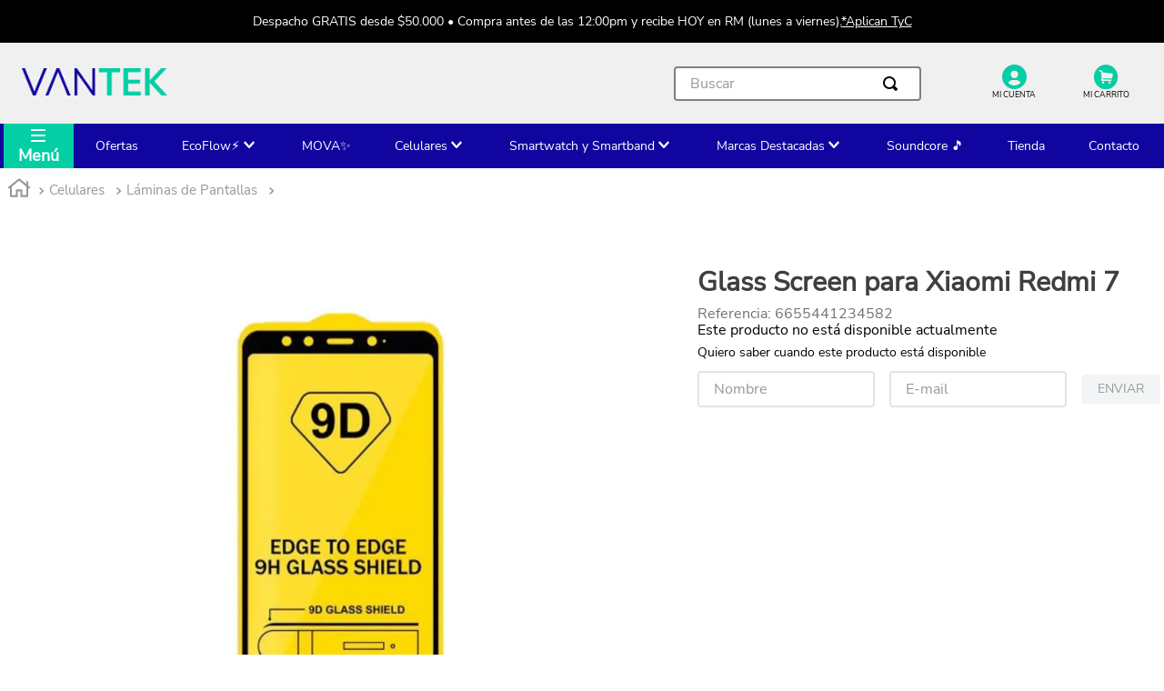

--- FILE ---
content_type: text/html; charset=utf-8
request_url: https://www.google.com/recaptcha/enterprise/anchor?ar=1&k=6LdV7CIpAAAAAPUrHXWlFArQ5hSiNQJk6Ja-vcYM&co=aHR0cHM6Ly93d3cudmFudGVrLmNsOjQ0Mw..&hl=es-419&v=PoyoqOPhxBO7pBk68S4YbpHZ&size=invisible&anchor-ms=20000&execute-ms=30000&cb=7ovl96rtxhuz
body_size: 48704
content:
<!DOCTYPE HTML><html dir="ltr" lang="es-419"><head><meta http-equiv="Content-Type" content="text/html; charset=UTF-8">
<meta http-equiv="X-UA-Compatible" content="IE=edge">
<title>reCAPTCHA</title>
<style type="text/css">
/* cyrillic-ext */
@font-face {
  font-family: 'Roboto';
  font-style: normal;
  font-weight: 400;
  font-stretch: 100%;
  src: url(//fonts.gstatic.com/s/roboto/v48/KFO7CnqEu92Fr1ME7kSn66aGLdTylUAMa3GUBHMdazTgWw.woff2) format('woff2');
  unicode-range: U+0460-052F, U+1C80-1C8A, U+20B4, U+2DE0-2DFF, U+A640-A69F, U+FE2E-FE2F;
}
/* cyrillic */
@font-face {
  font-family: 'Roboto';
  font-style: normal;
  font-weight: 400;
  font-stretch: 100%;
  src: url(//fonts.gstatic.com/s/roboto/v48/KFO7CnqEu92Fr1ME7kSn66aGLdTylUAMa3iUBHMdazTgWw.woff2) format('woff2');
  unicode-range: U+0301, U+0400-045F, U+0490-0491, U+04B0-04B1, U+2116;
}
/* greek-ext */
@font-face {
  font-family: 'Roboto';
  font-style: normal;
  font-weight: 400;
  font-stretch: 100%;
  src: url(//fonts.gstatic.com/s/roboto/v48/KFO7CnqEu92Fr1ME7kSn66aGLdTylUAMa3CUBHMdazTgWw.woff2) format('woff2');
  unicode-range: U+1F00-1FFF;
}
/* greek */
@font-face {
  font-family: 'Roboto';
  font-style: normal;
  font-weight: 400;
  font-stretch: 100%;
  src: url(//fonts.gstatic.com/s/roboto/v48/KFO7CnqEu92Fr1ME7kSn66aGLdTylUAMa3-UBHMdazTgWw.woff2) format('woff2');
  unicode-range: U+0370-0377, U+037A-037F, U+0384-038A, U+038C, U+038E-03A1, U+03A3-03FF;
}
/* math */
@font-face {
  font-family: 'Roboto';
  font-style: normal;
  font-weight: 400;
  font-stretch: 100%;
  src: url(//fonts.gstatic.com/s/roboto/v48/KFO7CnqEu92Fr1ME7kSn66aGLdTylUAMawCUBHMdazTgWw.woff2) format('woff2');
  unicode-range: U+0302-0303, U+0305, U+0307-0308, U+0310, U+0312, U+0315, U+031A, U+0326-0327, U+032C, U+032F-0330, U+0332-0333, U+0338, U+033A, U+0346, U+034D, U+0391-03A1, U+03A3-03A9, U+03B1-03C9, U+03D1, U+03D5-03D6, U+03F0-03F1, U+03F4-03F5, U+2016-2017, U+2034-2038, U+203C, U+2040, U+2043, U+2047, U+2050, U+2057, U+205F, U+2070-2071, U+2074-208E, U+2090-209C, U+20D0-20DC, U+20E1, U+20E5-20EF, U+2100-2112, U+2114-2115, U+2117-2121, U+2123-214F, U+2190, U+2192, U+2194-21AE, U+21B0-21E5, U+21F1-21F2, U+21F4-2211, U+2213-2214, U+2216-22FF, U+2308-230B, U+2310, U+2319, U+231C-2321, U+2336-237A, U+237C, U+2395, U+239B-23B7, U+23D0, U+23DC-23E1, U+2474-2475, U+25AF, U+25B3, U+25B7, U+25BD, U+25C1, U+25CA, U+25CC, U+25FB, U+266D-266F, U+27C0-27FF, U+2900-2AFF, U+2B0E-2B11, U+2B30-2B4C, U+2BFE, U+3030, U+FF5B, U+FF5D, U+1D400-1D7FF, U+1EE00-1EEFF;
}
/* symbols */
@font-face {
  font-family: 'Roboto';
  font-style: normal;
  font-weight: 400;
  font-stretch: 100%;
  src: url(//fonts.gstatic.com/s/roboto/v48/KFO7CnqEu92Fr1ME7kSn66aGLdTylUAMaxKUBHMdazTgWw.woff2) format('woff2');
  unicode-range: U+0001-000C, U+000E-001F, U+007F-009F, U+20DD-20E0, U+20E2-20E4, U+2150-218F, U+2190, U+2192, U+2194-2199, U+21AF, U+21E6-21F0, U+21F3, U+2218-2219, U+2299, U+22C4-22C6, U+2300-243F, U+2440-244A, U+2460-24FF, U+25A0-27BF, U+2800-28FF, U+2921-2922, U+2981, U+29BF, U+29EB, U+2B00-2BFF, U+4DC0-4DFF, U+FFF9-FFFB, U+10140-1018E, U+10190-1019C, U+101A0, U+101D0-101FD, U+102E0-102FB, U+10E60-10E7E, U+1D2C0-1D2D3, U+1D2E0-1D37F, U+1F000-1F0FF, U+1F100-1F1AD, U+1F1E6-1F1FF, U+1F30D-1F30F, U+1F315, U+1F31C, U+1F31E, U+1F320-1F32C, U+1F336, U+1F378, U+1F37D, U+1F382, U+1F393-1F39F, U+1F3A7-1F3A8, U+1F3AC-1F3AF, U+1F3C2, U+1F3C4-1F3C6, U+1F3CA-1F3CE, U+1F3D4-1F3E0, U+1F3ED, U+1F3F1-1F3F3, U+1F3F5-1F3F7, U+1F408, U+1F415, U+1F41F, U+1F426, U+1F43F, U+1F441-1F442, U+1F444, U+1F446-1F449, U+1F44C-1F44E, U+1F453, U+1F46A, U+1F47D, U+1F4A3, U+1F4B0, U+1F4B3, U+1F4B9, U+1F4BB, U+1F4BF, U+1F4C8-1F4CB, U+1F4D6, U+1F4DA, U+1F4DF, U+1F4E3-1F4E6, U+1F4EA-1F4ED, U+1F4F7, U+1F4F9-1F4FB, U+1F4FD-1F4FE, U+1F503, U+1F507-1F50B, U+1F50D, U+1F512-1F513, U+1F53E-1F54A, U+1F54F-1F5FA, U+1F610, U+1F650-1F67F, U+1F687, U+1F68D, U+1F691, U+1F694, U+1F698, U+1F6AD, U+1F6B2, U+1F6B9-1F6BA, U+1F6BC, U+1F6C6-1F6CF, U+1F6D3-1F6D7, U+1F6E0-1F6EA, U+1F6F0-1F6F3, U+1F6F7-1F6FC, U+1F700-1F7FF, U+1F800-1F80B, U+1F810-1F847, U+1F850-1F859, U+1F860-1F887, U+1F890-1F8AD, U+1F8B0-1F8BB, U+1F8C0-1F8C1, U+1F900-1F90B, U+1F93B, U+1F946, U+1F984, U+1F996, U+1F9E9, U+1FA00-1FA6F, U+1FA70-1FA7C, U+1FA80-1FA89, U+1FA8F-1FAC6, U+1FACE-1FADC, U+1FADF-1FAE9, U+1FAF0-1FAF8, U+1FB00-1FBFF;
}
/* vietnamese */
@font-face {
  font-family: 'Roboto';
  font-style: normal;
  font-weight: 400;
  font-stretch: 100%;
  src: url(//fonts.gstatic.com/s/roboto/v48/KFO7CnqEu92Fr1ME7kSn66aGLdTylUAMa3OUBHMdazTgWw.woff2) format('woff2');
  unicode-range: U+0102-0103, U+0110-0111, U+0128-0129, U+0168-0169, U+01A0-01A1, U+01AF-01B0, U+0300-0301, U+0303-0304, U+0308-0309, U+0323, U+0329, U+1EA0-1EF9, U+20AB;
}
/* latin-ext */
@font-face {
  font-family: 'Roboto';
  font-style: normal;
  font-weight: 400;
  font-stretch: 100%;
  src: url(//fonts.gstatic.com/s/roboto/v48/KFO7CnqEu92Fr1ME7kSn66aGLdTylUAMa3KUBHMdazTgWw.woff2) format('woff2');
  unicode-range: U+0100-02BA, U+02BD-02C5, U+02C7-02CC, U+02CE-02D7, U+02DD-02FF, U+0304, U+0308, U+0329, U+1D00-1DBF, U+1E00-1E9F, U+1EF2-1EFF, U+2020, U+20A0-20AB, U+20AD-20C0, U+2113, U+2C60-2C7F, U+A720-A7FF;
}
/* latin */
@font-face {
  font-family: 'Roboto';
  font-style: normal;
  font-weight: 400;
  font-stretch: 100%;
  src: url(//fonts.gstatic.com/s/roboto/v48/KFO7CnqEu92Fr1ME7kSn66aGLdTylUAMa3yUBHMdazQ.woff2) format('woff2');
  unicode-range: U+0000-00FF, U+0131, U+0152-0153, U+02BB-02BC, U+02C6, U+02DA, U+02DC, U+0304, U+0308, U+0329, U+2000-206F, U+20AC, U+2122, U+2191, U+2193, U+2212, U+2215, U+FEFF, U+FFFD;
}
/* cyrillic-ext */
@font-face {
  font-family: 'Roboto';
  font-style: normal;
  font-weight: 500;
  font-stretch: 100%;
  src: url(//fonts.gstatic.com/s/roboto/v48/KFO7CnqEu92Fr1ME7kSn66aGLdTylUAMa3GUBHMdazTgWw.woff2) format('woff2');
  unicode-range: U+0460-052F, U+1C80-1C8A, U+20B4, U+2DE0-2DFF, U+A640-A69F, U+FE2E-FE2F;
}
/* cyrillic */
@font-face {
  font-family: 'Roboto';
  font-style: normal;
  font-weight: 500;
  font-stretch: 100%;
  src: url(//fonts.gstatic.com/s/roboto/v48/KFO7CnqEu92Fr1ME7kSn66aGLdTylUAMa3iUBHMdazTgWw.woff2) format('woff2');
  unicode-range: U+0301, U+0400-045F, U+0490-0491, U+04B0-04B1, U+2116;
}
/* greek-ext */
@font-face {
  font-family: 'Roboto';
  font-style: normal;
  font-weight: 500;
  font-stretch: 100%;
  src: url(//fonts.gstatic.com/s/roboto/v48/KFO7CnqEu92Fr1ME7kSn66aGLdTylUAMa3CUBHMdazTgWw.woff2) format('woff2');
  unicode-range: U+1F00-1FFF;
}
/* greek */
@font-face {
  font-family: 'Roboto';
  font-style: normal;
  font-weight: 500;
  font-stretch: 100%;
  src: url(//fonts.gstatic.com/s/roboto/v48/KFO7CnqEu92Fr1ME7kSn66aGLdTylUAMa3-UBHMdazTgWw.woff2) format('woff2');
  unicode-range: U+0370-0377, U+037A-037F, U+0384-038A, U+038C, U+038E-03A1, U+03A3-03FF;
}
/* math */
@font-face {
  font-family: 'Roboto';
  font-style: normal;
  font-weight: 500;
  font-stretch: 100%;
  src: url(//fonts.gstatic.com/s/roboto/v48/KFO7CnqEu92Fr1ME7kSn66aGLdTylUAMawCUBHMdazTgWw.woff2) format('woff2');
  unicode-range: U+0302-0303, U+0305, U+0307-0308, U+0310, U+0312, U+0315, U+031A, U+0326-0327, U+032C, U+032F-0330, U+0332-0333, U+0338, U+033A, U+0346, U+034D, U+0391-03A1, U+03A3-03A9, U+03B1-03C9, U+03D1, U+03D5-03D6, U+03F0-03F1, U+03F4-03F5, U+2016-2017, U+2034-2038, U+203C, U+2040, U+2043, U+2047, U+2050, U+2057, U+205F, U+2070-2071, U+2074-208E, U+2090-209C, U+20D0-20DC, U+20E1, U+20E5-20EF, U+2100-2112, U+2114-2115, U+2117-2121, U+2123-214F, U+2190, U+2192, U+2194-21AE, U+21B0-21E5, U+21F1-21F2, U+21F4-2211, U+2213-2214, U+2216-22FF, U+2308-230B, U+2310, U+2319, U+231C-2321, U+2336-237A, U+237C, U+2395, U+239B-23B7, U+23D0, U+23DC-23E1, U+2474-2475, U+25AF, U+25B3, U+25B7, U+25BD, U+25C1, U+25CA, U+25CC, U+25FB, U+266D-266F, U+27C0-27FF, U+2900-2AFF, U+2B0E-2B11, U+2B30-2B4C, U+2BFE, U+3030, U+FF5B, U+FF5D, U+1D400-1D7FF, U+1EE00-1EEFF;
}
/* symbols */
@font-face {
  font-family: 'Roboto';
  font-style: normal;
  font-weight: 500;
  font-stretch: 100%;
  src: url(//fonts.gstatic.com/s/roboto/v48/KFO7CnqEu92Fr1ME7kSn66aGLdTylUAMaxKUBHMdazTgWw.woff2) format('woff2');
  unicode-range: U+0001-000C, U+000E-001F, U+007F-009F, U+20DD-20E0, U+20E2-20E4, U+2150-218F, U+2190, U+2192, U+2194-2199, U+21AF, U+21E6-21F0, U+21F3, U+2218-2219, U+2299, U+22C4-22C6, U+2300-243F, U+2440-244A, U+2460-24FF, U+25A0-27BF, U+2800-28FF, U+2921-2922, U+2981, U+29BF, U+29EB, U+2B00-2BFF, U+4DC0-4DFF, U+FFF9-FFFB, U+10140-1018E, U+10190-1019C, U+101A0, U+101D0-101FD, U+102E0-102FB, U+10E60-10E7E, U+1D2C0-1D2D3, U+1D2E0-1D37F, U+1F000-1F0FF, U+1F100-1F1AD, U+1F1E6-1F1FF, U+1F30D-1F30F, U+1F315, U+1F31C, U+1F31E, U+1F320-1F32C, U+1F336, U+1F378, U+1F37D, U+1F382, U+1F393-1F39F, U+1F3A7-1F3A8, U+1F3AC-1F3AF, U+1F3C2, U+1F3C4-1F3C6, U+1F3CA-1F3CE, U+1F3D4-1F3E0, U+1F3ED, U+1F3F1-1F3F3, U+1F3F5-1F3F7, U+1F408, U+1F415, U+1F41F, U+1F426, U+1F43F, U+1F441-1F442, U+1F444, U+1F446-1F449, U+1F44C-1F44E, U+1F453, U+1F46A, U+1F47D, U+1F4A3, U+1F4B0, U+1F4B3, U+1F4B9, U+1F4BB, U+1F4BF, U+1F4C8-1F4CB, U+1F4D6, U+1F4DA, U+1F4DF, U+1F4E3-1F4E6, U+1F4EA-1F4ED, U+1F4F7, U+1F4F9-1F4FB, U+1F4FD-1F4FE, U+1F503, U+1F507-1F50B, U+1F50D, U+1F512-1F513, U+1F53E-1F54A, U+1F54F-1F5FA, U+1F610, U+1F650-1F67F, U+1F687, U+1F68D, U+1F691, U+1F694, U+1F698, U+1F6AD, U+1F6B2, U+1F6B9-1F6BA, U+1F6BC, U+1F6C6-1F6CF, U+1F6D3-1F6D7, U+1F6E0-1F6EA, U+1F6F0-1F6F3, U+1F6F7-1F6FC, U+1F700-1F7FF, U+1F800-1F80B, U+1F810-1F847, U+1F850-1F859, U+1F860-1F887, U+1F890-1F8AD, U+1F8B0-1F8BB, U+1F8C0-1F8C1, U+1F900-1F90B, U+1F93B, U+1F946, U+1F984, U+1F996, U+1F9E9, U+1FA00-1FA6F, U+1FA70-1FA7C, U+1FA80-1FA89, U+1FA8F-1FAC6, U+1FACE-1FADC, U+1FADF-1FAE9, U+1FAF0-1FAF8, U+1FB00-1FBFF;
}
/* vietnamese */
@font-face {
  font-family: 'Roboto';
  font-style: normal;
  font-weight: 500;
  font-stretch: 100%;
  src: url(//fonts.gstatic.com/s/roboto/v48/KFO7CnqEu92Fr1ME7kSn66aGLdTylUAMa3OUBHMdazTgWw.woff2) format('woff2');
  unicode-range: U+0102-0103, U+0110-0111, U+0128-0129, U+0168-0169, U+01A0-01A1, U+01AF-01B0, U+0300-0301, U+0303-0304, U+0308-0309, U+0323, U+0329, U+1EA0-1EF9, U+20AB;
}
/* latin-ext */
@font-face {
  font-family: 'Roboto';
  font-style: normal;
  font-weight: 500;
  font-stretch: 100%;
  src: url(//fonts.gstatic.com/s/roboto/v48/KFO7CnqEu92Fr1ME7kSn66aGLdTylUAMa3KUBHMdazTgWw.woff2) format('woff2');
  unicode-range: U+0100-02BA, U+02BD-02C5, U+02C7-02CC, U+02CE-02D7, U+02DD-02FF, U+0304, U+0308, U+0329, U+1D00-1DBF, U+1E00-1E9F, U+1EF2-1EFF, U+2020, U+20A0-20AB, U+20AD-20C0, U+2113, U+2C60-2C7F, U+A720-A7FF;
}
/* latin */
@font-face {
  font-family: 'Roboto';
  font-style: normal;
  font-weight: 500;
  font-stretch: 100%;
  src: url(//fonts.gstatic.com/s/roboto/v48/KFO7CnqEu92Fr1ME7kSn66aGLdTylUAMa3yUBHMdazQ.woff2) format('woff2');
  unicode-range: U+0000-00FF, U+0131, U+0152-0153, U+02BB-02BC, U+02C6, U+02DA, U+02DC, U+0304, U+0308, U+0329, U+2000-206F, U+20AC, U+2122, U+2191, U+2193, U+2212, U+2215, U+FEFF, U+FFFD;
}
/* cyrillic-ext */
@font-face {
  font-family: 'Roboto';
  font-style: normal;
  font-weight: 900;
  font-stretch: 100%;
  src: url(//fonts.gstatic.com/s/roboto/v48/KFO7CnqEu92Fr1ME7kSn66aGLdTylUAMa3GUBHMdazTgWw.woff2) format('woff2');
  unicode-range: U+0460-052F, U+1C80-1C8A, U+20B4, U+2DE0-2DFF, U+A640-A69F, U+FE2E-FE2F;
}
/* cyrillic */
@font-face {
  font-family: 'Roboto';
  font-style: normal;
  font-weight: 900;
  font-stretch: 100%;
  src: url(//fonts.gstatic.com/s/roboto/v48/KFO7CnqEu92Fr1ME7kSn66aGLdTylUAMa3iUBHMdazTgWw.woff2) format('woff2');
  unicode-range: U+0301, U+0400-045F, U+0490-0491, U+04B0-04B1, U+2116;
}
/* greek-ext */
@font-face {
  font-family: 'Roboto';
  font-style: normal;
  font-weight: 900;
  font-stretch: 100%;
  src: url(//fonts.gstatic.com/s/roboto/v48/KFO7CnqEu92Fr1ME7kSn66aGLdTylUAMa3CUBHMdazTgWw.woff2) format('woff2');
  unicode-range: U+1F00-1FFF;
}
/* greek */
@font-face {
  font-family: 'Roboto';
  font-style: normal;
  font-weight: 900;
  font-stretch: 100%;
  src: url(//fonts.gstatic.com/s/roboto/v48/KFO7CnqEu92Fr1ME7kSn66aGLdTylUAMa3-UBHMdazTgWw.woff2) format('woff2');
  unicode-range: U+0370-0377, U+037A-037F, U+0384-038A, U+038C, U+038E-03A1, U+03A3-03FF;
}
/* math */
@font-face {
  font-family: 'Roboto';
  font-style: normal;
  font-weight: 900;
  font-stretch: 100%;
  src: url(//fonts.gstatic.com/s/roboto/v48/KFO7CnqEu92Fr1ME7kSn66aGLdTylUAMawCUBHMdazTgWw.woff2) format('woff2');
  unicode-range: U+0302-0303, U+0305, U+0307-0308, U+0310, U+0312, U+0315, U+031A, U+0326-0327, U+032C, U+032F-0330, U+0332-0333, U+0338, U+033A, U+0346, U+034D, U+0391-03A1, U+03A3-03A9, U+03B1-03C9, U+03D1, U+03D5-03D6, U+03F0-03F1, U+03F4-03F5, U+2016-2017, U+2034-2038, U+203C, U+2040, U+2043, U+2047, U+2050, U+2057, U+205F, U+2070-2071, U+2074-208E, U+2090-209C, U+20D0-20DC, U+20E1, U+20E5-20EF, U+2100-2112, U+2114-2115, U+2117-2121, U+2123-214F, U+2190, U+2192, U+2194-21AE, U+21B0-21E5, U+21F1-21F2, U+21F4-2211, U+2213-2214, U+2216-22FF, U+2308-230B, U+2310, U+2319, U+231C-2321, U+2336-237A, U+237C, U+2395, U+239B-23B7, U+23D0, U+23DC-23E1, U+2474-2475, U+25AF, U+25B3, U+25B7, U+25BD, U+25C1, U+25CA, U+25CC, U+25FB, U+266D-266F, U+27C0-27FF, U+2900-2AFF, U+2B0E-2B11, U+2B30-2B4C, U+2BFE, U+3030, U+FF5B, U+FF5D, U+1D400-1D7FF, U+1EE00-1EEFF;
}
/* symbols */
@font-face {
  font-family: 'Roboto';
  font-style: normal;
  font-weight: 900;
  font-stretch: 100%;
  src: url(//fonts.gstatic.com/s/roboto/v48/KFO7CnqEu92Fr1ME7kSn66aGLdTylUAMaxKUBHMdazTgWw.woff2) format('woff2');
  unicode-range: U+0001-000C, U+000E-001F, U+007F-009F, U+20DD-20E0, U+20E2-20E4, U+2150-218F, U+2190, U+2192, U+2194-2199, U+21AF, U+21E6-21F0, U+21F3, U+2218-2219, U+2299, U+22C4-22C6, U+2300-243F, U+2440-244A, U+2460-24FF, U+25A0-27BF, U+2800-28FF, U+2921-2922, U+2981, U+29BF, U+29EB, U+2B00-2BFF, U+4DC0-4DFF, U+FFF9-FFFB, U+10140-1018E, U+10190-1019C, U+101A0, U+101D0-101FD, U+102E0-102FB, U+10E60-10E7E, U+1D2C0-1D2D3, U+1D2E0-1D37F, U+1F000-1F0FF, U+1F100-1F1AD, U+1F1E6-1F1FF, U+1F30D-1F30F, U+1F315, U+1F31C, U+1F31E, U+1F320-1F32C, U+1F336, U+1F378, U+1F37D, U+1F382, U+1F393-1F39F, U+1F3A7-1F3A8, U+1F3AC-1F3AF, U+1F3C2, U+1F3C4-1F3C6, U+1F3CA-1F3CE, U+1F3D4-1F3E0, U+1F3ED, U+1F3F1-1F3F3, U+1F3F5-1F3F7, U+1F408, U+1F415, U+1F41F, U+1F426, U+1F43F, U+1F441-1F442, U+1F444, U+1F446-1F449, U+1F44C-1F44E, U+1F453, U+1F46A, U+1F47D, U+1F4A3, U+1F4B0, U+1F4B3, U+1F4B9, U+1F4BB, U+1F4BF, U+1F4C8-1F4CB, U+1F4D6, U+1F4DA, U+1F4DF, U+1F4E3-1F4E6, U+1F4EA-1F4ED, U+1F4F7, U+1F4F9-1F4FB, U+1F4FD-1F4FE, U+1F503, U+1F507-1F50B, U+1F50D, U+1F512-1F513, U+1F53E-1F54A, U+1F54F-1F5FA, U+1F610, U+1F650-1F67F, U+1F687, U+1F68D, U+1F691, U+1F694, U+1F698, U+1F6AD, U+1F6B2, U+1F6B9-1F6BA, U+1F6BC, U+1F6C6-1F6CF, U+1F6D3-1F6D7, U+1F6E0-1F6EA, U+1F6F0-1F6F3, U+1F6F7-1F6FC, U+1F700-1F7FF, U+1F800-1F80B, U+1F810-1F847, U+1F850-1F859, U+1F860-1F887, U+1F890-1F8AD, U+1F8B0-1F8BB, U+1F8C0-1F8C1, U+1F900-1F90B, U+1F93B, U+1F946, U+1F984, U+1F996, U+1F9E9, U+1FA00-1FA6F, U+1FA70-1FA7C, U+1FA80-1FA89, U+1FA8F-1FAC6, U+1FACE-1FADC, U+1FADF-1FAE9, U+1FAF0-1FAF8, U+1FB00-1FBFF;
}
/* vietnamese */
@font-face {
  font-family: 'Roboto';
  font-style: normal;
  font-weight: 900;
  font-stretch: 100%;
  src: url(//fonts.gstatic.com/s/roboto/v48/KFO7CnqEu92Fr1ME7kSn66aGLdTylUAMa3OUBHMdazTgWw.woff2) format('woff2');
  unicode-range: U+0102-0103, U+0110-0111, U+0128-0129, U+0168-0169, U+01A0-01A1, U+01AF-01B0, U+0300-0301, U+0303-0304, U+0308-0309, U+0323, U+0329, U+1EA0-1EF9, U+20AB;
}
/* latin-ext */
@font-face {
  font-family: 'Roboto';
  font-style: normal;
  font-weight: 900;
  font-stretch: 100%;
  src: url(//fonts.gstatic.com/s/roboto/v48/KFO7CnqEu92Fr1ME7kSn66aGLdTylUAMa3KUBHMdazTgWw.woff2) format('woff2');
  unicode-range: U+0100-02BA, U+02BD-02C5, U+02C7-02CC, U+02CE-02D7, U+02DD-02FF, U+0304, U+0308, U+0329, U+1D00-1DBF, U+1E00-1E9F, U+1EF2-1EFF, U+2020, U+20A0-20AB, U+20AD-20C0, U+2113, U+2C60-2C7F, U+A720-A7FF;
}
/* latin */
@font-face {
  font-family: 'Roboto';
  font-style: normal;
  font-weight: 900;
  font-stretch: 100%;
  src: url(//fonts.gstatic.com/s/roboto/v48/KFO7CnqEu92Fr1ME7kSn66aGLdTylUAMa3yUBHMdazQ.woff2) format('woff2');
  unicode-range: U+0000-00FF, U+0131, U+0152-0153, U+02BB-02BC, U+02C6, U+02DA, U+02DC, U+0304, U+0308, U+0329, U+2000-206F, U+20AC, U+2122, U+2191, U+2193, U+2212, U+2215, U+FEFF, U+FFFD;
}

</style>
<link rel="stylesheet" type="text/css" href="https://www.gstatic.com/recaptcha/releases/PoyoqOPhxBO7pBk68S4YbpHZ/styles__ltr.css">
<script nonce="YDlNdgDiJt_ym70sh_HtJw" type="text/javascript">window['__recaptcha_api'] = 'https://www.google.com/recaptcha/enterprise/';</script>
<script type="text/javascript" src="https://www.gstatic.com/recaptcha/releases/PoyoqOPhxBO7pBk68S4YbpHZ/recaptcha__es_419.js" nonce="YDlNdgDiJt_ym70sh_HtJw">
      
    </script></head>
<body><div id="rc-anchor-alert" class="rc-anchor-alert"></div>
<input type="hidden" id="recaptcha-token" value="[base64]">
<script type="text/javascript" nonce="YDlNdgDiJt_ym70sh_HtJw">
      recaptcha.anchor.Main.init("[\x22ainput\x22,[\x22bgdata\x22,\x22\x22,\[base64]/[base64]/MjU1Ong/[base64]/[base64]/[base64]/[base64]/[base64]/[base64]/[base64]/[base64]/[base64]/[base64]/[base64]/[base64]/[base64]/[base64]/[base64]\\u003d\x22,\[base64]\x22,\[base64]/DvThUMiARw5FLwo0gdMKkQ3PDsxREUXPDvMKHwoR+UMKRaMKnwpANdMOkw71KP2ITwrnDl8KcNHrDosOewovDvMK2TyVmw7h/[base64]/Bk5ewpgzw4tywp4yAF8awoXDpsKLEcOUw6zCuH0PwrE2dCpkw7bCksKCw6Z3w7zDhREpw7fDkgxbT8OVQsOew7/CjGF7wobDtzsuEEHCqjAnw4AVw5bDkA9two0ZKgHCrcKJwpjCtEvDtsOfwro8XcKjYMKSeQ0rwrPDpzPCpcKCeSBGbDErai7CgxgofHg/w7EGfQIcWcKKwq0hwq/[base64]/wopGL8OjFV5iw5HDscKaw748w67DrmHDrsOcCQo1biQNw5oEdsKnw6rDpwUnw7DCqhgUdjbDpMOhw6TCqsOLwpgewo/[base64]/Cvg7Dq2xYw4/DrSs8EsOSw5Avwo7CqRTDrV/DvMKtwotOA3YEVsO8Wx7Cr8O9O13Du8Odw7sXwpsCIcOcwo9LXsO3RwZce8OiwofDqAFNw53Cvj3Cs0fCinXDr8ONwqkiw5HClT3DjBJBw4N7worDj8OhwqkMdF/DhsKcXQNcZlNowphPEXvCi8OSAMKFHUldwpJSwpREAMK6SMO4w7LDi8Knw4/DhRkiBcKtHifCrFJgJz0ZwqRPaVUlQMK5ImFiYXpsXH9uW0AHIcODKj1FwoHDi3zDkcKTwq4jw73DvDjDiFp2dcKOwoLCih4tOcKIBl/ChcODwqolw63CoWgkwofCp8OOwqjDmsOMBMOEwojDqnhGKsOvwrhAwqEDwoxNLA0kK1U7GcKMwqfDh8KeCMOkwoHCsUZYw6DCv0VJwrJfw60Yw5ELfsOENsOMwpwaXcO0wr4uZihQwooYPW1ww5sBCsOhwq/[base64]/Dgl8rwprDjsOXwprDuVMqw4TDr3UgQGtsw6BvTMOywrLCrGPDlVnDnMO4wrM7wodJX8ODwr7Dqzo+wr9ALAVFwrF+LVMnEkArwoBSX8KPCMOZBHRVb8KschPCi3jCi3DDrcK/wrPCn8O8wo9IwqEdYcOdUMO0MAopwrZDwo11AyjDqsOdCFBVwoLDs0zClhDCo2jCnDTDlcOrw69gwotTw5RSQDLCgl3DrTbDkMOKcgg5e8OYTk8EYHnDrkw+GwbCmF5qJ8OIwq84KBgrYB7DssK/HGBBwozDgCDDocKbw7Y4I2/DosO2N1/DqhAgeMKiblcyw6zDtmfDiMKjw6Rsw4wrM8OpInbCn8KiwqVGe2XDr8KjRCnDkMK8dsOnwrTCgD8awqPCi256w4Q3OcOjF07Cs3PDlz7Ch8K3GcODwp43U8OoFMOJLMOJAcK6bGLCviVjXsKJcsKGfysQwqDDgsOawqYHLMOKRFrDusO/w5rCgXcbScObw7Rvwp8kw4HCjWsyAcKfwpVCJsOjwqUDXWlcw5PDsMKgLcK5wqbDv8K/dsKvNA7Ds8OYwrxxwrbDl8KMwpvDmsKNbsOMCigfw5I7dsKmWMO7VQk+wqEmHxPDlXlJF2snw4jDl8Kewrt6wpbDo8O8QDjCpSPCp8OXDMOyw4bCgjbCicO4N8KTG8OVQUNyw6EvaMK7IsOxDcKdw5rDphfDosK/w5QaCcOgN2DDokUEw4QuFcOtdyMYccKKwooAYV7CiTXDk2HCi1LCu0hrw7U6w7zDsEDCrwIOw7Qsw6bCtg3DpsOzf3fCuXnCtMOywpHDuMK/MWvDt8Kpw7k4wrTDjsKPw6zDghxnHDUNw7VNwrspEQbCqxkKw5nDscOeEBIlDcKZwrrCjHYxwrp3ZMOww5AwWHbClFfCncOIVsKuelRMNsKiwqclwqjCsCpBLnY7KgBtw7fDvn8ewoYWwp9PYV/DsMO9w5jDtQ4/OcK4M8Khw7YFFXwdwpJTMcOccMKjRSttZB/[base64]/OwQ7WDLCjxkMw5g1ccOpw67Dlg8rwoVewobCiBjCjgjDvFnCtsKIwpxzJsKkAsOiw6ZbwrTDmjnDosK8w5rDmcOcJcOfdsKUIXQdwq/CsX/CrivDj1Bcwp5Xw4DCv8OCw7FkPcK8c8O2wr7DjMKGe8KTwrrCph/CjX/[base64]/PMO1BQLDkcOUAMOvazLDtsK0wqpmwpbDtMO7w4PDrTPDllLDv8KXfyDDsUDDq0h4wqnCmsOEw7s6wp7DjcKSG8KRw77Cm8OCwpMwccOpw63DuhnDvmzDqCDDvj/DrsOqE8K3wqnDn8ObwoHDtsKCw5rCr23CgsKOBcOxfgTCscORLsKPwowFXGR+VMKjRsK4KlEPTX7DocKEwqPCnsO3wqEMwpgANgDDi2bDgGzDq8Osw4LDv00Nw4VBfhcWwqzDgB/[base64]/DqsOgw6FeXMKQKsO2PS/CtRrDoB48IAPDs8Ojwr14LFR4wrfDgkkaRQTCsVMkF8K7bldDwoDCqC/CuAc8w6J1wpZPHSjDpsOHBkgNBxB0w4fDjQVcwrrDkMKAfynDv8KMw6nCj17Dp2bCt8KgwqLCm8OUw6UvdcOdwrbDkkfChXXCg1PCjThNwrlvw6rDjB/DqTJjG8KNbcKKw7xOw7YyTADCrlI9wpkNP8O5AgF5wroXwq9Fw5Jpw5jCmMKpw7XDtcKFw7kAwogvwpfDvsKxcGbCk8OGNsO1wqxOS8KHCg44w6FSw7vCiMKgCCFnwq0gw6LCmklvw7l0GAt/LcKUICPDhsOmwrzDiFLCgBMYS3ogHcKhSsOkwpnDuTxERFzCq8KhNcOHWwRJMQJ/w5/DjFYRMygaw6bDj8O7w4BJwoDDmGECbxwVw5XDmTQHw67DkMOEwo8ew6sKBkbChMOwbsOww50qC8Ksw6dyMjfDtMOQIsO7GMO8ICTChXzDnTTDr2vCksKcKMKEN8O3EFfDlj7Dhi7CksOGwpHCpcOAw6c4T8K+w6sDElzDpk/Ckk3CtHrDky8ldV7Dr8OMw7bDrcKLw4LCkmJ0Q2HCj0EiSsK/w7zCnMK+woHCoVjDmhcDUBQCKW9LeUzChGTClMKdwpDCpsKWCcOIwpjDn8OEZ0HDnXHDl1zDuMO6CcOLwoLDhcKWw47DqsOiGjtLw7lmwqXDrwpxwrnCp8KIw6hjw6MXw4DCpMKFJHrDm3/[base64]/Cp3rDhsOodMKIDsOGfxzCi8K1YcO8K8KGR1rDrjA9e3zCnsOfOcKNw7TDmsKiIsOgwpcFw6Aiw6fDqCROPAnDiTXDqTdXC8KnRMKnbsKNKcK0M8KIwo0Gw77DrynClsOtYMOKwp3CsmrCv8K6w6EKYGJQw4ktwqLCsRzCiD/[base64]/CizCvMOQEMKzHRp9WnIvcwTCj0Byw7rCsW/DqWjChsKzJMOpahQJJG7ClcKqw7Y6QQjCpMO4wrfDoMKYwpl8OsKUw4AVUcKFacOaVMKtwr3DhcK4NSnCtnluTk4Zw4R8bcKWZntZbsOMw4/DkMKUw6UgZcKNw6nClzIdwpfCpcKmw4LDo8OzwrxNw7zClXbDlBPCvcKxwpnCkcO+wovCj8O7wpLCscKfez0/AMKrwot1wrU4FG/CpkHCrsKCwpTDh8OSOcK9wqHCnsKdK2Apay0MU8KzY8Okw5nDjmrCkkI+wq3CtMOEw4fCnhHCpmzDpjvDsXzChGpWw45dwqBQw5gXwq3ChGg8w4ANw6bCgcOXccKaw48rLcKkw6bDoTrCtkp7FFlPJ8KbQEHDnMO6w4dVRHLCusOBPsKtKT12w5ZEGm8/MwIlw7deTUtjwoYqw7UHW8OBw7A0WsO4wpDDiXFzcsOgwqTCtsOBEsOwY8OmK0vCosKYw7cfw6Z+wrFMcsOrw5E+wpfCo8KZMcKgMkXCusK6wrnDrcKgRsO/KcOYw5wVwr9fbk0qw5XDqcKGwoHChx3ClsO8wrhWwp7DvnLCoCltLcOpw7bDlzVJcDDClHIcCcKuM8KlHMK6LlrDpgpDwq/Cp8OPKUbCp0okR8O3HMK1wooxaE3DniNEwqnCgx58wrHDlwtIbcKTF8O6NF/Cn8OOworDkXrDh30hKsOyw73Do8KuFBTDlsONfMKbw6p9W1TChigfw7DDsmIvw4dnwq0GwoDCtsKmw7jCkyUWwrXDni0nBMK9CS0mLMOUWmlfwqdDw6djKmjDkEHCmsKzw4ZNw53Cj8Ojw5JDwrJUwq1Yw6bCv8OGQsK/EA9fTCTCncKEw6wJwqHDlcOYwrIwZkJpZ21nw6RnRsKFw5V1bcKOcxRbwoLCsMODw6LDuUJrwqtQwr7CoQDCqiY7K8Kkw4rDm8KowrNtHgjDrw/DtMK0w4d1wqggwrYywrthwoUeQQ7CpypcdzgEEsKrWD/DsMK3I23Ci3AJNFZTw5pCwqjCti0LwpQkBxvCmzJrw43DoQdrw7fDtV/DhG4kH8OzwqTDkkIzw77DlnZHw5trGcKBV8KGQsKfGcKmEcOMFToswqBqwrnDk1p6SSVDwpjCmMKsawZ/wojCv3Ecwrktw5DCgyzCpn/CjyzDhsO1aMOhw7tAwqIdw6k+D8OFwqrCnHkFdcOBXnfDkUbDrsOYaxPDgjZebW5UQcONAB8Fw4kIwoHDsjBvwrvDu8K4w6TCjzR5LsKIwpLCkMOxw7NCw6IvXn10SwzCqwvDnwLDpnDCkMOeGcKEwr/Dsy3CtFBdw5YpLcK7MV/[base64]/CphEqL8KoIwHCvEc1wqZvwpHCucKWBCtzZMKUfMO/[base64]/DucOLZW/DvX4Rw7LDuzE7TMO6PV0lbG3ChCLDmwdfw7gfFX5nwpBdS8OjVhYgw7rDsjLDpMKbwpppwobDjMOYwrLDtR00McO6wrLChsK9f8KQXSrCoxTDoUbDusOuVMO3w70BwqzCsQQuwq57wrzCgU0zw6fDgFzDm8O5wqHDsMKRLsO/[base64]/DohbCucOmNcOBHFbDnMKpw5AGw78KwqjDm2QswoHCkgzCpsKzwo5uXjthw6w+wrvDg8OQIgHDlD3DqsK6bsObDVJVwqzCoDzCjzEZW8O6w6ZJcsOVe3RIw58NWMOCWsK1dsKdJREYwqAIw7bDrMO4wonDksK+woZtwq3DlMK5H8O/ZMOpK1/CmH/DgD7CtjIHwpvCkcO9w7Iew7LCh8KYNMOSwoJpw53CmsO5w5LCg8KPw57DvwnCliLDkiRMOsK7UcODShMLw5dRwoh7wqnDnsOaBULDr1l8ScKuPw/[base64]/CkcOewqjCk8OZf8OpX37DuHlZwpM/w5JNBwzCo8KgAMOgw7U3bMKsR17CssOwwobCqAkow4wsQMKbwpZvdcK8T0REwqQEwoHClsOFwrtLwoF0w6FVYmjCnsKQwpLCu8OVwpwlOsOKw7rDiTYNwonDusOkwoLDtVYYIcKXwpQQJGBLL8KYw6bCjcKtwrYcFSdmw6RGw7vCnSHCkj9lfsOow4/CsAjCj8KdeMO1ecOQwrZCwrZpEjEbw7zCuXvCr8OGEcOWw6p1w55YFsOvwqlOwr7Digp3HDggb0ZIw4t/VsKfw6Rrw7LDq8KswrtKw7/DsFrCoMK4wqvDszTDmAc1w5YQDHjCskpkwrTCtVTCnjXDrcOawrPCl8KXLMKJwqlWwr8ueSZzXlEZw4lDw7DDhF/Ds8OhwpTCjcKawovDjcK5Q1deMAEaL15JKEvDocKlwqknw7hTMMKZZMKWw5nCv8KhIcO8wqrCrUEOH8OeBG/CgUc9w7nDuSPDq2YzVMOpw5sLw7rCr05iPhzDicK3w7lBDsKEw7HDocOofsOdwpAhVyzCtUzDpxxRw4rCqngUXsKDE1vDth0bw4d6bcKYJsKpNsOSU30bwrwYwpRsw6cOw5lxw5PDrzI4eGYZYcK9w5J3JcO1wqfDmcOkG8Kvw4/DiUVuP8OHVcK9bF7CjgV6wpUfw6/CvmRaXztRw6rCk0g9wrxXRMOZK8OKJzonHRVIwpnCm1VXwrTCpUnCuXfDlcKnSGvCrlxfAcOtw7Vrw7YoA8O6HWkJT8OTT8KBw6Zdw7kzPSxpacO+w7nCr8OzJsOIBhfDucKOC8K3w47DjcKxwogHw6zCnMOSwr5QKhc4wq/DssODWDbDl8OxXsKpwp0IRsONfWBXbRTDj8K3WcKgwrnCg8OYSizClSvDu03CqzBQTMOAFcOjwrXDmsOTwolnwrtkSDp7OsOmwpgCU8ODdQvCmcKAIFXDmhVdXEBwA0/CtMKgwpF7DTnCmMKKcW7DiwfCgsKow7N7aMOzwp3CmcKXbsO2Rl3Dr8K2w4A6wofCtsOOwonDmG/DgUsPwp0jwrgRw7PCgcKnwoHDt8OtYsKFHsKvw65Gw6LCrcKKwoFhw4rCmgl4OMKXKcOMTlfCl8KiTHTChMOGw5gaw695w4kUJMOMbsKWw4YUw4zCr1TDlMKsw4vCj8OrFRYRw4wTR8KwdMKOfsKhasO/[base64]/[base64]/QRXCqcK0w7MuEMOzwrEZwrHDqA3ChBdwL3fDlcKrGcOSHXHDqn/DmSEiw4vDghdgE8Kzw4R5XmvChcO+woXDj8KTwrPCpsOXDcOtEcK/UsO/[base64]/w5HCr8OKbQR6ccOIw6rCskxywpzCvwbCpQwZw6xySCYxw4fDs3RPZjzCnjJww7XCpCrCinNTw7FpNMOUw4nDoxfDksKRw5NXwq3Cq1B5wpVJXMOybcKJSMK2BnPDjSACCVAbJsOYGHY7w7vChHLDncK1w4PCvcKkeQEhw79bw69+ZHJWw4/DiCzDscKyCBTDrTjDknzDhcKtDQh6Hno2w5DChsOtLMOmwpfCnMKccsO2fcOCGBTCi8O2Y3nDosOoZjdNw5hERgw2w6hdwrRUe8Oqwrc7w6DCr8O+woAQK0vCqHZtMnHDv0LDt8KIw4/DlsO1FMOlwrjDhXBIw5BvfMKGw5QvfyLCocOCRsO5wrELwp8HQHZkZMOLw73ChMKEYMKpO8KKw4rCjDUAw5TCkMKCIcKrBR7DsG0sworCpMK/wozDlsO6w6llAsOmw4kiP8K4J38dwqXDpBYuRQQzOSfDgEzDlzZRVCjCm8OBw79nUMK0fCNWwotEAsOkw75ow4LDn3Muc8O3wpVTC8K6wqgrX2Jfw6g+wowWwpjCiMKgw6nDt25ww6wrw5fDiCsZZsO5wqdRc8KbPWTCuB3CqmoeesOFaW/[base64]/[base64]/[base64]/[base64]/wrtMw6NlwobCo1x0V8KWWGxgwp4Pw4U4woXClxYmR8KMw71rwpnDn8Ogwp/CtSk8An3Dq8KEwrEew4TCoxRKVMOWOcKFw4p9w7AwYAnDl8OkwqnDuQ1Gw5/CmFosw6vDlhALwqjDnWdUwp5hMhfCsEfDjcOBwqPCg8K8wpZtw4TCi8KtaFvDt8KrR8K6w5BVw60ww6XCuxoQw7oqwoTDrCJiw7HDv8ORwoplXBjDmlUjw6/DnWzDvXvCmsORM8KDUsKlwonCm8KiwrjDicKdMsKvw4rDvMKLwrc0w5h/[base64]/DpMKOWQzDrsK+AA0GU8KdTsO+wovDuwHDnMKew6/Dt8OswrfCtWURdUl9wrwdJG/[base64]/CqMOiw4TDiHnCjh9TFQDDjWdIWm4GIsOOWsO6w501wqZRwpzDvi4Cw6o0wpHDmwjCrcKwwoHDt8OvKcOYw6VYwqxlMFFEQcO+w4gWw6vDo8OIw6/CtXfDq8KkLTsdE8KqKRJmByUQbDLCtBQow73CqkgPI8KPEcONw4jCnU/DoGcUwpQpZcKwEzBaw7R5EXrDtsKzw7ZFwr91QgvDnlwIUcKJw61EIMOFMVDClMKDwofCrg7DnMObw514w6hqUsOJVsKRw6zDl8KyYFjCoMKNw47ClcOuGCbCtkTDgHZGw7o1w7PCtcOET2PDrB/Cj8OdNxfCjsOqwpp5fsK8w54twp1YEBg6CMKgFVTDocO5wrkPw4fClcKxw5ITIQXDk1nCmExxw7k/w7AfNQwAw55JWg3Dnw1Sw6/DjMKOdydxwoB4w6sjwp/DrjTChyDDm8Oew7TDi8KuFgVfTcKTwqjDiw7DmTICK8O8BcOqwpMoMMO8wrHCvcKLwpTDkMOXMiNQMB3DoR3CkMOdwqXDmhsPwp3Dk8KbHSjCpcKNBsOeA8O/[base64]/DusOTwrwzw59KwpbDthnChMKlwqV7wrHCvwjChMO8CkdDP33DmsK3YysLw5TDlC3ChMOkw5xtNBgOwp0jb8KIHcOzw5UkwqwWOcKlw7/CkMOIIcKwwp90OxvDslNpCMKfdT3CnX1hwrzCqGcvw5VgI8OTThrCpzjDgMOdZDLCogEgwoNyecK9FcKdWkwCCE3CqTPDj8K8Z0HCrmfDjWddJ8KKw5MPw4zCkcKJdyJ/Xl0QGcK8w4/[base64]/w6bCpMOtwrF4w6thCxERw6M0U8OjwpXDvB5RbTcQS8OXw6nDtsOeMB/[base64]/[base64]/wpfDmDwNKlHDhTQYw491w446ZBQtJcK1UcK/wq4Mw4ovw5FlU8KIwo9aw5tKYsK9DcOZwrYSw5PDvsOIFwoMOR7CmcOMwp7DrMK1w47Ch8KkwpBZCUzDo8OcXsOFw5XCpAxoIcKrw4lkflbClMOkw6TDgCDDu8OzKgHDs1HCi3ZzAMORGl7CqsOCw7oIwqbDrXM6FE4ZG8O0wr4tVsK1w7c/VkbCmcKQclDDrcOmw6ZMw7PDscKjw65eTTUuw6XCkgVcwo9KdCM1w6DDnsKNw6fDhcKnwr0/wrrCtzADwp7CscKRMsONw5lhdcOvXxrDoVTCpsK0w5jCjlNvR8OZw78mHGo8Vm/CvsKfV0vDscKuwoJYw68adnnDojM1wp3Dk8K6w4bCv8K9w6dvVlkmMU8HdAPCpMOcRUBGw77CtS/[base64]/CvcKbXjHDnsO0w70PD8OCw7clacKEw4c3ZcOuX0fDosKpO8OGcAvDnGR9woUSQnfCgMKbwo/Dl8OWwrHDqsOtUEM/wpvDicKkwp0qaF7Ds8OAW2fDmcOySkjDocO8w5RUYsOfT8KnwpY9ZVzDiMKzw47DhQvClcOYw77CknXDqsK8wrIDdnlFLF51wqXDmMOPRz/DtBM/R8OrwrVOw78Sw7VxQ23CocO7NnLCl8KrGcODw6nDuTdNw63ChF55w7xNwo3DhBXDqsOVwox8NcKiwoLDv8Oxw7nCrMKjwqJzOD3DkAdOe8Ocwp3ClcKDw5XDqsKqw7XDkMKbC8KAZEzCtcK+woAlFn5UAMOQel/[base64]/[base64]/[base64]/[base64]/DcKSa8KfZUsdcsKww7nDs8KDS8KhZRQ2w7rDthIww7fCqAbDnMKYw7wWAV7CocKuWcObFcOXNsKaJix3w78dw6fCkSrDpMOsEUbCqsKBwqnCg8KpdsKTMlNjHMK6w7jCpTUtQBM+wr3DucK5IsKOHgZzKcOBwq7DpMKmw6lSw7rDicKZBC3DvmIleylnJ8O+w4pMw5/DqEbDqMOVOsOfR8OBfnpHwpZJRypXTlxqw4Atw57Dg8KwPcKPwojDgErCucO+MMKAwpFgwpIhw6gbKkRNTBnDohVWY8Ouwp9hcnbDpMKxZ01swrd5U8OmDMOtZQ8Hw68ld8OTwpXCkMOHLUzClMO/D2Elw64rWAZdXcKiwqTCt0p9AsOrw7XCs8KDwqbDlArCh8OLw7/[base64]/DqsKQEgDDpcKpwqDDsn/CvC52A8O9wpTCmwA5chguwp/[base64]/Cqi/CigjDlXNiwrVAOWsWGRrDhsKwFMKuw6cuISRPQTfDq8K5ZWNCXVMCP8OQcMKmBTFLfALCtcO2XMKpKWlXSSZxfgY0wr3CiDFSK8KbwqrCtA/CohBcw50tw7MJWG8iw77CqnDCuHzDucKHw7Fuw4o2fMO5w5EFwrDCu8K3KnrChcO3TMKbasKaw5TDisK0w5XCoxzCsgNQHETClA92WGHCg8OEwokpwonDmcOiwojDqwRnw6s+K3bDmR0bw4HDjWPDg2xXwprDjgbDkB/Cj8Ogw7taHcKFBcKiw5fDucKyRWgdw5rDs8OZAC47SMOxahXDrBwKw5TDplQDXMODwqFKHTTDgydfw6/[base64]/[base64]/DlHQqbzDCscOnNMObwqDCvMKXYsONw77DqcOPwo5uaUMiUXwdUUUaw5vDjMOUwp/DmUYLCyA3wo/[base64]/[base64]/CnxLCi07DrnMDwrMOwpwQUMOlwrQZRw87wo3DiCrDscOtTcKpBHrCvsO8w7zCglRew7oHUcKuw7Udw58GHcOuacKlwo5rOTAMAsOww7F9Y8KkwoXCqsO8BMKQC8OuwrrDq2Y6E1EQwppPQ33DkifDpWtxwrDDo2p4U8Oxw7jDl8OZwrJ5w7/Ch29SPMKFU8K7wowOw67CuMO/[base64]/Ct0U5woPCmEIQRF9TfMOJwq8mw6Jbw6VBBWnCsVsnw49TWUHCnCfDix7DrMOuw5vChwlpAcO7wobDmcO0Gxo7QkdzwqlnfsK6wqDCuV9gwqZiQQs+w7xQw5zCoSABMi9RwotzasOjWcK1wojCk8K/w4FWw5vDiCbDmcOywp8aAsKvw7Vyw5kAZVl9w7hVd8K1MEPDrsK4EMKJZMOpHcKHCMOoRE3CgcK5SMKJw5wBHgIKwp7CllrDszzDuMOXFRHDqGJ/wr0CJ8Oqwr07w6gbbMKnK8K6PQIYPBIMw5prw6XDlxDCnF4Zw6fCg8O6bQcde8O9wqbCr3Yjw5A7SMOSw4rClMK/wpXCrGHCq1NAdW0WRsKeIMKNYsKKVcKQwqFEw5NIw7kuWcKcw4lNBMKZeEt0dsOlwogew7XCgUkaDyFUw6F2wqjCjBZHwp/Cu8O4eTEQI8K8GFvChDnCg8K0bsOGA0vDrG/CqsKxfMOiwq9VwqrCh8KUDGTCqMOyTEJCwqQ2ZhDDrnDDvC/[base64]/[base64]/[base64]/CjjwxwrxbwoZ9QgDDu8Oywr5uw5ZBHEFAw607w67CrsKgJSZ3F2DDoQDClsKTwprDqjgRwoAbwoTDiSfDmsOLw6HCgnFrw4pcw5FcasKIwonCrynCtGFpfnExwpfCmBbDpC7CsQd/woXChwjCkBgTw5k6wrTDhAbCsMO1fcKBwqzDu8OSw4AqEBdTw7tGN8KTwojDvXfDvcKiwrAOw7/CtsOpw5TCiSVUw5LDqSJYNsOmORoiwq7DicOgwrfDqRx1RMOIK8O/w5JZa8OjPkJEwo8AZMOBw55zwoYRw6nCs0M8w7LDmcK5w57Ch8OfNmoGMsOFBTrDoWvDnydAwoPCvcKpwpvDtz7Dk8OmNA3DnsOcwpTCtcOydi7ChEfCqkAawqDDgcKCEcKIGcKnwptcwojDrMOCwrhMw5HClcKEw7bCsWDDpEN2HcO/wo08DVzCrMK1w6jCqcOkwpTCh3/[base64]/Dmn3DrcOlwrcbworCl8OHwq5KeBhgGcOxYGsVwpDCiRZ0TTVFXcK7XcO3w4zDpQY1w4LDr0lDwrnDq8ORwogGw7fDqUjDmC3CmMKMEsKBM8OWwql4wqBNw7bCgMOHbgN0ezfDlsKyw4Zhwo7DsQYywqJ9KMKEw6PDgcKuP8OmwpvCicOwwpALwolaZ0k6wr5GJSXClA/DhMODMA7CvhfDlUBiJcOpw7PDp2ROw5LCmcKUDwxCw4PDpMKdSsKpJnLDjg/Cv00/wolfPzXCicKwwpcKVmHCtizCpcOVJFrCt8K9CT1RD8Ksb0RnwqvDg8KAQWIAw6V/[base64]/[base64]/I8KPVcKDBMKXw6YOw5IQw6gjwo8xwq9pORAbI1VAwqM8WBTDnMKRw4tCw53Co03DtTjDusKYw6XCnzDCssOLTsKnw5ozwpPCiXsNLAowNcKhBxsCFcKEBcK1fRrCmhPDm8KcZBFCwrhKw7JdwqHDpMO3VHY3RsKIw4PCtx/DlAXDjsK0wrLCm3ZVdmwCw6J8wq7CmWfDhVzCjQZQwojChxHCqFDChwjCuMOTw7MiwrxVN1DCn8Kxw4gvwrUqGMKwwr/CusKzwpXDpzMewqbDicKQGsOawp/DqcO2w45aw57Ck8K6w7k0wofCtcOlw4VTw4fCtGoIwqvCj8KJw5x1w4Yrw7YIN8OyShHDjy3DqsKpwog8wqzDqcO2ZUjCu8K/wpLCo01oEMKlw5psw6jDssKncMOtAj7CnyfCnw7DiTwuGsKWYgnCtcKowqlEw4AWSMKzwqLCvT3DjMOHd2fCtWBhLcKTU8ODGmbCoULCtHLDlQRLJ8KVw6PDj2d3Tz9PREN5UFI1w5E5AFHDrXzDmcO6w6vCln9HXk/DoxcAenXCm8OAw4kmS8OQCXsWw6JWcHAiw47DlMOJw5HDuwIMwolnXTMDwpt2w57CjgFQwphSFsKtwp/DpcOxw6Ekw7xkL8OBwq7DqsKgPMKhwpPDvWbDpCvCgMOGworCmRczbzdCwp3CjCbDr8KKLhjCoDwSw4nDvwLCuiQXw5ELwrvDtsO/[base64]/[base64]/djoYSjFQw7jCsMKKEyzCkMOHY0vChwRBwrkxwqjCoMKjw4kFHMObwrdSASDCrsKKw5BxIEbDmEBdwq3CoMOgw6nCpDPDoXvDh8KCwogbw6t7Rxguw4/CvQnCssKUwp9zw4nCtcOcRcO3wpNuw7tNwrbDmy7DmsOtHGLDlcOMw67DucOPBcK7w6dtwochbk0NNBRjPVLDi3d7wpYuw7TCksKtw4LDrcK6c8Ogwq0/T8KuR8Olw43CnmgwBDfColzDsGLDicKhw7vDq8OJwrJBw7EjezbDsi/[base64]/w4XCiMOgwrlpwrLCtsOPwqVEw7/Dp3zDisOtwrnDhV09McKmw6nDjUJmw4Jud8Oww7ETBsKoUyx3w7pHXcO2EDUIw7sZw4U3wqxdZR1fDkTDpMO0WRjDlC5xw6/DscKfwrLDrQTDmnTCj8K6w4Mkwp7Dr2tzXsOXw7Amw6jCtBjDjBTDpMOHw4bCokjCucOJwpPCum/Do8K3w67DjsOXwrbDuWNxRsO2wppZw6LCmMKaclPCgMO1R1bDlAnDszQMworCsQXDmEjDoMKzTkPCiMKSwoFkfsKxDAw2YA3DsFAuwq1XFgXDoWfDqMOAw48CwrBkw7VKMMOcwphnH8Ojwp4DdHw3w4TDi8OBBsOodH0XwrNzW8K7wothITpJw7XDosO+w7UfTU/[base64]/CtcO4w5YgLjcnFMKJDWfDg8OvwpMzWVHCrHoiwp/DgsKNcMKuC3HDuVJPw4Mhw5UrCsK4DcOsw4nCqsKTwrMtFw9KUGHCkRzDrSvCtsOGw5csE8KpwqDDiiozBz/Co0jDvMKowqLDixAiwrbCk8O0Y8O2FmkewrLCgDIJwo5sbsOww5nCpnfCl8ONwq1nRcKBw6rCkC7Cmh/DrMKhdDN/wpNOPVN7G8KGwrsvQAXCuMO9wqwAw6LDocO3HDULwrNJwqnDucKQSC1ZdcKSJU5mwr8Cwr7DvkouHcKJw6YdImlEDXddHGQSw65jWsOeNcOvYi/[base64]/ZkNOw4s+wpMhSU4sHMOwT8KDKDbDqsOMwoPCg0lOHMKndlkywrXClMKrFMKDIsKCwqFSw7LCtAMww60lNnfDrGYMw6dwHmjCncOhc3RQd0TDlcK7Fn3CmRnDkjZCcDQKwq/Dn2vDr3xzwpbChRQQwpRfw6AYGcKzw7l/UBHDlMKDw5ojIwQ5LMKrw6fDn00wHzfDvgHCrsOmwoF7w63DqyzDqcO/WMOVwonCn8Onw71/w7pfw6DCn8OowohgwoBHwqfCh8OTOMOVR8KsQ1UPGcOew5/Ct8KOP8Kxw43CikPDqsKQf17Dm8O7VTRwwqJmd8ORRsKVDcOsPcKtwojDnAxlwoNKw4gSw7Y9w6TCocKIwpnCj2HDuEjCnVVqJ8KbScKHwpNzw7zDmAvDocK6bcOMw4EgVhg7w6wbwro/[base64]/[base64]/Di8OkWF/[base64]/w53Cr29owo7CtGM0aF/[base64]/w7cXQSVbZ8OvXT1AwqVOL8OXw4zCocK4wpNJwpTDvDBowrd3w4ZMSz9bY8OqDRvDuy/Cn8OKw6gEw6Jxw59xQXdeOsKBIQ/ChsKpdcORBVtLBxfDuH5UwpPDvFp7IMKrw5pdwpJmw68Uw5BhV0d8A8OVVsOJwoJ7wrhXw7DDrMKxMsOXwowECE8MRMKvw759Liodd1ofwrDDmsO1P8OuIcOKMi/CoRrCl8O4XcKEPUtfw4/DlsO/GMOmwooDbsKuHWzDrsKcw7DCpGTCtxRfw7nChcOyw7A4R31pKcKMDRnCjRPCtAcEwp/[base64]/CksOOwpVFC8Oyw6/CuMK6CsKQYB3DjcOTMALDmEM7MMKXwp/[base64]/[base64]/DkcO9M8KAEcO0D3sIwp8Jwp3CusOuYsK3O2xTDMKeAH/Dh2bDtyXDisKiYMO8w60VMMKGw4nCqBs7w67CuMKnc8Kaw5TDpjjDjgcEwqgFw6Viwo1fwrtDw51wasOpU8KLwqPDssK4DcKrPDTCnDY1UMOPwozDqMOzw5w2TcOmMcKfwqnDgMOtXGhHwpjDl1DDksO9A8O3wq3CjQ/[base64]/[base64]/ClMK2w4oNHyFNaBzDhcKeDsKBF8KCwp7Di8ONA0vDgXXDkyUuw4vDpMODYnrCgQtbYSDDn3U3w6UsTMO+FALCrD3DuMOACXwvPQPCjCMOw54ZIHM1wot1wr07YWLDusOmwpTDk21/bcKNCMOmeMK0SR0yTMKUbcKswoAqwp3CtBd0axfCkxplG8KgOyBdDwk3Bmw5AS7Cj0jDkHPDmwUCw6ZQw6BtdsK1DVQWG8Kxw7jCjcKJw5DCsSRpw7UAHMOvecOBV3LChE1Gw4RRMWfDlwjCm8Osw43ChldSbhzDnXJhcsOJwpZ7Cz96dXhMbkVoLXvCkW/ChsKxEC3CkzzDuyTDtSXDpx/Dnh/CiR/DtcOVJ8ODMlnDssOZY0sSHxgCaTzClXguSA9ON8KMw4rDhMOiRMOVJsOkb8KOXxxRZTVZw4fChsOIHAZ9w47Dk3bCvcO8w7/DikLDumxEw49NwooJdMK3w5zDoCsZworDh0zCpMKsEMOYw6orHsKdbghCGsKFw6tOwrXDmzPDpMOUw7XCm8ON\x22],null,[\x22conf\x22,null,\x226LdV7CIpAAAAAPUrHXWlFArQ5hSiNQJk6Ja-vcYM\x22,0,null,null,null,1,[21,125,63,73,95,87,41,43,42,83,102,105,109,121],[1017145,739],0,null,null,null,null,0,null,0,null,700,1,null,0,\[base64]/76lBhnEnQkZnOKMAhmv8xEZ\x22,0,1,null,null,1,null,0,0,null,null,null,0],\x22https://www.vantek.cl:443\x22,null,[3,1,1],null,null,null,1,3600,[\x22https://www.google.com/intl/es-419/policies/privacy/\x22,\x22https://www.google.com/intl/es-419/policies/terms/\x22],\x22ocHsgj6A6kFy573ML/uT69x36bCPkRKf8huts704U4I\\u003d\x22,1,0,null,1,1769008211249,0,0,[67,117,29,84],null,[56,135,107],\x22RC-jGPTKh7jbKyNpg\x22,null,null,null,null,null,\x220dAFcWeA7sbhwQmGdyNaoxFd5ME1QrFXL7GzaaUll3oKvr99Rmy_pqiICvY7qoXAnrGaYwxjE-tXKo-BmIvPhY0PRcF5QRr2E3aw\x22,1769091011145]");
    </script></body></html>

--- FILE ---
content_type: text/css
request_url: https://vantek.vtexassets.com/_v/public/vtex.styles-graphql/v1/fonts/a01943277e36961b340da81aaa8a55ae7120da61?v=1&workspace=master
body_size: -60
content:
@font-face {font-family:Nunito Sans;font-weight:regular;font-style:normal;src:url(/_v/public/vtex.styles-graphql/v1/font/3e048ab19e826a91ad00892cccbfc983.ttf?workspace=master) format("truetype");}

--- FILE ---
content_type: text/css; charset=utf-8
request_url: https://vantek.vtexassets.com/_v/public/assets/v1/published/cruce.mega-menu@2.8.8/public/react/TriggerButton.min.css?workspace=master
body_size: 392
content:
.cruce-mega-menu-2-x-menuContainer,.cruce-mega-menu-2-x-submenuContainer{overflow:auto;max-height:50vh}.cruce-mega-menu-2-x-menuContainer{width:300px}.cruce-mega-menu-2-x-submenuList{display:grid;gap:2rem;grid-template-columns:repeat(auto-fill,minmax(200px,1fr))}.cruce-mega-menu-2-x-submenuList>.cruce-mega-menu-2-x-submenuItem{max-width:200px}.cruce-mega-menu-2-x-goBackButton,.cruce-mega-menu-2-x-styledLink,.cruce-mega-menu-2-x-triggerContainer{border:none;background:transparent;outline:transparent}.cruce-mega-menu-2-x-hideArrow svg{display:none}.cruce-mega-menu-2-x-seeAllLinkContainer{display:flex;align-items:center}.cruce-mega-menu-2-x-iconSeeAll{display:none}

--- FILE ---
content_type: text/css
request_url: https://vantek.vtexassets.com/_v/public/vtex.styles-graphql/v1/overrides/vantek.vantek-store-theme@2.0.103$overrides.css?v=1&workspace=master
body_size: 6038
content:
.vantek-brands-display-0-x-brandsDisplayMobileContainer{margin-bottom:3rem;max-width:80%;margin-inline:auto}.vantek-brands-display-0-x-brandsDisplayDesktopContainer{display:flex;flex-direction:column;align-items:center;gap:10px;max-width:min(90%,1700px);width:100%;margin:0 auto}.vantek-brands-display-0-x-brandsDisplayDesktopRow{display:flex;justify-content:center;align-items:center;flex-wrap:nowrap;gap:10px;width:100%;min-height:80px;flex-grow:1}.vantek-brands-display-0-x-brandsDisplayDesktopImageLink{display:flex;align-items:center;justify-content:center;max-width:170px}.vantek-brands-display-0-x-brandsDisplayDesktopImage{width:100%;max-width:170px;height:60px;object-fit:contain}.vtex-add-to-cart-button-0-x-buttonText--autocomplete-buy-now{font-size:10px;font-weight:700}.vtex-add-to-cart-button-0-x-buttonText--add-to-cart-autocomplete{font-size:14px}.vtex-add-to-cart-button-0-x-buttonText--buy-now-autocomplete{font-size:14px;color:#10069f}.vtex-add-to-cart-button-0-x-buttonText{font-weight:700}.vtex-add-to-cart-button-0-x-button:hover{color:#fff}.vtex-breadcrumb-1-x-term{display:none}.vtex-breadcrumb-1-x-link{font-size:15px}.vtex-product-gifts-0-x-productGiftText--default{cursor:pointer}.vtex-menu-2-x-styledLink--menu-item{color:#fff;font-weight:500;font-size:14px;line-height:17px}.vtex-menu-2-x-menuContainerNav--menu-footer .vtex-menu-2-x-styledLink{background-color:#0ff;color:#fff}.vtex-flex-layout-0-x-flexRowContent--main-header,.vtex-flex-layout-0-x-flexRowContent--menu-link{padding:0 .5rem}@media screen and (min-width:40em){.vtex-flex-layout-0-x-flexRowContent--main-header,.vtex-flex-layout-0-x-flexRowContent--main-menu,.vtex-flex-layout-0-x-flexRowContent--menu-link{padding:0 1rem}}@media screen and (min-width:80rem){.vtex-flex-layout-0-x-flexRowContent--main-header,.vtex-flex-layout-0-x-flexRowContent--main-menu,.vtex-flex-layout-0-x-flexRowContent--menu-link{padding:0 .25rem}}.vtex-flex-layout-0-x-flexRowContent--menu-link{background-color:#03044e;color:#fff}.vtex-flex-layout-0-x-flexRowContent--header-mess{background-color:#000!important;color:#f0f0f0}.vtex-flex-layout-0-x-flexRowContent--mobile-menu{background-color:#f0f0f0!important;color:#000}.vtex-flex-layout-0-x-flexRowContent--main-menu{background-color:#10069f!important;color:#f0f0f0}.vtex-flex-layout-0-x-flexRowContent--main-menu .vtex-mega-menu-2-x-triggerButtonIcon--active{color:#f0f0f0;align-items:center;text-align:center}.vtex-flex-layout-0-x-flexRowContent--main-header{background-color:#f0f0f0}@media only screen and (max-width:768px){.vtex-flex-layout-0-x-flexRowContent--main-header-mobile{align-items:center;padding:.625rem .5rem;background-color:#f0f0f0}}@media only screen and (min-width:769px) and (max-width:1025px){.vtex-flex-layout-0-x-flexRowContent--main-header-mobile{align-items:center;padding:.625rem .5rem;background-color:#f0f0f0}}.vtex-flex-layout-0-x-flexRowContent--menu-link .vtex-menu-2-x-styledLink{color:#f0f0f0;font-size:14px}.vtex-flex-layout-0-x-flexRow--deals{background-color:#10069f!important;padding:14px 0}.vtex-flex-layout-0-x-flexRow--deals .vtex-flex-layout-0-x-stretchChildrenWidth{align-items:center}.vtex-flex-layout-0-x-flexRow--deals .vtex-flex-layout-0-x-flexCol{align-items:center;margin-bottom:5px;padding-top:5px}.vtex-flex-layout-0-x-flexRow--newsletter-content{background-color:#03cea4!important;padding:0}.vtex-flex-layout-0-x-buttonContainer--frmNewsletterCustom{background-color:#50b5c3!important}.vtex-flex-layout-0-x-flexCol--filterCol{max-width:500px;min-width:230px}.vtex-flex-layout-0-x-flexCol--productCountCol{align-items:flex-start}.vtex-flex-layout-0-x-flexCol--orderByCol{align-items:flex-end}.vtex-flex-layout-0-x-flexCol--orderByMobileCol{width:42%}.vtex-flex-layout-0-x-flexCol--filterMobileCol{width:38%}.vtex-flex-layout-0-x-flexRow--quickviewMainRow{display:flex;max-height:100%}.vtex-flex-layout-0-x-flexColChild--quickviewDetails:first-child{overflow-y:auto;height:66%!important;overflow-x:hidden}.vtex-flex-layout-0-x-flexColChild--quickviewDetails:last-child{height:34%!important}.vtex-flex-layout-0-x-flexRow--addToCartRow{padding-bottom:1rem}.vtex-flex-layout-0-x-flexCol--newsletter-content1{padding:24px 0}.vtex-flex-layout-0-x-flexColChild--newsletter-content2{width:100%}.vtex-flex-layout-0-x-flexRow--menu-footer{background-color:#000;color:#fff}.vtex-flex-layout-0-x-flexRow--menu-footer::a{color:#fff}.vtex-flex-layout-0-x-flexRow--credits{background-color:#000;color:#fff}.vtex-flex-layout-0-x-flexRow--credits .vtex-rich-text-0-x-paragraph--footer{font-weight:400;font-size:14px;line-height:20px;color:#fff}.vtex-flex-layout-0-x-flexColChild--redes-payment{height:auto!important}.vtex-flex-layout-0-x-flexRowContent--payment-methods,.vtex-flex-layout-0-x-flexRowContent--redes-sociales{padding-bottom:40px}.vtex-flex-layout-0-x-flexRowContent--delivery-now{background-color:#f9f9f9;margin:8px}.vtex-flex-layout-0-x-flexRowContent--delivery-now .vtex-flex-layout-0-x-stretchChildrenWidth{margin:8px 16px 8px 8px;padding:0}.vtex-flex-layout-0-x-flexRow--content-description-product{padding:32px}.vtex-flex-layout-0-x-flexRow--content-specification-title,.vtex-flex-layout-0-x-flexRow--productSpecificationGroup{padding:0 32px}.vtex-flex-layout-0-x-flexRowContent--content-buy-button .vtex-button{background-color:#fff;border-color:#10069f}.vtex-flex-layout-0-x-flexRowContent--content-buy-button .vtex-button:hover{background-color:#6495ed;border-color:#6495ed}.vtex-flex-layout-0-x-flexRowContent--menu-footer .vtex-menu-2-x-styledLink{font-weight:500;font-size:12px;line-height:15px;color:#fff}.vtex-flex-layout-0-x-flexRowContent--menu-footer .vtex-rich-text-0-x-paragraph{font-weight:500;font-size:16px;line-height:20px;color:#fff}.vtex-flex-layout-0-x-flexRow--payment-methods .vtex-rich-text-0-x-paragraph{font-weight:500;font-size:12px;line-height:15px;text-align:center;color:#fff}.vtex-flex-layout-0-x-flexRow--terms-conditions{margin:0 32px}@media only screen and (max-width:768px){.vtex-flex-layout-0-x-flexCol--newsletter-content1{margin-right:0;padding:20px 16px}.vtex-flex-layout-0-x-flexCol--newsletter-content2{margin-right:0}.vtex-flex-layout-0-x-flexRow--banners{display:none}.vtex-flex-layout-0-x-flexRowContent--delivery-now{display:flex}.vtex-flex-layout-0-x-flexRowContent--delivery-now .vtex-flex-layout-0-x-stretchChildrenWidth:first-child{width:25%!important}}.vtex-flex-layout-0-x-flexRowContent--banners .vtex-flex-layout-0-x-flexColChild{margin-bottom:14px}.vtex-flex-layout-0-x-flexRow--add-to-cart .vtex-button{margin:10px}.vtex-flex-layout-0-x-flexRow--buy-now .vtex-button{margin-left:10px;margin-right:10px;margin-bottom:10px;background-color:#fff;border-color:#10069f}.vtex-flex-layout-0-x-flexCol--autocomplete-product-card{height:75%;text-align:center}.vtex-flex-layout-0-x-flexRow--discount-price{height:20px}.vtex-flex-layout-0-x-flexRowContent--product-main{padding-top:0}.vtex-flex-layout-0-x-flexCol--productRating{height:30px;margin-top:25px}.vtex-flex-layout-0-x-flexColContent--productSummarySellingPriceSavings{gap:.5rem}.vtex-flex-layout-0-x-flexColChild--productSummarySellingPriceSavings{height:auto!important}.vtex-flex-layout-0-x-flexCol--productSummarySellingPriceSavings{gap:.5rem;align-items:center}.vtex-product-highlights-2-x-productHighlightWrapper--collection{position:absolute;top:10px;left:5px;width:200px}.vtex-product-highlights-2-x-productHighlightText--collection{background-color:#ff6723;border-radius:20px;padding:5px 10px;color:#fff}.vtex-product-identifier-0-x-product-identifier--productReference{margin-bottom:1rem}.vtex-product-price-1-x-listPrice{color:#727273;margin-bottom:.25rem;font-size:1rem}.vtex-product-price-1-x-sellingPrice{color:#3f3f40;font-size:1.25rem}.vtex-product-price-1-x-sellingPriceValue{font-size:2.25rem;font-weight:700}.vtex-product-price-1-x-installments{color:#727273;margin-bottom:1rem}.vtex-product-price-1-x-savings{font-weight:700;color:#ff6723}.vtex-product-price-1-x-sellingPriceValue--summary{font-size:1.25rem;font-weight:600;color:#2e2e2e;margin:0 auto}.vtex-product-price-1-x-savings--summary{background:#ff6723;border-radius:1000px;align-items:center;display:flex;width:max-content;padding-left:.5rem;padding-right:.5rem;font-size:.875rem;font-weight:600;gap:.5rem;color:#fff;justify-self:center}.vtex-product-price-1-x-savings-discount--summary{font-size:.875rem;font-weight:600;vertical-align:baseline;color:#fff;padding-left:.5rem;padding-right:.5rem}.vtex-product-price-1-x-listPrice--summary{margin-bottom:.25rem;font-size:.875rem}.vtex-product-price-1-x-installments--summary{margin-bottom:2rem;font-size:.875rem}.vtex-product-price-1-x-savings--summaryPercentage{background:#0f3e99;border-radius:1000px;align-items:center;display:flex}.vtex-product-price-1-x-savingsPercentage--summaryPercentage{font-size:.875rem;font-weight:600;vertical-align:baseline;color:#fff;padding:.25rem .5rem}.vtex-product-price-1-x-sellingPrice--price-autocomplete{align-items:center;font-size:10px}.vtex-product-price-1-x-sellingPriceValue--price-autocomplete{font-weight:400;font-size:1.25rem}.vtex-product-summary-2-x-skuSelectorContainer--quickview .vtex-product-summary-2-x-skuSelectorItemImage .vtex-product-summary-2-x-frameAround,.vtex-product-summary-2-x-skuSelectorContainer--quickview .vtex-product-summary-2-x-skuSelectorItemImage .vtex-product-summary-2-x-skuSelectorInternalBox{border-radius:50%}.vtex-product-summary-2-x-container .vtex-modal-layout-0-x-triggerContainer{opacity:0;transition:opacity .2s ease-in-out}.vtex-product-summary-2-x-container:hover .vtex-modal-layout-0-x-triggerContainer{opacity:1}@media screen and (max-width:40em){.vtex-product-summary-2-x-container .vtex-modal-layout-0-x-triggerContainer{display:none}}.vtex-product-summary-2-x-nameContainer{justify-content:start;padding-top:1rem;padding-bottom:1rem}.vtex-product-summary-2-x-nameContainer--summaryShelf{height:min-content!important}.vtex-product-summary-2-x-element{gap:.5rem}.vtex-product-summary-2-x-buttonDataContainer{margin-top:1rem}.vtex-product-summary-2-x-brandName{font-weight:600;font-size:18px;color:#2e2e2e;font-family:Nunito Sans}.vtex-product-summary-2-x-container{text-align:start}.vtex-product-summary-2-x-container .vtex-store-components-3-x-productBrandName{padding-left:4%;color:#2e2e2e;text-transform:uppercase;font-family:Nunito Sans}.vtex-product-summary-2-x-imageContainer{text-align:center}.vtex-product-summary-2-x-image{border-radius:.25rem}.vtex-product-summary-2-x-slide--shelf-carrusel-products .vtex-product-summary-2-x-slideChildrenContainer--shelf-carrusel-products .vtex-product-summary-2-x-container{margin:90px}.vtex-product-summary-2-x-nameContainer--name-autocomplete{height:80px;text-align:left}.vtex-product-summary-2-x-priceContainer--price-autocomplete{height:80px}.vtex-product-summary-2-x-brandName--name-autocomplete{font-size:16px}.vtex-product-summary-2-x-productNameContainer--summaryShelf{height:35px}.vtex-product-summary-2-x-brandName--summaryShelf{font-size:16px}.vtex-product-summary-2-x-skuSelectorItemTextValue{padding:.25rem .5rem;font-size:.9rem}.vtex-rich-text-0-x-container--deals{color:#fff;text-align:center;justify-content:center}.vtex-rich-text-0-x-wrapper--deals-description{font-size:12px}.vtex-rich-text-0-x-paragraph--deals-description{margin:0}.vtex-rich-text-0-x-link--deals,.vtex-rich-text-0-x-link--deals-description{color:#fff;text-decoration:none}.vtex-rich-text-0-x-link--header-messsage{color:#fff}.vtex-rich-text-0-x-container--banners-title,.vtex-rich-text-0-x-container--shelfTitle{color:#000;justify-content:center;text-align:center}.vtex-rich-text-0-x-headingLevel2--shelfTitle{font-weight:200}.vtex-rich-text-0-x-container--deals .vtex-rich-text-0-x-paragraph{margin:0}.vtex-rich-text-0-x-container--link,.vtex-rich-text-0-x-container--question{justify-content:center}.vtex-rich-text-0-x-container--question .vtex-rich-text-0-x-paragraph{text-align:center;max-width:540px;margin:0 16px;padding-top:120px;color:#03034e}.vtex-rich-text-0-x-container--question .vtex-rich-text-0-x-strong{font-size:32px;line-height:2rem;font-weight:700}.vtex-rich-text-0-x-container--newsletter-title{color:#fff;margin:0!important;padding:0!important}.vtex-rich-text-0-x-container--newsletter-description{color:#fff}.vtex-rich-text-0-x-container--link .vtex-rich-text-0-x-paragraph{text-align:center;max-width:540px;padding-top:36px;padding-bottom:84px;color:#03034e}.vtex-rich-text-0-x-container--link .vtex-rich-text-0-x-strong{font-size:16px;font-weight:700;text-transform:uppercase}.vtex-rich-text-0-x-container--link .vtex-rich-text-0-x-link{text-decoration:none;font-size:36px;font-weight:300;color:#03034e}.vtex-rich-text-0-x-container--title{color:#03034e;font-size:28px;font-weight:700}@media only screen and (min-width:640px){.vtex-rich-text-0-x-container--question .vtex-rich-text-0-x-strong{font-size:40px;line-height:3rem}.vtex-rich-text-0-x-container--about{max-width:85%}.vtex-rich-text-0-x-container--title{color:#03034e;font-size:40px;font-weight:700;width:100%}.vtex-rich-text-0-x-wrapper--title-page{width:100%}.vtex-rich-text-0-x-container--title .vtex-rich-text-0-x-paragraph{line-height:1.3em}}.vtex-rich-text-0-x-paragraph--newsletter-title{font-style:normal;font-weight:700;font-size:24px;line-height:29px;padding:0;margin:0}.vtex-rich-text-0-x-paragraph--menu-text{color:#fff;font-size:14px}.vtex-rich-text-0-x-paragraph--header-messsage{color:#fff;font-size:13.5px}.vtex-rich-text-0-x-paragraph--newsletter-description{font-style:normal;font-size:14px;line-height:29px;padding:0;margin:0}.vtex-rich-text-0-x-paragraph--title-payment-methods,.vtex-rich-text-0-x-paragraph--title-redes-sociales{margin:0;padding:0}.vtex-rich-text-0-x-container--title-redes-sociales{padding-bottom:19px}.vtex-rich-text-0-x-paragraph--delivery-now-text-01{margin:0;font-weight:600;font-size:16px;line-height:20px;color:#000}.vtex-rich-text-0-x-paragraph--delivery-now-text-02{margin:0;font-weight:600;font-size:12px;line-height:15px;color:#000}.vtex-rich-text-0-x-paragraph--delivery-now-text-03{margin:0;font-weight:600;font-size:12px;line-height:15px;color:#717786}.vtex-rich-text-0-x-container--title-terms-conditions{color:#000;font-size:40px;font-weight:700}.vtex-rich-text-0-x-paragraph--title-terms-conditions{margin:30px 0 15px}.vtex-rich-text-0-x-heading--title-page,.vtex-rich-text-0-x-paragraph--text-page{margin-left:2%}.vtex-rich-text-0-x-container--paragraph-terms-conditions{color:#000;font-weight:400}.vtex-rich-text-0-x-container--responsive-subtitle-terms-conditions,.vtex-rich-text-0-x-container--subtitle-terms-conditions{color:#000;font-size:20px;font-weight:700}.vtex-rich-text-0-x-paragraph--responsive-subtitle-terms-conditions{margin:0 0 10px}.vtex-rich-text-0-x-paragraph--responsive-paragraph-terms-conditions{margin:0 0 30px}.vtex-rich-text-0-x-paragraph--subtitle-terms-conditions{margin:0 0 10px}.vtex-rich-text-0-x-paragraph--paragraph-terms-conditions{margin:0 0 30px}.vtex-rich-text-0-x-container--deals-description{color:#fff}@media only screen and (max-width:768px){.vtex-rich-text-0-x-paragraph--newsletter-description{display:none}.vtex-rich-text-0-x-container--newsletter-title{text-align:center;display:block}.vtex-rich-text-0-x-paragraph--newsletter-title{font-size:16px;line-height:20px}.vtex-rich-text-0-x-container--responsive-subtitle-terms-conditions{color:#000;font-size:2vh;font-weight:700}.vtex-rich-text-0-x-container--responsive-paragraph-terms-conditions{font-size:2vh}}.vtex-rich-text-0-x-paragraph--footer{font-size:12px;text-align:center}.vtex-slider-layout-0-x-slideChildrenContainer--banners-offers{margin:0 10px}.vtex-slider-layout-0-x-sliderTrack--banners-offers{margin-top:18px}.vtex-slider-layout-0-x-paginationDotsContainer{margin:10px 0}.vtex-slider-layout-0-x-imageElementLink--slider-home{width:100%}.vtex-slider-layout-0-x-sliderTrackContainer{padding-bottom:40px}.vtex-slider-layout-0-x-sliderTrackContainer--slider-home{padding-bottom:0}.vtex-slider-layout-0-x-sliderArrows--slider-home,.vtex-slider-layout-0-x-sliderLeftArrow--slider-home,.vtex-slider-layout-0-x-sliderRightArrow--slider-home{background:#fff!important;padding:8px;border-radius:20%}.vtex-slider-layout-0-x-sliderTrackContainer--slider-deals{padding-bottom:0}.vtex-slider-layout-0-x-slide--shelf-carrusel-products .vtex-slider-layout-0-x-slideChildrenContainer--shelf-carrusel-products .vtex-product-summary-2-x-container{margin:0 32px}.vtex-slider-layout-0-x-sliderArrows--banners-offers,.vtex-slider-layout-0-x-sliderLeftArrow--banners-offers,.vtex-slider-layout-0-x-sliderRightArrow--banners-offers{background:#fff!important;padding:8px;border-radius:20%}@media only screen and (max-width:768px){.vtex-slider-layout-0-x-sliderTrackContainer--slider-deals{padding-bottom:20px}.vtex-slider-layout-0-x-paginationDotsContainer--slider-deals{margin-bottom:0}}.vtex-shelf-1-x-relatedProducts--content-slider-relatedProducts{padding:0 32px}.vtex-shelf-1-x-relatedProducts--content-slider-relatedProducts .vtex-shelf-1-x-title--content-slider-relatedProducts{font-weight:500;font-size:24px;line-height:29px;color:#000}.vtex-shelf-1-x-relatedProducts--content-slider-relatedProducts .vtex-shelf-1-x-slide--content-slider-relatedProducts{padding:40px 20px}.vtex-store-components-3-x-notificationBarContainer{background-color:#e6f1e6;color:#03034e;font-weight:700;font-size:12px;text-decoration:underline}.vtex-store-components-3-x-infoCardContainer--info-card-home{max-width:1520px;margin:0 auto;background-color:#e6f1e6;padding:0}.vtex-store-components-3-x-newsletter{margin:0 auto}.vtex-store-components-3-x-container--frmNewsletterCustom{padding:10px;width:100%}.vtex-store-components-3-x-flexCol .vtex-flex-layout-0-x-flexColChild--newsletter-content2{width:80%}.vtex-store-components-3-x-label{color:#fff;font-size:26px}.vtex-store-components-3-x-inputGroup{padding-bottom:4px;display:flex;color:#fff}.vtex-store-components-3-x-inputGroup .vtex-styleguide-9-x-hideDecorators{background-color:#fff;color:#717786;border:none}.vtex-store-components-3-x-inputGroup .vtex-styleguide-9-x-hideDecorators::placeholder{color:#717786;font-size:16px}.vtex-store-components-3-x-inputGroup .vtex-button{background-color:transparent;color:#fff;border:none}.vtex-store-components-3-x-inputGroup .vtex-input-prefix__group{background-color:#fff}.vtex-store-components-3-x-inputGroup--frmNewsletterCustom{width:100%}.vtex-store-components-3-x-buttonContainer--frmNewsletterCustom{background-color:#2d666e;text-align:center;padding-left:0;margin-left:5px;border-radius:.25rem}.vtex-store-components-3-x-buttonContainer{padding-top:0}.vtex-store-components-3-x-imageElement--storePrint{max-height:300px;margin-bottom:20px}.vtex-store-components-3-x-skuSelectorContainer{margin:1rem 0}@media only screen and (min-width:640px){.vtex-store-components-3-x-label{font-size:40px}.vtex-store-components-3-x-infoCardContainer--info-card-home .vtex-store-components-3-x-infoCardTextContainer{width:30%}.vtex-store-components-3-x-infoCardContainer--info-card-home .vtex-store-components-3-x-infoCardImageContainer{width:70%}.vtex-store-components-3-x-imageElement--storePrint{margin-bottom:0;max-height:600px}}.vtex-store-components-3-x-productImagesContainer--quickview .vtex-store-components-3-x-carouselContainer{justify-content:flex-start}.vtex-store-components-3-x-productImagesContainer--quickview .vtex-store-components-3-x-productImageTag{object-fit:cover!important}.vtex-store-components-3-x-productImagesContainer--quickview .vtex-store-components-3-x-carouselGaleryThumbs{display:none}.vtex-store-components-3-x-productImagesContainer--quickview .vtex-store-components-3-x-carouselGaleryCursor{margin:0;padding:0;width:100%}.vtex-store-components-3-x-productBrandName{font-weight:700;color:#3f3f40;text-transform:uppercase;font-family:Nunito Sans}.vtex-store-components-3-x-productNameContainer{padding-top:3%;color:#3f3f40;font-weight:700;font-family:Nunito Sans;font-size:30px}.vtex-store-components-3-x-image{image-rendering:-webkit-optimize-contrast}.vtex-store-components-3-x-imageElement--store1map{margin-left:5%}.vtex-store-components-3-x-buttonContainer--frmNewsletterCustom{height:fit-content}.vtex-store-components-3-x-container .vtex-store-components-3-x-product-description{margin:50px 0;background-color:#0ff}.vtex-reviews-and-ratings-3-x-container{margin-bottom:30px}@media only screen and (max-width:768px){.vtex-store-components-3-x-inputGroup--frmNewsletterCustom{padding-top:0}.vtex-store-components-3-x-container--frmNewsletterCustom{padding:0 10px 10px}.vtex-store-components-3-x-form--frmNewsletterCustom{padding:0}.vtex-store-components-3-x-imageElementLink--banner-offer-image{width:90%;padding:18px}.vtex-store-components-3-x-imageElement--banner-offer-image{width:100%}.vtex-store-components-3-x-imageElement--store1map{width:92%}.vtex-store-components-3-x-productImagesContainer--carousel .vtex-store-components-3-x-swiperPaginationClickable{position:static}}.vtex-store-components-3-x-content,.vtex-store-components-3-x-productDescriptionText{white-space:pre-line}.vtex-store-footer-2-x-row--menu-row{padding-right:24px}.vtex-store-footer-2-x-row--menu-row .vtex-store-footer-2-x-rowContainer{align-items:flex-start}.vtex-store-footer-2-x-row--payment-methods{padding-top:16px}.vtex-store-footer-2-x-footerLayout--footer-menu-content{background-color:#000}.vtex-store-footer-2-x-socialNetworkLink .vtex-store-footer-2-x-socialNetworkImage--pinterest{display:none}.vtex-store-footer-2-x-socialNetworkLink--pinterest{background:url(https://vantek.vtexassets.com/arquivos/ids/167834) no-repeat;background-size:cover}.vtex-sticky-layout-0-x-container .vtex-minicart-2-x-openIconContainer,.vtex-sticky-layout-0-x-container .vtex-store-components-3-x-logoLink,.vtex-sticky-layout-0-x-container .vtex-store-components-3-x-searchBarContainer{transition:all .3s ease;display:block}.vtex-flex-layout-0-x-flexRowContent--main-header,.vtex-flex-layout-0-x-flexRowContent--main-header-mobile{transition:background .3s ease;will-change:padding,background}.vtex-flex-layout-0-x-flexRowContent--main-header{padding-top:.5rem;padding-bottom:.5rem}.vtex-sticky-layout-0-x-wrapper--stuck .vtex-flex-layout-0-x-flexRowContent--main-header,.vtex-sticky-layout-0-x-wrapper--stuck .vtex-flex-layout-0-x-flexRowContent--main-header-mobile{box-shadow:0 4px 5px rgba(0,0,0,.1)}.vtex-sticky-layout-0-x-wrapper--stuck .vtex-flex-layout-0-x-flexRowContent--main-header{transition:padding .3s ease,background .3s ease;padding-top:0;padding-bottom:0}@supports (backdrop-filter:blur(5px)){.vtex-sticky-layout-0-x-wrapper--stuck .vtex-flex-layout-0-x-flexRowContent--main-header,.vtex-sticky-layout-0-x-wrapper--stuck .vtex-flex-layout-0-x-flexRowContent--main-header-mobile{backdrop-filter:blur(8px)}.vtex-sticky-layout-0-x-wrapper--stuck:not(:hover) .vtex-flex-layout-0-x-flexRowContent--main-header,.vtex-sticky-layout-0-x-wrapper--stuck:not(:hover) .vtex-flex-layout-0-x-flexRowContent--main-header-mobile{background:hsla(0,0%,94.1%,.8)}}.vtex-sticky-layout-0-x-wrapper--sticky-header{background-color:#f0f0f0}.vtex-sticky-layout-0-x-wrapper--stuck .vtex-store-components-3-x-logoLink{transform:scale(.85)}@media (prefers-reduced-motion:reduce){.vtex-sticky-layout-0-x-container .vtex-minicart-2-x-openIconContainer,.vtex-sticky-layout-0-x-container .vtex-store-components-3-x-logoLink,.vtex-sticky-layout-0-x-container .vtex-store-components-3-x-searchBarContainer,.vtex-sticky-layout-0-x-wrapper--stuck .vtex-flex-layout-0-x-flexRowContent--main-header{transition:none}}.vtex-store-icons-0-x-expandIcon{color:#727273}.vtex-flex-layout-0-x-flexRow--frm-contacto{margin-bottom:40px}.vtex-flex-layout-0-x-flexRowContent--frm-contacto{margin:0 auto;width:50%}.vtex-flex-layout-0-x-flexRowContent--frm-contacto .vtex-input-prefix__group{margin:0 0 20px}.vtex-flex-layout-0-x-flexRowContent--contentDocumento{gap:20px}.vtex-rich-text-0-x-container--frm-title{display:block;text-align:center}.vtex-flex-layout-0-x-flexRowContent--searchtitleMobile .vtex-search-result-3-x-galleryTitle--layout{padding-left:16px;font-weight:700;font-size:24px;line-height:33px}.vtex-flex-layout-0-x-flexRow--bannerPLPMobile .vtex-store-components-3-x-container,.vtex-flex-layout-0-x-flexRow--searchtitleMobile .vtex-store-components-3-x-container{padding:0}.vtex-flex-layout-0-x-flexRow--content-filter-buttons{width:80%;margin-left:1rem}.vtex-flex-layout-0-x-flexRow--bannerPLP{padding-left:4rem}.vtex-flex-layout-0-x-flexRowContent--bannerPLP .vtex-flex-layout-0-x-stretchChildrenWidth{justify-content:left}.vtex-flex-layout-0-x-flexRow--orderByAndSwitcher{padding-right:1.5em}.vtex-flex-layout-0-x-flexRowContent--savingsSummaryListDesktop{justify-content:flex-start}.vtex-flex-layout-0-x-flexCol--summaryRightListDesktop{justify-content:space-around}.vtex-flex-layout-0-x-flexRow--buyNowButton .vtex-button{background:#eef3f7;border-color:#eef3f7;color:#0f3e99}.vtex-flex-layout-0-x-flexRow--buyNowButton:hover .vtex-button{background:#dbe9fd;border-color:#dbe9fd}.vtex-flex-layout-0-x-flexCol--productRating{margin-bottom:3rem}.vtex-flex-layout-0-x-flexCol--summaryDetailsListMobile{justify-content:space-between}.vtex-flex-layout-0-x-flexCol--summaryUpDetailsListMobile{margin-bottom:.25rem}.vtex-flex-layout-0-x-b--action-primary .vtex-button{background:#eef3f7}.vtex-flex-layout-0-x-flexRow--content-description-product,.vtex-flex-layout-0-x-flexRow--product-main,.vtex-flex-layout-0-x-flexRowContent--productSpecificationGroup{background-color:#fff}@media only screen and (max-width:768px){.vtex-flex-layout-0-x-flexRow--content-filter-buttons{width:100%;margin-left:0}}.vtex-order-placed-2-x-noticesList .vtex-order-placed-2-x-noticeListItem{display:none}.vtex-modal-layout-0-x-actionsContainer{width:80%;padding-left:30px}.vtex-modal-layout-0-x-paper{background-color:#fff}.vtex-product-summary-2-x-container{border:.5px solid #c9c9c9;border-radius:10px}.vtex-product-summary-2-x-nameContainer--summaryListDesktop{padding-top:.25rem;padding-bottom:.75rem;justify-content:start}.vtex-product-summary-2-x-nameContainer--summaryListMobile{padding-top:.25rem;padding-bottom:.5rem;justify-content:start}.vtex-product-summary-2-x-brandName--summaryListMobile{font-weight:400;font-size:.875rem;color:#000}.vtex-product-summary-2-x-container--listLayout{max-width:none!important}.vtex-product-summary-2-x-image--summaryListDesktop{width:180px!important}.vtex-product-summary-2-x-image--summaryListMobile{width:140px!important;min-width:140px;height:inherit!important}.vtex-rich-text-0-x-container--layout-option{margin-left:.3em}.vtex-rich-text-0-x-paragraph--layout-option{margin:0}.vtex-rich-text-0-x-paragraph--summarySpecificationBullet{margin:0;line-height:normal;font-size:1.25rem;line-height:1.15rem}.vtex-search-result-3-x-searchResultContainer{padding:0}.vtex-search-result-3-x-galleryTitle--layout{padding-left:4rem}.vtex-search-result-3-x-gallery{padding:0 32px}.vtex-search-result-3-x-accordionFilterItemTitle,.vtex-search-result-3-x-filterBreadcrumbsItemName,.vtex-search-result-3-x-filterBreadcrumbsText{font-size:large}.vtex-search-result-3-x-galleryLayoutSwitcher{display:none}.vtex-search-result-3-x-filterItem .vtex-checkbox__box-wrapper{border:2px solid #000}.vtex-search-result-3-x-filterItem .vtex-checkbox__line-container{align-items:center}.vtex-search-result-3-x-accordionFilterItem .vtex-tag{font-size:.875rem}@media screen and (max-width:600px){.vtex-search-result-3-x-galleryItem{padding:10px 0}}@media only screen and (max-width:768px){.vtex-search-result-3-x-galleryItem--productPLP .vtex-product-summary-2-x-containerNormal{margin-left:auto!important;margin-right:auto!important}.vtex-search-result-3-x-gallery--productPLP{padding:0}}.vtex-search-2-x-itemListTitle{font-family:Montserrat}.vtex-search-2-x-itemListList{font-family:Montserrat;text-transform:capitalize}.vtex-search-2-x-tileListItem{display:list-item}@media screen and (min-width:1026px){.vtex-search-2-x-tileListItem{display:flex}}.vtex-search-2-x-biggy-autocomplete{overflow:hidden}.vtex-slider-layout-0-x-sliderTrackContainer--filter-buttons{padding:0}.vtex-slider-layout-0-x-caretIcon--filter-buttons{width:15px}@media only screen and (max-width:768px){.vtex-slider-layout-0-x-caretIcon--filter-buttons{color:grey}.vtex-slider-layout-0-x-slide--filter-buttons{margin:2px}.vtex-slider-layout-0-x-sliderLayoutContainer--filter-buttons{padding-left:28px!important;padding-right:28px!important}}.vtex-store-components-3-x-imageElement--bannerPLPImageMobile{width:100%}.vtex-store-components-3-x-productBrandName--summaryListDesktop{text-decoration:none;font-weight:500;color:#0067c7;font-size:.875rem}.vtex-store-components-3-x-productBrandName--summaryListMobile{text-decoration:none;color:#0067c7;font-size:.875rem}@media only screen and (max-width:768px){.vtex-store-components-3-x-imageElement--button-image{display:block}}.vtex-add-to-cart-button-0-x-buttonText--buy-button{font-size:0;text-align:center;color:#10069f}.vtex-add-to-cart-button-0-x-buttonText--buy-button:after{font-size:16px;content:"Comprar ahora"}.vtex-add-to-cart-button-0-x-buttonText--buy-button:hover{color:#fff}.vtex-flex-layout-0-x-flexRow--productSpecificationGroup:not(:first-child){margin-top:1.5rem}.vtex-flex-layout-0-x-flexRow--productSpecificationGroupName{padding:.5rem 1rem;font-weight:500;font-size:24px;line-height:29px;color:#000}.vtex-flex-layout-0-x-flexCol--productSpecificationName{padding:1rem}.vtex-flex-layout-0-x-flexCol--productSpecificationValue{padding:1rem 1rem 1rem 0}.vtex-flex-layout-0-x-flexRow--productSpecification:nth-child(2n){background-color:#f3f9ff}@media only screen and (min-width:1026px) and (max-width:5000px){.vtex-flex-layout-0-x-flexCol--trigger-mega-menu{background-color:#03cea4}}.vtex-flex-layout-0-x-flexCol--productRating{margin-bottom:0!important;padding-left:10px}.vtex-product-price-1-x-installments,.vtex-product-price-1-x-listPrice,.vtex-product-price-1-x-sellingPrice{padding-left:10px;padding-right:10px}.vtex-product-price-1-x-installments--summary{margin-bottom:9px}.vtex-product-price-1-x-installments{display:none}.vtex-product-specifications-1-x-groupName{font-size:1.25rem}.vtex-product-specifications-1-x-specificationName{font-weight:700}.vtex-product-specifications-1-x-specificationValue{display:flex;margin-bottom:5px}.vtex-product-summary-2-x-element{background-color:#fff;padding:0}.vtex-product-summary-2-x-nameContainer{padding:10px 10px 17px}.vtex-product-summary-2-x-image{border-radius:.25rem .25rem 0 0}@media screen and (max-width:600px){.vtex-product-summary-2-x-container{max-width:90%!important;margin:0!important}}.vtex-product-summary-2-x-container{margin:0 12px!important}.vtex-store-components-3-x-skuSelectorSubcontainer{margin-bottom:0!important}.vtex-product-summary-2-x-skuSelectorContainer{margin:0}.cruce-mega-menu-2-x-menuContainerNav{background-color:#fff;margin-top:4%;width:90%;max-width:1000px;z-index:7;box-shadow:0 3px 15px rgba(0,0,0,.1);border-radius:0 0 12px 12px;max-height:75vh}.cruce-mega-menu-2-x-menuContainer{max-height:70vh}.cruce-mega-menu-2-x-menuTitle{color:#10069f}.cruce-mega-menu-2-x-submenuContainerTitle .cruce-mega-menu-2-x-seeAllLink{text-decoration:none;font-weight:700;font-size:16px;line-height:18px;color:#30cca4;transition:all .2s ease}.cruce-mega-menu-2-x-seeAllLink{color:#30cca4;text-decoration:none;font-weight:400;font-size:14px}.cruce-mega-menu-2-x-submenuContainerTitle{padding:12px 0;font-weight:700;font-size:20px;line-height:24px;letter-spacing:.02em;border-bottom:1px solid #c8c8c8;display:flex;align-items:center;color:#10069f;justify-content:space-between}@media only screen and (max-width:768px){.cruce-mega-menu-2-x-submenuContainerTitle{padding:12px 0 12px 15px;font-weight:700;font-size:20px;line-height:24px;letter-spacing:.02em;border-bottom:1px solid #c8c8c8;display:flex;align-items:center;color:#10069f;justify-content:space-between}}@media only screen and (min-width:1026px) and (max-width:1030px){.cruce-mega-menu-2-x-menuContainerNav{margin-top:7%;width:90%;max-width:1250px;z-index:7;box-shadow:0 3px 15px rgba(0,0,0,.1);border-radius:0 0 12px 12px;max-height:75vh}.cruce-mega-menu-2-x-menuContainer{max-height:70vh}.cruce-mega-menu-2-x-submenuContainer{padding:36px}.cruce-mega-menu-2-x-menuTitle{color:#10069f}.cruce-mega-menu-2-x-submenuContainerTitle .cruce-mega-menu-2-x-seeAllLink{text-decoration:none;font-weight:700;font-size:16px;line-height:18px;color:#30cca4;transition:all .2s ease}.cruce-mega-menu-2-x-seeAllLink{color:#30cca4;text-decoration:none;font-weight:400;font-size:14px}.cruce-mega-menu-2-x-submenuContainerTitle{padding:12px 0;font-weight:700;font-size:20px;line-height:24px;letter-spacing:.02em;border-bottom:1px solid #c8c8c8;display:flex;align-items:center;color:#10069f;justify-content:space-between}}@media only screen and (min-width:1031px) and (max-width:1089px){.cruce-mega-menu-2-x-menuContainerNav{margin-top:6%;width:90%;max-width:1250px;z-index:7;box-shadow:0 3px 15px rgba(0,0,0,.1);border-radius:0 0 12px 12px;max-height:75vh}.cruce-mega-menu-2-x-menuContainer{max-height:70vh}.cruce-mega-menu-2-x-submenuContainer{padding:36px}.cruce-mega-menu-2-x-menuTitle{color:#10069f}.cruce-mega-menu-2-x-submenuContainerTitle .cruce-mega-menu-2-x-seeAllLink{text-decoration:none;font-weight:700;font-size:16px;line-height:18px;color:#30cca4;transition:all .2s ease}.cruce-mega-menu-2-x-seeAllLink{color:#30cca4;text-decoration:none;font-weight:400;font-size:14px}.cruce-mega-menu-2-x-submenuContainerTitle{padding:12px 0;font-weight:700;font-size:20px;line-height:24px;letter-spacing:.02em;border-bottom:1px solid #c8c8c8;display:flex;align-items:center;color:#10069f;justify-content:space-between}}@media only screen and (min-width:1300px) and (max-width:5000px){.cruce-mega-menu-2-x-menuContainerNav{margin-top:2.5%;width:90%;max-width:1250px;z-index:7;box-shadow:0 3px 15px rgba(0,0,0,.1);border-radius:0 0 12px 12px;max-height:75vh}.cruce-mega-menu-2-x-menuContainer{max-height:70vh}.cruce-mega-menu-2-x-submenuContainer{padding:36px}.cruce-mega-menu-2-x-menuTitle{color:#10069f}.cruce-mega-menu-2-x-submenuContainerTitle .cruce-mega-menu-2-x-seeAllLink{text-decoration:none;font-weight:700;font-size:16px;line-height:18px;color:#30cca4;transition:all .2s ease}.cruce-mega-menu-2-x-seeAllLink{color:#30cca4;text-decoration:none;font-weight:400;font-size:14px}.cruce-mega-menu-2-x-submenuContainerTitle{padding:12px 0;font-weight:700;font-size:20px;line-height:24px;letter-spacing:.02em;border-bottom:1px solid #c8c8c8;display:flex;align-items:center;color:#10069f;justify-content:space-between}}.cruce-mega-menu-2-x-triggerContainer{color:#fff;padding-left:1rem;padding-right:1rem}.cruce-mega-menu-2-x-triggerContainer:after{content:" Menú ";font-size:18px;font-weight:600;color:#fff;text-align:justify;font-family:Nunito Sans,sans-serif;transition:all .15s ease-in-out 0s}.vtex-flex-layout-0-x-flexRow--header-search-mobile .vtex-store-components-3-x-container{background-color:#f0f0f0}.vtex-login-2-x-container .vtex-button{font-size:9px!important;font-weight:500;line-height:13px;color:#000}.vtex-login-2-x-container .vtex-button:hover{background-color:transparent}.vtex-login-2-x-container .vtex-login-2-x-profileIcon{display:none}.vtex-login-2-x-container .vtex-login-2-x-button__label{color:#000;padding:0}.vtex-login-2-x-container .header-icon-login{flex-direction:column;font-weight:500;font-size:9px;line-height:13px;color:#000}.vtex-login-2-x-container .header-icon-login:before{background:url(https://vantek.vtexassets.com/assets/vtex/assets-builder/vantek.vantek-store-theme/2.0.103/images/header/icon-acceder___06cf6bd09d0d2171abbe1e16bd4527a9.png) no-repeat;width:27px;height:27px;content:" "}.vtex-login-2-x-container .header-icon-login:after{font-weight:500;color:#000;content:"Mi Cuenta"}.vtex-minicart-2-x-openIconContainer{margin:0 20px}.vtex-minicart-2-x-openIconContainer .vtex-button{font-size:9px!important;font-weight:500;line-height:13px;color:#000}.vtex-minicart-2-x-openIconContainer .vtex-button:hover{background-color:transparent}.vtex-minicart-2-x-openIconContainer .vtex-button__label{padding:0;margin:0}.vtex-minicart-2-x-openIconContainer .vtex-minicart-2-x-cartIcon{display:none}.vtex-minicart-2-x-openIconContainer .vtex-minicart-2-x-minicartIconContainer:before{display:block;background:url(https://vantek.vtexassets.com/assets/vtex/assets-builder/vantek.vantek-store-theme/2.0.103/images/header/icon-carrito___d5e57c43f7b1b791aaff46d8f2c31c22.png) no-repeat;width:27px;height:27px;content:" ";margin:0 auto}.vtex-minicart-2-x-openIconContainer .vtex-minicart-2-x-minicartIconContainer:after{font-weight:500;color:#000;content:"Mi Carrito"}@media only screen and (max-width:768px){.vtex-minicart-2-x-openIconContainer{margin:0}}.vtex-store-components-3-x-searchBarContainer{margin-right:60px}.vtex-store-components-3-x-searchBarContainer .vtex-input-prefix__group{border-color:grey}.vtex-store-components-3-x-searchBarContainer{display:flex!important;align-items:center}@media only screen and (max-width:768px){.vtex-store-components-3-x-searchBarContainer{margin-right:0}}.vtex-menu-2-x-submenuWrapper .vtex-menu-2-x-menuItem{min-width:200px;color:#ddd;onMountBehavior:close}.vtex-menu-2-x-submenuWrapper .vtex-menu-2-x-submenuWrapper .vtex-menu-2-x-menuContainer{flex-direction:column}.vtex-menu-2-x-submenuWrapper .vtex-menu-2-x-submenuWrapper .vtex-menu-2-x-menuContainer .vtex-menu-2-x-styledLinkContent{line-height:23px}.vtex-menu-2-x-submenuWrapper .vtex-menu-2-x-submenuWrapper{margin-left:200px;background-color:#ddd;margin-top:-35px}@media screen and (max-width:768px){.vtex-menu-2-x-menuContainer{display:none}}.vtex-store-components-3-x-logoContainer{padding:0;margin:0 20px}

--- FILE ---
content_type: image/svg+xml
request_url: https://vantek.vtexassets.com/arquivos/ids/167834
body_size: 850
content:
<?xml version="1.0" encoding="utf-8"?>
<!-- Generator: Adobe Illustrator 27.5.0, SVG Export Plug-In . SVG Version: 6.00 Build 0)  -->
<svg version="1.1" id="Capa_1" xmlns="http://www.w3.org/2000/svg" xmlns:xlink="http://www.w3.org/1999/xlink" x="0px" y="0px"
	 viewBox="0 0 200 200" style="enable-background:new 0 0 200 200;" xml:space="preserve">
<style type="text/css">
	.st0{clip-path:url(#SVGID_00000040557977512349783060000004888366936871158678_);}
	.st1{fill:none;stroke:#727273;stroke-width:10;}
	.st2{fill:#727273;}
</style>
<g>
	<defs>
		<rect id="SVGID_1_" x="0" width="200" height="200"/>
	</defs>
	<clipPath id="SVGID_00000154390183980649032540000012539075042741440950_">
		<use xlink:href="#SVGID_1_"  style="overflow:visible;"/>
	</clipPath>
	<g style="clip-path:url(#SVGID_00000154390183980649032540000012539075042741440950_);">
		<circle class="st1" cx="100" cy="100" r="95"/>
	</g>
</g>
<g>
	<path class="st2" d="M155.1,67.5c0-0.6,0-0.6-0.6-0.6c-1.4,0-2.9-0.2-4.3-0.4c-5.1-0.8-21.8-9.5-24.7-23.9
		c-0.1-0.3-0.7-3.8-0.7-5.4c0-0.7,0-0.7-0.7-0.7c-0.2,0-0.3,0-0.5,0c-6.5,0-13.1,0-19.6,0c-1.3,0-1.1-0.2-1.1,1.2
		c0,28.3,0,56.7,0,85c0,1.1,0,2.1-0.2,3.1c-1,5.5-3.8,9.8-8.5,12.7c-4.1,2.5-8.6,3.3-13.3,2.3c-1.5-0.3-2.9-0.9-4.3-1.4
		c-0.1-0.1-0.2-0.2-0.3-0.3c-0.5-0.4-1-0.7-1.5-1.1c-6-4.2-8.9-10-8-17.3c0.9-7.4,5.1-12.4,12.1-15c2.1-0.8,4.3-1.1,6.5-1
		c1.4,0.1,2.9,0.3,4.3,0.7c0.5,0.1,0.7,0,0.8-0.5c0-0.2,0-0.4,0-0.5c0-5.1-0.2-16.2-0.2-16.2c0-1.5,0-2.9,0-4.4
		c0-0.4-0.2-0.5-0.6-0.5c-2.6-0.3-5.3-0.4-7.9-0.2c-3.7,0.3-7.2,1-10.7,2.3c-5.5,2-10.3,5-14.5,9.1c-3.6,3.5-6.4,7.6-8.5,12.1
		c-2,4.4-3.1,9-3.4,13.8c-0.1,2.1-0.1,4.2,0.1,6.2c0.3,2.9,0.8,5.7,1.7,8.4c2.5,7.9,7.1,14.4,13.6,19.5c0.7,0.5,1.3,1.1,2.1,1.4
		c0,0,0,0,0,0c0.3,0.3,0.7,0.6,1,0.9c1,0.8,2.2,1.5,3.3,2c7.3,3.6,14.9,5,23,4.1c10.5-1.3,19.2-5.9,26-13.9
		c6.5-7.5,9.6-16.3,9.7-26.2c0.1-14.1,0-28.2,0-42.3c0-0.3-0.2-0.8,0.2-1c0.3-0.1,0.6,0.3,0.9,0.4c5.3,3.4,10.9,5.9,17,7.3
		c3.6,0.8,7.2,1.3,10.8,1.3c1.2,0,1.3-0.1,1.3-1.2C155.4,82.5,155.1,68.8,155.1,67.5z"/>
</g>
</svg>


--- FILE ---
content_type: application/javascript; charset=utf-8
request_url: https://vantek.vtexassets.com/_v/public/assets/v1/published/bundle/public/react/asset-bc62a1277c750df966197422b2c8357db85190c7.min.js?v=1&files=vtex.styleguide@9.146.16,18,34,12,16,20,21,23,Table,InputSearch,RadioGroup,Checkbox,IconClock,IconClose,28,27,Modal,Radio&files=vtex.product-context@0.10.1,common,ProductContext,ProductContextProvider,useProduct&workspace=master
body_size: 87005
content:
(window.webpackJsonpvtex_styleguide_9_146_16=window.webpackJsonpvtex_styleguide_9_146_16||[]).push([[18],{100:function(e,t,n){"use strict";Object.defineProperty(t,"__esModule",{value:!0});var o="function"==typeof Symbol&&"symbol"==typeof Symbol.iterator?function(e){return typeof e}:function(e){return e&&"function"==typeof Symbol&&e.constructor===Symbol&&e!==Symbol.prototype?"symbol":typeof e},r=a(n(0)),i=a(n(417));function a(e){return e&&e.__esModule?e:{default:e}}t.default=(0,i.default)((function(e,t,n,i,a){var s=e[t],u=void 0===s?"undefined":o(s);return r.default.isValidElement(s)?new Error("Invalid "+i+" `"+a+"` of type ReactElement supplied to `"+n+"`, expected a ReactComponent or a DOMElement. You can usually obtain a ReactComponent or DOMElement from a ReactElement by attaching a ref to it."):"object"===u&&"function"==typeof s.render||1===s.nodeType?null:new Error("Invalid "+i+" `"+a+"` of value `"+s+"` supplied to `"+n+"`, expected a ReactComponent or a DOMElement.")})),e.exports=t.default},180:function(e,t,n){"use strict";t.__esModule=!0,t.default=function(e){return e===e.window?e:9===e.nodeType&&(e.defaultView||e.parentWindow)},e.exports=t.default},182:function(e,t,n){"use strict";var o=n(49);t.__esModule=!0,t.default=function(e){var t=(0,a.default)(e),n=(0,i.default)(t),o=t&&t.documentElement,s={top:0,left:0,height:0,width:0};if(!t)return;if(!(0,r.default)(o,e))return s;void 0!==e.getBoundingClientRect&&(s=e.getBoundingClientRect());return s={top:s.top+(n.pageYOffset||o.scrollTop)-(o.clientTop||0),left:s.left+(n.pageXOffset||o.scrollLeft)-(o.clientLeft||0),width:(null==s.width?e.offsetWidth:s.width)||0,height:(null==s.height?e.offsetHeight:s.height)||0}};var r=o(n(183)),i=o(n(180)),a=o(n(94));e.exports=t.default},183:function(e,t,n){"use strict";var o=n(49);t.__esModule=!0,t.default=void 0;var r=o(n(83)).default?function(e,t){return e.contains?e.contains(t):e.compareDocumentPosition?e===t||!!(16&e.compareDocumentPosition(t)):i(e,t)}:i;function i(e,t){if(t)do{if(t===e)return!0}while(t=t.parentNode);return!1}t.default=r,e.exports=t.default},244:function(e,t,n){"use strict";var o=n(49);t.__esModule=!0,t.default=void 0;var r,i=o(n(83)),a="clearTimeout",s=function(e){var t=(new Date).getTime(),n=Math.max(0,16-(t-l)),o=setTimeout(e,n);return l=t,o},u=function(e,t){return e+(e?t[0].toUpperCase()+t.substr(1):t)+"AnimationFrame"};i.default&&["","webkit","moz","o","ms"].some((function(e){var t=u(e,"request");if(t in window)return a=u(e,"cancel"),s=function(e){return window[t](e)}}));var l=(new Date).getTime();(r=function(e){return s(e)}).cancel=function(e){window[a]&&"function"==typeof window[a]&&window[a](e)};var c=r;t.default=c,e.exports=t.default},245:function(e,t,n){"use strict";Object.defineProperty(t,"__esModule",{value:!0});var o=a(n(0)),r=n(594),i=a(n(417));function a(e){return e&&e.__esModule?e:{default:e}}t.default=(0,i.default)((function(e,t,n,i,a){var s=e[t];return o.default.isValidElement(s)?new Error("Invalid "+i+" `"+a+"` of type ReactElement supplied to `"+n+"`,expected an element type (a string , component class, or function component)."):(0,r.isValidElementType)(s)?null:new Error("Invalid "+i+" `"+a+"` of value `"+s+"` supplied to `"+n+"`, expected an element type (a string , component class, or function component).")})),e.exports=t.default},289:function(e,t,n){"use strict";var o=n(49);t.__esModule=!0,t.default=function(e,t,n){var o="",c="",f=t;if("string"==typeof t){if(void 0===n)return e.style[(0,r.default)(t)]||(0,a.default)(e).getPropertyValue((0,i.default)(t));(f={})[t]=n}Object.keys(f).forEach((function(t){var n=f[t];n||0===n?(0,l.default)(t)?c+=t+"("+n+") ":o+=(0,i.default)(t)+": "+n+";":(0,s.default)(e,(0,i.default)(t))})),c&&(o+=u.transform+": "+c+";");e.style.cssText+=";"+o};var r=o(n(416)),i=o(n(588)),a=o(n(590)),s=o(n(591)),u=n(592),l=o(n(593));e.exports=t.default},290:function(e,t,n){"use strict";t.__esModule=!0,t.default=function(e,t){var n,i="#"===t[0],a="."===t[0],s=i||a?t.slice(1):t;if(o.test(s))return i?(e=e.getElementById?e:document,(n=e.getElementById(s))?[n]:[]):e.getElementsByClassName&&a?r(e.getElementsByClassName(s)):r(e.getElementsByTagName(t));return r(e.querySelectorAll(t))};var o=/^[\w-]*$/,r=Function.prototype.bind.call(Function.prototype.call,[].slice);e.exports=t.default},311:function(e,t,n){"use strict";var o=n(49);t.__esModule=!0,t.default=function(e){void 0===e&&(e=(0,r.default)());try{return e.activeElement}catch(e){}};var r=o(n(94));e.exports=t.default},393:function(e,t,n){"use strict";t.__esModule=!0,t.default=function(e,t){var n=t.displayName,o=t.propTypes,i=t.defaultProps,a=t.allowFallback,s=void 0!==a&&a,u=function(t,n){return e(t,n)};return Object.assign(u,{displayName:n}),r.default.forwardRef||!s?Object.assign(r.default.forwardRef(u),{propTypes:o,defaultProps:i}):Object.assign((function(e){return u(e,null)}),{displayName:n,propTypes:o,defaultProps:i})};var o,r=(o=n(0))&&o.__esModule?o:{default:o}},395:function(e,t,n){"use strict";e.exports=function(e,t,n,o,r,i,a,s){if(!e){var u;if(void 0===t)u=new Error("Minified exception occurred; use the non-minified dev environment for the full error message and additional helpful warnings.");else{var l=[n,o,r,i,a,s],c=0;(u=new Error(t.replace(/%s/g,(function(){return l[c++]})))).name="Invariant Violation"}throw u.framesToPop=1,u}}},404:function(e,t,n){"use strict";var o=n(49);t.__esModule=!0,t.default=void 0;var r=o(n(251));t.addClass=r.default;var i=o(n(252));t.removeClass=i.default;var a=o(n(162));t.hasClass=a.default;var s={addClass:r.default,removeClass:i.default,hasClass:a.default};t.default=s},416:function(e,t,n){"use strict";var o=n(49);t.__esModule=!0,t.default=function(e){return(0,r.default)(e.replace(i,"ms-"))};var r=o(n(587)),i=/^-ms-/;e.exports=t.default},417:function(e,t,n){"use strict";Object.defineProperty(t,"__esModule",{value:!0}),t.default=function(e){function t(t,n,o,r,i,a){var s=r||"<<anonymous>>",u=a||o;if(null==n[o])return t?new Error("Required "+i+" `"+u+"` was not specified in `"+s+"`."):null;for(var l=arguments.length,c=Array(l>6?l-6:0),f=6;f<l;f++)c[f-6]=arguments[f];return e.apply(void 0,[n,o,s,i,u].concat(c))}var n=t.bind(null,!1);return n.isRequired=t.bind(null,!0),n},e.exports=t.default},520:function(e,t,n){"use strict";var o=n(49);t.__esModule=!0,t.default=function(e,t){var n=(0,i.default)(e);return n?n.innerHeight:t?e.clientHeight:(0,r.default)(e).height};var r=o(n(182)),i=o(n(180));e.exports=t.default},521:function(e,t,n){"use strict";var o=n(49);t.__esModule=!0,t.default=function(e){var t=(0,r.default)(e),n=e&&e.offsetParent;for(;n&&"html"!==a(e)&&"static"===(0,i.default)(n,"position");)n=n.offsetParent;return n||t.documentElement};var r=o(n(94)),i=o(n(289));function a(e){return e.nodeName&&e.nodeName.toLowerCase()}e.exports=t.default},522:function(e,t,n){"use strict";var o=n(49);t.__esModule=!0,t.default=function(e,t){var n=(0,r.default)(e);if(void 0===t)return n?"pageYOffset"in n?n.pageYOffset:n.document.documentElement.scrollTop:e.scrollTop;n?n.scrollTo("pageXOffset"in n?n.pageXOffset:n.document.documentElement.scrollLeft,t):e.scrollTop=t};var r=o(n(180));e.exports=t.default},523:function(e,t,n){"use strict";var o=n(49);t.__esModule=!0,t.default=function(e){var t=(0,r.default)(e);return t&&t.defaultView||t.parentWindow};var r=o(n(94));e.exports=t.default},524:function(e,t,n){"use strict";var o=n(49);t.__esModule=!0,t.default=function(e){if((!r&&0!==r||e)&&i.default){var t=document.createElement("div");t.style.position="absolute",t.style.top="-9999px",t.style.width="50px",t.style.height="50px",t.style.overflow="scroll",document.body.appendChild(t),r=t.offsetWidth-t.clientWidth,document.body.removeChild(t)}return r};var r,i=o(n(83));e.exports=t.default},527:function(e,t,n){"use strict";var o=n(49);t.__esModule=!0,t.default=function(e,t){if(!r&&i.default){var n=document.body,o=n.matches||n.matchesSelector||n.webkitMatchesSelector||n.mozMatchesSelector||n.msMatchesSelector;r=o?function(e,t){return o.call(e,t)}:s}return r?r(e,t):null};var r,i=o(n(83)),a=o(n(290));function s(e,t){for(var n=(0,a.default)(e.document||e.ownerDocument,t),o=0;n[o]&&n[o]!==e;)o++;return!!n[o]}e.exports=t.default},529:function(e,t,n){"use strict";t.__esModule=!0,t.default=function(e,t,n){return 2===arguments.length?l(e,t):l({consumers:e,mapToProps:t},n)};var o=i(n(0)),r=i(n(393));function i(e){return e&&e.__esModule?e:{default:e}}function a(){return(a=Object.assign||function(e){for(var t=1;t<arguments.length;t++){var n=arguments[t];for(var o in n)Object.prototype.hasOwnProperty.call(n,o)&&(e[o]=n[o])}return e}).apply(this,arguments)}var s=function(e){var t="string"==typeof e?e:e.name||e.displayName;return t?"ContextTransform("+t+")":"ContextTransform"},u=function(e){return e.Consumer||e};function l(e,t){var n=e.consumers,i=e.mapToProps,l=e.displayName,c=e.forwardRefAs,f=void 0===c?"ref":c,p=n;Array.isArray(n)||(p=[n]);var d=u(p[0]);var h=1===p.length?function(e,n){var r,s=a(((r={})[f]=n,r),e);return o.default.createElement(d,null,(function(n){return o.default.createElement(t,a({},s,i(n,e)))}))}:function(e,n){var r,s=a(((r={})[f]=n,r),e);return p.reduceRight((function(e,t){return function(){for(var n=arguments.length,r=new Array(n),i=0;i<n;i++)r[i]=arguments[i];var a=u(t);return o.default.createElement(a,null,(function(t){return e.apply(void 0,r.concat([t]))}))}}),(function(){for(var n=arguments.length,r=new Array(n),u=0;u<n;u++)r[u]=arguments[u];return o.default.createElement(t,a({},s,i.apply(void 0,r.concat([e]))))}))()};return(0,r.default)(h,{displayName:l||s(t)})}},558:function(e,t,n){"use strict";n.d(t,"a",(function(){return Re}));var o=n(13),r=n.n(o),i=n(520),a=n.n(i),s=n(182),u=n.n(s),l=n(67),c=n.n(l),f=n(521),p=n.n(f),d=n(522),h=n.n(d),m=n(244),v=n.n(m),y=n(3),g=n.n(y),w=n(0),b=n.n(w),E=n(22),_=n.n(E),x=function(e){return Math.max(e.documentElement.offsetHeight||0,e.height||0,e.body.scrollHeight||0,e.body.offsetHeight||0)},C=n(94),O=n.n(C),M=function(e){return O()(_.a.findDOMNode(e))},S=n(523),T=n.n(S),R=function(e){return T()(_.a.findDOMNode(e))};function k(){return(k=Object.assign||function(e){for(var t=1;t<arguments.length;t++){var n=arguments[t];for(var o in n)Object.prototype.hasOwnProperty.call(n,o)&&(e[o]=n[o])}return e}).apply(this,arguments)}function D(e){if(void 0===e)throw new ReferenceError("this hasn't been initialised - super() hasn't been called");return e}var N=function(e){var t,n;function o(t,n){var o;return(o=e.call(this,t,n)||this).onWindowScroll=function(){o.onUpdate()},o.onDocumentClick=function(){v()((function(){return o.onUpdate()}))},o.onUpdate=function(){if(o._isMounted){var e=o.props,t=e.offsetTop,n=e.viewportOffsetTop,r=h()(R(D(D(o))))+(n||0);r<=t?o.updateState("top",null,null):r>o.getPositionTopMax()?"bottom"===o.state.affixed?o.updateStateAtBottom():o.setState({affixed:"bottom",position:"absolute",top:null},(function(){o._isMounted&&o.updateStateAtBottom()})):o.updateState("affix","fixed",n)}},o.getPositionTopMax=function(){return x(M(D(D(o))))-a()(_.a.findDOMNode(D(D(o))))-o.props.offsetBottom},o.updateState=function(e,t,n){if(e!==o.state.affixed||t!==o.state.position||n!==o.state.top){var r="affix"===e?"":e.charAt(0).toUpperCase()+e.substr(1);o.props["onAffix"+r]&&o.props["onAffix"+r](),o.setState({affixed:e,position:t,top:n},(function(){o.props["onAffixed"+r]&&o.props["onAffixed"+r]()}))}},o.updateStateAtBottom=function(){var e=o.getPositionTopMax(),t=p()(_.a.findDOMNode(D(D(o)))),n=u()(t).top;o.updateState("bottom","absolute",e-n)},o.state={affixed:"top",position:null,top:null},o}n=e,(t=o).prototype=Object.create(n.prototype),t.prototype.constructor=t,t.__proto__=n;var i=o.prototype;return i.componentDidMount=function(){var e=this;this._isMounted=!0,this.removeScrollListener=c()(R(this),"scroll",(function(){return e.onWindowScroll()})),this.removeClickListener=c()(M(this),"click",(function(){return e.onDocumentClick()})),this.onUpdate()},i.componentDidUpdate=function(e){e!==this.props&&this.onUpdate()},i.componentWillUnmount=function(){this._isMounted=!1,this.removeClickListener&&this.removeClickListener(),this.removeScrollListener&&this.removeScrollListener()},i.render=function(){var e,t,n=b.a.Children.only(this.props.children),o=n.props,i=o.className,a=o.style,s=this.state,u=s.affixed,l={position:s.position,top:s.top};return"top"===u?(e=this.props.topClassName,t=this.props.topStyle):"bottom"===u?(e=this.props.bottomClassName,t=this.props.bottomStyle):(e=this.props.affixClassName,t=this.props.affixStyle),b.a.cloneElement(n,{className:r()(e,i),style:k({},l,t,a)})},o}(b.a.Component);N.propTypes={offsetTop:g.a.number,viewportOffsetTop:g.a.number,offsetBottom:g.a.number,topClassName:g.a.string,topStyle:g.a.object,affixClassName:g.a.string,affixStyle:g.a.object,bottomClassName:g.a.string,bottomStyle:g.a.object,onAffix:g.a.func,onAffixed:g.a.func,onAffixTop:g.a.func,onAffixedTop:g.a.func,onAffixBottom:g.a.func,onAffixedBottom:g.a.func},N.defaultProps={offsetTop:0,viewportOffsetTop:null,offsetBottom:0};var P=N,j=n(100),L=n.n(j);function F(e,t){return null==e?t:(e="function"==typeof e?e():e,_.a.findDOMNode(e)||null)}function U(e){if(void 0===e)throw new ReferenceError("this hasn't been initialised - super() hasn't been called");return e}function A(){return(A=Object.assign||function(e){for(var t=1;t<arguments.length;t++){var n=arguments[t];for(var o in n)Object.prototype.hasOwnProperty.call(n,o)&&(e[o]=n[o])}return e}).apply(this,arguments)}var B=A({},P.propTypes,{container:g.a.oneOfType([L.a,g.a.func]),autoWidth:g.a.bool}),I=function(e){var t,n;function o(t,n){var o;return(o=e.call(this,t,n)||this).onWindowScroll=function(){o.onUpdate()},o.onWindowResize=function(){o.props.autoWidth&&v()((function(){return o.onUpdate()}))},o.onDocumentClick=function(){v()((function(){return o.onUpdate()}))},o.onUpdate=function(){if(o._isMounted){var e,t=u()(o.positioner),n=t.top,r=t.width,i=F(o.props.container);if(i){var a=x(M(U(U(o)))),s=u()(i);e=a-s.top-s.height}else e=null;o.updateState(n,e,r)}},o.updateState=function(e,t,n){e===o.state.offsetTop&&t===o.state.offsetBottom&&n===o.state.width||o.setState({offsetTop:e,offsetBottom:t,width:n})},o.state={offsetTop:null,offsetBottom:null,width:null},o}n=e,(t=o).prototype=Object.create(n.prototype),t.prototype.constructor=t,t.__proto__=n;var r=o.prototype;return r.componentDidMount=function(){var e=this;this._isMounted=!0,this.removeScrollListener=c()(R(this),"scroll",(function(){return e.onWindowScroll()})),this.removeResizeListener=c()(R(this),"resize",(function(){return e.onWindowResize()})),this.removeClickListener=c()(M(this),"click",(function(){return e.onDocumentClick()})),this.onUpdate()},r.componentDidUpdate=function(e){e!==this.props&&this.onUpdate()},r.componentWillUnmount=function(){this._isMounted=!1,this.removeScrollListener&&this.removeScrollListener(),this.removeClickListener&&this.removeClickListener(),this.removeResizeListener&&this.removeResizeListener()},r.render=function(){var e=this,t=this.props,n=t.autoWidth,o=t.viewportOffsetTop,r=t.children,i=function(e,t){if(null==e)return{};var n,o,r={},i=Object.keys(e);for(o=0;o<i.length;o++)n=i[o],t.indexOf(n)>=0||(r[n]=e[n]);return r}(t,["autoWidth","viewportOffsetTop","children"]),a=this.state,s=a.offsetTop,u=a.offsetBottom,l=a.width;delete i.container;var c=Math.max(s,o||0),f=this.props,p=f.affixStyle,d=f.bottomStyle;return n&&(p=A({width:l},p),d=A({width:l},d)),b.a.createElement("div",null,b.a.createElement("div",{ref:function(t){e.positioner=t}}),b.a.createElement(P,A({},i,{offsetTop:c,viewportOffsetTop:o,offsetBottom:u,affixStyle:p,bottomStyle:d}),r))},o}(b.a.Component);I.displayName="AutoAffix",I.propTypes=B,I.defaultProps={viewportOffsetTop:0,autoWidth:!0};var W=n(311),$=n.n(W),H=n(183),z=n.n(H),K=n(83),V=n.n(K),q=n(245),Y=n.n(q),X=n(404),J=n.n(X),Z=n(289),G=n.n(Z),Q=n(524),ee=n.n(Q),te=n(180),ne=n.n(te);function oe(e){var t;return ne()(e)||(t=e)&&"body"===t.tagName.toLowerCase()?function(e){var t=O()(e),n=ne()(t);return t.body.clientWidth<n.innerWidth}(e):e.scrollHeight>e.clientHeight}var re=["template","script","style"],ie=function(e,t,n){t=[].concat(t),[].forEach.call(e.children,(function(e){var o,r,i;-1===t.indexOf(e)&&(r=(o=e).nodeType,i=o.tagName,1===r&&-1===re.indexOf(i.toLowerCase()))&&n(e)}))};function ae(e,t){t&&(e?t.setAttribute("aria-hidden","true"):t.removeAttribute("aria-hidden"))}var se=function(){function e(e){var t=void 0===e?{}:e,n=t.hideSiblingNodes,o=void 0===n||n,r=t.handleContainerOverflow,i=void 0===r||r;this.hideSiblingNodes=o,this.handleContainerOverflow=i,this.modals=[],this.containers=[],this.data=[],this.scrollbarSize=ee()()}var t=e.prototype;return t.isContainerOverflowing=function(e){var t=this.data[this.containerIndexFromModal(e)];return t&&t.overflowing},t.containerIndexFromModal=function(e){return t=this.data,n=function(t){return-1!==t.modals.indexOf(e)},o=-1,t.some((function(e,t){if(n(e,t))return o=t,!0})),o;var t,n,o},t.setContainerStyle=function(e,t){var n={overflow:"hidden"};e.style={overflow:t.style.overflow,paddingRight:t.style.paddingRight},e.overflowing&&(n.paddingRight=parseInt(G()(t,"paddingRight")||0,10)+this.scrollbarSize+"px"),G()(t,n)},t.removeContainerStyle=function(e,t){var n=e.style;Object.keys(n).forEach((function(e){t.style[e]=n[e]}))},t.add=function(e,t,n){var o=this.modals.indexOf(e),r=this.containers.indexOf(t);if(-1!==o)return o;if(o=this.modals.length,this.modals.push(e),this.hideSiblingNodes&&function(e,t){var n=t.root,o=t.backdrop;ie(e,[n,o],(function(e){return ae(!0,e)}))}(t,e),-1!==r)return this.data[r].modals.push(e),o;var i={modals:[e],classes:n?n.split(/\s+/):[],overflowing:oe(t)};return this.handleContainerOverflow&&this.setContainerStyle(i,t),i.classes.forEach(J.a.addClass.bind(null,t)),this.containers.push(t),this.data.push(i),o},t.remove=function(e){var t=this.modals.indexOf(e);if(-1!==t){var n=this.containerIndexFromModal(e),o=this.data[n],r=this.containers[n];if(o.modals.splice(o.modals.indexOf(e),1),this.modals.splice(t,1),0===o.modals.length)o.classes.forEach(J.a.removeClass.bind(null,r)),this.handleContainerOverflow&&this.removeContainerStyle(o,r),this.hideSiblingNodes&&function(e,t){var n=t.root,o=t.backdrop;ie(e,[n,o],(function(e){return ae(!1,e)}))}(r,e),this.containers.splice(n,1),this.data.splice(n,1);else if(this.hideSiblingNodes){var i=o.modals[o.modals.length-1],a=i.backdrop;ae(!1,i.dialog),ae(!1,a)}}},t.isTopModal=function(e){return!!this.modals.length&&this.modals[this.modals.length-1]===e},e}();function ue(e){if(void 0===e)throw new ReferenceError("this hasn't been initialised - super() hasn't been called");return e}var le={container:g.a.oneOfType([L.a,g.a.func]),onContainerResolved:g.a.func},ce=function(e){var t,n;function o(){for(var t,n=arguments.length,o=new Array(n),r=0;r<n;r++)o[r]=arguments[r];if(t=e.call.apply(e,[this].concat(o))||this,!V.a)return ue(t);var i=t.props.container;return"function"==typeof i&&(i=i()),i&&!_.a.findDOMNode(i)?ue(t):(t.setContainer(i),t)}n=e,(t=o).prototype=Object.create(n.prototype),t.prototype.constructor=t,t.__proto__=n;var r=o.prototype;return r.UNSAFE_componentWillReceiveProps=function(e){e.container!==this.props.container&&this.setContainer(e.container)},r.componentDidMount=function(){this._container?this.props.onContainerResolved&&this.props.onContainerResolved():(this.setContainer(this.props.container),this.forceUpdate(this.props.onContainerResolved))},r.componentWillUnmount=function(){this._container=null},r.setContainer=function(e){this._container=F(e,O()().body)},r.render=function(){return this._container?this.props.children(this._container):null},o}(b.a.Component);ce.propTypes=le;var fe=ce;var pe=function(e){var t,n;function o(){return e.apply(this,arguments)||this}return n=e,(t=o).prototype=Object.create(n.prototype),t.prototype.constructor=t,t.__proto__=n,o.prototype.render=function(){var e=this;return this.props.children?b.a.createElement(fe,{container:this.props.container,onContainerResolved:this.props.onRendered},(function(t){return _.a.createPortal(e.props.children,t)})):null},o}(b.a.Component);pe.displayName="Portal",pe.propTypes={container:g.a.oneOfType([L.a,g.a.func]),onRendered:g.a.func};var de=pe;function he(){return(he=Object.assign||function(e){for(var t=1;t<arguments.length;t++){var n=arguments[t];for(var o in n)Object.prototype.hasOwnProperty.call(n,o)&&(e[o]=n[o])}return e}).apply(this,arguments)}function me(e){if(void 0===e)throw new ReferenceError("this hasn't been initialised - super() hasn't been called");return e}var ve=new se;var ye=function(e){var t,n;function o(){for(var t,n=arguments.length,o=new Array(n),r=0;r<n;r++)o[r]=arguments[r];return(t=e.call.apply(e,[this].concat(o))||this).state={exited:!t.props.show},t.onPortalRendered=function(){t.props.onShow&&t.props.onShow(),t.autoFocus()},t.onShow=function(){var e=M(me(me(t))),n=F(t.props.container,e.body);t.props.manager.add(me(me(t)),n,t.props.containerClassName),t.removeKeydownListener=c()(e,"keydown",t.handleDocumentKeyDown),t.removeFocusListener=c()(e,"focus",(function(){return setTimeout(t.enforceFocus)}),!0)},t.onHide=function(){t.props.manager.remove(me(me(t))),t.removeKeydownListener(),t.removeFocusListener(),t.props.restoreFocus&&t.restoreLastFocus()},t.setDialogRef=function(e){t.dialog=e},t.setBackdropRef=function(e){t.backdrop=e&&_.a.findDOMNode(e)},t.handleHidden=function(){var e;(t.setState({exited:!0}),t.onHide(),t.props.onExited)&&(e=t.props).onExited.apply(e,arguments)},t.handleBackdropClick=function(e){e.target===e.currentTarget&&(t.props.onBackdropClick&&t.props.onBackdropClick(e),!0===t.props.backdrop&&t.props.onHide())},t.handleDocumentKeyDown=function(e){t.props.keyboard&&27===e.keyCode&&t.isTopModal()&&(t.props.onEscapeKeyDown&&t.props.onEscapeKeyDown(e),t.props.onHide())},t.enforceFocus=function(){if(t.props.enforceFocus&&t._isMounted&&t.isTopModal()){var e=$()(M(me(me(t))));t.dialog&&!z()(t.dialog,e)&&t.dialog.focus()}},t.renderBackdrop=function(){var e=t.props,n=e.renderBackdrop,o=e.backdropTransition,r=n({ref:t.setBackdropRef,onClick:t.handleBackdropClick});return o&&(r=b.a.createElement(o,{appear:!0,in:t.props.show},r)),r},t}n=e,(t=o).prototype=Object.create(n.prototype),t.prototype.constructor=t,t.__proto__=n,o.getDerivedStateFromProps=function(e){return e.show?{exited:!1}:e.transition?null:{exited:!0}};var r=o.prototype;return r.getSnapshotBeforeUpdate=function(e){return V.a&&!e.show&&this.props.show&&(this.lastFocus=$()()),null},r.componentDidMount=function(){this._isMounted=!0,this.props.show&&this.onShow()},r.componentDidUpdate=function(e){var t=this.props.transition;!e.show||this.props.show||t?!e.show&&this.props.show&&this.onShow():this.onHide()},r.componentWillUnmount=function(){var e=this.props,t=e.show,n=e.transition;this._isMounted=!1,(t||n&&!this.state.exited)&&this.onHide()},r.autoFocus=function(){if(this.props.autoFocus){var e=$()(M(this));this.dialog&&!z()(this.dialog,e)&&(this.lastFocus=e,this.dialog.focus())}},r.restoreLastFocus=function(){this.lastFocus&&this.lastFocus.focus&&(this.lastFocus.focus(),this.lastFocus=null)},r.isTopModal=function(){return this.props.manager.isTopModal(this)},r.render=function(){var e=this.props,t=e.show,n=e.container,r=e.children,i=e.renderDialog,a=e.role,s=void 0===a?"dialog":a,u=e.transition,l=e.backdrop,c=e.className,f=e.style,p=e.onExit,d=e.onExiting,h=e.onEnter,m=e.onEntering,v=e.onEntered,y=function(e,t){if(null==e)return{};var n,o,r={},i=Object.keys(e);for(o=0;o<i.length;o++)n=i[o],t.indexOf(n)>=0||(r[n]=e[n]);return r}(e,["show","container","children","renderDialog","role","transition","backdrop","className","style","onExit","onExiting","onEnter","onEntering","onEntered"]);if(!(t||u&&!this.state.exited))return null;var g=he({role:s,ref:this.setDialogRef,"aria-modal":"dialog"===s||void 0},function(e,t){var n=Object.keys(e),o={};return n.map((function(n){Object.prototype.hasOwnProperty.call(t,n)||(o[n]=e[n])})),o}(y,o.propTypes),{style:f,className:c,tabIndex:"-1"}),w=i?i(g):b.a.createElement("div",g,b.a.cloneElement(r,{role:"document"}));return u&&(w=b.a.createElement(u,{appear:!0,unmountOnExit:!0,in:t,onExit:p,onExiting:d,onExited:this.handleHidden,onEnter:h,onEntering:m,onEntered:v},w)),b.a.createElement(de,{container:n,onRendered:this.onPortalRendered},b.a.createElement(b.a.Fragment,null,l&&this.renderBackdrop(),w))},o}(b.a.Component);ye.propTypes={show:g.a.bool,container:g.a.oneOfType([L.a,g.a.func]),onShow:g.a.func,onHide:g.a.func,backdrop:g.a.oneOfType([g.a.bool,g.a.oneOf(["static"])]),renderDialog:g.a.func,renderBackdrop:g.a.func,onEscapeKeyDown:g.a.func,onBackdropClick:g.a.func,containerClassName:g.a.string,keyboard:g.a.bool,transition:Y.a,backdropTransition:Y.a,autoFocus:g.a.bool,enforceFocus:g.a.bool,restoreFocus:g.a.bool,onEnter:g.a.func,onEntering:g.a.func,onEntered:g.a.func,onExit:g.a.func,onExiting:g.a.func,onExited:g.a.func,manager:g.a.object.isRequired},ye.defaultProps={show:!1,role:"dialog",backdrop:!0,keyboard:!0,autoFocus:!0,enforceFocus:!0,restoreFocus:!0,onHide:function(){},manager:ve,renderBackdrop:function(e){return b.a.createElement("div",e)}},ye.Manager=se;function ge(e){if(void 0===e)throw new ReferenceError("this hasn't been initialised - super() hasn't been called");return e}var we=function(){};var be=function(e){var t,n;function o(t,n){var o;return(o=e.call(this,t,n)||this).addEventListeners=function(){var e=o.props.event,t=M(ge(ge(o)));o.removeMouseCaptureListener=c()(t,e,o.handleMouseCapture,!0),o.removeMouseListener=c()(t,e,o.handleMouse),o.removeKeyupListener=c()(t,"keyup",o.handleKeyUp),"ontouchstart"in t.documentElement&&(o.mobileSafariHackListeners=[].slice.call(document.body.children).map((function(e){return c()(e,"mousemove",we)})))},o.removeEventListeners=function(){o.removeMouseCaptureListener&&o.removeMouseCaptureListener(),o.removeMouseListener&&o.removeMouseListener(),o.removeKeyupListener&&o.removeKeyupListener(),o.mobileSafariHackListeners&&o.mobileSafariHackListeners.forEach((function(e){return e()}))},o.handleMouseCapture=function(e){var t;o.preventMouseRootClose=!!((t=e).metaKey||t.altKey||t.ctrlKey||t.shiftKey)||!function(e){return 0===e.button}(e)||z()(_.a.findDOMNode(ge(ge(o))),e.target)},o.handleMouse=function(e){!o.preventMouseRootClose&&o.props.onRootClose&&o.props.onRootClose(e)},o.handleKeyUp=function(e){27===e.keyCode&&o.props.onRootClose&&o.props.onRootClose(e)},o.preventMouseRootClose=!1,o}n=e,(t=o).prototype=Object.create(n.prototype),t.prototype.constructor=t,t.__proto__=n;var r=o.prototype;return r.componentDidMount=function(){this.props.disabled||this.addEventListeners()},r.componentDidUpdate=function(e){!this.props.disabled&&e.disabled?this.addEventListeners():this.props.disabled&&!e.disabled&&this.removeEventListeners()},r.componentWillUnmount=function(){this.props.disabled||this.removeEventListeners()},r.render=function(){return this.props.children},o}(b.a.Component);be.displayName="RootCloseWrapper",be.propTypes={onRootClose:g.a.func,children:g.a.element,disabled:g.a.bool,event:g.a.oneOf(["click","mousedown"])},be.defaultProps={event:"click"};var Ee=be,_e=n(392),xe=n(393),Ce=n.n(xe);function Oe(){return(Oe=Object.assign||function(e){for(var t=1;t<arguments.length;t++){var n=arguments[t];for(var o in n)Object.prototype.hasOwnProperty.call(n,o)&&(e[o]=n[o])}return e}).apply(this,arguments)}function Me(e,t){if(null==e)return{};var n,o,r={},i=Object.keys(e);for(o=0;o<i.length;o++)n=i[o],t.indexOf(n)>=0||(r[n]=e[n]);return r}function Se(e){if(void 0===e)throw new ReferenceError("this hasn't been initialised - super() hasn't been called");return e}var Te=function(e){var t,n;function o(t,n){var o;return(o=e.call(this,t,n)||this).handleHidden=function(){var e;(o.setState({exited:!0}),o.props.onExited)&&(e=o.props).onExited.apply(e,arguments)},o.state={exited:!t.show},o.onHiddenListener=o.handleHidden.bind(Se(Se(o))),o._lastTarget=null,o}n=e,(t=o).prototype=Object.create(n.prototype),t.prototype.constructor=t,t.__proto__=n,o.getDerivedStateFromProps=function(e){return e.show?{exited:!1}:e.transition?null:{exited:!0}};var r=o.prototype;return r.componentDidMount=function(){this.setState({target:this.getTarget()})},r.componentDidUpdate=function(e){if(this.props!==e){var t=this.getTarget();t!==this.state.target&&this.setState({target:t})}},r.getTarget=function(){var e=this.props.target;return(e="function"==typeof e?e():e)&&_.a.findDOMNode(e)||null},r.render=function(){var e=this,t=this.props,n=(t.target,t.container),o=t.containerPadding,r=t.placement,i=t.rootClose,a=t.children,s=t.flip,u=t.popperConfig,l=void 0===u?{}:u,c=t.transition,f=Me(t,["target","container","containerPadding","placement","rootClose","children","flip","popperConfig","transition"]),p=this.state.target;if(!(f.show||c&&!this.state.exited))return null;var d=a,h=l.modifiers,m=void 0===h?{}:h,v=Oe({},l,{placement:r,referenceElement:p,enableEvents:f.show,modifiers:Oe({},m,{preventOverflow:Oe({padding:o||5},m.preventOverflow),flip:Oe({enabled:!!s},m.preventOverflow)})});return d=b.a.createElement(_e.a,v,(function(t){var n=t.arrowProps,o=t.style,i=t.ref,a=Me(t,["arrowProps","style","ref"]);e.popper=a;var s=e.props.children(Oe({},a,{placement:a.placement||r,show:f.show,arrowProps:n,props:{ref:i,style:o}}));if(c){var u=f.onExit,l=f.onExiting,p=f.onEnter,d=f.onEntering,h=f.onEntered;s=b.a.createElement(c,{in:f.show,appear:!0,onExit:u,onExiting:l,onExited:e.onHiddenListener,onEnter:p,onEntering:d,onEntered:h},s)}return s})),i&&(d=b.a.createElement(Ee,{onRootClose:f.onHide,event:f.rootCloseEvent,disabled:f.rootCloseDisabled},d)),b.a.createElement(de,{container:n},d)},o}(b.a.Component);Te.propTypes=Oe({},de.propTypes,{show:g.a.bool,placement:g.a.oneOf(_e.b),container:g.a.oneOfType([L.a,g.a.func]),flip:g.a.bool,children:g.a.func.isRequired,popperConfig:g.a.object,rootClose:g.a.bool,rootCloseEvent:Ee.propTypes.event,rootCloseDisabled:Ee.propTypes.disabled,onHide:function(e){var t=g.a.func;e.rootClose&&(t=t.isRequired);for(var n=arguments.length,o=new Array(n>1?n-1:0),r=1;r<n;r++)o[r-1]=arguments[r];return t.apply(void 0,[e].concat(o))},transition:Y.a,onEnter:g.a.func,onEntering:g.a.func,onEntered:g.a.func,onExit:g.a.func,onExiting:g.a.func,onExited:g.a.func});var Re=Ce()((function(e,t){return b.a.createElement(fe,{container:e.container},(function(n){return b.a.createElement(Te,Oe({},e,{ref:t,container:n}))}))}),{displayName:"withContainer(Overlay)"}),ke=n(527),De=n.n(ke),Ne=n(290),Pe=n.n(Ne),je=n(161),Le=n(291),Fe=n(528),Ue=n(395),Ae=n.n(Ue),Be=function(){};function Ie(e,t){return void 0!==e[t]}function We(e){return"default"+e.charAt(0).toUpperCase()+e.substr(1)}var $e=function e(t,n,o){void 0===o&&(o=[]);var r,i=t.displayName||t.name||"Component",a=!!(r=t)&&("function"!=typeof r||r.prototype&&r.prototype.isReactComponent),s=Object.keys(n),u=s.map(We);!a&&o.length&&Ae()(!1);var l=function(e){function r(){for(var t,r=arguments.length,i=new Array(r),a=0;a<r;a++)i[a]=arguments[a];return(t=e.call.apply(e,[this].concat(i))||this).handlers=Object.create(null),s.forEach((function(e){var o=n[e];t.handlers[o]=function(n){if(t.props[o]){var r;t._notifying=!0;for(var i=arguments.length,a=new Array(i>1?i-1:0),s=1;s<i;s++)a[s-1]=arguments[s];(r=t.props)[o].apply(r,[n].concat(a)),t._notifying=!1}t._values[e]=n,t.unmounted||t.forceUpdate()}})),o.length&&(t.attachRef=function(e){t.inner=e}),t}Object(Fe.a)(r,e);var i=r.prototype;return i.shouldComponentUpdate=function(){return!this._notifying},i.componentWillMount=function(){var e=this,t=this.props;this._values=Object.create(null),s.forEach((function(n){e._values[n]=t[We(n)]}))},i.componentWillReceiveProps=function(e){var t=this,n=this.props;s.forEach((function(o){!Ie(e,o)&&Ie(n,o)&&(t._values[o]=e[We(o)])}))},i.componentWillUnmount=function(){this.unmounted=!0},i.render=function(){var e=this,n=this.props,o=n.innerRef,r=Object(Le.a)(n,["innerRef"]);u.forEach((function(e){delete r[e]}));var i={};return s.forEach((function(t){var n=e.props[t];i[t]=void 0!==n?n:e._values[t]})),b.a.createElement(t,Object(je.a)({},r,i,this.handlers,{ref:o||this.attachRef}))},r}(b.a.Component);l.displayName="Uncontrolled("+i+")",l.propTypes=Object(je.a)({innerRef:function(){}},function(e,t){var n={};return Object.keys(e).forEach((function(e){n[We(e)]=Be})),n}(n)),o.forEach((function(e){l.prototype[e]=function(){var t;return(t=this.inner)[e].apply(t,arguments)}}));var c=l;return b.a.forwardRef&&((c=b.a.forwardRef((function(e,t){return b.a.createElement(l,Object(je.a)({},e,{innerRef:t}))}))).propTypes=l.propTypes),c.ControlledComponent=t,c.deferControlTo=function(t,o,r){return void 0===o&&(o={}),e(t,Object(je.a)({},n,o),r)},c},He=n(181),ze=b.a.createContext({menuRef:function(){},toggleRef:function(){},onToggle:function(){},toggleNode:void 0,alignEnd:null,show:null,drop:null}),Ke=n(529),Ve=n.n(Ke);function qe(){return(qe=Object.assign||function(e){for(var t=1;t<arguments.length;t++){var n=arguments[t];for(var o in n)Object.prototype.hasOwnProperty.call(n,o)&&(e[o]=n[o])}return e}).apply(this,arguments)}var Ye=function(e){var t,n;function o(){for(var t,n=arguments.length,o=new Array(n),r=0;r<n;r++)o[r]=arguments[r];return(t=e.call.apply(e,[this].concat(o))||this).state={toggleId:null},t.popperIsInitialized=!1,t.handleClose=function(e){t.props.onToggle&&t.props.onToggle(!1,e)},t}n=e,(t=o).prototype=Object.create(n.prototype),t.prototype.constructor=t,t.__proto__=n;var r=o.prototype;return r.getSnapshotBeforeUpdate=function(e){var t=!e.show&&this.props.show&&this.popperIsInitialized&&e.toggleNode===this.props.toggleNode;return this.props.show&&this.props.usePopper&&!this.popperIsInitialized&&(this.popperIsInitialized=!0),!!t},r.componentDidUpdate=function(e,t,n){n&&this.scheduleUpdate&&this.scheduleUpdate()},r.render=function(){var e=this,t=this.props,n=t.show,o=t.flip,r=t.menuRef,i=t.alignEnd,a=t.drop,s=t.usePopper,u=t.toggleNode,l=t.rootCloseEvent,c=t.popperConfig,f=void 0===c?{}:c,p=i?"bottom-end":"bottom-start";"up"===a&&(p=i?"top-end":"top-start"),"right"===a&&(p=i?"right-end":"right-start"),"left"===a&&(p=i?"left-end":"left-start");var d=null,h={ref:r,"aria-labelledby":u&&u.id},m={show:n,alignEnd:i,close:this.handleClose};return s?(this.popperIsInitialized||n)&&(u&&(f.referenceElement=u),d=b.a.createElement(_e.a,qe({},f,{innerRef:r,placement:p,eventsEnabled:!!n,modifiers:qe({flip:{enabled:!!o}},f.modifiers)}),(function(t){var n=t.ref,o=t.style,r=function(e,t){if(null==e)return{};var n,o,r={},i=Object.keys(e);for(o=0;o<i.length;o++)n=i[o],t.indexOf(n)>=0||(r[n]=e[n]);return r}(t,["ref","style"]);return e.scheduleUpdate=r.scheduleUpdate,e.props.children(qe({},r,m,{props:qe({},h,{ref:n,style:o})}))}))):d=this.props.children(qe({},m,{props:h})),d&&b.a.createElement(Ee,{disabled:!n,event:l,onRootClose:this.handleClose},d)},o}(b.a.Component);Ye.displayName="ReactOverlaysDropdownMenu",Ye.propTypes={children:g.a.func.isRequired,show:g.a.bool,alignEnd:g.a.bool,flip:g.a.bool,usePopper:g.a.oneOf([!0,!1]),popperConfig:g.a.object,rootCloseEvent:g.a.string,onToggle:g.a.func,menuRef:g.a.func,drop:g.a.string,toggleNode:g.a.any},Ye.defaultProps={usePopper:!0};var Xe=Ve()(ze,(function(e,t){var n=e.show,o=e.alignEnd,r=e.toggle;return{drop:e.drop,menuRef:e.menuRef,toggleNode:e.toggleNode,onToggle:r,show:null==n?t.show:n,alignEnd:null==o?t.alignEnd:o}}),Ye),Je={children:g.a.func.isRequired};function Ze(e){var t=e.children;return b.a.createElement(ze.Consumer,null,(function(e){var n=e.show,o=e.toggle,r=e.toggleRef;return t({show:n,toggle:o,props:{ref:r,"aria-haspopup":!0,"aria-expanded":!!n}})}))}Ze.displayName="ReactOverlaysDropdownToggle",Ze.propTypes=Je;var Ge=Ze;function Qe(){return(Qe=Object.assign||function(e){for(var t=1;t<arguments.length;t++){var n=arguments[t];for(var o in n)Object.prototype.hasOwnProperty.call(n,o)&&(e[o]=n[o])}return e}).apply(this,arguments)}var et={children:g.a.func.isRequired,drop:g.a.oneOf(["up","left","right","down"]),focusFirstItemOnShow:g.a.oneOf([!1,!0,"keyboard"]),itemSelector:g.a.string.isRequired,alignEnd:g.a.bool,show:g.a.bool,onToggle:g.a.func},tt=function(e){var t,n;function o(t,n){var o;return(o=e.call(this,t,n)||this).handleClick=function(e){o.toggleOpen(e)},o.handleKeyDown=function(e){var t=e.key,n=e.target;if(!/input|textarea/i.test(n.tagName)||!(" "===t||"Escape"!==t&&o.menu.contains(n)))switch(o._lastSourceEvent=e.type,t){case"ArrowUp":var r=o.getNextFocusedChild(n,-1);return r&&r.focus&&r.focus(),void e.preventDefault();case"ArrowDown":if(e.preventDefault(),o.props.show){var i=o.getNextFocusedChild(n,1);i&&i.focus&&i.focus()}else o.toggleOpen(e);return;case"Escape":case"Tab":o.props.onToggle(!1,e)}},o._focusInDropdown=!1,o.menu=null,o.state={context:{close:o.handleClose,toggle:o.handleClick,menuRef:function(e){o.menu=e},toggleRef:function(e){var t=e&&_.a.findDOMNode(e);o.setState((function(e){return{context:Qe({},e.context,{toggleNode:t})}}))}}},o}n=e,(t=o).prototype=Object.create(n.prototype),t.prototype.constructor=t,t.__proto__=n,o.getDerivedStateFromProps=function(e,t){var n=e.drop,o=e.alignEnd,r=e.show;return{lastShow:t.context.show,context:Qe({},t.context,{drop:n,show:r,alignEnd:o})}};var r=o.prototype;return r.componentDidUpdate=function(e){var t=this.props.show,n=e.show;t&&!n&&this.maybeFocusFirst(),this._lastSourceEvent=null,!t&&n&&this._focusInDropdown&&(this._focusInDropdown=!1,this.focus())},r.getNextFocusedChild=function(e,t){if(!this.menu)return null;var n=this.props.itemSelector,o=Pe()(this.menu,n),r=o.indexOf(e)+t;return o[r=Math.max(0,Math.min(r,o.length))]},r.hasMenuRole=function(){return this.menu&&De()(this.menu,"[role=menu]")},r.focus=function(){var e=this.state.context.toggleNode;e&&e.focus&&e.focus()},r.maybeFocusFirst=function(){var e=this._lastSourceEvent,t=this.props.focusFirstItemOnShow;if(null==t&&(t=!!this.hasMenuRole()&&"keyboard"),!1!==t&&("keyboard"!==t||/^key.+$/.test(e))){var n=this.props.itemSelector,o=Pe()(this.menu,n)[0];o&&o.focus&&o.focus()}},r.toggleOpen=function(e){var t=!this.props.show;this.props.onToggle(t,e)},r.render=function(){var e=this.props,t=e.children;return delete function(e,t){if(null==e)return{};var n,o,r={},i=Object.keys(e);for(o=0;o<i.length;o++)n=i[o],t.indexOf(n)>=0||(r[n]=e[n]);return r}(e,["children"]).onToggle,this.menu&&this.state.lastShow&&!this.props.show&&(this._focusInDropdown=this.menu.contains(document.activeElement)),b.a.createElement(ze.Provider,{value:this.state.context},b.a.createElement(He.c,null,t({props:{onKeyDown:this.handleKeyDown}})))},o}(b.a.Component);tt.displayName="ReactOverlaysDropdown",tt.propTypes=et,tt.defaultProps={itemSelector:"* > *"};var nt=$e(tt,{show:"onToggle"});nt.Menu=Xe,nt.Toggle=Ge},585:function(e,t,n){"use strict";var o=n(49);t.__esModule=!0,t.default=void 0;var r=function(){};o(n(83)).default&&(r=document.addEventListener?function(e,t,n,o){return e.addEventListener(t,n,o||!1)}:document.attachEvent?function(e,t,n){return e.attachEvent("on"+t,(function(t){(t=t||window.event).target=t.target||t.srcElement,t.currentTarget=e,n.call(e,t)}))}:void 0);var i=r;t.default=i,e.exports=t.default},586:function(e,t,n){"use strict";var o=n(49);t.__esModule=!0,t.default=void 0;var r=function(){};o(n(83)).default&&(r=document.addEventListener?function(e,t,n,o){return e.removeEventListener(t,n,o||!1)}:document.attachEvent?function(e,t,n){return e.detachEvent("on"+t,n)}:void 0);var i=r;t.default=i,e.exports=t.default},587:function(e,t,n){"use strict";t.__esModule=!0,t.default=function(e){return e.replace(o,(function(e,t){return t.toUpperCase()}))};var o=/-(.)/g;e.exports=t.default},588:function(e,t,n){"use strict";var o=n(49);t.__esModule=!0,t.default=function(e){return(0,r.default)(e).replace(i,"-ms-")};var r=o(n(589)),i=/^ms-/;e.exports=t.default},589:function(e,t,n){"use strict";t.__esModule=!0,t.default=function(e){return e.replace(o,"-$1").toLowerCase()};var o=/([A-Z])/g;e.exports=t.default},590:function(e,t,n){"use strict";var o=n(49);t.__esModule=!0,t.default=function(e){if(!e)throw new TypeError("No Element passed to `getComputedStyle()`");var t=e.ownerDocument;return"defaultView"in t?t.defaultView.opener?e.ownerDocument.defaultView.getComputedStyle(e,null):window.getComputedStyle(e,null):{getPropertyValue:function(t){var n=e.style;"float"==(t=(0,r.default)(t))&&(t="styleFloat");var o=e.currentStyle[t]||null;if(null==o&&n&&n[t]&&(o=n[t]),a.test(o)&&!i.test(t)){var s=n.left,u=e.runtimeStyle,l=u&&u.left;l&&(u.left=e.currentStyle.left),n.left="fontSize"===t?"1em":o,o=n.pixelLeft+"px",n.left=s,l&&(u.left=l)}return o}}};var r=o(n(416)),i=/^(top|right|bottom|left)$/,a=/^([+-]?(?:\d*\.|)\d+(?:[eE][+-]?\d+|))(?!px)[a-z%]+$/i;e.exports=t.default},591:function(e,t,n){"use strict";t.__esModule=!0,t.default=function(e,t){return"removeProperty"in e.style?e.style.removeProperty(t):e.style.removeAttribute(t)},e.exports=t.default},592:function(e,t,n){"use strict";var o=n(49);t.__esModule=!0,t.default=t.animationEnd=t.animationDelay=t.animationTiming=t.animationDuration=t.animationName=t.transitionEnd=t.transitionDuration=t.transitionDelay=t.transitionTiming=t.transitionProperty=t.transform=void 0;var r,i,a,s,u,l,c,f,p,d,h,m=o(n(83)),v="transform";if(t.transform=v,t.animationEnd=a,t.transitionEnd=i,t.transitionDelay=c,t.transitionTiming=l,t.transitionDuration=u,t.transitionProperty=s,t.animationDelay=h,t.animationTiming=d,t.animationDuration=p,t.animationName=f,m.default){var y=function(){for(var e,t,n=document.createElement("div").style,o={O:function(e){return"o"+e.toLowerCase()},Moz:function(e){return e.toLowerCase()},Webkit:function(e){return"webkit"+e},ms:function(e){return"MS"+e}},r=Object.keys(o),i="",a=0;a<r.length;a++){var s=r[a];if(s+"TransitionProperty"in n){i="-"+s.toLowerCase(),e=o[s]("TransitionEnd"),t=o[s]("AnimationEnd");break}}!e&&"transitionProperty"in n&&(e="transitionend");!t&&"animationName"in n&&(t="animationend");return n=null,{animationEnd:t,transitionEnd:e,prefix:i}}();r=y.prefix,t.transitionEnd=i=y.transitionEnd,t.animationEnd=a=y.animationEnd,t.transform=v=r+"-"+v,t.transitionProperty=s=r+"-transition-property",t.transitionDuration=u=r+"-transition-duration",t.transitionDelay=c=r+"-transition-delay",t.transitionTiming=l=r+"-transition-timing-function",t.animationName=f=r+"-animation-name",t.animationDuration=p=r+"-animation-duration",t.animationTiming=d=r+"-animation-delay",t.animationDelay=h=r+"-animation-timing-function"}var g={transform:v,end:i,property:s,timing:l,delay:c,duration:u};t.default=g},593:function(e,t,n){"use strict";t.__esModule=!0,t.default=function(e){return!(!e||!o.test(e))};var o=/^((translate|rotate|scale)(X|Y|Z|3d)?|matrix(3d)?|perspective|skew(X|Y)?)$/i;e.exports=t.default},594:function(e,t,n){"use strict";e.exports=n(595)},595:function(e,t,n){"use strict";Object.defineProperty(t,"__esModule",{value:!0});var o="function"==typeof Symbol&&Symbol.for,r=o?Symbol.for("react.element"):60103,i=o?Symbol.for("react.portal"):60106,a=o?Symbol.for("react.fragment"):60107,s=o?Symbol.for("react.strict_mode"):60108,u=o?Symbol.for("react.profiler"):60114,l=o?Symbol.for("react.provider"):60109,c=o?Symbol.for("react.context"):60110,f=o?Symbol.for("react.async_mode"):60111,p=o?Symbol.for("react.concurrent_mode"):60111,d=o?Symbol.for("react.forward_ref"):60112,h=o?Symbol.for("react.suspense"):60113,m=o?Symbol.for("react.suspense_list"):60120,v=o?Symbol.for("react.memo"):60115,y=o?Symbol.for("react.lazy"):60116,g=o?Symbol.for("react.fundamental"):60117,w=o?Symbol.for("react.responder"):60118,b=o?Symbol.for("react.scope"):60119;function E(e){if("object"==typeof e&&null!==e){var t=e.$$typeof;switch(t){case r:switch(e=e.type){case f:case p:case a:case u:case s:case h:return e;default:switch(e=e&&e.$$typeof){case c:case d:case y:case v:case l:return e;default:return t}}case i:return t}}}function _(e){return E(e)===p}t.typeOf=E,t.AsyncMode=f,t.ConcurrentMode=p,t.ContextConsumer=c,t.ContextProvider=l,t.Element=r,t.ForwardRef=d,t.Fragment=a,t.Lazy=y,t.Memo=v,t.Portal=i,t.Profiler=u,t.StrictMode=s,t.Suspense=h,t.isValidElementType=function(e){return"string"==typeof e||"function"==typeof e||e===a||e===p||e===u||e===s||e===h||e===m||"object"==typeof e&&null!==e&&(e.$$typeof===y||e.$$typeof===v||e.$$typeof===l||e.$$typeof===c||e.$$typeof===d||e.$$typeof===g||e.$$typeof===w||e.$$typeof===b)},t.isAsyncMode=function(e){return _(e)||E(e)===f},t.isConcurrentMode=_,t.isContextConsumer=function(e){return E(e)===c},t.isContextProvider=function(e){return E(e)===l},t.isElement=function(e){return"object"==typeof e&&null!==e&&e.$$typeof===r},t.isForwardRef=function(e){return E(e)===d},t.isFragment=function(e){return E(e)===a},t.isLazy=function(e){return E(e)===y},t.isMemo=function(e){return E(e)===v},t.isPortal=function(e){return E(e)===i},t.isProfiler=function(e){return E(e)===u},t.isStrictMode=function(e){return E(e)===s},t.isSuspense=function(e){return E(e)===h}},67:function(e,t,n){"use strict";var o=n(49);t.__esModule=!0,t.default=void 0;var r=o(n(83)),i=o(n(585)),a=o(n(586)),s=function(){};r.default&&(s=function(e,t,n,o){return(0,i.default)(e,t,n,o),function(){(0,a.default)(e,t,n,o)}});var u=s;t.default=u,e.exports=t.default},83:function(e,t,n){"use strict";t.__esModule=!0,t.default=void 0;var o=!("undefined"==typeof window||!window.document||!window.document.createElement);t.default=o,e.exports=t.default},94:function(e,t,n){"use strict";t.__esModule=!0,t.default=function(e){return e&&e.ownerDocument||document},e.exports=t.default}}]);;
(window.webpackJsonpvtex_styleguide_9_146_16=window.webpackJsonpvtex_styleguide_9_146_16||[]).push([[34],{108:function(e,t,n){var o=n(170),r=n(92);e.exports=function(e,t){return e&&o(e,t,r)}},109:function(e,t,n){"use strict";Object.defineProperty(t,"__esModule",{value:!0});var o=n(0),r=n(110);t.mockMediaQueryList={media:"",matches:!1,onchange:r.noop,addListener:r.noop,removeListener:r.noop,addEventListener:r.noop,removeEventListener:r.noop,dispatchEvent:function(e){return!0}};var i=function(e){return function(n,i){void 0===i&&(i=!1);var l=o.useState(i),s=l[0],a=l[1],c=r.queryObjectToString(n);return e((function(){var e=!0,n="undefined"==typeof window?t.mockMediaQueryList:window.matchMedia(c),o=function(){e&&a(Boolean(n.matches))};return n.addListener(o),a(n.matches),function(){e=!1,n.removeListener(o)}}),[c]),s}};t.useMedia=i(o.useEffect),t.useMediaLayout=i(o.useLayoutEffect),t.default=t.useMedia},110:function(e,t,n){"use strict";Object.defineProperty(t,"__esModule",{value:!0});var o=n(70);t.camelToHyphen=o.default;var r=n(111);t.queryObjectToString=r.default;var i=n(112);t.noop=i.default},111:function(e,t,n){"use strict";Object.defineProperty(t,"__esModule",{value:!0});var o=n(70);t.default=function(e){return"string"==typeof e?e:Object.entries(e).map((function(e){var t=e[0],n=e[1],r=o.default(t),i=n;return"boolean"==typeof i?i?r:"not "+r:("number"==typeof i&&/[height|width]$/.test(r)&&(i+="px"),"("+r+": "+i+")")})).join(" and ")}},112:function(e,t,n){"use strict";Object.defineProperty(t,"__esModule",{value:!0}),t.default=function(){}},113:function(e,t,n){var o=n(93),r=n(503),i=n(380),l=Object.defineProperty;t.f=n(114)?Object.defineProperty:function(e,t,n){if(o(e),t=i(t,!0),o(n),r)try{return l(e,t,n)}catch(e){}if("get"in n||"set"in n)throw TypeError("Accessors not supported!");return"value"in n&&(e[t]=n.value),e}},114:function(e,t,n){e.exports=!n(177)((function(){return 7!=Object.defineProperty({},"a",{get:function(){return 7}}).a}))},119:function(e,t,n){"use strict";t.__esModule=!0,t.default=function(e,t){var n={};for(var o in e)t.indexOf(o)>=0||Object.prototype.hasOwnProperty.call(e,o)&&(n[o]=e[o]);return n}},120:function(e,t,n){e.exports={default:n(1475),__esModule:!0}},129:function(e,t){e.exports=function(e){return"object"==typeof e?null!==e:"function"==typeof e}},1437:function(e,t,n){"use strict";Object.defineProperty(t,"__esModule",{value:!0});var o=function(){function e(e,t){for(var n=0;n<t.length;n++){var o=t[n];o.enumerable=o.enumerable||!1,o.configurable=!0,"value"in o&&(o.writable=!0),Object.defineProperty(e,o.key,o)}}return function(t,n,o){return n&&e(t.prototype,n),o&&e(t,o),t}}(),r=n(0),i=a(r),l=a(n(22)),s=a(n(3));function a(e){return e&&e.__esModule?e:{default:e}}function c(e,t){if(!(e instanceof t))throw new TypeError("Cannot call a class as a function")}function u(e,t){if(!e)throw new ReferenceError("this hasn't been initialised - super() hasn't been called");return!t||"object"!=typeof t&&"function"!=typeof t?e:t}var d=function(e){function t(){var e,n,o;c(this,t);for(var r=arguments.length,i=Array(r),l=0;l<r;l++)i[l]=arguments[l];return n=o=u(this,(e=t.__proto__||Object.getPrototypeOf(t)).call.apply(e,[this].concat(i))),o.state={isSticky:!1,wasSticky:!1,style:{}},o.handleContainerEvent=function(e){var t=e.distanceFromTop,n=e.distanceFromBottom,r=e.eventSource,i=o.context.getParent(),l=!1;o.props.relative&&(l=r!==i,t=-(r.scrollTop+r.offsetTop)+o.placeholder.offsetTop);var s=o.placeholder.getBoundingClientRect(),a=o.content.getBoundingClientRect().height,c=n-o.props.bottomOffset-a,u=!!o.state.isSticky,d=l?u:t<=-o.props.topOffset&&n>-o.props.bottomOffset;n=(o.props.relative?i.scrollHeight-i.scrollTop:n)-a;var h=d?{position:"fixed",top:c>0?o.props.relative?i.offsetTop-i.offsetParent.scrollTop:0:c,left:s.left,width:s.width}:{};o.props.disableHardwareAcceleration||(h.transform="translateZ(0)"),o.setState({isSticky:d,wasSticky:u,distanceFromTop:t,distanceFromBottom:n,calculatedHeight:a,style:h})},u(o,n)}return function(e,t){if("function"!=typeof t&&null!==t)throw new TypeError("Super expression must either be null or a function, not "+typeof t);e.prototype=Object.create(t&&t.prototype,{constructor:{value:e,enumerable:!1,writable:!0,configurable:!0}}),t&&(Object.setPrototypeOf?Object.setPrototypeOf(e,t):e.__proto__=t)}(t,e),o(t,[{key:"componentWillMount",value:function(){if(!this.context.subscribe)throw new TypeError("Expected Sticky to be mounted within StickyContainer");this.context.subscribe(this.handleContainerEvent)}},{key:"componentWillUnmount",value:function(){this.context.unsubscribe(this.handleContainerEvent)}},{key:"componentDidUpdate",value:function(){this.placeholder.style.paddingBottom=this.props.disableCompensation?0:(this.state.isSticky?this.state.calculatedHeight:0)+"px"}},{key:"render",value:function(){var e=this,t=i.default.cloneElement(this.props.children({isSticky:this.state.isSticky,wasSticky:this.state.wasSticky,distanceFromTop:this.state.distanceFromTop,distanceFromBottom:this.state.distanceFromBottom,calculatedHeight:this.state.calculatedHeight,style:this.state.style}),{ref:function(t){e.content=l.default.findDOMNode(t)}});return i.default.createElement("div",null,i.default.createElement("div",{ref:function(t){return e.placeholder=t}}),t)}}]),t}(r.Component);d.propTypes={topOffset:s.default.number,bottomOffset:s.default.number,relative:s.default.bool,children:s.default.func.isRequired},d.defaultProps={relative:!1,topOffset:0,bottomOffset:0,disableCompensation:!1,disableHardwareAcceleration:!1},d.contextTypes={subscribe:s.default.func,unsubscribe:s.default.func,getParent:s.default.func},t.default=d},1438:function(e,t,n){"use strict";Object.defineProperty(t,"__esModule",{value:!0});var o=Object.assign||function(e){for(var t=1;t<arguments.length;t++){var n=arguments[t];for(var o in n)Object.prototype.hasOwnProperty.call(n,o)&&(e[o]=n[o])}return e},r=function(){function e(e,t){for(var n=0;n<t.length;n++){var o=t[n];o.enumerable=o.enumerable||!1,o.configurable=!0,"value"in o&&(o.writable=!0),Object.defineProperty(e,o.key,o)}}return function(t,n,o){return n&&e(t.prototype,n),o&&e(t,o),t}}(),i=n(0),l=c(i),s=c(n(3)),a=c(n(85));function c(e){return e&&e.__esModule?e:{default:e}}function u(e,t){if(!(e instanceof t))throw new TypeError("Cannot call a class as a function")}function d(e,t){if(!e)throw new ReferenceError("this hasn't been initialised - super() hasn't been called");return!t||"object"!=typeof t&&"function"!=typeof t?e:t}var h=function(e){function t(){var e,n,o;u(this,t);for(var r=arguments.length,i=Array(r),l=0;l<r;l++)i[l]=arguments[l];return n=o=d(this,(e=t.__proto__||Object.getPrototypeOf(t)).call.apply(e,[this].concat(i))),o.events=["resize","scroll","touchstart","touchmove","touchend","pageshow","load"],o.subscribers=[],o.rafHandle=null,o.subscribe=function(e){o.subscribers=o.subscribers.concat(e)},o.unsubscribe=function(e){o.subscribers=o.subscribers.filter((function(t){return t!==e}))},o.notifySubscribers=function(e){if(!o.framePending){var t=e.currentTarget;o.rafHandle=(0,a.default)((function(){o.framePending=!1;var e=o.node.getBoundingClientRect(),n=e.top,r=e.bottom;o.subscribers.forEach((function(e){return e({distanceFromTop:n,distanceFromBottom:r,eventSource:t===window?document.body:o.node})}))})),o.framePending=!0}},o.getParent=function(){return o.node},d(o,n)}return function(e,t){if("function"!=typeof t&&null!==t)throw new TypeError("Super expression must either be null or a function, not "+typeof t);e.prototype=Object.create(t&&t.prototype,{constructor:{value:e,enumerable:!1,writable:!0,configurable:!0}}),t&&(Object.setPrototypeOf?Object.setPrototypeOf(e,t):e.__proto__=t)}(t,e),r(t,[{key:"getChildContext",value:function(){return{subscribe:this.subscribe,unsubscribe:this.unsubscribe,getParent:this.getParent}}},{key:"componentDidMount",value:function(){var e=this;this.events.forEach((function(t){return window.addEventListener(t,e.notifySubscribers)}))}},{key:"componentWillUnmount",value:function(){var e=this;this.rafHandle&&(a.default.cancel(this.rafHandle),this.rafHandle=null),this.events.forEach((function(t){return window.removeEventListener(t,e.notifySubscribers)}))}},{key:"render",value:function(){var e=this;return l.default.createElement("div",o({},this.props,{ref:function(t){return e.node=t},onScroll:this.notifySubscribers,onTouchStart:this.notifySubscribers,onTouchMove:this.notifySubscribers,onTouchEnd:this.notifySubscribers}))}}]),t}(i.PureComponent);h.childContextTypes={subscribe:s.default.func,unsubscribe:s.default.func,getParent:s.default.func},t.default=h},1439:function(e,t){e.exports=function(e,t,n,o){var r=-1,i=null==e?0:e.length;for(o&&i&&(n=e[++r]);++r<i;)n=t(n,e[r],r,e);return n}},1440:function(e,t){e.exports=function(e,t,n,o,r){return r(e,(function(e,r,i){n=o?(o=!1,e):t(n,e,r,i)})),n}},1441:function(e,t,n){var o=n(262),r=n(206),i=n(268),l=n(78),s=n(123),a=n(263);e.exports=function(e,t,n,c){var u=-1,d=r,h=!0,f=e.length,p=[],v=t.length;if(!f)return p;n&&(t=l(t,s(n))),c?(d=i,h=!1):t.length>=200&&(d=a,h=!1,t=new o(t));e:for(;++u<f;){var _=e[u],g=null==n?_:n(_);if(_=c||0!==_?_:0,h&&g==g){for(var m=v;m--;)if(t[m]===g)continue e;p.push(_)}else d(t,g,c)||p.push(_)}return p}},1442:function(e,t,n){n(1443),e.exports=n(54).Object.getPrototypeOf},1443:function(e,t,n){var o=n(175),r=n(502);n(378)("getPrototypeOf",(function(){return function(e){return r(o(e))}}))},1444:function(e,t,n){n(1445);var o=n(54).Object;e.exports=function(e,t,n){return o.defineProperty(e,t,n)}},1445:function(e,t,n){var o=n(88);o(o.S+o.F*!n(114),"Object",{defineProperty:n(113).f})},1446:function(e,t,n){e.exports={default:n(1447),__esModule:!0}},1447:function(e,t,n){n(214),n(284),e.exports=n(385).f("iterator")},1448:function(e,t,n){var o=n(381),r=n(375);e.exports=function(e){return function(t,n){var i,l,s=String(r(t)),a=o(n),c=s.length;return a<0||a>=c?e?"":void 0:(i=s.charCodeAt(a))<55296||i>56319||a+1===c||(l=s.charCodeAt(a+1))<56320||l>57343?e?s.charAt(a):i:e?s.slice(a,a+2):l-56320+(i-55296<<10)+65536}}},1449:function(e,t,n){"use strict";var o=n(382),r=n(213),i=n(283),l={};n(151)(l,n(72)("iterator"),(function(){return this})),e.exports=function(e,t,n){e.prototype=o(l,{next:r(1,n)}),i(e,t+" Iterator")}},1450:function(e,t,n){var o=n(113),r=n(93),i=n(215);e.exports=n(114)?Object.defineProperties:function(e,t){r(e);for(var n,l=i(t),s=l.length,a=0;s>a;)o.f(e,n=l[a++],t[n]);return e}},1451:function(e,t,n){var o=n(152),r=n(383),i=n(1452);e.exports=function(e){return function(t,n,l){var s,a=o(t),c=r(a.length),u=i(l,c);if(e&&n!=n){for(;c>u;)if((s=a[u++])!=s)return!0}else for(;c>u;u++)if((e||u in a)&&a[u]===n)return e||u||0;return!e&&-1}}},1452:function(e,t,n){var o=n(381),r=Math.max,i=Math.min;e.exports=function(e,t){return(e=o(e))<0?r(e+t,0):i(e,t)}},1453:function(e,t,n){"use strict";var o=n(1454),r=n(1455),i=n(178),l=n(152);e.exports=n(506)(Array,"Array",(function(e,t){this._t=l(e),this._i=0,this._k=t}),(function(){var e=this._t,t=this._k,n=this._i++;return!e||n>=e.length?(this._t=void 0,r(1)):r(0,"keys"==t?n:"values"==t?e[n]:[n,e[n]])}),"values"),i.Arguments=i.Array,o("keys"),o("values"),o("entries")},1454:function(e,t){e.exports=function(){}},1455:function(e,t){e.exports=function(e,t){return{value:t,done:!!e}}},1456:function(e,t,n){e.exports={default:n(1457),__esModule:!0}},1457:function(e,t,n){n(1458),n(512),n(1463),n(1464),e.exports=n(54).Symbol},1458:function(e,t,n){"use strict";var o=n(71),r=n(150),i=n(114),l=n(88),s=n(507),a=n(1459).KEY,c=n(177),u=n(377),d=n(283),h=n(281),f=n(72),p=n(385),v=n(386),_=n(1460),g=n(1461),m=n(93),S=n(129),y=n(175),C=n(152),w=n(380),x=n(213),b=n(382),T=n(1462),R=n(388),z=n(387),I=n(113),M=n(215),k=R.f,P=I.f,O=T.f,L=o.Symbol,G=o.JSON,A=G&&G.stringify,E=f("_hidden"),H=f("toPrimitive"),W={}.propertyIsEnumerable,F=u("symbol-registry"),j=u("symbols"),D=u("op-symbols"),N=Object.prototype,U="function"==typeof L&&!!z.f,B=o.QObject,V=!B||!B.prototype||!B.prototype.findChild,q=i&&c((function(){return 7!=b(P({},"a",{get:function(){return P(this,"a",{value:7}).a}})).a}))?function(e,t,n){var o=k(N,t);o&&delete N[t],P(e,t,n),o&&e!==N&&P(N,t,o)}:P,K=function(e){var t=j[e]=b(L.prototype);return t._k=e,t},Y=U&&"symbol"==typeof L.iterator?function(e){return"symbol"==typeof e}:function(e){return e instanceof L},X=function(e,t,n){return e===N&&X(D,t,n),m(e),t=w(t,!0),m(n),r(j,t)?(n.enumerable?(r(e,E)&&e[E][t]&&(e[E][t]=!1),n=b(n,{enumerable:x(0,!1)})):(r(e,E)||P(e,E,x(1,{})),e[E][t]=!0),q(e,t,n)):P(e,t,n)},J=function(e,t){m(e);for(var n,o=_(t=C(t)),r=0,i=o.length;i>r;)X(e,n=o[r++],t[n]);return e},Z=function(e){var t=W.call(this,e=w(e,!0));return!(this===N&&r(j,e)&&!r(D,e))&&(!(t||!r(this,e)||!r(j,e)||r(this,E)&&this[E][e])||t)},Q=function(e,t){if(e=C(e),t=w(t,!0),e!==N||!r(j,t)||r(D,t)){var n=k(e,t);return!n||!r(j,t)||r(e,E)&&e[E][t]||(n.enumerable=!0),n}},$=function(e){for(var t,n=O(C(e)),o=[],i=0;n.length>i;)r(j,t=n[i++])||t==E||t==a||o.push(t);return o},ee=function(e){for(var t,n=e===N,o=O(n?D:C(e)),i=[],l=0;o.length>l;)!r(j,t=o[l++])||n&&!r(N,t)||i.push(j[t]);return i};U||(s((L=function(){if(this instanceof L)throw TypeError("Symbol is not a constructor!");var e=h(arguments.length>0?arguments[0]:void 0),t=function(n){this===N&&t.call(D,n),r(this,E)&&r(this[E],e)&&(this[E][e]=!1),q(this,e,x(1,n))};return i&&V&&q(N,e,{configurable:!0,set:t}),K(e)}).prototype,"toString",(function(){return this._k})),R.f=Q,I.f=X,n(511).f=T.f=$,n(285).f=Z,z.f=ee,i&&!n(212)&&s(N,"propertyIsEnumerable",Z,!0),p.f=function(e){return K(f(e))}),l(l.G+l.W+l.F*!U,{Symbol:L});for(var te="hasInstance,isConcatSpreadable,iterator,match,replace,search,species,split,toPrimitive,toStringTag,unscopables".split(","),ne=0;te.length>ne;)f(te[ne++]);for(var oe=M(f.store),re=0;oe.length>re;)v(oe[re++]);l(l.S+l.F*!U,"Symbol",{for:function(e){return r(F,e+="")?F[e]:F[e]=L(e)},keyFor:function(e){if(!Y(e))throw TypeError(e+" is not a symbol!");for(var t in F)if(F[t]===e)return t},useSetter:function(){V=!0},useSimple:function(){V=!1}}),l(l.S+l.F*!U,"Object",{create:function(e,t){return void 0===t?b(e):J(b(e),t)},defineProperty:X,defineProperties:J,getOwnPropertyDescriptor:Q,getOwnPropertyNames:$,getOwnPropertySymbols:ee});var ie=c((function(){z.f(1)}));l(l.S+l.F*ie,"Object",{getOwnPropertySymbols:function(e){return z.f(y(e))}}),G&&l(l.S+l.F*(!U||c((function(){var e=L();return"[null]"!=A([e])||"{}"!=A({a:e})||"{}"!=A(Object(e))}))),"JSON",{stringify:function(e){for(var t,n,o=[e],r=1;arguments.length>r;)o.push(arguments[r++]);if(n=t=o[1],(S(t)||void 0!==e)&&!Y(e))return g(t)||(t=function(e,t){if("function"==typeof n&&(t=n.call(this,e,t)),!Y(t))return t}),o[1]=t,A.apply(G,o)}}),L.prototype[H]||n(151)(L.prototype,H,L.prototype.valueOf),d(L,"Symbol"),d(Math,"Math",!0),d(o.JSON,"JSON",!0)},1459:function(e,t,n){var o=n(281)("meta"),r=n(129),i=n(150),l=n(113).f,s=0,a=Object.isExtensible||function(){return!0},c=!n(177)((function(){return a(Object.preventExtensions({}))})),u=function(e){l(e,o,{value:{i:"O"+ ++s,w:{}}})},d=e.exports={KEY:o,NEED:!1,fastKey:function(e,t){if(!r(e))return"symbol"==typeof e?e:("string"==typeof e?"S":"P")+e;if(!i(e,o)){if(!a(e))return"F";if(!t)return"E";u(e)}return e[o].i},getWeak:function(e,t){if(!i(e,o)){if(!a(e))return!0;if(!t)return!1;u(e)}return e[o].w},onFreeze:function(e){return c&&d.NEED&&a(e)&&!i(e,o)&&u(e),e}}},1460:function(e,t,n){var o=n(215),r=n(387),i=n(285);e.exports=function(e){var t=o(e),n=r.f;if(n)for(var l,s=n(e),a=i.f,c=0;s.length>c;)a.call(e,l=s[c++])&&t.push(l);return t}},1461:function(e,t,n){var o=n(216);e.exports=Array.isArray||function(e){return"Array"==o(e)}},1462:function(e,t,n){var o=n(152),r=n(511).f,i={}.toString,l="object"==typeof window&&window&&Object.getOwnPropertyNames?Object.getOwnPropertyNames(window):[];e.exports.f=function(e){return l&&"[object Window]"==i.call(e)?function(e){try{return r(e)}catch(e){return l.slice()}}(e):r(o(e))}},1463:function(e,t,n){n(386)("asyncIterator")},1464:function(e,t,n){n(386)("observable")},1465:function(e,t,n){e.exports={default:n(1466),__esModule:!0}},1466:function(e,t,n){n(1467),e.exports=n(54).Object.setPrototypeOf},1467:function(e,t,n){var o=n(88);o(o.S,"Object",{setPrototypeOf:n(1468).set})},1468:function(e,t,n){var o=n(129),r=n(93),i=function(e,t){if(r(e),!o(t)&&null!==t)throw TypeError(t+": can't set as prototype!")};e.exports={set:Object.setPrototypeOf||("__proto__"in{}?function(e,t,o){try{(o=n(176)(Function.call,n(388).f(Object.prototype,"__proto__").set,2))(e,[]),t=!(e instanceof Array)}catch(e){t=!0}return function(e,n){return i(e,n),t?e.__proto__=n:o(e,n),e}}({},!1):void 0),check:i}},1469:function(e,t,n){e.exports={default:n(1470),__esModule:!0}},147:function(e,t,n){var o=n(62);e.exports=function(e,t){return function(n,r){if(null==n)return n;if(!o(n))return e(n,r);for(var i=n.length,l=t?i:-1,s=Object(n);(t?l--:++l<i)&&!1!==r(s[l],l,s););return n}}},1470:function(e,t,n){n(1471);var o=n(54).Object;e.exports=function(e,t){return o.create(e,t)}},1471:function(e,t,n){var o=n(88);o(o.S,"Object",{create:n(382)})},1472:function(e,t,n){n(1473),e.exports=n(54).Object.assign},1473:function(e,t,n){var o=n(88);o(o.S+o.F,"Object",{assign:n(1474)})},1474:function(e,t,n){"use strict";var o=n(114),r=n(215),i=n(387),l=n(285),s=n(175),a=n(509),c=Object.assign;e.exports=!c||n(177)((function(){var e={},t={},n=Symbol(),o="abcdefghijklmnopqrst";return e[n]=7,o.split("").forEach((function(e){t[e]=e})),7!=c({},e)[n]||Object.keys(c({},t)).join("")!=o}))?function(e,t){for(var n=s(e),c=arguments.length,u=1,d=i.f,h=l.f;c>u;)for(var f,p=a(arguments[u++]),v=d?r(p).concat(d(p)):r(p),_=v.length,g=0;_>g;)f=v[g++],o&&!h.call(p,f)||(n[f]=p[f]);return n}:c},1475:function(e,t,n){n(1476),e.exports=n(54).Object.keys},1476:function(e,t,n){var o=n(175),r=n(215);n(378)("keys",(function(){return function(e){return r(o(e))}}))},1477:function(e,t,n){n(512),n(214),n(284),n(1478),n(1486),n(1487),e.exports=n(54).Promise},1478:function(e,t,n){"use strict";var o,r,i,l,s=n(212),a=n(71),c=n(176),u=n(389),d=n(88),h=n(129),f=n(282),p=n(1479),v=n(1480),_=n(515),g=n(516).set,m=n(1482)(),S=n(391),y=n(517),C=n(1483),w=n(518),x=a.TypeError,b=a.process,T=b&&b.versions,R=T&&T.v8||"",z=a.Promise,I="process"==u(b),M=function(){},k=r=S.f,P=!!function(){try{var e=z.resolve(1),t=(e.constructor={})[n(72)("species")]=function(e){e(M,M)};return(I||"function"==typeof PromiseRejectionEvent)&&e.then(M)instanceof t&&0!==R.indexOf("6.6")&&-1===C.indexOf("Chrome/66")}catch(e){}}(),O=function(e){var t;return!(!h(e)||"function"!=typeof(t=e.then))&&t},L=function(e,t){if(!e._n){e._n=!0;var n=e._c;m((function(){for(var o=e._v,r=1==e._s,i=0,l=function(t){var n,i,l,s=r?t.ok:t.fail,a=t.resolve,c=t.reject,u=t.domain;try{s?(r||(2==e._h&&E(e),e._h=1),!0===s?n=o:(u&&u.enter(),n=s(o),u&&(u.exit(),l=!0)),n===t.promise?c(x("Promise-chain cycle")):(i=O(n))?i.call(n,a,c):a(n)):c(o)}catch(e){u&&!l&&u.exit(),c(e)}};n.length>i;)l(n[i++]);e._c=[],e._n=!1,t&&!e._h&&G(e)}))}},G=function(e){g.call(a,(function(){var t,n,o,r=e._v,i=A(e);if(i&&(t=y((function(){I?b.emit("unhandledRejection",r,e):(n=a.onunhandledrejection)?n({promise:e,reason:r}):(o=a.console)&&o.error&&o.error("Unhandled promise rejection",r)})),e._h=I||A(e)?2:1),e._a=void 0,i&&t.e)throw t.v}))},A=function(e){return 1!==e._h&&0===(e._a||e._c).length},E=function(e){g.call(a,(function(){var t;I?b.emit("rejectionHandled",e):(t=a.onrejectionhandled)&&t({promise:e,reason:e._v})}))},H=function(e){var t=this;t._d||(t._d=!0,(t=t._w||t)._v=e,t._s=2,t._a||(t._a=t._c.slice()),L(t,!0))},W=function(e){var t,n=this;if(!n._d){n._d=!0,n=n._w||n;try{if(n===e)throw x("Promise can't be resolved itself");(t=O(e))?m((function(){var o={_w:n,_d:!1};try{t.call(e,c(W,o,1),c(H,o,1))}catch(e){H.call(o,e)}})):(n._v=e,n._s=1,L(n,!1))}catch(e){H.call({_w:n,_d:!1},e)}}};P||(z=function(e){p(this,z,"Promise","_h"),f(e),o.call(this);try{e(c(W,this,1),c(H,this,1))}catch(e){H.call(this,e)}},(o=function(e){this._c=[],this._a=void 0,this._s=0,this._d=!1,this._v=void 0,this._h=0,this._n=!1}).prototype=n(1484)(z.prototype,{then:function(e,t){var n=k(_(this,z));return n.ok="function"!=typeof e||e,n.fail="function"==typeof t&&t,n.domain=I?b.domain:void 0,this._c.push(n),this._a&&this._a.push(n),this._s&&L(this,!1),n.promise},catch:function(e){return this.then(void 0,e)}}),i=function(){var e=new o;this.promise=e,this.resolve=c(W,e,1),this.reject=c(H,e,1)},S.f=k=function(e){return e===z||e===l?new i(e):r(e)}),d(d.G+d.W+d.F*!P,{Promise:z}),n(283)(z,"Promise"),n(1485)("Promise"),l=n(54).Promise,d(d.S+d.F*!P,"Promise",{reject:function(e){var t=k(this);return(0,t.reject)(e),t.promise}}),d(d.S+d.F*(s||!P),"Promise",{resolve:function(e){return w(s&&this===l?z:this,e)}}),d(d.S+d.F*!(P&&n(519)((function(e){z.all(e).catch(M)}))),"Promise",{all:function(e){var t=this,n=k(t),o=n.resolve,r=n.reject,i=y((function(){var n=[],i=0,l=1;v(e,!1,(function(e){var s=i++,a=!1;n.push(void 0),l++,t.resolve(e).then((function(e){a||(a=!0,n[s]=e,--l||o(n))}),r)})),--l||o(n)}));return i.e&&r(i.v),n.promise},race:function(e){var t=this,n=k(t),o=n.reject,r=y((function(){v(e,!1,(function(e){t.resolve(e).then(n.resolve,o)}))}));return r.e&&o(r.v),n.promise}})},1479:function(e,t){e.exports=function(e,t,n,o){if(!(e instanceof t)||void 0!==o&&o in e)throw TypeError(n+": incorrect invocation!");return e}},1480:function(e,t,n){var o=n(176),r=n(513),i=n(514),l=n(93),s=n(383),a=n(390),c={},u={};(t=e.exports=function(e,t,n,d,h){var f,p,v,_,g=h?function(){return e}:a(e),m=o(n,d,t?2:1),S=0;if("function"!=typeof g)throw TypeError(e+" is not iterable!");if(i(g)){for(f=s(e.length);f>S;S++)if((_=t?m(l(p=e[S])[0],p[1]):m(e[S]))===c||_===u)return _}else for(v=g.call(e);!(p=v.next()).done;)if((_=r(v,m,p.value,t))===c||_===u)return _}).BREAK=c,t.RETURN=u},1481:function(e,t){e.exports=function(e,t,n){var o=void 0===n;switch(t.length){case 0:return o?e():e.call(n);case 1:return o?e(t[0]):e.call(n,t[0]);case 2:return o?e(t[0],t[1]):e.call(n,t[0],t[1]);case 3:return o?e(t[0],t[1],t[2]):e.call(n,t[0],t[1],t[2]);case 4:return o?e(t[0],t[1],t[2],t[3]):e.call(n,t[0],t[1],t[2],t[3])}return e.apply(n,t)}},1482:function(e,t,n){var o=n(71),r=n(516).set,i=o.MutationObserver||o.WebKitMutationObserver,l=o.process,s=o.Promise,a="process"==n(216)(l);e.exports=function(){var e,t,n,c=function(){var o,r;for(a&&(o=l.domain)&&o.exit();e;){r=e.fn,e=e.next;try{r()}catch(o){throw e?n():t=void 0,o}}t=void 0,o&&o.enter()};if(a)n=function(){l.nextTick(c)};else if(!i||o.navigator&&o.navigator.standalone)if(s&&s.resolve){var u=s.resolve(void 0);n=function(){u.then(c)}}else n=function(){r.call(o,c)};else{var d=!0,h=document.createTextNode("");new i(c).observe(h,{characterData:!0}),n=function(){h.data=d=!d}}return function(o){var r={fn:o,next:void 0};t&&(t.next=r),e||(e=r,n()),t=r}}},1483:function(e,t,n){var o=n(71).navigator;e.exports=o&&o.userAgent||""},1484:function(e,t,n){var o=n(151);e.exports=function(e,t,n){for(var r in t)n&&e[r]?e[r]=t[r]:o(e,r,t[r]);return e}},1485:function(e,t,n){"use strict";var o=n(71),r=n(54),i=n(113),l=n(114),s=n(72)("species");e.exports=function(e){var t="function"==typeof r[e]?r[e]:o[e];l&&t&&!t[s]&&i.f(t,s,{configurable:!0,get:function(){return this}})}},1486:function(e,t,n){"use strict";var o=n(88),r=n(54),i=n(71),l=n(515),s=n(518);o(o.P+o.R,"Promise",{finally:function(e){var t=l(this,r.Promise||i.Promise),n="function"==typeof e;return this.then(n?function(n){return s(t,e()).then((function(){return n}))}:e,n?function(n){return s(t,e()).then((function(){throw n}))}:e)}})},1487:function(e,t,n){"use strict";var o=n(88),r=n(391),i=n(517);o(o.S,"Promise",{try:function(e){var t=r.f(this),n=i(e);return(n.e?t.reject:t.resolve)(n.v),t.promise}})},1488:function(e,t,n){e.exports={default:n(1489),__esModule:!0}},1489:function(e,t,n){n(214),n(1490),e.exports=n(54).Array.from},1490:function(e,t,n){"use strict";var o=n(176),r=n(88),i=n(175),l=n(513),s=n(514),a=n(383),c=n(1491),u=n(390);r(r.S+r.F*!n(519)((function(e){Array.from(e)})),"Array",{from:function(e){var t,n,r,d,h=i(e),f="function"==typeof this?this:Array,p=arguments.length,v=p>1?arguments[1]:void 0,_=void 0!==v,g=0,m=u(h);if(_&&(v=o(v,p>2?arguments[2]:void 0,2)),null==m||f==Array&&s(m))for(n=new f(t=a(h.length));t>g;g++)c(n,g,_?v(h[g],g):h[g]);else for(d=m.call(h),n=new f;!(r=d.next()).done;g++)c(n,g,_?l(d,v,[r.value,g],!0):r.value);return n.length=g,n}})},1491:function(e,t,n){"use strict";var o=n(113),r=n(213);e.exports=function(e,t,n){t in e?o.f(e,t,r(0,n)):e[t]=n}},1492:function(e,t,n){n(1493);var o=n(54).Object;e.exports=function(e,t){return o.getOwnPropertyDescriptor(e,t)}},1493:function(e,t,n){var o=n(152),r=n(388).f;n(378)("getOwnPropertyDescriptor",(function(){return function(e,t){return r(o(e),t)}}))},1494:function(e,t,n){e.exports={default:n(1495),__esModule:!0}},1495:function(e,t,n){n(284),n(214),e.exports=n(1496)},1496:function(e,t,n){var o=n(389),r=n(72)("iterator"),i=n(178);e.exports=n(54).isIterable=function(e){var t=Object(e);return void 0!==t[r]||"@@iterator"in t||i.hasOwnProperty(o(t))}},1497:function(e,t,n){e.exports={default:n(1498),__esModule:!0}},1498:function(e,t,n){n(284),n(214),e.exports=n(1499)},1499:function(e,t,n){var o=n(93),r=n(390);e.exports=n(54).getIterator=function(e){var t=r(e);if("function"!=typeof t)throw TypeError(e+" is not iterable!");return o(t.call(e))}},150:function(e,t){var n={}.hasOwnProperty;e.exports=function(e,t){return n.call(e,t)}},151:function(e,t,n){var o=n(113),r=n(213);e.exports=n(114)?function(e,t,n){return o.f(e,t,r(1,n))}:function(e,t,n){return e[t]=n,e}},152:function(e,t,n){var o=n(509),r=n(375);e.exports=function(e){return o(r(e))}},169:function(e,t){e.exports=function(e,t,n,o){for(var r=e.length,i=n+(o?1:-1);o?i--:++i<r;)if(t(e[i],i,e))return i;return-1}},171:function(e,t,n){var o=n(202),r=n(208);e.exports=function e(t,n,i,l,s){var a=-1,c=t.length;for(i||(i=r),s||(s=[]);++a<c;){var u=t[a];n>0&&i(u)?n>1?e(u,n-1,i,l,s):o(s,u):l||(s[s.length]=u)}return s}},172:function(e,t,n){var o=n(79),r=n(62);e.exports=function(e,t){var n=-1,i=r(e)?Array(e.length):[];return o(e,(function(e,o,r){i[++n]=t(e,o,r)})),i}},175:function(e,t,n){var o=n(375);e.exports=function(e){return Object(o(e))}},176:function(e,t,n){var o=n(282);e.exports=function(e,t,n){if(o(e),void 0===t)return e;switch(n){case 1:return function(n){return e.call(t,n)};case 2:return function(n,o){return e.call(t,n,o)};case 3:return function(n,o,r){return e.call(t,n,o,r)}}return function(){return e.apply(t,arguments)}}},177:function(e,t){e.exports=function(e){try{return!!e()}catch(e){return!0}}},178:function(e,t){e.exports={}},192:function(e,t,n){var o=n(264),r=n(146),i=n(107),l=n(27),s=n(62),a=n(144),c=n(145),u=n(166),d=Object.prototype.hasOwnProperty;e.exports=function(e){if(null==e)return!0;if(s(e)&&(l(e)||"string"==typeof e||"function"==typeof e.splice||a(e)||u(e)||i(e)))return!e.length;var t=r(e);if("[object Map]"==t||"[object Set]"==t)return!e.size;if(c(e))return!o(e).length;for(var n in e)if(d.call(e,n))return!1;return!0}},197:function(e,t,n){"use strict";n.d(t,"a",(function(){return Z})),n.d(t,"b",(function(){return ee})),n.d(t,"c",(function(){return te})),n.d(t,"d",(function(){return Be}));var o=n(41),r=n.n(o),i=n(31),l=n.n(i),s=n(33),a=n.n(s),c=n(38),u=n.n(c),d=n(42),h=n.n(d),f=n(0),p=n(74),v=n(305),_=n.n(v),g=n(28),m=n.n(g);function S(e){var t,n,o="";if(e)if("object"==typeof e)if(Array.isArray(e))for(t=0;t<e.length;t++)e[t]&&(n=S(e[t]))&&(o&&(o+=" "),o+=n);else for(t in e)e[t]&&(n=S(t))&&(o&&(o+=" "),o+=n);else"boolean"==typeof e||e.call||(o&&(o+=" "),o+=e);return o}var y=function(){for(var e,t=0,n="";t<arguments.length;)(e=S(arguments[t++]))&&(n&&(n+=" "),n+=e);return n};function C(e){var t=e.cellCount,n=e.cellSize,o=e.computeMetadataCallback,r=e.computeMetadataCallbackProps,i=e.nextCellsCount,l=e.nextCellSize,s=e.nextScrollToIndex,a=e.scrollToIndex,c=e.updateScrollOffsetForScrollToIndex;t===i&&("number"!=typeof n&&"number"!=typeof l||n===l)||(o(r),a>=0&&a===s&&c())}var w=n(119),x=n.n(w),b=(n(3),function(){function e(t){var n=t.cellCount,o=t.cellSizeGetter,r=t.estimatedCellSize;l()(this,e),this._cellSizeAndPositionData={},this._lastMeasuredIndex=-1,this._lastBatchedIndex=-1,this._cellSizeGetter=o,this._cellCount=n,this._estimatedCellSize=r}return a()(e,[{key:"areOffsetsAdjusted",value:function(){return!1}},{key:"configure",value:function(e){var t=e.cellCount,n=e.estimatedCellSize,o=e.cellSizeGetter;this._cellCount=t,this._estimatedCellSize=n,this._cellSizeGetter=o}},{key:"getCellCount",value:function(){return this._cellCount}},{key:"getEstimatedCellSize",value:function(){return this._estimatedCellSize}},{key:"getLastMeasuredIndex",value:function(){return this._lastMeasuredIndex}},{key:"getOffsetAdjustment",value:function(){return 0}},{key:"getSizeAndPositionOfCell",value:function(e){if(e<0||e>=this._cellCount)throw Error("Requested index "+e+" is outside of range 0.."+this._cellCount);if(e>this._lastMeasuredIndex)for(var t=this.getSizeAndPositionOfLastMeasuredCell(),n=t.offset+t.size,o=this._lastMeasuredIndex+1;o<=e;o++){var r=this._cellSizeGetter({index:o});if(void 0===r||isNaN(r))throw Error("Invalid size returned for cell "+o+" of value "+r);null===r?(this._cellSizeAndPositionData[o]={offset:n,size:0},this._lastBatchedIndex=e):(this._cellSizeAndPositionData[o]={offset:n,size:r},n+=r,this._lastMeasuredIndex=e)}return this._cellSizeAndPositionData[e]}},{key:"getSizeAndPositionOfLastMeasuredCell",value:function(){return this._lastMeasuredIndex>=0?this._cellSizeAndPositionData[this._lastMeasuredIndex]:{offset:0,size:0}}},{key:"getTotalSize",value:function(){var e=this.getSizeAndPositionOfLastMeasuredCell();return e.offset+e.size+(this._cellCount-this._lastMeasuredIndex-1)*this._estimatedCellSize}},{key:"getUpdatedOffsetForIndex",value:function(e){var t=e.align,n=void 0===t?"auto":t,o=e.containerSize,r=e.currentOffset,i=e.targetIndex;if(o<=0)return 0;var l=this.getSizeAndPositionOfCell(i),s=l.offset,a=s-o+l.size,c=void 0;switch(n){case"start":c=s;break;case"end":c=a;break;case"center":c=s-(o-l.size)/2;break;default:c=Math.max(a,Math.min(s,r))}var u=this.getTotalSize();return Math.max(0,Math.min(u-o,c))}},{key:"getVisibleCellRange",value:function(e){var t=e.containerSize,n=e.offset;if(0===this.getTotalSize())return{};var o=n+t,r=this._findNearestCell(n),i=this.getSizeAndPositionOfCell(r);n=i.offset+i.size;for(var l=r;n<o&&l<this._cellCount-1;)l++,n+=this.getSizeAndPositionOfCell(l).size;return{start:r,stop:l}}},{key:"resetCell",value:function(e){this._lastMeasuredIndex=Math.min(this._lastMeasuredIndex,e-1)}},{key:"_binarySearch",value:function(e,t,n){for(;t<=e;){var o=t+Math.floor((e-t)/2),r=this.getSizeAndPositionOfCell(o).offset;if(r===n)return o;r<n?t=o+1:r>n&&(e=o-1)}return t>0?t-1:0}},{key:"_exponentialSearch",value:function(e,t){for(var n=1;e<this._cellCount&&this.getSizeAndPositionOfCell(e).offset<t;)e+=n,n*=2;return this._binarySearch(Math.min(e,this._cellCount-1),Math.floor(e/2),t)}},{key:"_findNearestCell",value:function(e){if(isNaN(e))throw Error("Invalid offset "+e+" specified");e=Math.max(0,e);var t=this.getSizeAndPositionOfLastMeasuredCell(),n=Math.max(0,this._lastMeasuredIndex);return t.offset>=e?this._binarySearch(n,0,e):this._exponentialSearch(n,e)}}]),e}()),T=function(){return"undefined"!=typeof window&&window.chrome?16777100:15e5},R=function(){function e(t){var n=t.maxScrollSize,o=void 0===n?T():n,r=x()(t,["maxScrollSize"]);l()(this,e),this._cellSizeAndPositionManager=new b(r),this._maxScrollSize=o}return a()(e,[{key:"areOffsetsAdjusted",value:function(){return this._cellSizeAndPositionManager.getTotalSize()>this._maxScrollSize}},{key:"configure",value:function(e){this._cellSizeAndPositionManager.configure(e)}},{key:"getCellCount",value:function(){return this._cellSizeAndPositionManager.getCellCount()}},{key:"getEstimatedCellSize",value:function(){return this._cellSizeAndPositionManager.getEstimatedCellSize()}},{key:"getLastMeasuredIndex",value:function(){return this._cellSizeAndPositionManager.getLastMeasuredIndex()}},{key:"getOffsetAdjustment",value:function(e){var t=e.containerSize,n=e.offset,o=this._cellSizeAndPositionManager.getTotalSize(),r=this.getTotalSize(),i=this._getOffsetPercentage({containerSize:t,offset:n,totalSize:r});return Math.round(i*(r-o))}},{key:"getSizeAndPositionOfCell",value:function(e){return this._cellSizeAndPositionManager.getSizeAndPositionOfCell(e)}},{key:"getSizeAndPositionOfLastMeasuredCell",value:function(){return this._cellSizeAndPositionManager.getSizeAndPositionOfLastMeasuredCell()}},{key:"getTotalSize",value:function(){return Math.min(this._maxScrollSize,this._cellSizeAndPositionManager.getTotalSize())}},{key:"getUpdatedOffsetForIndex",value:function(e){var t=e.align,n=void 0===t?"auto":t,o=e.containerSize,r=e.currentOffset,i=e.targetIndex;r=this._safeOffsetToOffset({containerSize:o,offset:r});var l=this._cellSizeAndPositionManager.getUpdatedOffsetForIndex({align:n,containerSize:o,currentOffset:r,targetIndex:i});return this._offsetToSafeOffset({containerSize:o,offset:l})}},{key:"getVisibleCellRange",value:function(e){var t=e.containerSize,n=e.offset;return n=this._safeOffsetToOffset({containerSize:t,offset:n}),this._cellSizeAndPositionManager.getVisibleCellRange({containerSize:t,offset:n})}},{key:"resetCell",value:function(e){this._cellSizeAndPositionManager.resetCell(e)}},{key:"_getOffsetPercentage",value:function(e){var t=e.containerSize,n=e.offset,o=e.totalSize;return o<=t?0:n/(o-t)}},{key:"_offsetToSafeOffset",value:function(e){var t=e.containerSize,n=e.offset,o=this._cellSizeAndPositionManager.getTotalSize(),r=this.getTotalSize();if(o===r)return n;var i=this._getOffsetPercentage({containerSize:t,offset:n,totalSize:o});return Math.round(i*(r-t))}},{key:"_safeOffsetToOffset",value:function(e){var t=e.containerSize,n=e.offset,o=this._cellSizeAndPositionManager.getTotalSize(),r=this.getTotalSize();if(o===r)return n;var i=this._getOffsetPercentage({containerSize:t,offset:n,totalSize:r});return Math.round(i*(o-t))}}]),e}(),z=n(120),I=n.n(z);function M(){var e=!(arguments.length>0&&void 0!==arguments[0])||arguments[0],t={};return function(n){var o=n.callback,r=n.indices,i=I()(r),l=!e||i.every((function(e){var t=r[e];return Array.isArray(t)?t.length>0:t>=0})),s=i.length!==I()(t).length||i.some((function(e){var n=t[e],o=r[e];return Array.isArray(o)?n.join(",")!==o.join(","):n!==o}));t=r,l&&s&&o(r)}}function k(e){var t=e.cellSize,n=e.cellSizeAndPositionManager,o=e.previousCellsCount,r=e.previousCellSize,i=e.previousScrollToAlignment,l=e.previousScrollToIndex,s=e.previousSize,a=e.scrollOffset,c=e.scrollToAlignment,u=e.scrollToIndex,d=e.size,h=e.sizeJustIncreasedFromZero,f=e.updateScrollIndexCallback,p=n.getCellCount(),v=u>=0&&u<p;v&&(d!==s||h||!r||"number"==typeof t&&t!==r||c!==i||u!==l)?f(u):!v&&p>0&&(d<s||p<o)&&a>n.getTotalSize()-d&&f(p-1)}var P,O=!("undefined"==typeof window||!window.document||!window.document.createElement);function L(e){if((!P&&0!==P||e)&&O){var t=document.createElement("div");t.style.position="absolute",t.style.top="-9999px",t.style.width="50px",t.style.height="50px",t.style.overflow="scroll",document.body.appendChild(t),P=t.offsetWidth-t.clientWidth,document.body.removeChild(t)}return P}var G=n(553),A=n.n(G),E=void 0,H=(E="undefined"!=typeof window?window:"undefined"!=typeof self?self:{}).requestAnimationFrame||E.webkitRequestAnimationFrame||E.mozRequestAnimationFrame||E.oRequestAnimationFrame||E.msRequestAnimationFrame||function(e){return E.setTimeout(e,1e3/60)},W=E.cancelAnimationFrame||E.webkitCancelAnimationFrame||E.mozCancelAnimationFrame||E.oCancelAnimationFrame||E.msCancelAnimationFrame||function(e){E.clearTimeout(e)},F=H,j=W,D=function(e){return j(e.id)},N=function(e,t){var n=void 0;A.a.resolve().then((function(){n=Date.now()}));var o={id:F((function r(){Date.now()-n>=t?e.call():o.id=F(r)}))};return o},U="observed",B="requested",V=function(e){function t(e){l()(this,t);var n=u()(this,(t.__proto__||r()(t)).call(this,e));n._onGridRenderedMemoizer=M(),n._onScrollMemoizer=M(!1),n._deferredInvalidateColumnIndex=null,n._deferredInvalidateRowIndex=null,n._recomputeScrollLeftFlag=!1,n._recomputeScrollTopFlag=!1,n._horizontalScrollBarSize=0,n._verticalScrollBarSize=0,n._scrollbarPresenceChanged=!1,n._renderedColumnStartIndex=0,n._renderedColumnStopIndex=0,n._renderedRowStartIndex=0,n._renderedRowStopIndex=0,n._styleCache={},n._cellCache={},n._debounceScrollEndedCallback=function(){n._disablePointerEventsTimeoutId=null,n.setState({isScrolling:!1,needToResetStyleCache:!1})},n._invokeOnGridRenderedHelper=function(){var e=n.props.onSectionRendered;n._onGridRenderedMemoizer({callback:e,indices:{columnOverscanStartIndex:n._columnStartIndex,columnOverscanStopIndex:n._columnStopIndex,columnStartIndex:n._renderedColumnStartIndex,columnStopIndex:n._renderedColumnStopIndex,rowOverscanStartIndex:n._rowStartIndex,rowOverscanStopIndex:n._rowStopIndex,rowStartIndex:n._renderedRowStartIndex,rowStopIndex:n._renderedRowStopIndex}})},n._setScrollingContainerRef=function(e){n._scrollingContainer=e},n._onScroll=function(e){e.target===n._scrollingContainer&&n.handleScrollEvent(e.target)};var o=new R({cellCount:e.columnCount,cellSizeGetter:function(n){return t._wrapSizeGetter(e.columnWidth)(n)},estimatedCellSize:t._getEstimatedColumnSize(e)}),i=new R({cellCount:e.rowCount,cellSizeGetter:function(n){return t._wrapSizeGetter(e.rowHeight)(n)},estimatedCellSize:t._getEstimatedRowSize(e)});return n.state={instanceProps:{columnSizeAndPositionManager:o,rowSizeAndPositionManager:i,prevColumnWidth:e.columnWidth,prevRowHeight:e.rowHeight,prevColumnCount:e.columnCount,prevRowCount:e.rowCount,prevIsScrolling:!0===e.isScrolling,prevScrollToColumn:e.scrollToColumn,prevScrollToRow:e.scrollToRow,scrollbarSize:0,scrollbarSizeMeasured:!1},isScrolling:!1,scrollDirectionHorizontal:1,scrollDirectionVertical:1,scrollLeft:0,scrollTop:0,scrollPositionChangeReason:null,needToResetStyleCache:!1},e.scrollToRow>0&&(n._initialScrollTop=n._getCalculatedScrollTop(e,n.state)),e.scrollToColumn>0&&(n._initialScrollLeft=n._getCalculatedScrollLeft(e,n.state)),n}return h()(t,e),a()(t,[{key:"getOffsetForCell",value:function(){var e=arguments.length>0&&void 0!==arguments[0]?arguments[0]:{},t=e.alignment,n=void 0===t?this.props.scrollToAlignment:t,o=e.columnIndex,r=void 0===o?this.props.scrollToColumn:o,i=e.rowIndex,l=void 0===i?this.props.scrollToRow:i,s=m()({},this.props,{scrollToAlignment:n,scrollToColumn:r,scrollToRow:l});return{scrollLeft:this._getCalculatedScrollLeft(s),scrollTop:this._getCalculatedScrollTop(s)}}},{key:"getTotalRowsHeight",value:function(){return this.state.instanceProps.rowSizeAndPositionManager.getTotalSize()}},{key:"getTotalColumnsWidth",value:function(){return this.state.instanceProps.columnSizeAndPositionManager.getTotalSize()}},{key:"handleScrollEvent",value:function(e){var t=e.scrollLeft,n=void 0===t?0:t,o=e.scrollTop,r=void 0===o?0:o;if(!(r<0)){this._debounceScrollEnded();var i=this.props,l=i.autoHeight,s=i.autoWidth,a=i.height,c=i.width,u=this.state.instanceProps,d=u.scrollbarSize,h=u.rowSizeAndPositionManager.getTotalSize(),f=u.columnSizeAndPositionManager.getTotalSize(),p=Math.min(Math.max(0,f-c+d),n),v=Math.min(Math.max(0,h-a+d),r);if(this.state.scrollLeft!==p||this.state.scrollTop!==v){var _={isScrolling:!0,scrollDirectionHorizontal:p!==this.state.scrollLeft?p>this.state.scrollLeft?1:-1:this.state.scrollDirectionHorizontal,scrollDirectionVertical:v!==this.state.scrollTop?v>this.state.scrollTop?1:-1:this.state.scrollDirectionVertical,scrollPositionChangeReason:U};l||(_.scrollTop=v),s||(_.scrollLeft=p),_.needToResetStyleCache=!1,this.setState(_)}this._invokeOnScrollMemoizer({scrollLeft:p,scrollTop:v,totalColumnsWidth:f,totalRowsHeight:h})}}},{key:"invalidateCellSizeAfterRender",value:function(e){var t=e.columnIndex,n=e.rowIndex;this._deferredInvalidateColumnIndex="number"==typeof this._deferredInvalidateColumnIndex?Math.min(this._deferredInvalidateColumnIndex,t):t,this._deferredInvalidateRowIndex="number"==typeof this._deferredInvalidateRowIndex?Math.min(this._deferredInvalidateRowIndex,n):n}},{key:"measureAllCells",value:function(){var e=this.props,t=e.columnCount,n=e.rowCount,o=this.state.instanceProps;o.columnSizeAndPositionManager.getSizeAndPositionOfCell(t-1),o.rowSizeAndPositionManager.getSizeAndPositionOfCell(n-1)}},{key:"recomputeGridSize",value:function(){var e=arguments.length>0&&void 0!==arguments[0]?arguments[0]:{},t=e.columnIndex,n=void 0===t?0:t,o=e.rowIndex,r=void 0===o?0:o,i=this.props,l=i.scrollToColumn,s=i.scrollToRow,a=this.state.instanceProps;a.columnSizeAndPositionManager.resetCell(n),a.rowSizeAndPositionManager.resetCell(r),this._recomputeScrollLeftFlag=l>=0&&(1===this.state.scrollDirectionHorizontal?n<=l:n>=l),this._recomputeScrollTopFlag=s>=0&&(1===this.state.scrollDirectionVertical?r<=s:r>=s),this._styleCache={},this._cellCache={},this.forceUpdate()}},{key:"scrollToCell",value:function(e){var t=e.columnIndex,n=e.rowIndex,o=this.props.columnCount,r=this.props;o>1&&void 0!==t&&this._updateScrollLeftForScrollToColumn(m()({},r,{scrollToColumn:t})),void 0!==n&&this._updateScrollTopForScrollToRow(m()({},r,{scrollToRow:n}))}},{key:"componentDidMount",value:function(){var e=this.props,n=e.getScrollbarSize,o=e.height,r=e.scrollLeft,i=e.scrollToColumn,l=e.scrollTop,s=e.scrollToRow,a=e.width,c=this.state.instanceProps;if(this._initialScrollTop=0,this._initialScrollLeft=0,this._handleInvalidatedGridSize(),c.scrollbarSizeMeasured||this.setState((function(e){var t=m()({},e,{needToResetStyleCache:!1});return t.instanceProps.scrollbarSize=n(),t.instanceProps.scrollbarSizeMeasured=!0,t})),"number"==typeof r&&r>=0||"number"==typeof l&&l>=0){var u=t._getScrollToPositionStateUpdate({prevState:this.state,scrollLeft:r,scrollTop:l});u&&(u.needToResetStyleCache=!1,this.setState(u))}this._scrollingContainer&&(this._scrollingContainer.scrollLeft!==this.state.scrollLeft&&(this._scrollingContainer.scrollLeft=this.state.scrollLeft),this._scrollingContainer.scrollTop!==this.state.scrollTop&&(this._scrollingContainer.scrollTop=this.state.scrollTop));var d=o>0&&a>0;i>=0&&d&&this._updateScrollLeftForScrollToColumn(),s>=0&&d&&this._updateScrollTopForScrollToRow(),this._invokeOnGridRenderedHelper(),this._invokeOnScrollMemoizer({scrollLeft:r||0,scrollTop:l||0,totalColumnsWidth:c.columnSizeAndPositionManager.getTotalSize(),totalRowsHeight:c.rowSizeAndPositionManager.getTotalSize()}),this._maybeCallOnScrollbarPresenceChange()}},{key:"componentDidUpdate",value:function(e,t){var n=this,o=this.props,r=o.autoHeight,i=o.autoWidth,l=o.columnCount,s=o.height,a=o.rowCount,c=o.scrollToAlignment,u=o.scrollToColumn,d=o.scrollToRow,h=o.width,f=this.state,p=f.scrollLeft,v=f.scrollPositionChangeReason,_=f.scrollTop,g=f.instanceProps;this._handleInvalidatedGridSize();var m=l>0&&0===e.columnCount||a>0&&0===e.rowCount;v===B&&(!i&&p>=0&&(p!==this._scrollingContainer.scrollLeft||m)&&(this._scrollingContainer.scrollLeft=p),!r&&_>=0&&(_!==this._scrollingContainer.scrollTop||m)&&(this._scrollingContainer.scrollTop=_));var S=(0===e.width||0===e.height)&&s>0&&h>0;if(this._recomputeScrollLeftFlag?(this._recomputeScrollLeftFlag=!1,this._updateScrollLeftForScrollToColumn(this.props)):k({cellSizeAndPositionManager:g.columnSizeAndPositionManager,previousCellsCount:e.columnCount,previousCellSize:e.columnWidth,previousScrollToAlignment:e.scrollToAlignment,previousScrollToIndex:e.scrollToColumn,previousSize:e.width,scrollOffset:p,scrollToAlignment:c,scrollToIndex:u,size:h,sizeJustIncreasedFromZero:S,updateScrollIndexCallback:function(){return n._updateScrollLeftForScrollToColumn(n.props)}}),this._recomputeScrollTopFlag?(this._recomputeScrollTopFlag=!1,this._updateScrollTopForScrollToRow(this.props)):k({cellSizeAndPositionManager:g.rowSizeAndPositionManager,previousCellsCount:e.rowCount,previousCellSize:e.rowHeight,previousScrollToAlignment:e.scrollToAlignment,previousScrollToIndex:e.scrollToRow,previousSize:e.height,scrollOffset:_,scrollToAlignment:c,scrollToIndex:d,size:s,sizeJustIncreasedFromZero:S,updateScrollIndexCallback:function(){return n._updateScrollTopForScrollToRow(n.props)}}),this._invokeOnGridRenderedHelper(),p!==t.scrollLeft||_!==t.scrollTop){var y=g.rowSizeAndPositionManager.getTotalSize(),C=g.columnSizeAndPositionManager.getTotalSize();this._invokeOnScrollMemoizer({scrollLeft:p,scrollTop:_,totalColumnsWidth:C,totalRowsHeight:y})}this._maybeCallOnScrollbarPresenceChange()}},{key:"componentWillUnmount",value:function(){this._disablePointerEventsTimeoutId&&D(this._disablePointerEventsTimeoutId)}},{key:"render",value:function(){var e=this.props,t=e.autoContainerWidth,n=e.autoHeight,o=e.autoWidth,r=e.className,i=e.containerProps,l=e.containerRole,s=e.containerStyle,a=e.height,c=e.id,u=e.noContentRenderer,d=e.role,h=e.style,p=e.tabIndex,v=e.width,_=this.state,g=_.instanceProps,S=_.needToResetStyleCache,C=this._isScrolling(),w={boxSizing:"border-box",direction:"ltr",height:n?"auto":a,position:"relative",width:o?"auto":v,WebkitOverflowScrolling:"touch",willChange:"transform"};S&&(this._styleCache={}),this.state.isScrolling||this._resetStyleCache(),this._calculateChildrenToRender(this.props,this.state);var x=g.columnSizeAndPositionManager.getTotalSize(),b=g.rowSizeAndPositionManager.getTotalSize(),T=b>a?g.scrollbarSize:0,R=x>v?g.scrollbarSize:0;R===this._horizontalScrollBarSize&&T===this._verticalScrollBarSize||(this._horizontalScrollBarSize=R,this._verticalScrollBarSize=T,this._scrollbarPresenceChanged=!0),w.overflowX=x+T<=v?"hidden":"auto",w.overflowY=b+R<=a?"hidden":"auto";var z=this._childrenToDisplay,I=0===z.length&&a>0&&v>0;return f.createElement("div",m()({ref:this._setScrollingContainerRef},i,{"aria-label":this.props["aria-label"],"aria-readonly":this.props["aria-readonly"],className:y("ReactVirtualized__Grid",r),id:c,onScroll:this._onScroll,role:d,style:m()({},w,h),tabIndex:p}),z.length>0&&f.createElement("div",{className:"ReactVirtualized__Grid__innerScrollContainer",role:l,style:m()({width:t?"auto":x,height:b,maxWidth:x,maxHeight:b,overflow:"hidden",pointerEvents:C?"none":"",position:"relative"},s)},z),I&&u())}},{key:"_calculateChildrenToRender",value:function(){var e=arguments.length>0&&void 0!==arguments[0]?arguments[0]:this.props,t=arguments.length>1&&void 0!==arguments[1]?arguments[1]:this.state,n=e.cellRenderer,o=e.cellRangeRenderer,r=e.columnCount,i=e.deferredMeasurementCache,l=e.height,s=e.overscanColumnCount,a=e.overscanIndicesGetter,c=e.overscanRowCount,u=e.rowCount,d=e.width,h=e.isScrollingOptOut,f=t.scrollDirectionHorizontal,p=t.scrollDirectionVertical,v=t.instanceProps,_=this._initialScrollTop>0?this._initialScrollTop:t.scrollTop,g=this._initialScrollLeft>0?this._initialScrollLeft:t.scrollLeft,m=this._isScrolling(e,t);if(this._childrenToDisplay=[],l>0&&d>0){var S=v.columnSizeAndPositionManager.getVisibleCellRange({containerSize:d,offset:g}),y=v.rowSizeAndPositionManager.getVisibleCellRange({containerSize:l,offset:_}),C=v.columnSizeAndPositionManager.getOffsetAdjustment({containerSize:d,offset:g}),w=v.rowSizeAndPositionManager.getOffsetAdjustment({containerSize:l,offset:_});this._renderedColumnStartIndex=S.start,this._renderedColumnStopIndex=S.stop,this._renderedRowStartIndex=y.start,this._renderedRowStopIndex=y.stop;var x=a({direction:"horizontal",cellCount:r,overscanCellsCount:s,scrollDirection:f,startIndex:"number"==typeof S.start?S.start:0,stopIndex:"number"==typeof S.stop?S.stop:-1}),b=a({direction:"vertical",cellCount:u,overscanCellsCount:c,scrollDirection:p,startIndex:"number"==typeof y.start?y.start:0,stopIndex:"number"==typeof y.stop?y.stop:-1}),T=x.overscanStartIndex,R=x.overscanStopIndex,z=b.overscanStartIndex,I=b.overscanStopIndex;if(i){if(!i.hasFixedHeight())for(var M=z;M<=I;M++)if(!i.has(M,0)){T=0,R=r-1;break}if(!i.hasFixedWidth())for(var k=T;k<=R;k++)if(!i.has(0,k)){z=0,I=u-1;break}}this._childrenToDisplay=o({cellCache:this._cellCache,cellRenderer:n,columnSizeAndPositionManager:v.columnSizeAndPositionManager,columnStartIndex:T,columnStopIndex:R,deferredMeasurementCache:i,horizontalOffsetAdjustment:C,isScrolling:m,isScrollingOptOut:h,parent:this,rowSizeAndPositionManager:v.rowSizeAndPositionManager,rowStartIndex:z,rowStopIndex:I,scrollLeft:g,scrollTop:_,styleCache:this._styleCache,verticalOffsetAdjustment:w,visibleColumnIndices:S,visibleRowIndices:y}),this._columnStartIndex=T,this._columnStopIndex=R,this._rowStartIndex=z,this._rowStopIndex=I}}},{key:"_debounceScrollEnded",value:function(){var e=this.props.scrollingResetTimeInterval;this._disablePointerEventsTimeoutId&&D(this._disablePointerEventsTimeoutId),this._disablePointerEventsTimeoutId=N(this._debounceScrollEndedCallback,e)}},{key:"_handleInvalidatedGridSize",value:function(){if("number"==typeof this._deferredInvalidateColumnIndex&&"number"==typeof this._deferredInvalidateRowIndex){var e=this._deferredInvalidateColumnIndex,t=this._deferredInvalidateRowIndex;this._deferredInvalidateColumnIndex=null,this._deferredInvalidateRowIndex=null,this.recomputeGridSize({columnIndex:e,rowIndex:t})}}},{key:"_invokeOnScrollMemoizer",value:function(e){var t=this,n=e.scrollLeft,o=e.scrollTop,r=e.totalColumnsWidth,i=e.totalRowsHeight;this._onScrollMemoizer({callback:function(e){var n=e.scrollLeft,o=e.scrollTop,l=t.props,s=l.height;(0,l.onScroll)({clientHeight:s,clientWidth:l.width,scrollHeight:i,scrollLeft:n,scrollTop:o,scrollWidth:r})},indices:{scrollLeft:n,scrollTop:o}})}},{key:"_isScrolling",value:function(){var e=arguments.length>0&&void 0!==arguments[0]?arguments[0]:this.props,t=arguments.length>1&&void 0!==arguments[1]?arguments[1]:this.state;return Object.hasOwnProperty.call(e,"isScrolling")?Boolean(e.isScrolling):Boolean(t.isScrolling)}},{key:"_maybeCallOnScrollbarPresenceChange",value:function(){if(this._scrollbarPresenceChanged){var e=this.props.onScrollbarPresenceChange;this._scrollbarPresenceChanged=!1,e({horizontal:this._horizontalScrollBarSize>0,size:this.state.instanceProps.scrollbarSize,vertical:this._verticalScrollBarSize>0})}}},{key:"scrollToPosition",value:function(e){var n=e.scrollLeft,o=e.scrollTop,r=t._getScrollToPositionStateUpdate({prevState:this.state,scrollLeft:n,scrollTop:o});r&&(r.needToResetStyleCache=!1,this.setState(r))}},{key:"_getCalculatedScrollLeft",value:function(){var e=arguments.length>0&&void 0!==arguments[0]?arguments[0]:this.props,n=arguments.length>1&&void 0!==arguments[1]?arguments[1]:this.state;return t._getCalculatedScrollLeft(e,n)}},{key:"_updateScrollLeftForScrollToColumn",value:function(){var e=arguments.length>0&&void 0!==arguments[0]?arguments[0]:this.props,n=arguments.length>1&&void 0!==arguments[1]?arguments[1]:this.state,o=t._getScrollLeftForScrollToColumnStateUpdate(e,n);o&&(o.needToResetStyleCache=!1,this.setState(o))}},{key:"_getCalculatedScrollTop",value:function(){var e=arguments.length>0&&void 0!==arguments[0]?arguments[0]:this.props,n=arguments.length>1&&void 0!==arguments[1]?arguments[1]:this.state;return t._getCalculatedScrollTop(e,n)}},{key:"_resetStyleCache",value:function(){var e=this._styleCache,t=this._cellCache,n=this.props.isScrollingOptOut;this._cellCache={},this._styleCache={};for(var o=this._rowStartIndex;o<=this._rowStopIndex;o++)for(var r=this._columnStartIndex;r<=this._columnStopIndex;r++){var i=o+"-"+r;this._styleCache[i]=e[i],n&&(this._cellCache[i]=t[i])}}},{key:"_updateScrollTopForScrollToRow",value:function(){var e=arguments.length>0&&void 0!==arguments[0]?arguments[0]:this.props,n=arguments.length>1&&void 0!==arguments[1]?arguments[1]:this.state,o=t._getScrollTopForScrollToRowStateUpdate(e,n);o&&(o.needToResetStyleCache=!1,this.setState(o))}}],[{key:"getDerivedStateFromProps",value:function(e,n){var o={};0===e.columnCount&&0!==n.scrollLeft||0===e.rowCount&&0!==n.scrollTop?(o.scrollLeft=0,o.scrollTop=0):(e.scrollLeft!==n.scrollLeft&&e.scrollToColumn<0||e.scrollTop!==n.scrollTop&&e.scrollToRow<0)&&_()(o,t._getScrollToPositionStateUpdate({prevState:n,scrollLeft:e.scrollLeft,scrollTop:e.scrollTop}));var r=n.instanceProps;o.needToResetStyleCache=!1,e.columnWidth===r.prevColumnWidth&&e.rowHeight===r.prevRowHeight||(o.needToResetStyleCache=!0),r.columnSizeAndPositionManager.configure({cellCount:e.columnCount,estimatedCellSize:t._getEstimatedColumnSize(e),cellSizeGetter:t._wrapSizeGetter(e.columnWidth)}),r.rowSizeAndPositionManager.configure({cellCount:e.rowCount,estimatedCellSize:t._getEstimatedRowSize(e),cellSizeGetter:t._wrapSizeGetter(e.rowHeight)}),0!==r.prevColumnCount&&0!==r.prevRowCount||(r.prevColumnCount=0,r.prevRowCount=0),e.autoHeight&&!1===e.isScrolling&&!0===r.prevIsScrolling&&_()(o,{isScrolling:!1});var i=void 0,l=void 0;return C({cellCount:r.prevColumnCount,cellSize:"number"==typeof r.prevColumnWidth?r.prevColumnWidth:null,computeMetadataCallback:function(){return r.columnSizeAndPositionManager.resetCell(0)},computeMetadataCallbackProps:e,nextCellsCount:e.columnCount,nextCellSize:"number"==typeof e.columnWidth?e.columnWidth:null,nextScrollToIndex:e.scrollToColumn,scrollToIndex:r.prevScrollToColumn,updateScrollOffsetForScrollToIndex:function(){i=t._getScrollLeftForScrollToColumnStateUpdate(e,n)}}),C({cellCount:r.prevRowCount,cellSize:"number"==typeof r.prevRowHeight?r.prevRowHeight:null,computeMetadataCallback:function(){return r.rowSizeAndPositionManager.resetCell(0)},computeMetadataCallbackProps:e,nextCellsCount:e.rowCount,nextCellSize:"number"==typeof e.rowHeight?e.rowHeight:null,nextScrollToIndex:e.scrollToRow,scrollToIndex:r.prevScrollToRow,updateScrollOffsetForScrollToIndex:function(){l=t._getScrollTopForScrollToRowStateUpdate(e,n)}}),r.prevColumnCount=e.columnCount,r.prevColumnWidth=e.columnWidth,r.prevIsScrolling=!0===e.isScrolling,r.prevRowCount=e.rowCount,r.prevRowHeight=e.rowHeight,r.prevScrollToColumn=e.scrollToColumn,r.prevScrollToRow=e.scrollToRow,r.scrollbarSize=e.getScrollbarSize(),void 0===r.scrollbarSize?(r.scrollbarSizeMeasured=!1,r.scrollbarSize=0):r.scrollbarSizeMeasured=!0,o.instanceProps=r,m()({},o,i,l)}},{key:"_getEstimatedColumnSize",value:function(e){return"number"==typeof e.columnWidth?e.columnWidth:e.estimatedColumnSize}},{key:"_getEstimatedRowSize",value:function(e){return"number"==typeof e.rowHeight?e.rowHeight:e.estimatedRowSize}},{key:"_getScrollToPositionStateUpdate",value:function(e){var t=e.prevState,n=e.scrollLeft,o=e.scrollTop,r={scrollPositionChangeReason:B};return"number"==typeof n&&n>=0&&(r.scrollDirectionHorizontal=n>t.scrollLeft?1:-1,r.scrollLeft=n),"number"==typeof o&&o>=0&&(r.scrollDirectionVertical=o>t.scrollTop?1:-1,r.scrollTop=o),"number"==typeof n&&n>=0&&n!==t.scrollLeft||"number"==typeof o&&o>=0&&o!==t.scrollTop?r:null}},{key:"_wrapSizeGetter",value:function(e){return"function"==typeof e?e:function(){return e}}},{key:"_getCalculatedScrollLeft",value:function(e,t){var n=e.columnCount,o=e.height,r=e.scrollToAlignment,i=e.scrollToColumn,l=e.width,s=t.scrollLeft,a=t.instanceProps;if(n>0){var c=n-1,u=i<0?c:Math.min(c,i),d=a.rowSizeAndPositionManager.getTotalSize(),h=a.scrollbarSizeMeasured&&d>o?a.scrollbarSize:0;return a.columnSizeAndPositionManager.getUpdatedOffsetForIndex({align:r,containerSize:l-h,currentOffset:s,targetIndex:u})}return 0}},{key:"_getScrollLeftForScrollToColumnStateUpdate",value:function(e,n){var o=n.scrollLeft,r=t._getCalculatedScrollLeft(e,n);return"number"==typeof r&&r>=0&&o!==r?t._getScrollToPositionStateUpdate({prevState:n,scrollLeft:r,scrollTop:-1}):null}},{key:"_getCalculatedScrollTop",value:function(e,t){var n=e.height,o=e.rowCount,r=e.scrollToAlignment,i=e.scrollToRow,l=e.width,s=t.scrollTop,a=t.instanceProps;if(o>0){var c=o-1,u=i<0?c:Math.min(c,i),d=a.columnSizeAndPositionManager.getTotalSize(),h=a.scrollbarSizeMeasured&&d>l?a.scrollbarSize:0;return a.rowSizeAndPositionManager.getUpdatedOffsetForIndex({align:r,containerSize:n-h,currentOffset:s,targetIndex:u})}return 0}},{key:"_getScrollTopForScrollToRowStateUpdate",value:function(e,n){var o=n.scrollTop,r=t._getCalculatedScrollTop(e,n);return"number"==typeof r&&r>=0&&o!==r?t._getScrollToPositionStateUpdate({prevState:n,scrollLeft:-1,scrollTop:r}):null}}]),t}(f.PureComponent);V.defaultProps={"aria-label":"grid","aria-readonly":!0,autoContainerWidth:!1,autoHeight:!1,autoWidth:!1,cellRangeRenderer:function(e){for(var t=e.cellCache,n=e.cellRenderer,o=e.columnSizeAndPositionManager,r=e.columnStartIndex,i=e.columnStopIndex,l=e.deferredMeasurementCache,s=e.horizontalOffsetAdjustment,a=e.isScrolling,c=e.isScrollingOptOut,u=e.parent,d=e.rowSizeAndPositionManager,h=e.rowStartIndex,f=e.rowStopIndex,p=e.styleCache,v=e.verticalOffsetAdjustment,_=e.visibleColumnIndices,g=e.visibleRowIndices,m=[],S=o.areOffsetsAdjusted()||d.areOffsetsAdjusted(),y=!a&&!S,C=h;C<=f;C++)for(var w=d.getSizeAndPositionOfCell(C),x=r;x<=i;x++){var b=o.getSizeAndPositionOfCell(x),T=x>=_.start&&x<=_.stop&&C>=g.start&&C<=g.stop,R=C+"-"+x,z=void 0;y&&p[R]?z=p[R]:l&&!l.has(C,x)?z={height:"auto",left:0,position:"absolute",top:0,width:"auto"}:(z={height:w.size,left:b.offset+s,position:"absolute",top:w.offset+v,width:b.size},p[R]=z);var I={columnIndex:x,isScrolling:a,isVisible:T,key:R,parent:u,rowIndex:C,style:z},M=void 0;!c&&!a||s||v?M=n(I):(t[R]||(t[R]=n(I)),M=t[R]),null!=M&&!1!==M&&m.push(M)}return m},containerRole:"rowgroup",containerStyle:{},estimatedColumnSize:100,estimatedRowSize:30,getScrollbarSize:L,noContentRenderer:function(){return null},onScroll:function(){},onScrollbarPresenceChange:function(){},onSectionRendered:function(){},overscanColumnCount:0,overscanIndicesGetter:function(e){var t=e.cellCount,n=e.overscanCellsCount,o=e.scrollDirection,r=e.startIndex,i=e.stopIndex;return 1===o?{overscanStartIndex:Math.max(0,r),overscanStopIndex:Math.min(t-1,i+n)}:{overscanStartIndex:Math.max(0,r-n),overscanStopIndex:Math.min(t-1,i)}},overscanRowCount:10,role:"grid",scrollingResetTimeInterval:150,scrollToAlignment:"auto",scrollToColumn:-1,scrollToRow:-1,style:{},tabIndex:0,isScrollingOptOut:!1},V.propTypes=null,Object(p.polyfill)(V);var q=V;function K(e){var t=e.cellCount,n=e.overscanCellsCount,o=e.scrollDirection,r=e.startIndex,i=e.stopIndex;return n=Math.max(1,n),1===o?{overscanStartIndex:Math.max(0,r-1),overscanStopIndex:Math.min(t-1,i+n)}:{overscanStartIndex:Math.max(0,r-n),overscanStopIndex:Math.min(t-1,i+1)}}var Y=function(e){function t(){var e,n,o,i;l()(this,t);for(var s=arguments.length,a=Array(s),c=0;c<s;c++)a[c]=arguments[c];return n=o=u()(this,(e=t.__proto__||r()(t)).call.apply(e,[this].concat(a))),o.state={scrollToColumn:0,scrollToRow:0},o._columnStartIndex=0,o._columnStopIndex=0,o._rowStartIndex=0,o._rowStopIndex=0,o._onKeyDown=function(e){var t=o.props,n=t.columnCount,r=t.disabled,i=t.mode,l=t.rowCount;if(!r){var s=o._getScrollState(),a=s.scrollToColumn,c=s.scrollToRow,u=o._getScrollState(),d=u.scrollToColumn,h=u.scrollToRow;switch(e.key){case"ArrowDown":h="cells"===i?Math.min(h+1,l-1):Math.min(o._rowStopIndex+1,l-1);break;case"ArrowLeft":d="cells"===i?Math.max(d-1,0):Math.max(o._columnStartIndex-1,0);break;case"ArrowRight":d="cells"===i?Math.min(d+1,n-1):Math.min(o._columnStopIndex+1,n-1);break;case"ArrowUp":h="cells"===i?Math.max(h-1,0):Math.max(o._rowStartIndex-1,0)}d===a&&h===c||(e.preventDefault(),o._updateScrollState({scrollToColumn:d,scrollToRow:h}))}},o._onSectionRendered=function(e){var t=e.columnStartIndex,n=e.columnStopIndex,r=e.rowStartIndex,i=e.rowStopIndex;o._columnStartIndex=t,o._columnStopIndex=n,o._rowStartIndex=r,o._rowStopIndex=i},i=n,u()(o,i)}return h()(t,e),a()(t,[{key:"setScrollIndexes",value:function(e){var t=e.scrollToColumn,n=e.scrollToRow;this.setState({scrollToRow:n,scrollToColumn:t})}},{key:"render",value:function(){var e=this.props,t=e.className,n=e.children,o=this._getScrollState(),r=o.scrollToColumn,i=o.scrollToRow;return f.createElement("div",{className:t,onKeyDown:this._onKeyDown},n({onSectionRendered:this._onSectionRendered,scrollToColumn:r,scrollToRow:i}))}},{key:"_getScrollState",value:function(){return this.props.isControlled?this.props:this.state}},{key:"_updateScrollState",value:function(e){var t=e.scrollToColumn,n=e.scrollToRow,o=this.props,r=o.isControlled,i=o.onScrollToChange;"function"==typeof i&&i({scrollToColumn:t,scrollToRow:n}),r||this.setState({scrollToColumn:t,scrollToRow:n})}}],[{key:"getDerivedStateFromProps",value:function(e,t){return e.isControlled?null:e.scrollToColumn!==t.scrollToColumn||e.scrollToRow!==t.scrollToRow?{scrollToColumn:e.scrollToColumn,scrollToRow:e.scrollToRow}:null}}]),t}(f.PureComponent);Y.defaultProps={disabled:!1,isControlled:!1,mode:"edges",scrollToColumn:0,scrollToRow:0},Y.propTypes=null,Object(p.polyfill)(Y);function X(e,t){var n,o=void 0!==(n=void 0!==t?t:"undefined"!=typeof window?window:"undefined"!=typeof self?self:global).document&&n.document.attachEvent;if(!o){var r=function(){var e=n.requestAnimationFrame||n.mozRequestAnimationFrame||n.webkitRequestAnimationFrame||function(e){return n.setTimeout(e,20)};return function(t){return e(t)}}(),i=function(){var e=n.cancelAnimationFrame||n.mozCancelAnimationFrame||n.webkitCancelAnimationFrame||n.clearTimeout;return function(t){return e(t)}}(),l=function(e){var t=e.__resizeTriggers__,n=t.firstElementChild,o=t.lastElementChild,r=n.firstElementChild;o.scrollLeft=o.scrollWidth,o.scrollTop=o.scrollHeight,r.style.width=n.offsetWidth+1+"px",r.style.height=n.offsetHeight+1+"px",n.scrollLeft=n.scrollWidth,n.scrollTop=n.scrollHeight},s=function(e){if(!(e.target.className&&"function"==typeof e.target.className.indexOf&&e.target.className.indexOf("contract-trigger")<0&&e.target.className.indexOf("expand-trigger")<0)){var t=this;l(this),this.__resizeRAF__&&i(this.__resizeRAF__),this.__resizeRAF__=r((function(){(function(e){return e.offsetWidth!=e.__resizeLast__.width||e.offsetHeight!=e.__resizeLast__.height})(t)&&(t.__resizeLast__.width=t.offsetWidth,t.__resizeLast__.height=t.offsetHeight,t.__resizeListeners__.forEach((function(n){n.call(t,e)})))}))}},a=!1,c="",u="animationstart",d="Webkit Moz O ms".split(" "),h="webkitAnimationStart animationstart oAnimationStart MSAnimationStart".split(" "),f=n.document.createElement("fakeelement");if(void 0!==f.style.animationName&&(a=!0),!1===a)for(var p=0;p<d.length;p++)if(void 0!==f.style[d[p]+"AnimationName"]){c="-"+d[p].toLowerCase()+"-",u=h[p],a=!0;break}var v="resizeanim",_="@"+c+"keyframes "+v+" { from { opacity: 0; } to { opacity: 0; } } ",g=c+"animation: 1ms "+v+"; "}return{addResizeListener:function(t,r){if(o)t.attachEvent("onresize",r);else{if(!t.__resizeTriggers__){var i=t.ownerDocument,a=n.getComputedStyle(t);a&&"static"==a.position&&(t.style.position="relative"),function(t){if(!t.getElementById("detectElementResize")){var n=(_||"")+".resize-triggers { "+(g||"")+'visibility: hidden; opacity: 0; } .resize-triggers, .resize-triggers > div, .contract-trigger:before { content: " "; display: block; position: absolute; top: 0; left: 0; height: 100%; width: 100%; overflow: hidden; z-index: -1; } .resize-triggers > div { background: #eee; overflow: auto; } .contract-trigger:before { width: 200%; height: 200%; }',o=t.head||t.getElementsByTagName("head")[0],r=t.createElement("style");r.id="detectElementResize",r.type="text/css",null!=e&&r.setAttribute("nonce",e),r.styleSheet?r.styleSheet.cssText=n:r.appendChild(t.createTextNode(n)),o.appendChild(r)}}(i),t.__resizeLast__={},t.__resizeListeners__=[],(t.__resizeTriggers__=i.createElement("div")).className="resize-triggers",t.__resizeTriggers__.innerHTML='<div class="expand-trigger"><div></div></div><div class="contract-trigger"></div>',t.appendChild(t.__resizeTriggers__),l(t),t.addEventListener("scroll",s,!0),u&&(t.__resizeTriggers__.__animationListener__=function(e){e.animationName==v&&l(t)},t.__resizeTriggers__.addEventListener(u,t.__resizeTriggers__.__animationListener__))}t.__resizeListeners__.push(r)}},removeResizeListener:function(e,t){if(o)e.detachEvent("onresize",t);else if(e.__resizeListeners__.splice(e.__resizeListeners__.indexOf(t),1),!e.__resizeListeners__.length){e.removeEventListener("scroll",s,!0),e.__resizeTriggers__.__animationListener__&&(e.__resizeTriggers__.removeEventListener(u,e.__resizeTriggers__.__animationListener__),e.__resizeTriggers__.__animationListener__=null);try{e.__resizeTriggers__=!e.removeChild(e.__resizeTriggers__)}catch(e){}}}}}var J=function(e){function t(){var e,n,o,i;l()(this,t);for(var s=arguments.length,a=Array(s),c=0;c<s;c++)a[c]=arguments[c];return n=o=u()(this,(e=t.__proto__||r()(t)).call.apply(e,[this].concat(a))),o.state={height:o.props.defaultHeight||0,width:o.props.defaultWidth||0},o._onResize=function(){var e=o.props,t=e.disableHeight,n=e.disableWidth,r=e.onResize;if(o._parentNode){var i=o._parentNode.offsetHeight||0,l=o._parentNode.offsetWidth||0,s=(o._window||window).getComputedStyle(o._parentNode)||{},a=parseInt(s.paddingLeft,10)||0,c=parseInt(s.paddingRight,10)||0,u=parseInt(s.paddingTop,10)||0,d=parseInt(s.paddingBottom,10)||0,h=i-u-d,f=l-a-c;(!t&&o.state.height!==h||!n&&o.state.width!==f)&&(o.setState({height:i-u-d,width:l-a-c}),r({height:i,width:l}))}},o._setRef=function(e){o._autoSizer=e},i=n,u()(o,i)}return h()(t,e),a()(t,[{key:"componentDidMount",value:function(){var e=this.props.nonce;this._autoSizer&&this._autoSizer.parentNode&&this._autoSizer.parentNode.ownerDocument&&this._autoSizer.parentNode.ownerDocument.defaultView&&this._autoSizer.parentNode instanceof this._autoSizer.parentNode.ownerDocument.defaultView.HTMLElement&&(this._parentNode=this._autoSizer.parentNode,this._window=this._autoSizer.parentNode.ownerDocument.defaultView,this._detectElementResize=X(e,this._window),this._detectElementResize.addResizeListener(this._parentNode,this._onResize),this._onResize())}},{key:"componentWillUnmount",value:function(){this._detectElementResize&&this._parentNode&&this._detectElementResize.removeResizeListener(this._parentNode,this._onResize)}},{key:"render",value:function(){var e=this.props,t=e.children,n=e.className,o=e.disableHeight,r=e.disableWidth,i=e.style,l=this.state,s=l.height,a=l.width,c={overflow:"visible"},u={};return o||(c.height=0,u.height=s),r||(c.width=0,u.width=a),f.createElement("div",{className:n,ref:this._setRef,style:m()({},c,i)},t(u))}}]),t}(f.PureComponent);J.defaultProps={onResize:function(){},disableHeight:!1,disableWidth:!1,style:{}},J.propTypes=null;var Z=J,Q=n(22),$=function(e){function t(){var e,n,o,i;l()(this,t);for(var s=arguments.length,a=Array(s),c=0;c<s;c++)a[c]=arguments[c];return n=o=u()(this,(e=t.__proto__||r()(t)).call.apply(e,[this].concat(a))),o._measure=function(){var e=o.props,t=e.cache,n=e.columnIndex,r=void 0===n?0:n,i=e.parent,l=e.rowIndex,s=void 0===l?o.props.index||0:l,a=o._getCellMeasurements(),c=a.height,u=a.width;c===t.getHeight(s,r)&&u===t.getWidth(s,r)||(t.set(s,r,u,c),i&&"function"==typeof i.recomputeGridSize&&i.recomputeGridSize({columnIndex:r,rowIndex:s}))},i=n,u()(o,i)}return h()(t,e),a()(t,[{key:"componentDidMount",value:function(){this._maybeMeasureCell()}},{key:"componentDidUpdate",value:function(){this._maybeMeasureCell()}},{key:"render",value:function(){var e=this.props.children;return"function"==typeof e?e({measure:this._measure}):e}},{key:"_getCellMeasurements",value:function(){var e=this.props.cache,t=Object(Q.findDOMNode)(this);if(t&&t.ownerDocument&&t.ownerDocument.defaultView&&t instanceof t.ownerDocument.defaultView.HTMLElement){var n=t.style.width,o=t.style.height;e.hasFixedWidth()||(t.style.width="auto"),e.hasFixedHeight()||(t.style.height="auto");var r=Math.ceil(t.offsetHeight),i=Math.ceil(t.offsetWidth);return n&&(t.style.width=n),o&&(t.style.height=o),{height:r,width:i}}return{height:0,width:0}}},{key:"_maybeMeasureCell",value:function(){var e=this.props,t=e.cache,n=e.columnIndex,o=void 0===n?0:n,r=e.parent,i=e.rowIndex,l=void 0===i?this.props.index||0:i;if(!t.has(l,o)){var s=this._getCellMeasurements(),a=s.height,c=s.width;t.set(l,o,c,a),r&&"function"==typeof r.invalidateCellSizeAfterRender&&r.invalidateCellSizeAfterRender({columnIndex:o,rowIndex:l})}}}]),t}(f.PureComponent);$.__internalCellMeasurerFlag=!1,$.propTypes=null;var ee=$;var te=function(){function e(){var t=this,n=arguments.length>0&&void 0!==arguments[0]?arguments[0]:{};l()(this,e),this._cellHeightCache={},this._cellWidthCache={},this._columnWidthCache={},this._rowHeightCache={},this._columnCount=0,this._rowCount=0,this.columnWidth=function(e){var n=e.index,o=t._keyMapper(0,n);return t._columnWidthCache.hasOwnProperty(o)?t._columnWidthCache[o]:t._defaultWidth},this.rowHeight=function(e){var n=e.index,o=t._keyMapper(n,0);return t._rowHeightCache.hasOwnProperty(o)?t._rowHeightCache[o]:t._defaultHeight};var o=n.defaultHeight,r=n.defaultWidth,i=n.fixedHeight,s=n.fixedWidth,a=n.keyMapper,c=n.minHeight,u=n.minWidth;this._hasFixedHeight=!0===i,this._hasFixedWidth=!0===s,this._minHeight=c||0,this._minWidth=u||0,this._keyMapper=a||ne,this._defaultHeight=Math.max(this._minHeight,"number"==typeof o?o:30),this._defaultWidth=Math.max(this._minWidth,"number"==typeof r?r:100)}return a()(e,[{key:"clear",value:function(e){var t=arguments.length>1&&void 0!==arguments[1]?arguments[1]:0,n=this._keyMapper(e,t);delete this._cellHeightCache[n],delete this._cellWidthCache[n],this._updateCachedColumnAndRowSizes(e,t)}},{key:"clearAll",value:function(){this._cellHeightCache={},this._cellWidthCache={},this._columnWidthCache={},this._rowHeightCache={},this._rowCount=0,this._columnCount=0}},{key:"hasFixedHeight",value:function(){return this._hasFixedHeight}},{key:"hasFixedWidth",value:function(){return this._hasFixedWidth}},{key:"getHeight",value:function(e){var t=arguments.length>1&&void 0!==arguments[1]?arguments[1]:0;if(this._hasFixedHeight)return this._defaultHeight;var n=this._keyMapper(e,t);return this._cellHeightCache.hasOwnProperty(n)?Math.max(this._minHeight,this._cellHeightCache[n]):this._defaultHeight}},{key:"getWidth",value:function(e){var t=arguments.length>1&&void 0!==arguments[1]?arguments[1]:0;if(this._hasFixedWidth)return this._defaultWidth;var n=this._keyMapper(e,t);return this._cellWidthCache.hasOwnProperty(n)?Math.max(this._minWidth,this._cellWidthCache[n]):this._defaultWidth}},{key:"has",value:function(e){var t=arguments.length>1&&void 0!==arguments[1]?arguments[1]:0,n=this._keyMapper(e,t);return this._cellHeightCache.hasOwnProperty(n)}},{key:"set",value:function(e,t,n,o){var r=this._keyMapper(e,t);t>=this._columnCount&&(this._columnCount=t+1),e>=this._rowCount&&(this._rowCount=e+1),this._cellHeightCache[r]=o,this._cellWidthCache[r]=n,this._updateCachedColumnAndRowSizes(e,t)}},{key:"_updateCachedColumnAndRowSizes",value:function(e,t){if(!this._hasFixedWidth){for(var n=0,o=0;o<this._rowCount;o++)n=Math.max(n,this.getWidth(o,t));var r=this._keyMapper(0,t);this._columnWidthCache[r]=n}if(!this._hasFixedHeight){for(var i=0,l=0;l<this._columnCount;l++)i=Math.max(i,this.getHeight(e,l));var s=this._keyMapper(e,0);this._rowHeightCache[s]=i}}},{key:"defaultHeight",get:function(){return this._defaultHeight}},{key:"defaultWidth",get:function(){return this._defaultWidth}}]),e}();function ne(e,t){return e+"-"+t}var oe="observed",re="requested",ie=function(e){function t(){var e;l()(this,t);for(var n=arguments.length,o=Array(n),i=0;i<n;i++)o[i]=arguments[i];var s=u()(this,(e=t.__proto__||r()(t)).call.apply(e,[this].concat(o)));return s.state={isScrolling:!1,scrollLeft:0,scrollTop:0},s._calculateSizeAndPositionDataOnNextUpdate=!1,s._onSectionRenderedMemoizer=M(),s._onScrollMemoizer=M(!1),s._invokeOnSectionRenderedHelper=function(){var e=s.props,t=e.cellLayoutManager,n=e.onSectionRendered;s._onSectionRenderedMemoizer({callback:n,indices:{indices:t.getLastRenderedIndices()}})},s._setScrollingContainerRef=function(e){s._scrollingContainer=e},s._updateScrollPositionForScrollToCell=function(){var e=s.props,t=e.cellLayoutManager,n=e.height,o=e.scrollToAlignment,r=e.scrollToCell,i=e.width,l=s.state,a=l.scrollLeft,c=l.scrollTop;if(r>=0){var u=t.getScrollPositionForCell({align:o,cellIndex:r,height:n,scrollLeft:a,scrollTop:c,width:i});u.scrollLeft===a&&u.scrollTop===c||s._setScrollPosition(u)}},s._onScroll=function(e){if(e.target===s._scrollingContainer){s._enablePointerEventsAfterDelay();var t=s.props,n=t.cellLayoutManager,o=t.height,r=t.isScrollingChange,i=t.width,l=s._scrollbarSize,a=n.getTotalSize(),c=a.height,u=a.width,d=Math.max(0,Math.min(u-i+l,e.target.scrollLeft)),h=Math.max(0,Math.min(c-o+l,e.target.scrollTop));if(s.state.scrollLeft!==d||s.state.scrollTop!==h){var f=e.cancelable?oe:re;s.state.isScrolling||r(!0),s.setState({isScrolling:!0,scrollLeft:d,scrollPositionChangeReason:f,scrollTop:h})}s._invokeOnScrollMemoizer({scrollLeft:d,scrollTop:h,totalWidth:u,totalHeight:c})}},s._scrollbarSize=L(),void 0===s._scrollbarSize?(s._scrollbarSizeMeasured=!1,s._scrollbarSize=0):s._scrollbarSizeMeasured=!0,s}return h()(t,e),a()(t,[{key:"recomputeCellSizesAndPositions",value:function(){this._calculateSizeAndPositionDataOnNextUpdate=!0,this.forceUpdate()}},{key:"componentDidMount",value:function(){var e=this.props,t=e.cellLayoutManager,n=e.scrollLeft,o=e.scrollToCell,r=e.scrollTop;this._scrollbarSizeMeasured||(this._scrollbarSize=L(),this._scrollbarSizeMeasured=!0,this.setState({})),o>=0?this._updateScrollPositionForScrollToCell():(n>=0||r>=0)&&this._setScrollPosition({scrollLeft:n,scrollTop:r}),this._invokeOnSectionRenderedHelper();var i=t.getTotalSize(),l=i.height,s=i.width;this._invokeOnScrollMemoizer({scrollLeft:n||0,scrollTop:r||0,totalHeight:l,totalWidth:s})}},{key:"componentDidUpdate",value:function(e,t){var n=this.props,o=n.height,r=n.scrollToAlignment,i=n.scrollToCell,l=n.width,s=this.state,a=s.scrollLeft,c=s.scrollPositionChangeReason,u=s.scrollTop;c===re&&(a>=0&&a!==t.scrollLeft&&a!==this._scrollingContainer.scrollLeft&&(this._scrollingContainer.scrollLeft=a),u>=0&&u!==t.scrollTop&&u!==this._scrollingContainer.scrollTop&&(this._scrollingContainer.scrollTop=u)),o===e.height&&r===e.scrollToAlignment&&i===e.scrollToCell&&l===e.width||this._updateScrollPositionForScrollToCell(),this._invokeOnSectionRenderedHelper()}},{key:"componentWillUnmount",value:function(){this._disablePointerEventsTimeoutId&&clearTimeout(this._disablePointerEventsTimeoutId)}},{key:"render",value:function(){var e=this.props,t=e.autoHeight,n=e.cellCount,o=e.cellLayoutManager,r=e.className,i=e.height,l=e.horizontalOverscanSize,s=e.id,a=e.noContentRenderer,c=e.style,u=e.verticalOverscanSize,d=e.width,h=this.state,p=h.isScrolling,v=h.scrollLeft,_=h.scrollTop;(this._lastRenderedCellCount!==n||this._lastRenderedCellLayoutManager!==o||this._calculateSizeAndPositionDataOnNextUpdate)&&(this._lastRenderedCellCount=n,this._lastRenderedCellLayoutManager=o,this._calculateSizeAndPositionDataOnNextUpdate=!1,o.calculateSizeAndPositionData());var g=o.getTotalSize(),S=g.height,C=g.width,w=Math.max(0,v-l),x=Math.max(0,_-u),b=Math.min(C,v+d+l),T=Math.min(S,_+i+u),R=i>0&&d>0?o.cellRenderers({height:T-x,isScrolling:p,width:b-w,x:w,y:x}):[],z={boxSizing:"border-box",direction:"ltr",height:t?"auto":i,position:"relative",WebkitOverflowScrolling:"touch",width:d,willChange:"transform"},I=S>i?this._scrollbarSize:0,M=C>d?this._scrollbarSize:0;return z.overflowX=C+I<=d?"hidden":"auto",z.overflowY=S+M<=i?"hidden":"auto",f.createElement("div",{ref:this._setScrollingContainerRef,"aria-label":this.props["aria-label"],className:y("ReactVirtualized__Collection",r),id:s,onScroll:this._onScroll,role:"grid",style:m()({},z,c),tabIndex:0},n>0&&f.createElement("div",{className:"ReactVirtualized__Collection__innerScrollContainer",style:{height:S,maxHeight:S,maxWidth:C,overflow:"hidden",pointerEvents:p?"none":"",width:C}},R),0===n&&a())}},{key:"_enablePointerEventsAfterDelay",value:function(){var e=this;this._disablePointerEventsTimeoutId&&clearTimeout(this._disablePointerEventsTimeoutId),this._disablePointerEventsTimeoutId=setTimeout((function(){(0,e.props.isScrollingChange)(!1),e._disablePointerEventsTimeoutId=null,e.setState({isScrolling:!1})}),150)}},{key:"_invokeOnScrollMemoizer",value:function(e){var t=this,n=e.scrollLeft,o=e.scrollTop,r=e.totalHeight,i=e.totalWidth;this._onScrollMemoizer({callback:function(e){var n=e.scrollLeft,o=e.scrollTop,l=t.props,s=l.height;(0,l.onScroll)({clientHeight:s,clientWidth:l.width,scrollHeight:r,scrollLeft:n,scrollTop:o,scrollWidth:i})},indices:{scrollLeft:n,scrollTop:o}})}},{key:"_setScrollPosition",value:function(e){var t=e.scrollLeft,n=e.scrollTop,o={scrollPositionChangeReason:re};t>=0&&(o.scrollLeft=t),n>=0&&(o.scrollTop=n),(t>=0&&t!==this.state.scrollLeft||n>=0&&n!==this.state.scrollTop)&&this.setState(o)}}],[{key:"getDerivedStateFromProps",value:function(e,t){return 0!==e.cellCount||0===t.scrollLeft&&0===t.scrollTop?e.scrollLeft!==t.scrollLeft||e.scrollTop!==t.scrollTop?{scrollLeft:null!=e.scrollLeft?e.scrollLeft:t.scrollLeft,scrollTop:null!=e.scrollTop?e.scrollTop:t.scrollTop}:null:{scrollLeft:0,scrollTop:0}}}]),t}(f.PureComponent);ie.defaultProps={"aria-label":"grid",horizontalOverscanSize:0,noContentRenderer:function(){return null},onScroll:function(){return null},onSectionRendered:function(){return null},scrollToAlignment:"auto",scrollToCell:-1,style:{},verticalOverscanSize:0},ie.propTypes={},Object(p.polyfill)(ie);var le=ie,se=function(){function e(t){var n=t.height,o=t.width,r=t.x,i=t.y;l()(this,e),this.height=n,this.width=o,this.x=r,this.y=i,this._indexMap={},this._indices=[]}return a()(e,[{key:"addCellIndex",value:function(e){var t=e.index;this._indexMap[t]||(this._indexMap[t]=!0,this._indices.push(t))}},{key:"getCellIndices",value:function(){return this._indices}},{key:"toString",value:function(){return this.x+","+this.y+" "+this.width+"x"+this.height}}]),e}(),ae=function(){function e(){var t=arguments.length>0&&void 0!==arguments[0]?arguments[0]:100;l()(this,e),this._sectionSize=t,this._cellMetadata=[],this._sections={}}return a()(e,[{key:"getCellIndices",value:function(e){var t=e.height,n=e.width,o=e.x,r=e.y,i={};return this.getSections({height:t,width:n,x:o,y:r}).forEach((function(e){return e.getCellIndices().forEach((function(e){i[e]=e}))})),I()(i).map((function(e){return i[e]}))}},{key:"getCellMetadata",value:function(e){var t=e.index;return this._cellMetadata[t]}},{key:"getSections",value:function(e){for(var t=e.height,n=e.width,o=e.x,r=e.y,i=Math.floor(o/this._sectionSize),l=Math.floor((o+n-1)/this._sectionSize),s=Math.floor(r/this._sectionSize),a=Math.floor((r+t-1)/this._sectionSize),c=[],u=i;u<=l;u++)for(var d=s;d<=a;d++){var h=u+"."+d;this._sections[h]||(this._sections[h]=new se({height:this._sectionSize,width:this._sectionSize,x:u*this._sectionSize,y:d*this._sectionSize})),c.push(this._sections[h])}return c}},{key:"getTotalSectionCount",value:function(){return I()(this._sections).length}},{key:"toString",value:function(){var e=this;return I()(this._sections).map((function(t){return e._sections[t].toString()}))}},{key:"registerCell",value:function(e){var t=e.cellMetadatum,n=e.index;this._cellMetadata[n]=t,this.getSections(t).forEach((function(e){return e.addCellIndex({index:n})}))}}]),e}();function ce(e){var t=e.align,n=void 0===t?"auto":t,o=e.cellOffset,r=e.cellSize,i=e.containerSize,l=e.currentOffset,s=o,a=s-i+r;switch(n){case"start":return s;case"end":return a;case"center":return s-(i-r)/2;default:return Math.max(a,Math.min(s,l))}}var ue=function(e){function t(e,n){l()(this,t);var o=u()(this,(t.__proto__||r()(t)).call(this,e,n));return o._cellMetadata=[],o._lastRenderedCellIndices=[],o._cellCache=[],o._isScrollingChange=o._isScrollingChange.bind(o),o._setCollectionViewRef=o._setCollectionViewRef.bind(o),o}return h()(t,e),a()(t,[{key:"forceUpdate",value:function(){void 0!==this._collectionView&&this._collectionView.forceUpdate()}},{key:"recomputeCellSizesAndPositions",value:function(){this._cellCache=[],this._collectionView.recomputeCellSizesAndPositions()}},{key:"render",value:function(){var e=x()(this.props,[]);return f.createElement(le,m()({cellLayoutManager:this,isScrollingChange:this._isScrollingChange,ref:this._setCollectionViewRef},e))}},{key:"calculateSizeAndPositionData",value:function(){var e=this.props,t=function(e){for(var t=e.cellCount,n=e.cellSizeAndPositionGetter,o=e.sectionSize,r=[],i=new ae(o),l=0,s=0,a=0;a<t;a++){var c=n({index:a});if(null==c.height||isNaN(c.height)||null==c.width||isNaN(c.width)||null==c.x||isNaN(c.x)||null==c.y||isNaN(c.y))throw Error("Invalid metadata returned for cell "+a+":\n        x:"+c.x+", y:"+c.y+", width:"+c.width+", height:"+c.height);l=Math.max(l,c.y+c.height),s=Math.max(s,c.x+c.width),r[a]=c,i.registerCell({cellMetadatum:c,index:a})}return{cellMetadata:r,height:l,sectionManager:i,width:s}}({cellCount:e.cellCount,cellSizeAndPositionGetter:e.cellSizeAndPositionGetter,sectionSize:e.sectionSize});this._cellMetadata=t.cellMetadata,this._sectionManager=t.sectionManager,this._height=t.height,this._width=t.width}},{key:"getLastRenderedIndices",value:function(){return this._lastRenderedCellIndices}},{key:"getScrollPositionForCell",value:function(e){var t=e.align,n=e.cellIndex,o=e.height,r=e.scrollLeft,i=e.scrollTop,l=e.width,s=this.props.cellCount;if(n>=0&&n<s){var a=this._cellMetadata[n];r=ce({align:t,cellOffset:a.x,cellSize:a.width,containerSize:l,currentOffset:r,targetIndex:n}),i=ce({align:t,cellOffset:a.y,cellSize:a.height,containerSize:o,currentOffset:i,targetIndex:n})}return{scrollLeft:r,scrollTop:i}}},{key:"getTotalSize",value:function(){return{height:this._height,width:this._width}}},{key:"cellRenderers",value:function(e){var t=this,n=e.height,o=e.isScrolling,r=e.width,i=e.x,l=e.y,s=this.props,a=s.cellGroupRenderer,c=s.cellRenderer;return this._lastRenderedCellIndices=this._sectionManager.getCellIndices({height:n,width:r,x:i,y:l}),a({cellCache:this._cellCache,cellRenderer:c,cellSizeAndPositionGetter:function(e){var n=e.index;return t._sectionManager.getCellMetadata({index:n})},indices:this._lastRenderedCellIndices,isScrolling:o})}},{key:"_isScrollingChange",value:function(e){e||(this._cellCache=[])}},{key:"_setCollectionViewRef",value:function(e){this._collectionView=e}}]),t}(f.PureComponent);ue.defaultProps={"aria-label":"grid",cellGroupRenderer:function(e){var t=e.cellCache,n=e.cellRenderer,o=e.cellSizeAndPositionGetter,r=e.indices,i=e.isScrolling;return r.map((function(e){var r=o({index:e}),l={index:e,isScrolling:i,key:e,style:{height:r.height,left:r.x,position:"absolute",top:r.y,width:r.width}};return i?(e in t||(t[e]=n(l)),t[e]):n(l)})).filter((function(e){return!!e}))}};ue.propTypes={};var de=function(e){function t(e,n){l()(this,t);var o=u()(this,(t.__proto__||r()(t)).call(this,e,n));return o._registerChild=o._registerChild.bind(o),o}return h()(t,e),a()(t,[{key:"componentDidUpdate",value:function(e){var t=this.props,n=t.columnMaxWidth,o=t.columnMinWidth,r=t.columnCount,i=t.width;n===e.columnMaxWidth&&o===e.columnMinWidth&&r===e.columnCount&&i===e.width||this._registeredChild&&this._registeredChild.recomputeGridSize()}},{key:"render",value:function(){var e=this.props,t=e.children,n=e.columnMaxWidth,o=e.columnMinWidth,r=e.columnCount,i=e.width,l=o||1,s=n?Math.min(n,i):i,a=i/r;return a=Math.max(l,a),a=Math.min(s,a),a=Math.floor(a),t({adjustedWidth:Math.min(i,a*r),columnWidth:a,getColumnWidth:function(){return a},registerChild:this._registerChild})}},{key:"_registerChild",value:function(e){if(e&&"function"!=typeof e.recomputeGridSize)throw Error("Unexpected child type registered; only Grid/MultiGrid children are supported.");this._registeredChild=e,this._registeredChild&&this._registeredChild.recomputeGridSize()}}]),t}(f.PureComponent);de.propTypes={};var he=n(554),fe=n.n(he),pe=function(e){function t(e,n){l()(this,t);var o=u()(this,(t.__proto__||r()(t)).call(this,e,n));return o._loadMoreRowsMemoizer=M(),o._onRowsRendered=o._onRowsRendered.bind(o),o._registerChild=o._registerChild.bind(o),o}return h()(t,e),a()(t,[{key:"resetLoadMoreRowsCache",value:function(e){this._loadMoreRowsMemoizer=M(),e&&this._doStuff(this._lastRenderedStartIndex,this._lastRenderedStopIndex)}},{key:"render",value:function(){return(0,this.props.children)({onRowsRendered:this._onRowsRendered,registerChild:this._registerChild})}},{key:"_loadUnloadedRanges",value:function(e){var t=this,n=this.props.loadMoreRows;e.forEach((function(e){var o=n(e);o&&o.then((function(){var n,o,r,i,l;n={lastRenderedStartIndex:t._lastRenderedStartIndex,lastRenderedStopIndex:t._lastRenderedStopIndex,startIndex:e.startIndex,stopIndex:e.stopIndex},o=n.lastRenderedStartIndex,r=n.lastRenderedStopIndex,i=n.startIndex,l=n.stopIndex,i>r||l<o||t._registeredChild&&function(e){var t=arguments.length>1&&void 0!==arguments[1]?arguments[1]:0,n="function"==typeof e.recomputeGridSize?e.recomputeGridSize:e.recomputeRowHeights;n?n.call(e,t):e.forceUpdate()}(t._registeredChild,t._lastRenderedStartIndex)}))}))}},{key:"_onRowsRendered",value:function(e){var t=e.startIndex,n=e.stopIndex;this._lastRenderedStartIndex=t,this._lastRenderedStopIndex=n,this._doStuff(t,n)}},{key:"_doStuff",value:function(e,t){var n,o=this,r=this.props,i=r.isRowLoaded,l=r.minimumBatchSize,s=r.rowCount,a=r.threshold,c=function(e){for(var t=e.isRowLoaded,n=e.minimumBatchSize,o=e.rowCount,r=e.startIndex,i=e.stopIndex,l=[],s=null,a=null,c=r;c<=i;c++){t({index:c})?null!==a&&(l.push({startIndex:s,stopIndex:a}),s=a=null):(a=c,null===s&&(s=c))}if(null!==a){for(var u=Math.min(Math.max(a,s+n-1),o-1),d=a+1;d<=u&&!t({index:d});d++)a=d;l.push({startIndex:s,stopIndex:a})}if(l.length)for(var h=l[0];h.stopIndex-h.startIndex+1<n&&h.startIndex>0;){var f=h.startIndex-1;if(t({index:f}))break;h.startIndex=f}return l}({isRowLoaded:i,minimumBatchSize:l,rowCount:s,startIndex:Math.max(0,e-a),stopIndex:Math.min(s-1,t+a)}),u=(n=[]).concat.apply(n,fe()(c.map((function(e){return[e.startIndex,e.stopIndex]}))));this._loadMoreRowsMemoizer({callback:function(){o._loadUnloadedRanges(c)},indices:{squashedUnloadedRanges:u}})}},{key:"_registerChild",value:function(e){this._registeredChild=e}}]),t}(f.PureComponent);pe.defaultProps={minimumBatchSize:10,rowCount:0,threshold:15};pe.propTypes={};var ve=n(555),_e=n.n(ve),ge=function(e){function t(){var e,n,o,i;l()(this,t);for(var s=arguments.length,a=Array(s),c=0;c<s;c++)a[c]=arguments[c];return n=o=u()(this,(e=t.__proto__||r()(t)).call.apply(e,[this].concat(a))),o._cellRenderer=function(e){var t=e.parent,n=e.rowIndex,r=e.style,i=e.isScrolling,l=e.isVisible,s=e.key,a=o.props.rowRenderer;return _e()(r,"width").writable&&(r.width="100%"),a({index:n,style:r,isScrolling:i,isVisible:l,key:s,parent:t})},o._setRef=function(e){o.Grid=e},o._onScroll=function(e){var t=e.clientHeight,n=e.scrollHeight,r=e.scrollTop;(0,o.props.onScroll)({clientHeight:t,scrollHeight:n,scrollTop:r})},o._onSectionRendered=function(e){var t=e.rowOverscanStartIndex,n=e.rowOverscanStopIndex,r=e.rowStartIndex,i=e.rowStopIndex;(0,o.props.onRowsRendered)({overscanStartIndex:t,overscanStopIndex:n,startIndex:r,stopIndex:i})},i=n,u()(o,i)}return h()(t,e),a()(t,[{key:"forceUpdateGrid",value:function(){this.Grid&&this.Grid.forceUpdate()}},{key:"getOffsetForRow",value:function(e){var t=e.alignment,n=e.index;return this.Grid?this.Grid.getOffsetForCell({alignment:t,rowIndex:n,columnIndex:0}).scrollTop:0}},{key:"invalidateCellSizeAfterRender",value:function(e){var t=e.columnIndex,n=e.rowIndex;this.Grid&&this.Grid.invalidateCellSizeAfterRender({rowIndex:n,columnIndex:t})}},{key:"measureAllRows",value:function(){this.Grid&&this.Grid.measureAllCells()}},{key:"recomputeGridSize",value:function(){var e=arguments.length>0&&void 0!==arguments[0]?arguments[0]:{},t=e.columnIndex,n=void 0===t?0:t,o=e.rowIndex,r=void 0===o?0:o;this.Grid&&this.Grid.recomputeGridSize({rowIndex:r,columnIndex:n})}},{key:"recomputeRowHeights",value:function(){var e=arguments.length>0&&void 0!==arguments[0]?arguments[0]:0;this.Grid&&this.Grid.recomputeGridSize({rowIndex:e,columnIndex:0})}},{key:"scrollToPosition",value:function(){var e=arguments.length>0&&void 0!==arguments[0]?arguments[0]:0;this.Grid&&this.Grid.scrollToPosition({scrollTop:e})}},{key:"scrollToRow",value:function(){var e=arguments.length>0&&void 0!==arguments[0]?arguments[0]:0;this.Grid&&this.Grid.scrollToCell({columnIndex:0,rowIndex:e})}},{key:"render",value:function(){var e=this.props,t=e.className,n=e.noRowsRenderer,o=e.scrollToIndex,r=e.width,i=y("ReactVirtualized__List",t);return f.createElement(q,m()({},this.props,{autoContainerWidth:!0,cellRenderer:this._cellRenderer,className:i,columnWidth:r,columnCount:1,noContentRenderer:n,onScroll:this._onScroll,onSectionRendered:this._onSectionRendered,ref:this._setRef,scrollToRow:o}))}}]),t}(f.PureComponent);ge.defaultProps={autoHeight:!1,estimatedRowSize:30,onScroll:function(){},noRowsRenderer:function(){return null},onRowsRendered:function(){},overscanIndicesGetter:K,overscanRowCount:10,scrollToAlignment:"auto",scrollToIndex:-1,style:{}},ge.propTypes=null;var me=n(250),Se=n.n(me),ye=n(556),Ce=n.n(ye);var we={ge:function(e,t,n,o,r){return"function"==typeof n?function(e,t,n,o,r){for(var i=n+1;t<=n;){var l=t+n>>>1;r(e[l],o)>=0?(i=l,n=l-1):t=l+1}return i}(e,void 0===o?0:0|o,void 0===r?e.length-1:0|r,t,n):function(e,t,n,o){for(var r=n+1;t<=n;){var i=t+n>>>1;e[i]>=o?(r=i,n=i-1):t=i+1}return r}(e,void 0===n?0:0|n,void 0===o?e.length-1:0|o,t)},gt:function(e,t,n,o,r){return"function"==typeof n?function(e,t,n,o,r){for(var i=n+1;t<=n;){var l=t+n>>>1;r(e[l],o)>0?(i=l,n=l-1):t=l+1}return i}(e,void 0===o?0:0|o,void 0===r?e.length-1:0|r,t,n):function(e,t,n,o){for(var r=n+1;t<=n;){var i=t+n>>>1;e[i]>o?(r=i,n=i-1):t=i+1}return r}(e,void 0===n?0:0|n,void 0===o?e.length-1:0|o,t)},lt:function(e,t,n,o,r){return"function"==typeof n?function(e,t,n,o,r){for(var i=t-1;t<=n;){var l=t+n>>>1;r(e[l],o)<0?(i=l,t=l+1):n=l-1}return i}(e,void 0===o?0:0|o,void 0===r?e.length-1:0|r,t,n):function(e,t,n,o){for(var r=t-1;t<=n;){var i=t+n>>>1;e[i]<o?(r=i,t=i+1):n=i-1}return r}(e,void 0===n?0:0|n,void 0===o?e.length-1:0|o,t)},le:function(e,t,n,o,r){return"function"==typeof n?function(e,t,n,o,r){for(var i=t-1;t<=n;){var l=t+n>>>1;r(e[l],o)<=0?(i=l,t=l+1):n=l-1}return i}(e,void 0===o?0:0|o,void 0===r?e.length-1:0|r,t,n):function(e,t,n,o){for(var r=t-1;t<=n;){var i=t+n>>>1;e[i]<=o?(r=i,t=i+1):n=i-1}return r}(e,void 0===n?0:0|n,void 0===o?e.length-1:0|o,t)},eq:function(e,t,n,o,r){return"function"==typeof n?function(e,t,n,o,r){for(;t<=n;){var i=t+n>>>1,l=r(e[i],o);if(0===l)return i;l<=0?t=i+1:n=i-1}return-1}(e,void 0===o?0:0|o,void 0===r?e.length-1:0|r,t,n):function(e,t,n,o){for(;t<=n;){var r=t+n>>>1,i=e[r];if(i===o)return r;i<=o?t=r+1:n=r-1}return-1}(e,void 0===n?0:0|n,void 0===o?e.length-1:0|o,t)}};function xe(e,t,n,o,r){this.mid=e,this.left=t,this.right=n,this.leftPoints=o,this.rightPoints=r,this.count=(t?t.count:0)+(n?n.count:0)+o.length}var be=xe.prototype;function Te(e,t){e.mid=t.mid,e.left=t.left,e.right=t.right,e.leftPoints=t.leftPoints,e.rightPoints=t.rightPoints,e.count=t.count}function Re(e,t){var n=Ae(t);e.mid=n.mid,e.left=n.left,e.right=n.right,e.leftPoints=n.leftPoints,e.rightPoints=n.rightPoints,e.count=n.count}function ze(e,t){var n=e.intervals([]);n.push(t),Re(e,n)}function Ie(e,t){var n=e.intervals([]),o=n.indexOf(t);return o<0?0:(n.splice(o,1),Re(e,n),1)}function Me(e,t,n){for(var o=0;o<e.length&&e[o][0]<=t;++o){var r=n(e[o]);if(r)return r}}function ke(e,t,n){for(var o=e.length-1;o>=0&&e[o][1]>=t;--o){var r=n(e[o]);if(r)return r}}function Pe(e,t){for(var n=0;n<e.length;++n){var o=t(e[n]);if(o)return o}}function Oe(e,t){return e-t}function Le(e,t){var n=e[0]-t[0];return n||e[1]-t[1]}function Ge(e,t){var n=e[1]-t[1];return n||e[0]-t[0]}function Ae(e){if(0===e.length)return null;for(var t=[],n=0;n<e.length;++n)t.push(e[n][0],e[n][1]);t.sort(Oe);var o=t[t.length>>1],r=[],i=[],l=[];for(n=0;n<e.length;++n){var s=e[n];s[1]<o?r.push(s):o<s[0]?i.push(s):l.push(s)}var a=l,c=l.slice();return a.sort(Le),c.sort(Ge),new xe(o,Ae(r),Ae(i),a,c)}function Ee(e){this.root=e}be.intervals=function(e){return e.push.apply(e,this.leftPoints),this.left&&this.left.intervals(e),this.right&&this.right.intervals(e),e},be.insert=function(e){var t=this.count-this.leftPoints.length;if(this.count+=1,e[1]<this.mid)this.left?4*(this.left.count+1)>3*(t+1)?ze(this,e):this.left.insert(e):this.left=Ae([e]);else if(e[0]>this.mid)this.right?4*(this.right.count+1)>3*(t+1)?ze(this,e):this.right.insert(e):this.right=Ae([e]);else{var n=we.ge(this.leftPoints,e,Le),o=we.ge(this.rightPoints,e,Ge);this.leftPoints.splice(n,0,e),this.rightPoints.splice(o,0,e)}},be.remove=function(e){var t=this.count-this.leftPoints;if(e[1]<this.mid)return this.left?4*(this.right?this.right.count:0)>3*(t-1)?Ie(this,e):2===(i=this.left.remove(e))?(this.left=null,this.count-=1,1):(1===i&&(this.count-=1),i):0;if(e[0]>this.mid)return this.right?4*(this.left?this.left.count:0)>3*(t-1)?Ie(this,e):2===(i=this.right.remove(e))?(this.right=null,this.count-=1,1):(1===i&&(this.count-=1),i):0;if(1===this.count)return this.leftPoints[0]===e?2:0;if(1===this.leftPoints.length&&this.leftPoints[0]===e){if(this.left&&this.right){for(var n=this,o=this.left;o.right;)n=o,o=o.right;if(n===this)o.right=this.right;else{var r=this.left,i=this.right;n.count-=o.count,n.right=o.left,o.left=r,o.right=i}Te(this,o),this.count=(this.left?this.left.count:0)+(this.right?this.right.count:0)+this.leftPoints.length}else this.left?Te(this,this.left):Te(this,this.right);return 1}for(r=we.ge(this.leftPoints,e,Le);r<this.leftPoints.length&&this.leftPoints[r][0]===e[0];++r)if(this.leftPoints[r]===e){this.count-=1,this.leftPoints.splice(r,1);for(i=we.ge(this.rightPoints,e,Ge);i<this.rightPoints.length&&this.rightPoints[i][1]===e[1];++i)if(this.rightPoints[i]===e)return this.rightPoints.splice(i,1),1}return 0},be.queryPoint=function(e,t){if(e<this.mid){if(this.left)if(n=this.left.queryPoint(e,t))return n;return Me(this.leftPoints,e,t)}if(e>this.mid){var n;if(this.right)if(n=this.right.queryPoint(e,t))return n;return ke(this.rightPoints,e,t)}return Pe(this.leftPoints,t)},be.queryInterval=function(e,t,n){var o;if(e<this.mid&&this.left&&(o=this.left.queryInterval(e,t,n)))return o;if(t>this.mid&&this.right&&(o=this.right.queryInterval(e,t,n)))return o;return t<this.mid?Me(this.leftPoints,t,n):e>this.mid?ke(this.rightPoints,e,n):Pe(this.leftPoints,n)};var He=Ee.prototype;He.insert=function(e){this.root?this.root.insert(e):this.root=new xe(e[0],null,null,[e],[e])},He.remove=function(e){if(this.root){var t=this.root.remove(e);return 2===t&&(this.root=null),0!==t}return!1},He.queryPoint=function(e,t){if(this.root)return this.root.queryPoint(e,t)},He.queryInterval=function(e,t,n){if(e<=t&&this.root)return this.root.queryInterval(e,t,n)},Object.defineProperty(He,"count",{get:function(){return this.root?this.root.count:0}}),Object.defineProperty(He,"intervals",{get:function(){return this.root?this.root.intervals([]):[]}});var We=function(){function e(){var t;l()(this,e),this._columnSizeMap={},this._intervalTree=t&&0!==t.length?new Ee(Ae(t)):new Ee(null),this._leftMap={}}return a()(e,[{key:"estimateTotalHeight",value:function(e,t,n){var o=e-this.count;return this.tallestColumnSize+Math.ceil(o/t)*n}},{key:"range",value:function(e,t,n){var o=this;this._intervalTree.queryInterval(e,e+t,(function(e){var t=Ce()(e,3),r=t[0],i=(t[1],t[2]);return n(i,o._leftMap[i],r)}))}},{key:"setPosition",value:function(e,t,n,o){this._intervalTree.insert([n,n+o,e]),this._leftMap[e]=t;var r=this._columnSizeMap,i=r[t];r[t]=void 0===i?n+o:Math.max(i,n+o)}},{key:"count",get:function(){return this._intervalTree.count}},{key:"shortestColumnSize",get:function(){var e=this._columnSizeMap,t=0;for(var n in e){var o=e[n];t=0===t?o:Math.min(t,o)}return t}},{key:"tallestColumnSize",get:function(){var e=this._columnSizeMap,t=0;for(var n in e){var o=e[n];t=Math.max(t,o)}return t}}]),e}(),Fe=function(e){function t(){var e,n,o,i;l()(this,t);for(var s=arguments.length,a=Array(s),c=0;c<s;c++)a[c]=arguments[c];return n=o=u()(this,(e=t.__proto__||r()(t)).call.apply(e,[this].concat(a))),o.state={isScrolling:!1,scrollTop:0},o._invalidateOnUpdateStartIndex=null,o._invalidateOnUpdateStopIndex=null,o._positionCache=new We,o._startIndex=null,o._startIndexMemoized=null,o._stopIndex=null,o._stopIndexMemoized=null,o._debounceResetIsScrollingCallback=function(){o.setState({isScrolling:!1})},o._setScrollingContainerRef=function(e){o._scrollingContainer=e},o._onScroll=function(e){var t=o.props.height,n=e.currentTarget.scrollTop,r=Math.min(Math.max(0,o._getEstimatedTotalHeight()-t),n);n===r&&(o._debounceResetIsScrolling(),o.state.scrollTop!==r&&o.setState({isScrolling:!0,scrollTop:r}))},i=n,u()(o,i)}return h()(t,e),a()(t,[{key:"clearCellPositions",value:function(){this._positionCache=new We,this.forceUpdate()}},{key:"invalidateCellSizeAfterRender",value:function(e){var t=e.rowIndex;null===this._invalidateOnUpdateStartIndex?(this._invalidateOnUpdateStartIndex=t,this._invalidateOnUpdateStopIndex=t):(this._invalidateOnUpdateStartIndex=Math.min(this._invalidateOnUpdateStartIndex,t),this._invalidateOnUpdateStopIndex=Math.max(this._invalidateOnUpdateStopIndex,t))}},{key:"recomputeCellPositions",value:function(){var e=this._positionCache.count-1;this._positionCache=new We,this._populatePositionCache(0,e),this.forceUpdate()}},{key:"componentDidMount",value:function(){this._checkInvalidateOnUpdate(),this._invokeOnScrollCallback(),this._invokeOnCellsRenderedCallback()}},{key:"componentDidUpdate",value:function(e,t){this._checkInvalidateOnUpdate(),this._invokeOnScrollCallback(),this._invokeOnCellsRenderedCallback(),this.props.scrollTop!==e.scrollTop&&this._debounceResetIsScrolling()}},{key:"componentWillUnmount",value:function(){this._debounceResetIsScrollingId&&D(this._debounceResetIsScrollingId)}},{key:"render",value:function(){var e=this,t=this.props,n=t.autoHeight,o=t.cellCount,r=t.cellMeasurerCache,i=t.cellRenderer,l=t.className,s=t.height,a=t.id,c=t.keyMapper,u=t.overscanByPixels,d=t.role,h=t.style,p=t.tabIndex,v=t.width,_=t.rowDirection,g=this.state,S=g.isScrolling,C=g.scrollTop,w=[],x=this._getEstimatedTotalHeight(),b=this._positionCache.shortestColumnSize,T=this._positionCache.count,R=0,z=void 0;if(this._positionCache.range(Math.max(0,C-u),s+2*u,(function(t,n,o){var l;void 0===z?(R=t,z=t):(R=Math.min(R,t),z=Math.max(z,t)),w.push(i({index:t,isScrolling:S,key:c(t),parent:e,style:(l={height:r.getHeight(t)},Se()(l,"ltr"===_?"left":"right",n),Se()(l,"position","absolute"),Se()(l,"top",o),Se()(l,"width",r.getWidth(t)),l)}))})),b<C+s+u&&T<o)for(var I=Math.min(o-T,Math.ceil((C+s+u-b)/r.defaultHeight*v/r.defaultWidth)),M=T;M<T+I;M++)z=M,w.push(i({index:M,isScrolling:S,key:c(M),parent:this,style:{width:r.getWidth(M)}}));return this._startIndex=R,this._stopIndex=z,f.createElement("div",{ref:this._setScrollingContainerRef,"aria-label":this.props["aria-label"],className:y("ReactVirtualized__Masonry",l),id:a,onScroll:this._onScroll,role:d,style:m()({boxSizing:"border-box",direction:"ltr",height:n?"auto":s,overflowX:"hidden",overflowY:x<s?"hidden":"auto",position:"relative",width:v,WebkitOverflowScrolling:"touch",willChange:"transform"},h),tabIndex:p},f.createElement("div",{className:"ReactVirtualized__Masonry__innerScrollContainer",style:{width:"100%",height:x,maxWidth:"100%",maxHeight:x,overflow:"hidden",pointerEvents:S?"none":"",position:"relative"}},w))}},{key:"_checkInvalidateOnUpdate",value:function(){if("number"==typeof this._invalidateOnUpdateStartIndex){var e=this._invalidateOnUpdateStartIndex,t=this._invalidateOnUpdateStopIndex;this._invalidateOnUpdateStartIndex=null,this._invalidateOnUpdateStopIndex=null,this._populatePositionCache(e,t),this.forceUpdate()}}},{key:"_debounceResetIsScrolling",value:function(){var e=this.props.scrollingResetTimeInterval;this._debounceResetIsScrollingId&&D(this._debounceResetIsScrollingId),this._debounceResetIsScrollingId=N(this._debounceResetIsScrollingCallback,e)}},{key:"_getEstimatedTotalHeight",value:function(){var e=this.props,t=e.cellCount,n=e.cellMeasurerCache,o=e.width,r=Math.max(1,Math.floor(o/n.defaultWidth));return this._positionCache.estimateTotalHeight(t,r,n.defaultHeight)}},{key:"_invokeOnScrollCallback",value:function(){var e=this.props,t=e.height,n=e.onScroll,o=this.state.scrollTop;this._onScrollMemoized!==o&&(n({clientHeight:t,scrollHeight:this._getEstimatedTotalHeight(),scrollTop:o}),this._onScrollMemoized=o)}},{key:"_invokeOnCellsRenderedCallback",value:function(){this._startIndexMemoized===this._startIndex&&this._stopIndexMemoized===this._stopIndex||((0,this.props.onCellsRendered)({startIndex:this._startIndex,stopIndex:this._stopIndex}),this._startIndexMemoized=this._startIndex,this._stopIndexMemoized=this._stopIndex)}},{key:"_populatePositionCache",value:function(e,t){for(var n=this.props,o=n.cellMeasurerCache,r=n.cellPositioner,i=e;i<=t;i++){var l=r(i),s=l.left,a=l.top;this._positionCache.setPosition(i,s,a,o.getHeight(i))}}}],[{key:"getDerivedStateFromProps",value:function(e,t){return void 0!==e.scrollTop&&t.scrollTop!==e.scrollTop?{isScrolling:!0,scrollTop:e.scrollTop}:null}}]),t}(f.PureComponent);function je(){}Fe.defaultProps={autoHeight:!1,keyMapper:function(e){return e},onCellsRendered:je,onScroll:je,overscanByPixels:20,role:"grid",scrollingResetTimeInterval:150,style:{},tabIndex:0,rowDirection:"ltr"},Fe.propTypes=null;Object(p.polyfill)(Fe);var De=function(){function e(){var t=this,n=arguments.length>0&&void 0!==arguments[0]?arguments[0]:{};l()(this,e),this.columnWidth=function(e){var n=e.index;t._cellMeasurerCache.columnWidth({index:n+t._columnIndexOffset})},this.rowHeight=function(e){var n=e.index;t._cellMeasurerCache.rowHeight({index:n+t._rowIndexOffset})};var o=n.cellMeasurerCache,r=n.columnIndexOffset,i=void 0===r?0:r,s=n.rowIndexOffset,a=void 0===s?0:s;this._cellMeasurerCache=o,this._columnIndexOffset=i,this._rowIndexOffset=a}return a()(e,[{key:"clear",value:function(e,t){this._cellMeasurerCache.clear(e+this._rowIndexOffset,t+this._columnIndexOffset)}},{key:"clearAll",value:function(){this._cellMeasurerCache.clearAll()}},{key:"hasFixedHeight",value:function(){return this._cellMeasurerCache.hasFixedHeight()}},{key:"hasFixedWidth",value:function(){return this._cellMeasurerCache.hasFixedWidth()}},{key:"getHeight",value:function(e){var t=arguments.length>1&&void 0!==arguments[1]?arguments[1]:0;return this._cellMeasurerCache.getHeight(e+this._rowIndexOffset,t+this._columnIndexOffset)}},{key:"getWidth",value:function(e){var t=arguments.length>1&&void 0!==arguments[1]?arguments[1]:0;return this._cellMeasurerCache.getWidth(e+this._rowIndexOffset,t+this._columnIndexOffset)}},{key:"has",value:function(e){var t=arguments.length>1&&void 0!==arguments[1]?arguments[1]:0;return this._cellMeasurerCache.has(e+this._rowIndexOffset,t+this._columnIndexOffset)}},{key:"set",value:function(e,t,n,o){this._cellMeasurerCache.set(e+this._rowIndexOffset,t+this._columnIndexOffset,n,o)}},{key:"defaultHeight",get:function(){return this._cellMeasurerCache.defaultHeight}},{key:"defaultWidth",get:function(){return this._cellMeasurerCache.defaultWidth}}]),e}(),Ne=function(e){function t(e,n){l()(this,t);var o=u()(this,(t.__proto__||r()(t)).call(this,e,n));Ue.call(o);var i=e.deferredMeasurementCache,s=e.fixedColumnCount,a=e.fixedRowCount;return o._maybeCalculateCachedStyles(!0),i&&(o._deferredMeasurementCacheBottomLeftGrid=a>0?new De({cellMeasurerCache:i,columnIndexOffset:0,rowIndexOffset:a}):i,o._deferredMeasurementCacheBottomRightGrid=s>0||a>0?new De({cellMeasurerCache:i,columnIndexOffset:s,rowIndexOffset:a}):i,o._deferredMeasurementCacheTopRightGrid=s>0?new De({cellMeasurerCache:i,columnIndexOffset:s,rowIndexOffset:0}):i),o}return h()(t,e),a()(t,[{key:"forceUpdateGrids",value:function(){this._bottomLeftGrid&&this._bottomLeftGrid.forceUpdate(),this._bottomRightGrid&&this._bottomRightGrid.forceUpdate(),this._topLeftGrid&&this._topLeftGrid.forceUpdate(),this._topRightGrid&&this._topRightGrid.forceUpdate()}},{key:"invalidateCellSizeAfterRender",value:function(){var e=arguments.length>0&&void 0!==arguments[0]?arguments[0]:{},t=e.columnIndex,n=void 0===t?0:t,o=e.rowIndex,r=void 0===o?0:o;this._deferredInvalidateColumnIndex="number"==typeof this._deferredInvalidateColumnIndex?Math.min(this._deferredInvalidateColumnIndex,n):n,this._deferredInvalidateRowIndex="number"==typeof this._deferredInvalidateRowIndex?Math.min(this._deferredInvalidateRowIndex,r):r}},{key:"measureAllCells",value:function(){this._bottomLeftGrid&&this._bottomLeftGrid.measureAllCells(),this._bottomRightGrid&&this._bottomRightGrid.measureAllCells(),this._topLeftGrid&&this._topLeftGrid.measureAllCells(),this._topRightGrid&&this._topRightGrid.measureAllCells()}},{key:"recomputeGridSize",value:function(){var e=arguments.length>0&&void 0!==arguments[0]?arguments[0]:{},t=e.columnIndex,n=void 0===t?0:t,o=e.rowIndex,r=void 0===o?0:o,i=this.props,l=i.fixedColumnCount,s=i.fixedRowCount,a=Math.max(0,n-l),c=Math.max(0,r-s);this._bottomLeftGrid&&this._bottomLeftGrid.recomputeGridSize({columnIndex:n,rowIndex:c}),this._bottomRightGrid&&this._bottomRightGrid.recomputeGridSize({columnIndex:a,rowIndex:c}),this._topLeftGrid&&this._topLeftGrid.recomputeGridSize({columnIndex:n,rowIndex:r}),this._topRightGrid&&this._topRightGrid.recomputeGridSize({columnIndex:a,rowIndex:r}),this._leftGridWidth=null,this._topGridHeight=null,this._maybeCalculateCachedStyles(!0)}},{key:"componentDidMount",value:function(){var e=this.props,t=e.scrollLeft,n=e.scrollTop;if(t>0||n>0){var o={};t>0&&(o.scrollLeft=t),n>0&&(o.scrollTop=n),this.setState(o)}this._handleInvalidatedGridSize()}},{key:"componentDidUpdate",value:function(){this._handleInvalidatedGridSize()}},{key:"render",value:function(){var e=this.props,t=e.onScroll,n=e.onSectionRendered,o=(e.onScrollbarPresenceChange,e.scrollLeft,e.scrollToColumn),r=(e.scrollTop,e.scrollToRow),i=x()(e,["onScroll","onSectionRendered","onScrollbarPresenceChange","scrollLeft","scrollToColumn","scrollTop","scrollToRow"]);if(this._prepareForRender(),0===this.props.width||0===this.props.height)return null;var l=this.state,s=l.scrollLeft,a=l.scrollTop;return f.createElement("div",{style:this._containerOuterStyle},f.createElement("div",{style:this._containerTopStyle},this._renderTopLeftGrid(i),this._renderTopRightGrid(m()({},i,{onScroll:t,scrollLeft:s}))),f.createElement("div",{style:this._containerBottomStyle},this._renderBottomLeftGrid(m()({},i,{onScroll:t,scrollTop:a})),this._renderBottomRightGrid(m()({},i,{onScroll:t,onSectionRendered:n,scrollLeft:s,scrollToColumn:o,scrollToRow:r,scrollTop:a}))))}},{key:"_getBottomGridHeight",value:function(e){return e.height-this._getTopGridHeight(e)}},{key:"_getLeftGridWidth",value:function(e){var t=e.fixedColumnCount,n=e.columnWidth;if(null==this._leftGridWidth)if("function"==typeof n){for(var o=0,r=0;r<t;r++)o+=n({index:r});this._leftGridWidth=o}else this._leftGridWidth=n*t;return this._leftGridWidth}},{key:"_getRightGridWidth",value:function(e){return e.width-this._getLeftGridWidth(e)}},{key:"_getTopGridHeight",value:function(e){var t=e.fixedRowCount,n=e.rowHeight;if(null==this._topGridHeight)if("function"==typeof n){for(var o=0,r=0;r<t;r++)o+=n({index:r});this._topGridHeight=o}else this._topGridHeight=n*t;return this._topGridHeight}},{key:"_handleInvalidatedGridSize",value:function(){if("number"==typeof this._deferredInvalidateColumnIndex){var e=this._deferredInvalidateColumnIndex,t=this._deferredInvalidateRowIndex;this._deferredInvalidateColumnIndex=null,this._deferredInvalidateRowIndex=null,this.recomputeGridSize({columnIndex:e,rowIndex:t}),this.forceUpdate()}}},{key:"_maybeCalculateCachedStyles",value:function(e){var t=this.props,n=t.columnWidth,o=t.enableFixedColumnScroll,r=t.enableFixedRowScroll,i=t.height,l=t.fixedColumnCount,s=t.fixedRowCount,a=t.rowHeight,c=t.style,u=t.styleBottomLeftGrid,d=t.styleBottomRightGrid,h=t.styleTopLeftGrid,f=t.styleTopRightGrid,p=t.width,v=e||i!==this._lastRenderedHeight||p!==this._lastRenderedWidth,_=e||n!==this._lastRenderedColumnWidth||l!==this._lastRenderedFixedColumnCount,g=e||s!==this._lastRenderedFixedRowCount||a!==this._lastRenderedRowHeight;(e||v||c!==this._lastRenderedStyle)&&(this._containerOuterStyle=m()({height:i,overflow:"visible",width:p},c)),(e||v||g)&&(this._containerTopStyle={height:this._getTopGridHeight(this.props),position:"relative",width:p},this._containerBottomStyle={height:i-this._getTopGridHeight(this.props),overflow:"visible",position:"relative",width:p}),(e||u!==this._lastRenderedStyleBottomLeftGrid)&&(this._bottomLeftGridStyle=m()({left:0,overflowX:"hidden",overflowY:o?"auto":"hidden",position:"absolute"},u)),(e||_||d!==this._lastRenderedStyleBottomRightGrid)&&(this._bottomRightGridStyle=m()({left:this._getLeftGridWidth(this.props),position:"absolute"},d)),(e||h!==this._lastRenderedStyleTopLeftGrid)&&(this._topLeftGridStyle=m()({left:0,overflowX:"hidden",overflowY:"hidden",position:"absolute",top:0},h)),(e||_||f!==this._lastRenderedStyleTopRightGrid)&&(this._topRightGridStyle=m()({left:this._getLeftGridWidth(this.props),overflowX:r?"auto":"hidden",overflowY:"hidden",position:"absolute",top:0},f)),this._lastRenderedColumnWidth=n,this._lastRenderedFixedColumnCount=l,this._lastRenderedFixedRowCount=s,this._lastRenderedHeight=i,this._lastRenderedRowHeight=a,this._lastRenderedStyle=c,this._lastRenderedStyleBottomLeftGrid=u,this._lastRenderedStyleBottomRightGrid=d,this._lastRenderedStyleTopLeftGrid=h,this._lastRenderedStyleTopRightGrid=f,this._lastRenderedWidth=p}},{key:"_prepareForRender",value:function(){this._lastRenderedColumnWidth===this.props.columnWidth&&this._lastRenderedFixedColumnCount===this.props.fixedColumnCount||(this._leftGridWidth=null),this._lastRenderedFixedRowCount===this.props.fixedRowCount&&this._lastRenderedRowHeight===this.props.rowHeight||(this._topGridHeight=null),this._maybeCalculateCachedStyles(),this._lastRenderedColumnWidth=this.props.columnWidth,this._lastRenderedFixedColumnCount=this.props.fixedColumnCount,this._lastRenderedFixedRowCount=this.props.fixedRowCount,this._lastRenderedRowHeight=this.props.rowHeight}},{key:"_renderBottomLeftGrid",value:function(e){var t=e.enableFixedColumnScroll,n=e.fixedColumnCount,o=e.fixedRowCount,r=e.rowCount,i=e.hideBottomLeftGridScrollbar,l=this.state.showVerticalScrollbar;if(!n)return null;var s=l?1:0,a=this._getBottomGridHeight(e),c=this._getLeftGridWidth(e),u=this.state.showVerticalScrollbar?this.state.scrollbarSize:0,d=i?c+u:c,h=f.createElement(q,m()({},e,{cellRenderer:this._cellRendererBottomLeftGrid,className:this.props.classNameBottomLeftGrid,columnCount:n,deferredMeasurementCache:this._deferredMeasurementCacheBottomLeftGrid,height:a,onScroll:t?this._onScrollTop:void 0,ref:this._bottomLeftGridRef,rowCount:Math.max(0,r-o)+s,rowHeight:this._rowHeightBottomGrid,style:this._bottomLeftGridStyle,tabIndex:null,width:d}));return i?f.createElement("div",{className:"BottomLeftGrid_ScrollWrapper",style:m()({},this._bottomLeftGridStyle,{height:a,width:c,overflowY:"hidden"})},h):h}},{key:"_renderBottomRightGrid",value:function(e){var t=e.columnCount,n=e.fixedColumnCount,o=e.fixedRowCount,r=e.rowCount,i=e.scrollToColumn,l=e.scrollToRow;return f.createElement(q,m()({},e,{cellRenderer:this._cellRendererBottomRightGrid,className:this.props.classNameBottomRightGrid,columnCount:Math.max(0,t-n),columnWidth:this._columnWidthRightGrid,deferredMeasurementCache:this._deferredMeasurementCacheBottomRightGrid,height:this._getBottomGridHeight(e),onScroll:this._onScroll,onScrollbarPresenceChange:this._onScrollbarPresenceChange,ref:this._bottomRightGridRef,rowCount:Math.max(0,r-o),rowHeight:this._rowHeightBottomGrid,scrollToColumn:i-n,scrollToRow:l-o,style:this._bottomRightGridStyle,width:this._getRightGridWidth(e)}))}},{key:"_renderTopLeftGrid",value:function(e){var t=e.fixedColumnCount,n=e.fixedRowCount;return t&&n?f.createElement(q,m()({},e,{className:this.props.classNameTopLeftGrid,columnCount:t,height:this._getTopGridHeight(e),ref:this._topLeftGridRef,rowCount:n,style:this._topLeftGridStyle,tabIndex:null,width:this._getLeftGridWidth(e)})):null}},{key:"_renderTopRightGrid",value:function(e){var t=e.columnCount,n=e.enableFixedRowScroll,o=e.fixedColumnCount,r=e.fixedRowCount,i=e.scrollLeft,l=e.hideTopRightGridScrollbar,s=this.state,a=s.showHorizontalScrollbar,c=s.scrollbarSize;if(!r)return null;var u=a?1:0,d=this._getTopGridHeight(e),h=this._getRightGridWidth(e),p=a?c:0,v=d,_=this._topRightGridStyle;l&&(v=d+p,_=m()({},this._topRightGridStyle,{left:0}));var g=f.createElement(q,m()({},e,{cellRenderer:this._cellRendererTopRightGrid,className:this.props.classNameTopRightGrid,columnCount:Math.max(0,t-o)+u,columnWidth:this._columnWidthRightGrid,deferredMeasurementCache:this._deferredMeasurementCacheTopRightGrid,height:v,onScroll:n?this._onScrollLeft:void 0,ref:this._topRightGridRef,rowCount:r,scrollLeft:i,style:_,tabIndex:null,width:h}));return l?f.createElement("div",{className:"TopRightGrid_ScrollWrapper",style:m()({},this._topRightGridStyle,{height:d,width:h,overflowX:"hidden"})},g):g}}],[{key:"getDerivedStateFromProps",value:function(e,t){return e.scrollLeft!==t.scrollLeft||e.scrollTop!==t.scrollTop?{scrollLeft:null!=e.scrollLeft&&e.scrollLeft>=0?e.scrollLeft:t.scrollLeft,scrollTop:null!=e.scrollTop&&e.scrollTop>=0?e.scrollTop:t.scrollTop}:null}}]),t}(f.PureComponent);Ne.defaultProps={classNameBottomLeftGrid:"",classNameBottomRightGrid:"",classNameTopLeftGrid:"",classNameTopRightGrid:"",enableFixedColumnScroll:!1,enableFixedRowScroll:!1,fixedColumnCount:0,fixedRowCount:0,scrollToColumn:-1,scrollToRow:-1,style:{},styleBottomLeftGrid:{},styleBottomRightGrid:{},styleTopLeftGrid:{},styleTopRightGrid:{},hideTopRightGridScrollbar:!1,hideBottomLeftGridScrollbar:!1};var Ue=function(){var e=this;this.state={scrollLeft:0,scrollTop:0,scrollbarSize:0,showHorizontalScrollbar:!1,showVerticalScrollbar:!1},this._deferredInvalidateColumnIndex=null,this._deferredInvalidateRowIndex=null,this._bottomLeftGridRef=function(t){e._bottomLeftGrid=t},this._bottomRightGridRef=function(t){e._bottomRightGrid=t},this._cellRendererBottomLeftGrid=function(t){var n=t.rowIndex,o=x()(t,["rowIndex"]),r=e.props,i=r.cellRenderer,l=r.fixedRowCount;return n===r.rowCount-l?f.createElement("div",{key:o.key,style:m()({},o.style,{height:20})}):i(m()({},o,{parent:e,rowIndex:n+l}))},this._cellRendererBottomRightGrid=function(t){var n=t.columnIndex,o=t.rowIndex,r=x()(t,["columnIndex","rowIndex"]),i=e.props,l=i.cellRenderer,s=i.fixedColumnCount,a=i.fixedRowCount;return l(m()({},r,{columnIndex:n+s,parent:e,rowIndex:o+a}))},this._cellRendererTopRightGrid=function(t){var n=t.columnIndex,o=x()(t,["columnIndex"]),r=e.props,i=r.cellRenderer,l=r.columnCount,s=r.fixedColumnCount;return n===l-s?f.createElement("div",{key:o.key,style:m()({},o.style,{width:20})}):i(m()({},o,{columnIndex:n+s,parent:e}))},this._columnWidthRightGrid=function(t){var n=t.index,o=e.props,r=o.columnCount,i=o.fixedColumnCount,l=o.columnWidth,s=e.state,a=s.scrollbarSize;return s.showHorizontalScrollbar&&n===r-i?a:"function"==typeof l?l({index:n+i}):l},this._onScroll=function(t){var n=t.scrollLeft,o=t.scrollTop;e.setState({scrollLeft:n,scrollTop:o});var r=e.props.onScroll;r&&r(t)},this._onScrollbarPresenceChange=function(t){var n=t.horizontal,o=t.size,r=t.vertical,i=e.state,l=i.showHorizontalScrollbar,s=i.showVerticalScrollbar;if(n!==l||r!==s){e.setState({scrollbarSize:o,showHorizontalScrollbar:n,showVerticalScrollbar:r});var a=e.props.onScrollbarPresenceChange;"function"==typeof a&&a({horizontal:n,size:o,vertical:r})}},this._onScrollLeft=function(t){var n=t.scrollLeft;e._onScroll({scrollLeft:n,scrollTop:e.state.scrollTop})},this._onScrollTop=function(t){var n=t.scrollTop;e._onScroll({scrollTop:n,scrollLeft:e.state.scrollLeft})},this._rowHeightBottomGrid=function(t){var n=t.index,o=e.props,r=o.fixedRowCount,i=o.rowCount,l=o.rowHeight,s=e.state,a=s.scrollbarSize;return s.showVerticalScrollbar&&n===i-r?a:"function"==typeof l?l({index:n+r}):l},this._topLeftGridRef=function(t){e._topLeftGrid=t},this._topRightGridRef=function(t){e._topRightGrid=t}};Ne.propTypes={},Object(p.polyfill)(Ne);var Be=Ne,Ve=function(e){function t(e,n){l()(this,t);var o=u()(this,(t.__proto__||r()(t)).call(this,e,n));return o.state={clientHeight:0,clientWidth:0,scrollHeight:0,scrollLeft:0,scrollTop:0,scrollWidth:0},o._onScroll=o._onScroll.bind(o),o}return h()(t,e),a()(t,[{key:"render",value:function(){var e=this.props.children,t=this.state,n=t.clientHeight,o=t.clientWidth,r=t.scrollHeight,i=t.scrollLeft,l=t.scrollTop,s=t.scrollWidth;return e({clientHeight:n,clientWidth:o,onScroll:this._onScroll,scrollHeight:r,scrollLeft:i,scrollTop:l,scrollWidth:s})}},{key:"_onScroll",value:function(e){var t=e.clientHeight,n=e.clientWidth,o=e.scrollHeight,r=e.scrollLeft,i=e.scrollTop,l=e.scrollWidth;this.setState({clientHeight:t,clientWidth:n,scrollHeight:o,scrollLeft:r,scrollTop:i,scrollWidth:l})}}]),t}(f.PureComponent);Ve.propTypes={};function qe(e){var t=e.className,n=e.columns,o=e.style;return f.createElement("div",{className:t,role:"row",style:o},n)}qe.propTypes=null;var Ke={ASC:"ASC",DESC:"DESC"};function Ye(e){var t=e.sortDirection,n=y("ReactVirtualized__Table__sortableHeaderIcon",{"ReactVirtualized__Table__sortableHeaderIcon--ASC":t===Ke.ASC,"ReactVirtualized__Table__sortableHeaderIcon--DESC":t===Ke.DESC});return f.createElement("svg",{className:n,width:18,height:18,viewBox:"0 0 24 24"},t===Ke.ASC?f.createElement("path",{d:"M7 14l5-5 5 5z"}):f.createElement("path",{d:"M7 10l5 5 5-5z"}),f.createElement("path",{d:"M0 0h24v24H0z",fill:"none"}))}function Xe(e){var t=e.dataKey,n=e.label,o=e.sortBy,r=e.sortDirection,i=o===t,l=[f.createElement("span",{className:"ReactVirtualized__Table__headerTruncatedText",key:"label",title:"string"==typeof n?n:null},n)];return i&&l.push(f.createElement(Ye,{key:"SortIndicator",sortDirection:r})),l}function Je(e){var t=e.className,n=e.columns,o=e.index,r=e.key,i=e.onRowClick,l=e.onRowDoubleClick,s=e.onRowMouseOut,a=e.onRowMouseOver,c=e.onRowRightClick,u=e.rowData,d=e.style,h={"aria-rowindex":o+1};return(i||l||s||a||c)&&(h["aria-label"]="row",h.tabIndex=0,i&&(h.onClick=function(e){return i({event:e,index:o,rowData:u})}),l&&(h.onDoubleClick=function(e){return l({event:e,index:o,rowData:u})}),s&&(h.onMouseOut=function(e){return s({event:e,index:o,rowData:u})}),a&&(h.onMouseOver=function(e){return a({event:e,index:o,rowData:u})}),c&&(h.onContextMenu=function(e){return c({event:e,index:o,rowData:u})})),f.createElement("div",m()({},h,{className:t,key:r,role:"row",style:d}),n)}Ye.propTypes={},Xe.propTypes=null,Je.propTypes=null;var Ze=function(e){function t(){return l()(this,t),u()(this,(t.__proto__||r()(t)).apply(this,arguments))}return h()(t,e),t}(f.Component);Ze.defaultProps={cellDataGetter:function(e){var t=e.dataKey,n=e.rowData;return"function"==typeof n.get?n.get(t):n[t]},cellRenderer:function(e){var t=e.cellData;return null==t?"":String(t)},defaultSortDirection:Ke.ASC,flexGrow:0,flexShrink:1,headerRenderer:Xe,style:{}};Ze.propTypes={};var Qe=function(e){function t(e){l()(this,t);var n=u()(this,(t.__proto__||r()(t)).call(this,e));return n.state={scrollbarWidth:0},n._createColumn=n._createColumn.bind(n),n._createRow=n._createRow.bind(n),n._onScroll=n._onScroll.bind(n),n._onSectionRendered=n._onSectionRendered.bind(n),n._setRef=n._setRef.bind(n),n}return h()(t,e),a()(t,[{key:"forceUpdateGrid",value:function(){this.Grid&&this.Grid.forceUpdate()}},{key:"getOffsetForRow",value:function(e){var t=e.alignment,n=e.index;return this.Grid?this.Grid.getOffsetForCell({alignment:t,rowIndex:n}).scrollTop:0}},{key:"invalidateCellSizeAfterRender",value:function(e){var t=e.columnIndex,n=e.rowIndex;this.Grid&&this.Grid.invalidateCellSizeAfterRender({rowIndex:n,columnIndex:t})}},{key:"measureAllRows",value:function(){this.Grid&&this.Grid.measureAllCells()}},{key:"recomputeGridSize",value:function(){var e=arguments.length>0&&void 0!==arguments[0]?arguments[0]:{},t=e.columnIndex,n=void 0===t?0:t,o=e.rowIndex,r=void 0===o?0:o;this.Grid&&this.Grid.recomputeGridSize({rowIndex:r,columnIndex:n})}},{key:"recomputeRowHeights",value:function(){var e=arguments.length>0&&void 0!==arguments[0]?arguments[0]:0;this.Grid&&this.Grid.recomputeGridSize({rowIndex:e})}},{key:"scrollToPosition",value:function(){var e=arguments.length>0&&void 0!==arguments[0]?arguments[0]:0;this.Grid&&this.Grid.scrollToPosition({scrollTop:e})}},{key:"scrollToRow",value:function(){var e=arguments.length>0&&void 0!==arguments[0]?arguments[0]:0;this.Grid&&this.Grid.scrollToCell({columnIndex:0,rowIndex:e})}},{key:"getScrollbarWidth",value:function(){if(this.Grid){var e=Object(Q.findDOMNode)(this.Grid),t=e.clientWidth||0;return(e.offsetWidth||0)-t}return 0}},{key:"componentDidMount",value:function(){this._setScrollbarWidth()}},{key:"componentDidUpdate",value:function(){this._setScrollbarWidth()}},{key:"render",value:function(){var e=this,t=this.props,n=t.children,o=t.className,r=t.disableHeader,i=t.gridClassName,l=t.gridStyle,s=t.headerHeight,a=t.headerRowRenderer,c=t.height,u=t.id,d=t.noRowsRenderer,h=t.rowClassName,p=t.rowStyle,v=t.scrollToIndex,_=t.style,g=t.width,S=this.state.scrollbarWidth,C=r?c:c-s,w="function"==typeof h?h({index:-1}):h,x="function"==typeof p?p({index:-1}):p;return this._cachedColumnStyles=[],f.Children.toArray(n).forEach((function(t,n){var o=e._getFlexStyleForColumn(t,t.props.style);e._cachedColumnStyles[n]=m()({overflow:"hidden"},o)})),f.createElement("div",{"aria-label":this.props["aria-label"],"aria-labelledby":this.props["aria-labelledby"],"aria-colcount":f.Children.toArray(n).length,"aria-rowcount":this.props.rowCount,className:y("ReactVirtualized__Table",o),id:u,role:"grid",style:_},!r&&a({className:y("ReactVirtualized__Table__headerRow",w),columns:this._getHeaderColumns(),style:m()({height:s,overflow:"hidden",paddingRight:S,width:g},x)}),f.createElement(q,m()({},this.props,{"aria-readonly":null,autoContainerWidth:!0,className:y("ReactVirtualized__Table__Grid",i),cellRenderer:this._createRow,columnWidth:g,columnCount:1,height:C,id:void 0,noContentRenderer:d,onScroll:this._onScroll,onSectionRendered:this._onSectionRendered,ref:this._setRef,role:"rowgroup",scrollbarWidth:S,scrollToRow:v,style:m()({},l,{overflowX:"hidden"})})))}},{key:"_createColumn",value:function(e){var t=e.column,n=e.columnIndex,o=e.isScrolling,r=e.parent,i=e.rowData,l=e.rowIndex,s=this.props.onColumnClick,a=t.props,c=a.cellDataGetter,u=a.cellRenderer,d=a.className,h=a.columnData,p=a.dataKey,v=a.id,_=u({cellData:c({columnData:h,dataKey:p,rowData:i}),columnData:h,columnIndex:n,dataKey:p,isScrolling:o,parent:r,rowData:i,rowIndex:l}),g=this._cachedColumnStyles[n],m="string"==typeof _?_:null;return f.createElement("div",{"aria-colindex":n+1,"aria-describedby":v,className:y("ReactVirtualized__Table__rowColumn",d),key:"Row"+l+"-Col"+n,onClick:function(e){s&&s({columnData:h,dataKey:p,event:e})},role:"gridcell",style:g,title:m},_)}},{key:"_createHeader",value:function(e){var t=e.column,n=e.index,o=this.props,r=o.headerClassName,i=o.headerStyle,l=o.onHeaderClick,s=o.sort,a=o.sortBy,c=o.sortDirection,u=t.props,d=u.columnData,h=u.dataKey,p=u.defaultSortDirection,v=u.disableSort,_=u.headerRenderer,g=u.id,S=u.label,C=!v&&s,w=y("ReactVirtualized__Table__headerColumn",r,t.props.headerClassName,{ReactVirtualized__Table__sortableHeaderColumn:C}),x=this._getFlexStyleForColumn(t,m()({},i,t.props.headerStyle)),b=_({columnData:d,dataKey:h,disableSort:v,label:S,sortBy:a,sortDirection:c}),T=void 0,R=void 0,z=void 0,I=void 0,M=void 0;if(C||l){var k=a!==h?p:c===Ke.DESC?Ke.ASC:Ke.DESC,P=function(e){C&&s({defaultSortDirection:p,event:e,sortBy:h,sortDirection:k}),l&&l({columnData:d,dataKey:h,event:e})};M=t.props["aria-label"]||S||h,I="none",z=0,T=P,R=function(e){"Enter"!==e.key&&" "!==e.key||P(e)}}return a===h&&(I=c===Ke.ASC?"ascending":"descending"),f.createElement("div",{"aria-label":M,"aria-sort":I,className:w,id:g,key:"Header-Col"+n,onClick:T,onKeyDown:R,role:"columnheader",style:x,tabIndex:z},b)}},{key:"_createRow",value:function(e){var t=this,n=e.rowIndex,o=e.isScrolling,r=e.key,i=e.parent,l=e.style,s=this.props,a=s.children,c=s.onRowClick,u=s.onRowDoubleClick,d=s.onRowRightClick,h=s.onRowMouseOver,p=s.onRowMouseOut,v=s.rowClassName,_=s.rowGetter,g=s.rowRenderer,S=s.rowStyle,C=this.state.scrollbarWidth,w="function"==typeof v?v({index:n}):v,x="function"==typeof S?S({index:n}):S,b=_({index:n}),T=f.Children.toArray(a).map((function(e,r){return t._createColumn({column:e,columnIndex:r,isScrolling:o,parent:i,rowData:b,rowIndex:n,scrollbarWidth:C})})),R=y("ReactVirtualized__Table__row",w),z=m()({},l,{height:this._getRowHeight(n),overflow:"hidden",paddingRight:C},x);return g({className:R,columns:T,index:n,isScrolling:o,key:r,onRowClick:c,onRowDoubleClick:u,onRowRightClick:d,onRowMouseOver:h,onRowMouseOut:p,rowData:b,style:z})}},{key:"_getFlexStyleForColumn",value:function(e){var t=arguments.length>1&&void 0!==arguments[1]?arguments[1]:{},n=e.props.flexGrow+" "+e.props.flexShrink+" "+e.props.width+"px",o=m()({},t,{flex:n,msFlex:n,WebkitFlex:n});return e.props.maxWidth&&(o.maxWidth=e.props.maxWidth),e.props.minWidth&&(o.minWidth=e.props.minWidth),o}},{key:"_getHeaderColumns",value:function(){var e=this,t=this.props,n=t.children;return(t.disableHeader?[]:f.Children.toArray(n)).map((function(t,n){return e._createHeader({column:t,index:n})}))}},{key:"_getRowHeight",value:function(e){var t=this.props.rowHeight;return"function"==typeof t?t({index:e}):t}},{key:"_onScroll",value:function(e){var t=e.clientHeight,n=e.scrollHeight,o=e.scrollTop;(0,this.props.onScroll)({clientHeight:t,scrollHeight:n,scrollTop:o})}},{key:"_onSectionRendered",value:function(e){var t=e.rowOverscanStartIndex,n=e.rowOverscanStopIndex,o=e.rowStartIndex,r=e.rowStopIndex;(0,this.props.onRowsRendered)({overscanStartIndex:t,overscanStopIndex:n,startIndex:o,stopIndex:r})}},{key:"_setRef",value:function(e){this.Grid=e}},{key:"_setScrollbarWidth",value:function(){var e=this.getScrollbarWidth();this.setState({scrollbarWidth:e})}}]),t}(f.PureComponent);Qe.defaultProps={disableHeader:!1,estimatedRowSize:30,headerHeight:0,headerStyle:{},noRowsRenderer:function(){return null},onRowsRendered:function(){return null},onScroll:function(){return null},overscanIndicesGetter:K,overscanRowCount:10,rowRenderer:Je,headerRowRenderer:qe,rowStyle:{},scrollToAlignment:"auto",scrollToIndex:-1,style:{}};Qe.propTypes={};var $e=[],et=null,tt=null;function nt(){tt&&(tt=null,document.body&&null!=et&&(document.body.style.pointerEvents=et),et=null)}function ot(){nt(),$e.forEach((function(e){return e.__resetIsScrolling()}))}function rt(e){e.currentTarget===window&&null==et&&document.body&&(et=document.body.style.pointerEvents,document.body.style.pointerEvents="none"),function(){tt&&D(tt);var e=0;$e.forEach((function(t){e=Math.max(e,t.props.scrollingResetTimeInterval)})),tt=N(ot,e)}(),$e.forEach((function(t){t.props.scrollElement===e.currentTarget&&t.__handleWindowScrollEvent()}))}function it(e,t){$e.some((function(e){return e.props.scrollElement===t}))||t.addEventListener("scroll",rt),$e.push(e)}function lt(e,t){($e=$e.filter((function(t){return t!==e}))).length||(t.removeEventListener("scroll",rt),tt&&(D(tt),nt()))}var st=function(e){return e===window},at=function(e){return e.getBoundingClientRect()};function ct(e,t){if(e){if(st(e)){var n=window,o=n.innerHeight,r=n.innerWidth;return{height:"number"==typeof o?o:0,width:"number"==typeof r?r:0}}return at(e)}return{height:t.serverHeight,width:t.serverWidth}}function ut(e,t){if(st(t)&&document.documentElement){var n=document.documentElement,o=at(e),r=at(n);return{top:o.top-r.top,left:o.left-r.left}}var i=dt(t),l=at(e),s=at(t);return{top:l.top+i.top-s.top,left:l.left+i.left-s.left}}function dt(e){return st(e)&&document.documentElement?{top:"scrollY"in window?window.scrollY:document.documentElement.scrollTop,left:"scrollX"in window?window.scrollX:document.documentElement.scrollLeft}:{top:e.scrollTop,left:e.scrollLeft}}var ht=function(){return"undefined"!=typeof window?window:void 0},ft=function(e){function t(){var e,n,o,i;l()(this,t);for(var s=arguments.length,a=Array(s),c=0;c<s;c++)a[c]=arguments[c];return n=o=u()(this,(e=t.__proto__||r()(t)).call.apply(e,[this].concat(a))),o._window=ht(),o._isMounted=!1,o._positionFromTop=0,o._positionFromLeft=0,o.state=m()({},ct(o.props.scrollElement,o.props),{isScrolling:!1,scrollLeft:0,scrollTop:0}),o._registerChild=function(e){!e||e instanceof Element||console.warn("WindowScroller registerChild expects to be passed Element or null"),o._child=e,o.updatePosition()},o._onChildScroll=function(e){var t=e.scrollTop;if(o.state.scrollTop!==t){var n=o.props.scrollElement;n&&("function"==typeof n.scrollTo?n.scrollTo(0,t+o._positionFromTop):n.scrollTop=t+o._positionFromTop)}},o._registerResizeListener=function(e){e===window?window.addEventListener("resize",o._onResize,!1):o._detectElementResize.addResizeListener(e,o._onResize)},o._unregisterResizeListener=function(e){e===window?window.removeEventListener("resize",o._onResize,!1):e&&o._detectElementResize.removeResizeListener(e,o._onResize)},o._onResize=function(){o.updatePosition()},o.__handleWindowScrollEvent=function(){if(o._isMounted){var e=o.props.onScroll,t=o.props.scrollElement;if(t){var n=dt(t),r=Math.max(0,n.left-o._positionFromLeft),i=Math.max(0,n.top-o._positionFromTop);o.setState({isScrolling:!0,scrollLeft:r,scrollTop:i}),e({scrollLeft:r,scrollTop:i})}}},o.__resetIsScrolling=function(){o.setState({isScrolling:!1})},i=n,u()(o,i)}return h()(t,e),a()(t,[{key:"updatePosition",value:function(){var e=arguments.length>0&&void 0!==arguments[0]?arguments[0]:this.props.scrollElement,t=this.props.onResize,n=this.state,o=n.height,r=n.width,i=this._child||Q.findDOMNode(this);if(i instanceof Element&&e){var l=ut(i,e);this._positionFromTop=l.top,this._positionFromLeft=l.left}var s=ct(e,this.props);o===s.height&&r===s.width||(this.setState({height:s.height,width:s.width}),t({height:s.height,width:s.width}))}},{key:"componentDidMount",value:function(){var e=this.props.scrollElement;this._detectElementResize=X(),this.updatePosition(e),e&&(it(this,e),this._registerResizeListener(e)),this._isMounted=!0}},{key:"componentDidUpdate",value:function(e,t){var n=this.props.scrollElement,o=e.scrollElement;o!==n&&null!=o&&null!=n&&(this.updatePosition(n),lt(this,o),it(this,n),this._unregisterResizeListener(o),this._registerResizeListener(n))}},{key:"componentWillUnmount",value:function(){var e=this.props.scrollElement;e&&(lt(this,e),this._unregisterResizeListener(e)),this._isMounted=!1}},{key:"render",value:function(){var e=this.props.children,t=this.state,n=t.isScrolling,o=t.scrollTop,r=t.scrollLeft,i=t.height,l=t.width;return e({onChildScroll:this._onChildScroll,registerChild:this._registerChild,height:i,isScrolling:n,scrollLeft:r,scrollTop:o,width:l})}}]),t}(f.PureComponent);ft.defaultProps={onResize:function(){},onScroll:function(){},scrollingResetTimeInterval:150,scrollElement:ht(),serverHeight:0,serverWidth:0},ft.propTypes=null},206:function(e,t,n){var o=n(347);e.exports=function(e,t){return!!(null==e?0:e.length)&&o(e,t,0)>-1}},208:function(e,t,n){var o=n(59),r=n(107),i=n(27),l=o?o.isConcatSpreadable:void 0;e.exports=function(e){return i(e)||r(e)||!!(l&&e&&e[l])}},212:function(e,t){e.exports=!0},213:function(e,t){e.exports=function(e,t){return{enumerable:!(1&e),configurable:!(2&e),writable:!(4&e),value:t}}},214:function(e,t,n){"use strict";var o=n(1448)(!0);n(506)(String,"String",(function(e){this._t=String(e),this._i=0}),(function(){var e,t=this._t,n=this._i;return n>=t.length?{value:void 0,done:!0}:(e=o(t,n),this._i+=e.length,{value:e,done:!1})}))},215:function(e,t,n){var o=n(508),r=n(384);e.exports=Object.keys||function(e){return o(e,r)}},216:function(e,t){var n={}.toString;e.exports=function(e){return n.call(e).slice(8,-1)}},250:function(e,t,n){"use strict";t.__esModule=!0;var o,r=n(504),i=(o=r)&&o.__esModule?o:{default:o};t.default=function(e,t,n){return t in e?(0,i.default)(e,t,{value:n,enumerable:!0,configurable:!0,writable:!0}):e[t]=n,e}},268:function(e,t){e.exports=function(e,t,n){for(var o=-1,r=null==e?0:e.length;++o<r;)if(n(t,e[o]))return!0;return!1}},28:function(e,t,n){"use strict";t.__esModule=!0;var o,r=n(305),i=(o=r)&&o.__esModule?o:{default:o};t.default=i.default||function(e){for(var t=1;t<arguments.length;t++){var n=arguments[t];for(var o in n)Object.prototype.hasOwnProperty.call(n,o)&&(e[o]=n[o])}return e}},281:function(e,t){var n=0,o=Math.random();e.exports=function(e){return"Symbol(".concat(void 0===e?"":e,")_",(++n+o).toString(36))}},282:function(e,t){e.exports=function(e){if("function"!=typeof e)throw TypeError(e+" is not a function!");return e}},283:function(e,t,n){var o=n(113).f,r=n(150),i=n(72)("toStringTag");e.exports=function(e,t,n){e&&!r(e=n?e:e.prototype,i)&&o(e,i,{configurable:!0,value:t})}},284:function(e,t,n){n(1453);for(var o=n(71),r=n(151),i=n(178),l=n(72)("toStringTag"),s="CSSRuleList,CSSStyleDeclaration,CSSValueList,ClientRectList,DOMRectList,DOMStringList,DOMTokenList,DataTransferItemList,FileList,HTMLAllCollection,HTMLCollection,HTMLFormElement,HTMLSelectElement,MediaList,MimeTypeArray,NamedNodeMap,NodeList,PaintRequestList,Plugin,PluginArray,SVGLengthList,SVGNumberList,SVGPathSegList,SVGPointList,SVGStringList,SVGTransformList,SourceBufferList,StyleSheetList,TextTrackCueList,TextTrackList,TouchList".split(","),a=0;a<s.length;a++){var c=s[a],u=o[c],d=u&&u.prototype;d&&!d[l]&&r(d,l,c),i[c]=i.Array}},285:function(e,t){t.f={}.propertyIsEnumerable},304:function(e,t,n){"use strict";Object.defineProperty(t,"__esModule",{value:!0}),t.StickyContainer=t.Sticky=void 0;var o=i(n(1437)),r=i(n(1438));function i(e){return e&&e.__esModule?e:{default:e}}t.Sticky=o.default,t.StickyContainer=r.default,t.default=o.default},305:function(e,t,n){e.exports={default:n(1472),__esModule:!0}},31:function(e,t,n){"use strict";t.__esModule=!0,t.default=function(e,t){if(!(e instanceof t))throw new TypeError("Cannot call a class as a function")}},33:function(e,t,n){"use strict";t.__esModule=!0;var o,r=n(504),i=(o=r)&&o.__esModule?o:{default:o};t.default=function(){function e(e,t){for(var n=0;n<t.length;n++){var o=t[n];o.enumerable=o.enumerable||!1,o.configurable=!0,"value"in o&&(o.writable=!0),(0,i.default)(e,o.key,o)}}return function(t,n,o){return n&&e(t.prototype,n),o&&e(t,o),t}}()},347:function(e,t,n){var o=n(169),r=n(348),i=n(349);e.exports=function(e,t,n){return t==t?i(e,t,n):o(e,r,n)}},348:function(e,t){e.exports=function(e){return e!=e}},349:function(e,t){e.exports=function(e,t,n){for(var o=n-1,r=e.length;++o<r;)if(e[o]===t)return o;return-1}},375:function(e,t){e.exports=function(e){if(null==e)throw TypeError("Can't call method on  "+e);return e}},376:function(e,t,n){var o=n(377)("keys"),r=n(281);e.exports=function(e){return o[e]||(o[e]=r(e))}},377:function(e,t,n){var o=n(54),r=n(71),i=r["__core-js_shared__"]||(r["__core-js_shared__"]={});(e.exports=function(e,t){return i[e]||(i[e]=void 0!==t?t:{})})("versions",[]).push({version:o.version,mode:n(212)?"pure":"global",copyright:"© 2019 Denis Pushkarev (zloirock.ru)"})},378:function(e,t,n){var o=n(88),r=n(54),i=n(177);e.exports=function(e,t){var n=(r.Object||{})[e]||Object[e],l={};l[e]=t(n),o(o.S+o.F*i((function(){n(1)})),"Object",l)}},379:function(e,t,n){var o=n(129),r=n(71).document,i=o(r)&&o(r.createElement);e.exports=function(e){return i?r.createElement(e):{}}},38:function(e,t,n){"use strict";t.__esModule=!0;var o,r=n(505),i=(o=r)&&o.__esModule?o:{default:o};t.default=function(e,t){if(!e)throw new ReferenceError("this hasn't been initialised - super() hasn't been called");return!t||"object"!==(void 0===t?"undefined":(0,i.default)(t))&&"function"!=typeof t?e:t}},380:function(e,t,n){var o=n(129);e.exports=function(e,t){if(!o(e))return e;var n,r;if(t&&"function"==typeof(n=e.toString)&&!o(r=n.call(e)))return r;if("function"==typeof(n=e.valueOf)&&!o(r=n.call(e)))return r;if(!t&&"function"==typeof(n=e.toString)&&!o(r=n.call(e)))return r;throw TypeError("Can't convert object to primitive value")}},381:function(e,t){var n=Math.ceil,o=Math.floor;e.exports=function(e){return isNaN(e=+e)?0:(e>0?o:n)(e)}},382:function(e,t,n){var o=n(93),r=n(1450),i=n(384),l=n(376)("IE_PROTO"),s=function(){},a=function(){var e,t=n(379)("iframe"),o=i.length;for(t.style.display="none",n(510).appendChild(t),t.src="javascript:",(e=t.contentWindow.document).open(),e.write("<script>document.F=Object<\/script>"),e.close(),a=e.F;o--;)delete a.prototype[i[o]];return a()};e.exports=Object.create||function(e,t){var n;return null!==e?(s.prototype=o(e),n=new s,s.prototype=null,n[l]=e):n=a(),void 0===t?n:r(n,t)}},383:function(e,t,n){var o=n(381),r=Math.min;e.exports=function(e){return e>0?r(o(e),9007199254740991):0}},384:function(e,t){e.exports="constructor,hasOwnProperty,isPrototypeOf,propertyIsEnumerable,toLocaleString,toString,valueOf".split(",")},385:function(e,t,n){t.f=n(72)},386:function(e,t,n){var o=n(71),r=n(54),i=n(212),l=n(385),s=n(113).f;e.exports=function(e){var t=r.Symbol||(r.Symbol=i?{}:o.Symbol||{});"_"==e.charAt(0)||e in t||s(t,e,{value:l.f(e)})}},387:function(e,t){t.f=Object.getOwnPropertySymbols},388:function(e,t,n){var o=n(285),r=n(213),i=n(152),l=n(380),s=n(150),a=n(503),c=Object.getOwnPropertyDescriptor;t.f=n(114)?c:function(e,t){if(e=i(e),t=l(t,!0),a)try{return c(e,t)}catch(e){}if(s(e,t))return r(!o.f.call(e,t),e[t])}},389:function(e,t,n){var o=n(216),r=n(72)("toStringTag"),i="Arguments"==o(function(){return arguments}());e.exports=function(e){var t,n,l;return void 0===e?"Undefined":null===e?"Null":"string"==typeof(n=function(e,t){try{return e[t]}catch(e){}}(t=Object(e),r))?n:i?o(t):"Object"==(l=o(t))&&"function"==typeof t.callee?"Arguments":l}},390:function(e,t,n){var o=n(389),r=n(72)("iterator"),i=n(178);e.exports=n(54).getIteratorMethod=function(e){if(null!=e)return e[r]||e["@@iterator"]||i[o(e)]}},391:function(e,t,n){"use strict";var o=n(282);function r(e){var t,n;this.promise=new e((function(e,o){if(void 0!==t||void 0!==n)throw TypeError("Bad Promise constructor");t=e,n=o})),this.resolve=o(t),this.reject=o(n)}e.exports.f=function(e){return new r(e)}},41:function(e,t,n){e.exports={default:n(1442),__esModule:!0}},42:function(e,t,n){"use strict";t.__esModule=!0;var o=l(n(1465)),r=l(n(1469)),i=l(n(505));function l(e){return e&&e.__esModule?e:{default:e}}t.default=function(e,t){if("function"!=typeof t&&null!==t)throw new TypeError("Super expression must either be null or a function, not "+(void 0===t?"undefined":(0,i.default)(t)));e.prototype=(0,r.default)(t&&t.prototype,{constructor:{value:e,enumerable:!1,writable:!0,configurable:!0}}),t&&(o.default?(0,o.default)(e,t):e.__proto__=t)}},502:function(e,t,n){var o=n(150),r=n(175),i=n(376)("IE_PROTO"),l=Object.prototype;e.exports=Object.getPrototypeOf||function(e){return e=r(e),o(e,i)?e[i]:"function"==typeof e.constructor&&e instanceof e.constructor?e.constructor.prototype:e instanceof Object?l:null}},503:function(e,t,n){e.exports=!n(114)&&!n(177)((function(){return 7!=Object.defineProperty(n(379)("div"),"a",{get:function(){return 7}}).a}))},504:function(e,t,n){e.exports={default:n(1444),__esModule:!0}},505:function(e,t,n){"use strict";t.__esModule=!0;var o=l(n(1446)),r=l(n(1456)),i="function"==typeof r.default&&"symbol"==typeof o.default?function(e){return typeof e}:function(e){return e&&"function"==typeof r.default&&e.constructor===r.default&&e!==r.default.prototype?"symbol":typeof e};function l(e){return e&&e.__esModule?e:{default:e}}t.default="function"==typeof r.default&&"symbol"===i(o.default)?function(e){return void 0===e?"undefined":i(e)}:function(e){return e&&"function"==typeof r.default&&e.constructor===r.default&&e!==r.default.prototype?"symbol":void 0===e?"undefined":i(e)}},506:function(e,t,n){"use strict";var o=n(212),r=n(88),i=n(507),l=n(151),s=n(178),a=n(1449),c=n(283),u=n(502),d=n(72)("iterator"),h=!([].keys&&"next"in[].keys()),f=function(){return this};e.exports=function(e,t,n,p,v,_,g){a(n,t,p);var m,S,y,C=function(e){if(!h&&e in T)return T[e];switch(e){case"keys":case"values":return function(){return new n(this,e)}}return function(){return new n(this,e)}},w=t+" Iterator",x="values"==v,b=!1,T=e.prototype,R=T[d]||T["@@iterator"]||v&&T[v],z=R||C(v),I=v?x?C("entries"):z:void 0,M="Array"==t&&T.entries||R;if(M&&(y=u(M.call(new e)))!==Object.prototype&&y.next&&(c(y,w,!0),o||"function"==typeof y[d]||l(y,d,f)),x&&R&&"values"!==R.name&&(b=!0,z=function(){return R.call(this)}),o&&!g||!h&&!b&&T[d]||l(T,d,z),s[t]=z,s[w]=f,v)if(m={values:x?z:C("values"),keys:_?z:C("keys"),entries:I},g)for(S in m)S in T||i(T,S,m[S]);else r(r.P+r.F*(h||b),t,m);return m}},507:function(e,t,n){e.exports=n(151)},508:function(e,t,n){var o=n(150),r=n(152),i=n(1451)(!1),l=n(376)("IE_PROTO");e.exports=function(e,t){var n,s=r(e),a=0,c=[];for(n in s)n!=l&&o(s,n)&&c.push(n);for(;t.length>a;)o(s,n=t[a++])&&(~i(c,n)||c.push(n));return c}},509:function(e,t,n){var o=n(216);e.exports=Object("z").propertyIsEnumerable(0)?Object:function(e){return"String"==o(e)?e.split(""):Object(e)}},510:function(e,t,n){var o=n(71).document;e.exports=o&&o.documentElement},511:function(e,t,n){var o=n(508),r=n(384).concat("length","prototype");t.f=Object.getOwnPropertyNames||function(e){return o(e,r)}},512:function(e,t){},513:function(e,t,n){var o=n(93);e.exports=function(e,t,n,r){try{return r?t(o(n)[0],n[1]):t(n)}catch(t){var i=e.return;throw void 0!==i&&o(i.call(e)),t}}},514:function(e,t,n){var o=n(178),r=n(72)("iterator"),i=Array.prototype;e.exports=function(e){return void 0!==e&&(o.Array===e||i[r]===e)}},515:function(e,t,n){var o=n(93),r=n(282),i=n(72)("species");e.exports=function(e,t){var n,l=o(e).constructor;return void 0===l||null==(n=o(l)[i])?t:r(n)}},516:function(e,t,n){var o,r,i,l=n(176),s=n(1481),a=n(510),c=n(379),u=n(71),d=u.process,h=u.setImmediate,f=u.clearImmediate,p=u.MessageChannel,v=u.Dispatch,_=0,g={},m=function(){var e=+this;if(g.hasOwnProperty(e)){var t=g[e];delete g[e],t()}},S=function(e){m.call(e.data)};h&&f||(h=function(e){for(var t=[],n=1;arguments.length>n;)t.push(arguments[n++]);return g[++_]=function(){s("function"==typeof e?e:Function(e),t)},o(_),_},f=function(e){delete g[e]},"process"==n(216)(d)?o=function(e){d.nextTick(l(m,e,1))}:v&&v.now?o=function(e){v.now(l(m,e,1))}:p?(i=(r=new p).port2,r.port1.onmessage=S,o=l(i.postMessage,i,1)):u.addEventListener&&"function"==typeof postMessage&&!u.importScripts?(o=function(e){u.postMessage(e+"","*")},u.addEventListener("message",S,!1)):o="onreadystatechange"in c("script")?function(e){a.appendChild(c("script")).onreadystatechange=function(){a.removeChild(this),m.call(e)}}:function(e){setTimeout(l(m,e,1),0)}),e.exports={set:h,clear:f}},517:function(e,t){e.exports=function(e){try{return{e:!1,v:e()}}catch(e){return{e:!0,v:e}}}},518:function(e,t,n){var o=n(93),r=n(129),i=n(391);e.exports=function(e,t){if(o(e),r(t)&&t.constructor===e)return t;var n=i.f(e);return(0,n.resolve)(t),n.promise}},519:function(e,t,n){var o=n(72)("iterator"),r=!1;try{var i=[7][o]();i.return=function(){r=!0},Array.from(i,(function(){throw 2}))}catch(e){}e.exports=function(e,t){if(!t&&!r)return!1;var n=!1;try{var i=[7],l=i[o]();l.next=function(){return{done:n=!0}},i[o]=function(){return l},e(i)}catch(e){}return n}},54:function(e,t){var n=e.exports={version:"2.6.11"};"number"==typeof __e&&(__e=n)},551:function(e,t,n){var o=n(1439),r=n(79),i=n(65),l=n(1440),s=n(27);e.exports=function(e,t,n){var a=s(e)?o:l,c=arguments.length<3;return a(e,i(t,4),n,c,r)}},552:function(e,t,n){var o=n(1441),r=n(171),i=n(207),l=n(270),s=i((function(e,t){return l(e)?o(e,r(t,1,l,!0)):[]}));e.exports=s},553:function(e,t,n){e.exports={default:n(1477),__esModule:!0}},554:function(e,t,n){"use strict";t.__esModule=!0;var o,r=n(1488),i=(o=r)&&o.__esModule?o:{default:o};t.default=function(e){if(Array.isArray(e)){for(var t=0,n=Array(e.length);t<e.length;t++)n[t]=e[t];return n}return(0,i.default)(e)}},555:function(e,t,n){e.exports={default:n(1492),__esModule:!0}},556:function(e,t,n){"use strict";t.__esModule=!0;var o=i(n(1494)),r=i(n(1497));function i(e){return e&&e.__esModule?e:{default:e}}t.default=function(e,t){if(Array.isArray(e))return e;if((0,o.default)(Object(e)))return function(e,t){var n=[],o=!0,i=!1,l=void 0;try{for(var s,a=(0,r.default)(e);!(o=(s=a.next()).done)&&(n.push(s.value),!t||n.length!==t);o=!0);}catch(e){i=!0,l=e}finally{try{!o&&a.return&&a.return()}finally{if(i)throw l}}return n}(e,t);throw new TypeError("Invalid attempt to destructure non-iterable instance")}},70:function(e,t,n){"use strict";Object.defineProperty(t,"__esModule",{value:!0}),t.default=function(e){return e.replace(/[A-Z]/g,(function(e){return"-"+e.toLowerCase()})).toLowerCase()}},71:function(e,t){var n=e.exports="undefined"!=typeof window&&window.Math==Math?window:"undefined"!=typeof self&&self.Math==Math?self:Function("return this")();"number"==typeof __g&&(__g=n)},72:function(e,t,n){var o=n(377)("wks"),r=n(281),i=n(71).Symbol,l="function"==typeof i;(e.exports=function(e){return o[e]||(o[e]=l&&i[e]||(l?i:r)("Symbol."+e))}).store=o},79:function(e,t,n){var o=n(108),r=n(147)(o);e.exports=r},80:function(e,t,n){var o=n(78),r=n(65),i=n(172),l=n(27);e.exports=function(e,t){return(l(e)?o:i)(e,r(t,3))}},88:function(e,t,n){var o=n(71),r=n(54),i=n(176),l=n(151),s=n(150),a=function(e,t,n){var c,u,d,h=e&a.F,f=e&a.G,p=e&a.S,v=e&a.P,_=e&a.B,g=e&a.W,m=f?r:r[t]||(r[t]={}),S=m.prototype,y=f?o:p?o[t]:(o[t]||{}).prototype;for(c in f&&(n=t),n)(u=!h&&y&&void 0!==y[c])&&s(m,c)||(d=u?y[c]:n[c],m[c]=f&&"function"!=typeof y[c]?n[c]:_&&u?i(d,o):g&&y[c]==d?function(e){var t=function(t,n,o){if(this instanceof e){switch(arguments.length){case 0:return new e;case 1:return new e(t);case 2:return new e(t,n)}return new e(t,n,o)}return e.apply(this,arguments)};return t.prototype=e.prototype,t}(d):v&&"function"==typeof d?i(Function.call,d):d,v&&((m.virtual||(m.virtual={}))[c]=d,e&a.R&&S&&!S[c]&&l(S,c,d)))};a.F=1,a.G=2,a.S=4,a.P=8,a.B=16,a.W=32,a.U=64,a.R=128,e.exports=a},93:function(e,t,n){var o=n(129);e.exports=function(e){if(!o(e))throw TypeError(e+" is not an object!");return e}},95:function(e,t,n){"use strict";Object.defineProperty(t,"__esModule",{value:!0});var o=n(109);t.default=o.default,t.useMedia=o.useMedia,t.useMediaLayout=o.useMediaLayout}}]);;
(window.webpackJsonpvtex_styleguide_9_146_16=window.webpackJsonpvtex_styleguide_9_146_16||[]).push([[12],{11:function(e,t,r){"use strict";r.d(t,"a",(function(){return u}));var n=r(10),c=r(14),a=r(0),o=r.n(a),i=r(2),l=function(e){var t=e.id;return o.a.createElement("use",{href:"#".concat(t),xlinkHref:"#".concat(t)})},u=function(e){var t=e.size,r=e.block,a=e.children,u=e.name,s=e.variation,f=Object(c.a)(e,["size","block","children","name","variation"]),p=s?"icon-".concat(u,"-").concat(s):"icon-".concat(u),d="undefined"!=typeof document&&document&&document.getElementById(p)?o.a.createElement(l,{id:p}):a;return o.a.createElement("svg",Object(n.a)({className:"".concat(Object(i.a)(u,s)," ").concat(r?"db":""),width:t.width,height:t.height},f),d)};u.defaultProps={xmlns:"http://www.w3.org/2000/svg",xmlnsXlink:"http://www.w3.org/1999/xlink",size:{width:16,height:16},block:!1,viewBox:"0 0 16 16",fill:"none",variation:null}},154:function(e,t,r){"use strict";var n=r(4),c=r(5),a=r(6),o=r(7),i=r(1),l=r(0),u=r.n(l);function s(e){var t=function(){if("undefined"==typeof Reflect||!Reflect.construct)return!1;if(Reflect.construct.sham)return!1;if("function"==typeof Proxy)return!0;try{return Date.prototype.toString.call(Reflect.construct(Date,[],(function(){}))),!0}catch(e){return!1}}();return function(){var r,n=Object(i.a)(e);if(t){var c=Object(i.a)(this).constructor;r=Reflect.construct(n,arguments,c)}else r=n.apply(this,arguments);return Object(o.a)(this,r)}}var f=function(e){Object(a.a)(r,e);var t=s(r);function r(){return Object(n.a)(this,r),t.apply(this,arguments)}return Object(c.a)(r,[{key:"render",value:function(){return u.a.createElement("svg",{xmlns:"http://www.w3.org/2000/svg",width:this.props.size,height:this.props.size,viewBox:"0 0 24 24"},u.a.createElement("g",{fill:this.props.color},u.a.createElement("path",{d:"M7.41 7.84L12 12.42l4.59-4.58L18 9.25l-6 6-6-6z"})))}}]),r}(l.PureComponent);f.defaultProps={size:16,color:"currentColor"},t.a=f},35:function(e,t,r){"use strict";var n=r(4),c=r(5),a=r(6),o=r(7),i=r(1),l=r(0),u=r.n(l),s=r(11),f=r(2);function p(e){var t=function(){if("undefined"==typeof Reflect||!Reflect.construct)return!1;if(Reflect.construct.sham)return!1;if("function"==typeof Proxy)return!0;try{return Date.prototype.toString.call(Reflect.construct(Date,[],(function(){}))),!0}catch(e){return!1}}();return function(){var r,n=Object(i.a)(e);if(t){var c=Object(i.a)(this).constructor;r=Reflect.construct(n,arguments,c)}else r=n.apply(this,arguments);return Object(o.a)(this,r)}}var d={width:18,height:18},m=function(e){Object(a.a)(r,e);var t=p(r);function r(){return Object(n.a)(this,r),t.apply(this,arguments)}return Object(c.a)(r,[{key:"render",value:function(){var e=this.props,t=e.color,r=e.size,n=e.block,c=e.title,a=Object(f.b)(d,r);return u.a.createElement(s.a,{name:"close",size:a,block:n,viewBox:"0 0 18 18"},c&&u.a.createElement("title",null,c),u.a.createElement("g",{fill:t},u.a.createElement("path",{d:"M14.53 4.53l-1.06-1.06L9 7.94 4.53 3.47 3.47 4.53 7.94 9l-4.47 4.47 1.06 1.06L9 10.06l4.47 4.47 1.06-1.06L10.06 9z"})))}}]),r}(l.PureComponent);m.defaultProps={color:"currentColor",size:16,block:!1},t.a=m},53:function(e,t,r){"use strict";var n=r(4),c=r(5),a=r(6),o=r(7),i=r(1),l=r(0),u=r.n(l),s=r(11),f=r(2);function p(e){var t=function(){if("undefined"==typeof Reflect||!Reflect.construct)return!1;if(Reflect.construct.sham)return!1;if("function"==typeof Proxy)return!0;try{return Date.prototype.toString.call(Reflect.construct(Date,[],(function(){}))),!0}catch(e){return!1}}();return function(){var r,n=Object(i.a)(e);if(t){var c=Object(i.a)(this).constructor;r=Reflect.construct(n,arguments,c)}else r=n.apply(this,arguments);return Object(o.a)(this,r)}}var d={width:12,height:12},m=function(e){Object(a.a)(r,e);var t=p(r);function r(){return Object(n.a)(this,r),t.apply(this,arguments)}return Object(c.a)(r,[{key:"render",value:function(){var e=this.props,t=e.color,r=e.size,n=e.block,c=Object(f.b)(d,r);return u.a.createElement(s.a,{name:"check",size:c,block:n,viewBox:"0 0 12 12"},u.a.createElement("path",{d:"M10.8 4.4L9.4 3L5.4 7L3.4 5L2 6.4L5.4 9.8L10.8 4.4Z",fill:t}))}}]),r}(l.PureComponent);m.defaultProps={color:"currentColor",size:16,block:!1},t.a=m},60:function(e,t,r){"use strict";var n=r(9),c=r(4),a=r(5),o=r(6),i=r(7),l=r(1),u=r(0),s=r.n(u),f=r(179),p=r.n(f),d=r(187),m=r(538),b=r.n(m),h=r(10),v=r(64),O=function(e){var t=e.innerProps;return s.a.createElement("div",Object(h.a)({className:"flex items-center h-100 pr4 pointer c-muted-3 hover-gray"},t),s.a.createElement(v.a,null))},g={aliceBlue:"#eef3f7",blue:"#134cd8",gray:"#979899",lightGray:"#f2f4f5","hover-action-secondary":"#DBE9FD","c-on-base":"#3f3f40","muted-1":"#727273","muted-2":"#979899","muted-3":"#cacbcc","muted-4":"#e3e4e6",red:"#ff4c4c"},y=r(14);function j(e){var t;return(t={},Object(n.a)(t,e,"min-h-regular"),Object(n.a)(t,"large","min-h-large"),Object(n.a)(t,"small","min-h-small"),t)[e]}var w=function(e){var t=e.selectProps.size,r=Object(y.a)(e,["selectProps"]);return s.a.createElement("div",{className:"pa0 ".concat(j(t))},s.a.createElement(d.a.Control,r))},P=r(154);var C=function(e){var t,r,c=e.innerProps,a=e.selectProps,o=a.isDisabled?"c-disabled":"c-action-primary";return s.a.createElement("div",Object(h.a)({className:"flex items-center h-100 ".concat((t=a.size,(r={},Object(n.a)(r,t,"pr4"),Object(n.a)(r,"large","pr5"),Object(n.a)(r,"small","pr3"),r)[t])," pointer ").concat(o)},c),s.a.createElement(P.a,{size:18}))},E=r(35);function R(e,t){var r=Object.keys(e);if(Object.getOwnPropertySymbols){var n=Object.getOwnPropertySymbols(e);t&&(n=n.filter((function(t){return Object.getOwnPropertyDescriptor(e,t).enumerable}))),r.push.apply(r,n)}return r}function k(e){for(var t=1;t<arguments.length;t++){var r=null!=arguments[t]?arguments[t]:{};t%2?R(Object(r),!0).forEach((function(t){Object(n.a)(e,t,r[t])})):Object.getOwnPropertyDescriptors?Object.defineProperties(e,Object.getOwnPropertyDescriptors(r)):R(Object(r)).forEach((function(t){Object.defineProperty(e,t,Object.getOwnPropertyDescriptor(r,t))}))}return e}var D=function(e){var t=k(k({},e),{},{innerProps:k(k({},e.innerProps),{},{className:"".concat(e.innerProps.className)})}),r=e.innerProps,n=r.onClick,c=r.onTouchEnd,a=r.onMouseDown;return s.a.createElement(s.a.Fragment,null,s.a.createElement("div",{className:"flex items-center",onClick:n,onTouchEnd:c,onMouseDown:a},s.a.createElement(d.a.MultiValueRemove,t,s.a.createElement(E.a,{size:14}))))},x=function(e){var t=e.innerProps,r=e.children;return s.a.createElement("span",Object(h.a)({className:"c-muted-2"},t),r)},L=r(53),z=function(e){var t=e.children,r=e.getStyles,n=e.isMulti,c=e.innerProps,a=e.innerRef,o=e.isSelected;return s.a.createElement("div",Object(h.a)({style:r("option",e),ref:a},c),s.a.createElement("div",{className:"flex"},n?null:s.a.createElement("span",{className:"flex self-center pr3 w1"},o?s.a.createElement(L.a,null):null),t))},M=function(e){switch(e){case"small":return"t-small";default:return"t-body"}},S=function(e){switch(e){case"large":return".25rem .5rem";case"small":return"0 .125rem";default:return".25rem .5rem"}},N=function(e){switch(e){case"large":return"3rem";case"small":return"2rem";default:return"2.5rem"}},I=r(23);function B(e,t){var r=Object.keys(e);if(Object.getOwnPropertySymbols){var n=Object.getOwnPropertySymbols(e);t&&(n=n.filter((function(t){return Object.getOwnPropertyDescriptor(e,t).enumerable}))),r.push.apply(r,n)}return r}function V(e){for(var t=1;t<arguments.length;t++){var r=null!=arguments[t]?arguments[t]:{};t%2?B(Object(r),!0).forEach((function(t){Object(n.a)(e,t,r[t])})):Object.getOwnPropertyDescriptors?Object.defineProperties(e,Object.getOwnPropertyDescriptors(r)):B(Object(r)).forEach((function(t){Object.defineProperty(e,t,Object.getOwnPropertyDescriptor(r,t))}))}return e}function _(e){var t=function(){if("undefined"==typeof Reflect||!Reflect.construct)return!1;if(Reflect.construct.sham)return!1;if("function"==typeof Proxy)return!0;try{return Date.prototype.toString.call(Reflect.construct(Date,[],(function(){}))),!0}catch(e){return!1}}();return function(){var r,n=Object(l.a)(e);if(t){var c=Object(l.a)(this).constructor;r=Reflect.construct(n,arguments,c)}else r=n.apply(this,arguments);return Object(i.a)(this,r)}}var F=function(e){return JSON.stringify(e.value)},H=function(e){Object(o.a)(r,e);var t=_(r);function r(e){var n;return Object(c.a)(this,r),(n=t.call(this,e)).inputId="react-select-input-".concat(p()()),n}return Object(a.a)(r,[{key:"render",value:function(){var e=this.props,t=e.forwardedRef,r=e.autoFocus,n=e.creatable,c=e.defaultValue,a=e.disabled,o=e.errorMessage,i=e.formatCreateLabel,l=e.label,u=e.loading,f=e.searchable,p=e.multi,m=e.noOptionsMessage,h=e.onChange,v=e.onSearchInputChange,y=e.options,j=e.placeholder,P=e.size,E=e.value,R=e.valuesMaxHeight,k=e.clearable,L=e.defaultMenuIsOpen,I=e.components,B={menuPosition:e.menuPosition,defaultMenuIsOpen:L,ref:t,autoFocus:r,className:"pointer bw1 ".concat(M(P)),errorMessage:o,size:P,components:V({ClearIndicator:O,Control:w,DropdownIndicator:C,IndicatorSeparator:function(){return null},MultiValueRemove:D,Placeholder:x,Option:z},I),defaultValue:c,formatCreateLabel:i,getOptionValue:F,isClearable:k,isDisabled:a,isLoading:u,isSearchable:f,isMulti:p,noOptionsMessage:m,inputId:this.inputId,onInputChange:function(e,t){"input-change"===t.action&&"function"==typeof v&&v(e)},onChange:h,options:y,placeholder:j,styles:{control:function(e,t){var r=t.isFocused;return V(V({},e),{},{"&:hover":{borderColor:o?g.red:r?g["muted-2"]:g["muted-3"]},boxShadow:"none",borderColor:o?g.red:r?g["muted-2"]:g["muted-4"],borderWidth:".125rem"})},menu:function(e){return V(V({},e),{},{marginTop:0})},multiValue:function(e,t){return V(V({},e),{},{backgroundColor:t.isDisabled?g["muted-4"]:g.aliceBlue,":hover":{transition:".15s ease-in-out",backgroundColor:g["hover-action-secondary"]},borderRadius:100,padding:S(P),position:"relative"})},multiValueLabel:function(e,t){return V(V({},e),{},{padding:"0.125rem",paddingRight:0,fontWeight:500,fontSize:"large"===P?"100%":e.fontSize,color:t.isDisabled?g.gray:g["c-on-base"]})},multiValueRemove:function(e,t){return V(V({},e),{},{color:t.isDisabled?g.gray:g["muted-1"],":hover":{backgroundColor:"transparent",color:g.blue}})},option:function(e,t){return V(V({},e),{},{cursor:"pointer",backgroundColor:t.isFocused?g["hover-action-secondary"]:"transparent",color:g["c-muted-1"]})},valueContainer:function(e,t){return V(V({},e),{},{cursor:"pointer",paddingLeft:t.isMulti&&t.hasValue?".25rem":"1rem",paddingRight:".25rem",backgroundColor:t.isDisabled?g.lightGray:e.backgroundColor,maxHeight:"".concat(R,"px"),overflowY:"auto"})}},theme:function(e){return V(V({},e),{},{spacing:V(V({},e.spacing),{},{controlHeight:N(P)})})},value:E};return s.a.createElement("div",{className:"flex flex-column"},l&&s.a.createElement("label",{className:"dib mb3 w-100 c-on-base "+("large"===P?"t-body":"t-small")},l),n?s.a.createElement(b.a,B):s.a.createElement(d.b,B),o&&s.a.createElement("span",{className:"c-danger f6 mt3 lh-title"},o))}}]),r}(u.Component);H.defaultProps={multi:!0,searchable:!0,placeholder:"Select...",size:"regular",clearable:!0,defaultMenuIsOpen:!1};t.a=Object(I.a)(H)},64:function(e,t,r){"use strict";var n=r(4),c=r(5),a=r(6),o=r(7),i=r(1),l=r(0),u=r.n(l),s=r(11);function f(e){var t=function(){if("undefined"==typeof Reflect||!Reflect.construct)return!1;if(Reflect.construct.sham)return!1;if("function"==typeof Proxy)return!0;try{return Date.prototype.toString.call(Reflect.construct(Date,[],(function(){}))),!0}catch(e){return!1}}();return function(){var r,n=Object(i.a)(e);if(t){var c=Object(i.a)(this).constructor;r=Reflect.construct(n,arguments,c)}else r=n.apply(this,arguments);return Object(o.a)(this,r)}}var p=function(e){Object(a.a)(r,e);var t=f(r);function r(){return Object(n.a)(this,r),t.apply(this,arguments)}return Object(c.a)(r,[{key:"render",value:function(){var e=this.props,t=e.size,r=e.color,n={width:t,height:t};return u.a.createElement(s.a,{name:"clear",size:n,viewBox:"0 0 16 16"},u.a.createElement("path",{d:"M8 0C3.6 0 0 3.6 0 8C0 12.4 3.6 16 8 16C12.4 16 16 12.4 16 8C16 3.6 12.4 0 8 0ZM11.1464 9.74645C11.3417 9.94171 11.3417 10.2583 11.1464 10.4536L10.4536 11.1464C10.2583 11.3417 9.94171 11.3417 9.74645 11.1464L8 9.4L6.25355 11.1464C6.05829 11.3417 5.74171 11.3417 5.54645 11.1464L4.85355 10.4536C4.65829 10.2583 4.65829 9.94171 4.85355 9.74645L6.6 8L4.85355 6.25355C4.65829 6.05829 4.65829 5.74171 4.85355 5.54645L5.54645 4.85355C5.74171 4.65829 6.05829 4.65829 6.25355 4.85355L8 6.6L9.74645 4.85355C9.94171 4.65829 10.2583 4.65829 10.4536 4.85355L11.1464 5.54645C11.3417 5.74171 11.3417 6.05829 11.1464 6.25355L9.4 8L11.1464 9.74645Z",fill:r}))}}]),r}(l.PureComponent);p.defaultProps={size:16,color:"currentColor"},t.a=p}}]);;
(window.webpackJsonpvtex_styleguide_9_146_16=window.webpackJsonpvtex_styleguide_9_146_16||[]).push([[16],{136:function(e,t,r){"use strict";var a=r(9),n=r(4),c=r(5),o=r(6),s=r(7),i=r(1),l=r(0),u=r.n(l),f=r(218),b=r(53);function d(e,t){var r=Object.keys(e);if(Object.getOwnPropertySymbols){var a=Object.getOwnPropertySymbols(e);t&&(a=a.filter((function(t){return Object.getOwnPropertyDescriptor(e,t).enumerable}))),r.push.apply(r,a)}return r}function p(e){for(var t=1;t<arguments.length;t++){var r=null!=arguments[t]?arguments[t]:{};t%2?d(Object(r),!0).forEach((function(t){Object(a.a)(e,t,r[t])})):Object.getOwnPropertyDescriptors?Object.defineProperties(e,Object.getOwnPropertyDescriptors(r)):d(Object(r)).forEach((function(t){Object.defineProperty(e,t,Object.getOwnPropertyDescriptor(r,t))}))}return e}function m(e){var t=function(){if("undefined"==typeof Reflect||!Reflect.construct)return!1;if(Reflect.construct.sham)return!1;if("function"==typeof Proxy)return!0;try{return Date.prototype.toString.call(Reflect.construct(Date,[],(function(){}))),!0}catch(e){return!1}}();return function(){var r,a=Object(i.a)(e);if(t){var n=Object(i.a)(this).constructor;r=Reflect.construct(a,arguments,n)}else r=a.apply(this,arguments);return Object(s.a)(this,r)}}var h=function(e){Object(o.a)(r,e);var t=m(r);function r(){return Object(n.a)(this,r),t.apply(this,arguments)}return Object(c.a)(r,[{key:"componentDidMount",value:function(){"small"===this.props.size&&console.warn('Toggle: value "small" for the prop "size" is deprecated—the default "regular" size is now equivalent to what the size "small" was previously.')}},{key:"render",value:function(){var e=this.props,t=e.semantic,r=e.disabled,a=e.id,n=e.checked,c=e.label,o=e.size,s=e.helpText,i=e.testId,l=r?"c-disabled ":"c-on-base ",d="flex items-center relative br4 ",m="absolute br-100 ",h="absolute flex justify-center ",y="absolute flex justify-center ",v={boxShadow:r?"none":"0 0 10px rgba(0,0,0,0.2)",transform:"scale(0.8)",transition:"all .1s ease-out"},g={transition:"left .1s ease-out, opacity .1s ease-in-out"};t?r?(d+="bg-disabled ",y+="c-on-disabled ",h+="c-on-disabled ",n?(h+="o-0 ",y+="o-100 "):(h+="o-100 ",y+="o-0 ")):(y+="c-success ",h+="c-danger ",n?(d+="bg-success ",h+="o-0 ",y+="o-100 "):(d+="bg-danger ",h+="o-100 ",y+="o-0 ")):r?d+="bg-disabled ":(n||(d+="bg-muted-2 "),n&&(d+="bg-action-primary ")),m+=r?"bg-muted-3 ":"bg-base ";var O,w={transition:"background 100ms ease-out"};switch(o){case"large":d+="h2 ",m+="h2 w2 ",h+="w2 ",y+="w2 ",l+="ml5 ",w=p(p({},w),{},{minWidth:"3.5rem"}),v=p(p({},v),{},{minWidth:"2rem"}),O="1.5rem";break;default:w=p(p({},w),{},{height:"1.25rem",width:"2.25rem",minWidth:"2.25rem"}),v=p(p({},v),{},{height:"1.25rem",width:"1.25rem",minWidth:"1.25rem"}),g=p(p({},g),{},{transform:"scale(0.7)",width:"1.25rem"}),l+="ml3 ",O="1rem"}var j={left:n?O:0};return v=p(p({},v),j),g=p(p({},g),j),u.a.createElement("label",{htmlFor:a},u.a.createElement("div",{className:"flex flex-row items-center relative ".concat(!r&&"pointer")},u.a.createElement("div",{className:"vtex-toggle ".concat(d),style:w},u.a.createElement("div",{className:m,style:v}),t&&u.a.createElement("div",{className:h,style:g},u.a.createElement(f.a,{size:"regular"===o?14:12})),t&&u.a.createElement("div",{className:y,style:g},u.a.createElement(b.a,{size:"regular"===o?15:13}))),u.a.createElement("input",{"data-testid":i,id:a,type:"checkbox",className:"h-100 w-100 absolute o-0 pointer",disabled:r,checked:n,name:this.props.name,onClick:this.props.onClick,onChange:this.props.onChange,tabIndex:0}),c&&u.a.createElement("span",{className:l},c)),s&&u.a.createElement("div",{className:"c-muted-1 t-small mt3 lh-title"},s))}}]),r}(l.Component);h.defaultProps={checked:!1,disabled:!1,semantic:!1,label:"",size:"regular"},t.a=h},218:function(e,t,r){"use strict";var a=r(4),n=r(5),c=r(6),o=r(7),s=r(1),i=r(0),l=r.n(i),u=r(11),f=r(2);function b(e){var t=function(){if("undefined"==typeof Reflect||!Reflect.construct)return!1;if(Reflect.construct.sham)return!1;if("function"==typeof Proxy)return!0;try{return Date.prototype.toString.call(Reflect.construct(Date,[],(function(){}))),!0}catch(e){return!1}}();return function(){var r,a=Object(s.a)(e);if(t){var n=Object(s.a)(this).constructor;r=Reflect.construct(a,arguments,n)}else r=a.apply(this,arguments);return Object(o.a)(this,r)}}var d={width:14,height:14},p=function(e){Object(c.a)(r,e);var t=b(r);function r(){return Object(a.a)(this,r),t.apply(this,arguments)}return Object(n.a)(r,[{key:"render",value:function(){var e=this.props,t=e.color,r=e.size,a=e.block,n=Object(f.b)(d,r);return l.a.createElement(u.a,{name:"deny",size:n,block:a,viewBox:"0 0 14 14"},l.a.createElement("path",{d:"M11.9071 0.707107C11.5166 0.316582 10.8834 0.316582 10.4929 0.707107L7 4.2L3.50711 0.707107C3.11658 0.316582 2.48342 0.316583 2.09289 0.707107L0.707107 2.09289C0.316582 2.48342 0.316583 3.11658 0.707107 3.50711L4.2 7L0.707107 10.4929C0.316582 10.8834 0.316583 11.5166 0.707107 11.9071L2.09289 13.2929C2.48342 13.6834 3.11658 13.6834 3.50711 13.2929L7 9.8L10.4929 13.2929C10.8834 13.6834 11.5166 13.6834 11.9071 13.2929L13.2929 11.9071C13.6834 11.5166 13.6834 10.8834 13.2929 10.4929L9.8 7L13.2929 3.50711C13.6834 3.11658 13.6834 2.48342 13.2929 2.09289L11.9071 0.707107Z",fill:t}))}}]),r}(i.PureComponent);p.defaultProps={color:"currentColor",size:16,block:!1},t.a=p}}]);;
(window.webpackJsonpvtex_styleguide_9_146_16=window.webpackJsonpvtex_styleguide_9_146_16||[]).push([[20],{39:function(e,t,n){"use strict";var c=n(10),i=n(4),r=n(5),a=n(6),o=n(7),s=n(1),u=n(9),l=n(0),f=n.n(l),d=n(30),p=n(23);function h(e){var t=function(){if("undefined"==typeof Reflect||!Reflect.construct)return!1;if(Reflect.construct.sham)return!1;if("function"==typeof Proxy)return!0;try{return Date.prototype.toString.call(Reflect.construct(Date,[],(function(){}))),!0}catch(e){return!1}}();return function(){var n,c=Object(s.a)(e);if(t){var i=Object(s.a)(this).constructor;n=Reflect.construct(c,arguments,i)}else n=c.apply(this,arguments);return Object(o.a)(this,n)}}var m=function(e){Object(a.a)(n,e);var t=h(n);function n(){return Object(i.a)(this,n),t.apply(this,arguments)}return Object(r.a)(n,[{key:"render",value:function(){var e,t,n=this.props,i=n.icon,r=n.iconPosition,a=n.size,o=n.children,s=!o;switch(a){case"small":e=2,t=1;break;case"large":e=4,t=3;break;default:e=3,t=2}return f.a.createElement(d.a,Object(c.a)({},this.props,{icon:!1,iconOnly:s}),s?i:f.a.createElement("span",{className:"flex items-center ".concat("left"===r?"nr".concat(t):"nl".concat(t))},i&&"left"===r&&f.a.createElement("div",{className:"mr".concat(e," nl").concat(e," flex items-center")},i),f.a.createElement("div",null,o),i&&"right"===r&&f.a.createElement("div",{className:"ml".concat(e," nr").concat(e," flex items-center")},i)))}}]),n}(l.Component);Object(u.a)(m,"defaultProps",{iconPosition:"left"}),t.a=Object(p.a)(m)},55:function(e,t,n){"use strict";var c=n(4),i=n(5),r=n(6),a=n(7),o=n(1),s=n(0),u=n.n(s),l=n(11),f=n(2);function d(e){var t=function(){if("undefined"==typeof Reflect||!Reflect.construct)return!1;if(Reflect.construct.sham)return!1;if("function"==typeof Proxy)return!0;try{return Date.prototype.toString.call(Reflect.construct(Date,[],(function(){}))),!0}catch(e){return!1}}();return function(){var n,c=Object(o.a)(e);if(t){var i=Object(o.a)(this).constructor;n=Reflect.construct(c,arguments,i)}else n=c.apply(this,arguments);return Object(a.a)(this,n)}}var p={width:14,height:10},h=function(e){Object(r.a)(n,e);var t=d(n);function n(){return Object(c.a)(this,n),t.apply(this,arguments)}return Object(i.a)(n,[{key:"render",value:function(){var e=this.props,t=e.color,n=e.size,c=e.block,i=Object(f.b)(p,n);return u.a.createElement(l.a,{name:"caret-down",size:i,block:c,viewBox:"0 0 14 10"},u.a.createElement("path",{d:"M7.72356 8.48154C7.32958 8.89452 6.67042 8.89452 6.27644 8.48154L0 1.90235L1.81481 0L7 5.43529L12.1852 0L14 1.90235L7.72356 8.48154Z",fill:t}))}}]),n}(s.PureComponent);h.defaultProps={color:"currentColor",size:16,block:!1},t.a=h},61:function(e,t,n){"use strict";var c=n(10),i=n(4),r=n(5),a=n(12),o=n(6),s=n(7),u=n(1),l=n(9),f=n(0),d=n.n(f),p=n(39),h=n(55),m=n(558),b=n(13),O=n.n(b),g=n(136),v=n(23);function j(e){var t=function(){if("undefined"==typeof Reflect||!Reflect.construct)return!1;if(Reflect.construct.sham)return!1;if("function"==typeof Proxy)return!0;try{return Date.prototype.toString.call(Reflect.construct(Date,[],(function(){}))),!0}catch(e){return!1}}();return function(){var n,c=Object(u.a)(e);if(t){var i=Object(u.a)(this).constructor;n=Reflect.construct(c,arguments,i)}else n=c.apply(this,arguments);return Object(s.a)(this,n)}}var y={scrollTop:0,scrollLeft:0,clientWidth:0,clientHeight:0},w=function(e){Object(o.a)(n,e);var t=j(n);function n(e){var c;return Object(i.a)(this,n),c=t.call(this,e),Object(l.a)(Object(a.a)(c),"state",{hasCalculatedSize:!1,isUpwards:!1,isVisible:!1,menuHeight:0,containerHeight:0}),Object(l.a)(Object(a.a)(c),"onWindowResize",(function(){return c.forceUpdate()})),Object(l.a)(Object(a.a)(c),"getMenuBounds",(function(){return c.menuElement.current&&c.menuElement.current.getBoundingClientRect&&c.menuElement.current.getBoundingClientRect()})),Object(l.a)(Object(a.a)(c),"getContainerBounds",(function(){return c.containerElement.current&&c.containerElement.current.getBoundingClientRect&&c.containerElement.current.getBoundingClientRect()})),c.containerElement=d.a.createRef(),c.menuElement=e.forwardedRef||d.a.createRef(),c}return Object(r.a)(n,[{key:"componentDidMount",value:function(){window&&window.addEventListener("resize",this.onWindowResize)}},{key:"componentWillUnmount",value:function(){window&&window.removeEventListener("resize",this.onWindowResize)}},{key:"updateMenu",value:function(){var e=this,t=this.getMenuBounds(),n=this.getContainerBounds();if(t&&n){var c=n.height,i=t.height,r=i/this.props.options.length,a=t.top+i+c>window.innerHeight&&n.top>window.innerHeight/2,o=a?t.top-6-10-c:window.innerHeight-t.top-6-10,s=Math.round(o/r),u=o<i?s*r-r/2:0;this.setState({containerHeight:c,menuHeight:u,isUpwards:a,hasCalculatedSize:!0},(function(){setTimeout((function(){e.setState({isVisible:!0})}),1)}))}}},{key:"componentDidUpdate",value:function(e){!e.open&&this.props.open&&this.updateMenu(),e.open&&!this.props.open&&this.setState({hasCalculatedSize:!1,isUpwards:!1,isVisible:!1,menuHeight:0,containerHeight:0})}},{key:"render",value:function(){var e=this,t=this.props,n=t.options,c=t.align,i=t.open,r=t.onClose,a=t.children,o=t.width,s=t.zIndex,u=this.state,f=u.hasCalculatedSize,p=u.isUpwards,h=u.isVisible,b=u.menuHeight,v="right"===c;return d.a.createElement("div",{className:"relative"},d.a.createElement("div",{ref:this.containerElement},a),d.a.createElement(m.a,{show:i},(function(){var t,c=e.getContainerBounds(),i=c.top,a=c.left,u=c.right,m=c.height,j=document?document.documentElement:y,w=j.scrollTop,C=j.scrollLeft,E=j.clientWidth,k=j.clientHeight;return d.a.createElement("div",{ref:e.menuElement,style:(t={transform:!f||h?"scale(1)":"scale(0.9, 0.6)",transformOrigin:"".concat(v?"75%":"25%"," ").concat(p?"100%":"0"),transition:h?"transform 50ms ease-out, opacity 25ms":"none"},Object(l.a)(t,p?"bottom":"top",p?k-(i+w-6):i+w+m+6),Object(l.a)(t,v?"right":"left",v?E-u:a+C),Object(l.a)(t,"width",o),Object(l.a)(t,"zIndex","max"===s?2147483647:s),t),className:"absolute ba b--muted-4 br2 shadow-5 ".concat(v?"right-0":"left-0","\n              ").concat(h?"o-100":"o-0")},d.a.createElement("div",{className:"b2 br2 bg-base"},d.a.createElement("div",{style:{height:b||"auto"},className:b?"overflow-auto":""},n.map((function(e,t){return d.a.createElement("button",{disabled:e.disabled,key:t,className:"flex justify-between items-center t-body ph6 h-regular ma0 bg-transparent bn w-100 tl"+(e.disabled?"":" hover-bg-muted-5 pointer"),"data-testid":e.testId||"menu-option-".concat(t),onClick:function(){e.onClick(e),r&&r()}},d.a.createElement("span",{className:O()(e.toggle?"w-70 truncate":"w-100 truncate",e.disabled&&"c-disabled",e.isDangerous&&"c-danger")},e.label),e.toggle&&d.a.createElement("div",{style:{pointerEvents:"none"}},d.a.createElement(g.a,{size:"regular",semantic:e.toggle.semantic,checked:e.toggle.checked})))})))))})))}}]),n}(f.Component);w.defaultProps={options:[],align:"right",open:!1,zIndex:999};var C=Object(v.a)(w);function E(e){var t=function(){if("undefined"==typeof Reflect||!Reflect.construct)return!1;if(Reflect.construct.sham)return!1;if("function"==typeof Proxy)return!0;try{return Date.prototype.toString.call(Reflect.construct(Date,[],(function(){}))),!0}catch(e){return!1}}();return function(){var n,c=Object(u.a)(e);if(t){var i=Object(u.a)(this).constructor;n=Reflect.construct(c,arguments,i)}else n=c.apply(this,arguments);return Object(s.a)(this,n)}}var k=function(e){Object(o.a)(n,e);var t=E(n);function n(e){var c;return Object(i.a)(this,n),c=t.call(this,e),Object(l.a)(Object(a.a)(c),"openMenu",(function(){c.state.isMenuOpen||(document.addEventListener("mousedown",c.handleClickOutside),c.setState({isMenuOpen:!0}))})),Object(l.a)(Object(a.a)(c),"closeMenu",(function(){c.state.isMenuOpen&&(document.removeEventListener("mousedown",c.handleClickOutside),c.setState({isMenuOpen:!1}))})),Object(l.a)(Object(a.a)(c),"handleClick",(function(e){c.props.onClick&&c.props.onClick(e),c.state.isMenuOpen?c.closeMenu():c.openMenu()})),Object(l.a)(Object(a.a)(c),"isClickOutsideMenu",(function(e){return c.menu&&c.menu.current&&!c.menu.current.contains(e)})),Object(l.a)(Object(a.a)(c),"isClickOutsideContainer",(function(e){return c.container&&c.container.current&&!c.container.current.contains(e)})),Object(l.a)(Object(a.a)(c),"isClickOutside",(function(e){return c.isClickOutsideContainer(e)&&c.isClickOutsideMenu(e)})),Object(l.a)(Object(a.a)(c),"handleClickOutside",(function(e){c.isClickOutside(e.target)&&c.state.isMenuOpen&&c.closeMenu()})),c.container=d.a.createRef(),c.menu=d.a.createRef(),c.state={isMenuOpen:!1},c}return Object(r.a)(n,[{key:"componentWillUnmount",value:function(){this.state.isMenuOpen&&this.closeMenu()}},{key:"render",value:function(){var e=this.props,t=e.icon,n=e.label,i=e.options,r=e.menuWidth,a=e.align,o=e.buttonProps,s=e.hideCaretIcon,u=e.shouldCloseOnClick,l=e.isGrouped,f=e.isFirstOfGroup,m=e.isLastOfGroup,b=e.isActiveOfGroup,O=e.zIndex,g=this.state.isMenuOpen,v=d.a.createElement(h.a,{size:12,color:"currentColor"});return d.a.createElement("div",{ref:this.container},d.a.createElement(C,{ref:this.menu,open:g,align:a,width:r,options:i,onClose:u?this.closeMenu:null,zIndex:O},d.a.createElement(p.a,Object(c.a)({icon:t||(n||s?d.a.createElement(d.a.Fragment,null):v)},o,{isGrouped:l,isFirstOfGroup:f,isLastOfGroup:m,isActiveOfGroup:b,onClick:this.handleClick}),n&&d.a.createElement("span",{className:"flex align-baseline items-center"},d.a.createElement("span",{className:"".concat(s?"":"mr3")},n),!s&&d.a.createElement("span",null,v)))))}}]),n}(f.Component);k.defaultProps={options:[],align:"right",hideCaretIcon:!1,shouldCloseOnClick:!0,isGrouped:!1,isFirstOfGroup:!1,isLastOfGroup:!1,isActiveOfGroup:!1};t.a=k}}]);;
(window.webpackJsonpvtex_styleguide_9_146_16=window.webpackJsonpvtex_styleguide_9_146_16||[]).push([[21],{116:function(e,t,n){"use strict";var a=n(0),r=n.n(a),i=n(9),s=n(36),c=n(60),o=function(e){var t=e.onChange,n=e.options,a=e.placeholder,o=e.subject,l=e.noOptionsMessage,u=function(e){var t=Object.keys(e).reduce((function(t,n){var a=e[n];return Object.assign(Object.assign({},t),Object(i.a)({},a.group,[].concat(Object(s.a)(t[a.group]||[]),[{value:n,label:a.label||n}])))}),{});return Object.keys(t).map((function(e){return{label:e,options:t[e]}}))}(n),b=1===u.length&&"undefined"===u[0].label?u[0].options:u,p=u.reduce((function(e,t){if(e)return e;var n=t.options.find((function(e){return e.value===o}));return n?{group:"undefined"!==t.label?t.label:void 0,option:n}:void 0}),void 0);return r.a.createElement("div",{className:"mh3 pb3",style:{minWidth:"20%"}},r.a.createElement(c.a,{clearable:!1,noOptionsMessage:l,multi:!1,onChange:function(e){return t(e&&e.value)},options:b,placeholder:a,value:p&&p.option}))},l=function(e){var t=e.disabled,n=e.onChange,a=e.verb,i=e.verbOptions,s=i.find((function(e){return e.value===a}));return r.a.createElement("div",{className:"mh3 pb3 flex items-center",style:1!==i.length?{minWidth:"20%"}:{}},1!==i.length?r.a.createElement("div",{className:"flex-auto"},r.a.createElement(c.a,{clearable:!1,disabled:t,multi:!1,onChange:function(e){return n(e&&e.value)},options:i,placeholder:"",value:s})):r.a.createElement("span",{className:"pt3"},s.label))},u=n(37),b=function(){return r.a.createElement("div",{className:"flex-auto mh3 pb3"},r.a.createElement(u.a,{disabled:!0}))},p=function(e){var t=e.disabled,n=e.error,a=e.object,i=e.onChange,s=e.renderObject;return t?r.a.createElement(b,null):r.a.createElement("div",{className:"flex-auto mh3 pb3"},s({error:n,onChange:i,value:a}))};t.a=function(e){var t=e.isFullWidth,n=void 0!==t&&t,a=e.isRtl,i=e.omitSubject,s=e.omitVerbs,c=e.onChangeStatement,u=e.options,b=e.statement,m=void 0===b?{subject:"",verb:"",object:null,error:null}:b,f=e.subjectPlaceholder,d=e.noOptionsMessage,h=m.subject&&u[m.subject].verbs.find((function(e){return e.value===m.verb})),v=[!i&&r.a.createElement(o,{key:"subject",noOptionsMessage:d,onChange:function(e){var t=Object.assign(Object.assign({},m),{subject:e,verb:u[e].verbs[0].value,object:null,error:null});c(t)},options:u,placeholder:f,subject:m.subject}),!s&&((null==h?void 0:h.label)?r.a.createElement(l,{key:"verb",disabled:!m.subject,onChange:function(e){var t=Object.assign(Object.assign({},m),{verb:e,object:null,error:null});c(t)},verb:m.verb,verbOptions:m.subject?u[m.subject].verbs:[]}):r.a.createElement("span",{className:"mt3"})),r.a.createElement(p,{key:"object",disabled:!m.verb,error:m.error,object:m.object,onChange:function(e){var t=arguments.length>1&&void 0!==arguments[1]?arguments[1]:null,n=Object.assign(Object.assign({},m),{object:e,error:t});c(n)},renderObject:h&&h.object})];return r.a.createElement("div",{className:"flex-column w-100 mv6 mv3-ns"},r.a.createElement("div",{className:"flex items-start flex-wrap ".concat(n?"flex-column items-stretch":"")},a?v.reverse():v),m.error&&r.a.createElement("div",{className:"red t-small mh3 mt2 lh-title"},m.error))}},193:function(e,t,n){"use strict";var a=n(36),r=n(4),i=n(5),s=n(12),c=n(6),o=n(7),l=n(1),u=n(9),b=n(0),p=n.n(b),m=n(3),f=n.n(m),d=n(39),h=n(35),v=n(73),j=n(46),O=n.n(j),g=n(13),y=n.n(g),E=n(155),w=n(30),C=n(64),S=n(55),k=n(116);function P(e,t){var n=Object.keys(e);if(Object.getOwnPropertySymbols){var a=Object.getOwnPropertySymbols(e);t&&(a=a.filter((function(t){return Object.getOwnPropertyDescriptor(e,t).enumerable}))),n.push.apply(n,a)}return n}function x(e){for(var t=1;t<arguments.length;t++){var n=null!=arguments[t]?arguments[t]:{};t%2?P(Object(n),!0).forEach((function(t){Object(u.a)(e,t,n[t])})):Object.getOwnPropertyDescriptors?Object.defineProperties(e,Object.getOwnPropertyDescriptors(n)):P(Object(n)).forEach((function(t){Object.defineProperty(e,t,Object.getOwnPropertyDescriptor(n,t))}))}return e}function M(e){var t=function(){if("undefined"==typeof Reflect||!Reflect.construct)return!1;if(Reflect.construct.sham)return!1;if("function"==typeof Proxy)return!0;try{return Date.prototype.toString.call(Reflect.construct(Date,[],(function(){}))),!0}catch(e){return!1}}();return function(){var n,a=Object(l.a)(e);if(t){var r=Object(l.a)(this).constructor;n=Reflect.construct(a,arguments,r)}else n=a.apply(this,arguments);return Object(o.a)(this,n)}}var F=function(e){Object(c.a)(n,e);var t=M(n);function n(e){var a;return Object(r.a)(this,n),a=t.call(this,e),Object(u.a)(Object(s.a)(a),"state",{hasCalculatedSize:!1,isUpwards:!1,isVisible:!1,menuHeight:0,containerHeight:0}),Object(u.a)(Object(s.a)(a),"getMenuBounds",(function(){return a.menuElement.current&&a.menuElement.current.getBoundingClientRect&&a.menuElement.current.getBoundingClientRect()})),Object(u.a)(Object(s.a)(a),"getContainerBounds",(function(){return a.containerElement.current&&a.containerElement.current.getBoundingClientRect&&a.containerElement.current.getBoundingClientRect()})),a.containerElement=p.a.createRef(),a.menuElement=p.a.createRef(),a}return Object(i.a)(n,[{key:"updateMenu",value:function(){var e=this,t=this.getMenuBounds(),n=this.getContainerBounds();if(t&&n){var a=n.height,r=t.height,i=r/this.props.options.length,s=t.top+r+a>window.innerHeight&&n.top>window.innerHeight/2,c=s?t.top-6-10:window.innerHeight-t.top-a-6-10,o=Math.round(c/i),l=c<r?o*i-i/2:0;this.setState({containerHeight:a,menuHeight:l,isUpwards:s,hasCalculatedSize:!0},(function(){setTimeout((function(){e.setState({isVisible:!0})}),1)}))}}},{key:"componentDidUpdate",value:function(e){!e.open&&this.props.open&&this.updateMenu(),e.open&&!this.props.open&&this.setState({hasCalculatedSize:!1,isUpwards:!1,isVisible:!1,menuHeight:0,containerHeight:0})}},{key:"render",value:function(){var e=this.props,t=e.width,n=e.align,a=e.open,r=e.children,i=e.button,s=e.isMobile,c=e.options,o=e.testId,l=this.state,b=l.hasCalculatedSize,m=l.isUpwards,f=l.isVisible,d=l.menuHeight,v=l.containerHeight,j="right"===n,O=c&&c.label||"",g={boxShadow:"0px 1px 18px rgba(0, 0, 0, 0.14)"};s&&(g=x(x({},g),{},{top:0,height:"100%"})),s||(g=x(x({},g),{},Object(u.a)({transform:!b||f?"scale(1)":"scale(0.9, 0.6)",transformOrigin:"".concat(j?"75%":"25%"," ").concat(m?"100%":"0"),transition:f?"transform 50ms ease-out, opacity 25ms":"none"},m?"bottom":"top",v+6)));var E=y()("fixed absolute-ns w-100 w-auto-ns z-999 ba bw1 b--muted-4 bg-base",j?"right-0":"left-0",s?"br0":"br2",f?"o-100":"o-0");return p.a.createElement("div",{className:"relative"},p.a.createElement("div",{"data-testid":o,ref:this.containerElement},i),a&&p.a.createElement(p.a.Fragment,null,p.a.createElement("div",{ref:this.menuElement,style:g,className:E},p.a.createElement("div",{className:"b2-ns br2-ns bg-base h-100 h-auto-ns",style:{width:s?"100%":t||292}},p.a.createElement("div",{className:d?"overflow-auto h-100 h-auto-ns":"h-100 h-auto-ns"},s&&p.a.createElement("div",{className:"flex justify-between flex-row items-baseline pa6 mh3"},p.a.createElement("div",{className:"truncate f3 pr6"},O),p.a.createElement("div",{onClick:this.props.onBackgroundClick},p.a.createElement(h.a,{size:20,color:"currentColor"}))),r)))))}}]),n}(b.Component);F.defaultProps={options:[],align:"right",open:!1};var N=Object(E.a)(F);function R(e){var t=function(){if("undefined"==typeof Reflect||!Reflect.construct)return!1;if(Reflect.construct.sham)return!1;if("function"==typeof Proxy)return!0;try{return Date.prototype.toString.call(Reflect.construct(Date,[],(function(){}))),!0}catch(e){return!1}}();return function(){var n,a=Object(l.a)(e);if(t){var r=Object(l.a)(this).constructor;n=Reflect.construct(a,arguments,r)}else n=a.apply(this,arguments);return Object(o.a)(this,n)}}function D(e,t){var n=Object.keys(e);if(Object.getOwnPropertySymbols){var a=Object.getOwnPropertySymbols(e);t&&(a=a.filter((function(t){return Object.getOwnPropertyDescriptor(e,t).enumerable}))),n.push.apply(n,a)}return n}function L(e){for(var t=1;t<arguments.length;t++){var n=null!=arguments[t]?arguments[t]:{};t%2?D(Object(n),!0).forEach((function(t){Object(u.a)(e,t,n[t])})):Object.getOwnPropertyDescriptors?Object.defineProperties(e,Object.getOwnPropertyDescriptors(n)):D(Object(n)).forEach((function(t){Object.defineProperty(e,t,Object.getOwnPropertyDescriptor(n,t))}))}return e}var B={backgroundColor:"#dbe9fd"},V={subject:null,verb:null,object:null,error:null},H=function(){var e=arguments.length>0&&void 0!==arguments[0]?arguments[0]:[],t=arguments.length>1?arguments[1]:void 0,n=arguments.length>2&&void 0!==arguments[2]?arguments[2]:{},a=e.some((function(e){return e.subject===t}));return a?e.filter((function(e){return e.subject===t})):[L(L({},V),{},{subject:t,verb:n[t]&&n[t].verbs.length>0?n[t].verbs[0].value:null})]},I=function(e){Object(c.a)(n,e);var t=R(n);function n(e){var a;return Object(r.a)(this,n),a=t.call(this,e),Object(u.a)(Object(s.a)(a),"openMenu",(function(){a.state.isMenuOpen||(document.addEventListener("mousedown",a.handleClickOutside),a.setState({isMenuOpen:!0,virtualStatement:H(a.props.statements,a.props.subject,a.props.options)[0]}))})),Object(u.a)(Object(s.a)(a),"handleCloseMenu",(function(){a.state.isMenuOpen&&(document.removeEventListener("mousedown",a.handleClickOutside),a.setState({isMenuOpen:!1,virtualStatement:H([],a.props.subject,a.props.options)[0]}))})),Object(u.a)(Object(s.a)(a),"handleClickOutside",(function(e){a.filterMenuContainer&&a.filterMenuContainer.current&&!a.filterMenuContainer.current.contains(e.target)&&a.state.isMenuOpen&&a.handleCloseMenu()})),Object(u.a)(Object(s.a)(a),"handleChangeStatement",(function(e){a.setState((function(t){return{virtualStatement:O()({},t.virtualStatement,L({},e))}}))})),Object(u.a)(Object(s.a)(a),"resetVirtualStatement",(function(){var e=a.props,t=e.subject,n=e.options,r=H([],t,n);a.setState({virtualStatement:r})})),a.filterMenuContainer=p.a.createRef(),a.state={isMenuOpen:!1,virtualStatement:H(e.statements,e.subject,e.options)[0]},a}return Object(i.a)(n,[{key:"componentWillUnmount",value:function(){this.state.isMenuOpen&&this.handleCloseMenu()}},{key:"render",value:function(){var e=this,t=this.props,n=t.options,a=t.subject,r=t.statements,i=t.alwaysVisible,s=t.getFilterLabel,c=t.subjectPlaceholder,o=t.onClickClear,l=t.isMoreOptions,u=t.onSubmitFilterStatement,m=t.submitFilterLabel,f=t.newFilterLabel,d=t.isMobile,h=t.device,v=t.testIds,j=t.noOptionsMessage,g=t.disabled,E=this.state,P=E.isMenuOpen,x=E.virtualStatement,M=H(r,a)[0],F=!(!r||M&&(!M||M.object)),R=!l,D=!l&&1===n[a].verbs.length,V={};return Object.keys(n).forEach((function(e){V[e]=O()({},L({},n[e])),V[e].verbs=n[e].verbs.map((function(e){return"function"==typeof e.object?e:(console.warn("[Deprecation alert]",'FilterBar prop "options" will change contract due to Conditions and Statement refactor.',"If you are using it, please inform our VTEX Styleguide team."),L(L({},e),{},{object:function(t){var n=t.error,a=t.onChange,r=t.value;return p.a.createElement(p.a.Fragment,null,e.object.renderFn({statements:[O()({},M,x)],values:r,statementIndex:0,error:n,extraParams:e.object&&e.object.extraParams,onChangeObjectCallback:a}))}}))}))})),p.a.createElement("div",{ref:this.filterMenuContainer,style:L({},P&&B),className:y()("br2 ba b--solid pv1 dib c-on-base",(i&&F||l)&&"hover-bg-muted-5 b--muted-4",(i&&F||l&&!g)&&"hover-bg-action-secondary",F?!g&&i&&"bg-transparent":!l&&"pr4",!(i&&F||l)&&"bg-action-secondary b--action-secondary",g&&"bg-disabled hover-bg-disabled")},p.a.createElement("div",{className:"flex items-stretch"},p.a.createElement(N,{open:P,onBackgroundClick:this.handleCloseMenu,align:"left",options:n[a],isMobile:d,device:h,button:p.a.createElement("button",{"data-testid":n[a]&&n[a].testId,type:"button",className:"bw1 ba br2 v-mid relative b--transparent w-100 t-body outline-0 "+(g?"bg-disabled c-on-disabled":"bg-transparent c-action-primary pointer"),onClick:P?this.handleCloseMenu:this.openMenu,disabled:g},p.a.createElement("div",{className:"flex items-center justify-center h-100 ph3 "},p.a.createElement("span",{className:"flex items-center nl1 nowrap"},l?p.a.createElement("span",{className:"fw5","data-testid":v.moreOptionsButton},s()):d?p.a.createElement("span",{className:"ttu f6 fw5"},n[a].label):p.a.createElement(b.Fragment,null,p.a.createElement("span",null,"".concat(n[a].label,": ")),p.a.createElement("span",{className:"fw5"},"".concat(s(H(r,a))))),!d&&p.a.createElement("div",{className:"ml2 nr2"},p.a.createElement(S.a,{size:11,color:"currentColor"})))))},p.a.createElement("div",{className:"ma6 ma5-ns h-75 h-auto-ns flex flex-column justify-between"},p.a.createElement("div",{className:d?"overflow-scroll":""},p.a.createElement("div",{className:"flex flex-wrap ".concat(l?"mb6":"mb3")},l&&p.a.createElement("span",{className:"f4 mh3"},f),p.a.createElement("div",{className:"flex flex-column"},D&&p.a.createElement("span",{className:"mh3"},n[a].verbs[0].label))),p.a.createElement(k.a,{isFullWidth:!0,omitSubject:R,omitVerbs:D,options:V,subjectPlaceholder:c,noOptionsMessage:j,statement:l?x:O()({},M,x),onChangeStatement:this.handleChangeStatement,onChangeObjectCallback:function(t){return e.handleChangeStatement(L(L({},t),{},{error:null}))}})),p.a.createElement("div",{className:"flex justify-end mt4 mh3"},p.a.createElement(w.a,{testId:v.submitFiltersButton,block:d,type:"submit",disabled:x&&!x.object,onClick:function(){u(x),e.resetVirtualStatement(),e.handleCloseMenu()}},m)))),!F&&!l&&p.a.createElement("div",{className:"flex items-center "+(g?"bg-disabled c-disabled ":"c-link hover-c-link pointer"),onClick:function(){g||(e.resetVirtualStatement(),o(),e.handleCloseMenu())}},p.a.createElement(C.a,{solid:!0,size:16}))))}}],[{key:"getDerivedStateFromProps",value:function(e,t){if(e.statements&&e.statements.length>0&&e.subject&&e.statements.some((function(t){return t.subject===e.subject}))){var n=H(e.statements,e.subject,e.options)[0];return{virtualStatement:O()({},n,t.virtualStatement)}}return t}}]),n}(b.PureComponent);I.defaultProps={alwaysVisible:!1,isMoreOptions:!1,subjectPlaceholder:"…",newFilterLabel:"New filter",disabled:!1};var _=Object(E.a)(I);function z(e){var t=function(){if("undefined"==typeof Reflect||!Reflect.construct)return!1;if(Reflect.construct.sham)return!1;if("function"==typeof Proxy)return!0;try{return Date.prototype.toString.call(Reflect.construct(Date,[],(function(){}))),!0}catch(e){return!1}}();return function(){var n,a=Object(l.a)(e);if(t){var r=Object(l.a)(this).constructor;n=Reflect.construct(a,arguments,r)}else n=a.apply(this,arguments);return Object(o.a)(this,n)}}function U(e,t){var n=Object.keys(e);if(Object.getOwnPropertySymbols){var a=Object.getOwnPropertySymbols(e);t&&(a=a.filter((function(t){return Object.getOwnPropertyDescriptor(e,t).enumerable}))),n.push.apply(n,a)}return n}function W(e){for(var t=1;t<arguments.length;t++){var n=null!=arguments[t]?arguments[t]:{};t%2?U(Object(n),!0).forEach((function(t){Object(u.a)(e,t,n[t])})):Object.getOwnPropertyDescriptors?Object.defineProperties(e,Object.getOwnPropertyDescriptors(n)):U(Object(n)).forEach((function(t){Object.defineProperty(e,t,Object.getOwnPropertyDescriptor(n,t))}))}return e}var A={marginTop:"1px"},T=function(e,t,n){return Object.keys(e).filter((function(e){return!t.includes(e)&&!n.some((function(t){return t.subject===e&&t.object}))})).reduce((function(t,n){return W(W({},t),{},Object(u.a)({},n,e[n]))}),{})},q=function(e){Object(c.a)(n,e);var t=z(n);function n(e){var i;return Object(r.a)(this,n),i=t.call(this,e),Object(u.a)(Object(s.a)(i),"toggleExtraFilterOption",(function(e){var t=i.state.visibleExtraOptions,n=[].concat(Object(a.a)(-1===t.indexOf(e)?[e]:[]),Object(a.a)(t.filter((function(t){return t!==e}))));i.setState({visibleExtraOptions:n})})),Object(u.a)(Object(s.a)(i),"handleSubmitFilter",(function(e){var t=i.props.statements;if(t.some((function(t){return t.subject===e.subject}))){var n=t.map((function(t){return t.subject===e.subject?W(W({},t),e):t}));i.changeStatementsCallback(n)}else{var a=t.slice(0);a.push(e),i.changeStatementsCallback(a)}})),Object(u.a)(Object(s.a)(i),"handleMoreOptionsSelected",(function(e){(function(e){return e.subject&&e.verb&&e.object})(e)&&(i.handleSubmitFilter(e),i.toggleExtraFilterOption(e.subject))})),Object(u.a)(Object(s.a)(i),"handleFilterClear",(function(e){var t=i.props,n=t.alwaysVisibleFilters,a=t.statements.filter((function(t){return t.subject!==e}));i.changeStatementsCallback(a),!n.includes(e)&&i.toggleExtraFilterOption(e)})),Object(u.a)(Object(s.a)(i),"changeStatementsCallback",(function(e){i.props.onChangeStatements(e)})),Object(u.a)(Object(s.a)(i),"handleClearAllfilters",(function(){i.setState({visibleExtraOptions:[]}),i.changeStatementsCallback([])})),i.state={visibleExtraOptions:[]},i}return Object(i.a)(n,[{key:"componentDidUpdate",value:function(e){var t=this.props,n=t.statements,a=t.alwaysVisibleFilters;n!==e.statements&&this.setState({visibleExtraOptions:n.filter((function(e){return!a.includes(e.subject)})).map((function(e){return e.subject}))})}},{key:"render",value:function(){var e=this,t=this.props,n=t.options,a=t.moreOptionsLabel,r=t.alwaysVisibleFilters,i=t.clearAllFiltersButtonLabel,s=t.statements,c=t.subjectPlaceholder,o=t.submitFilterLabel,l=t.newFilterLabel,u=t.testIds,b=t.noOptionsMessage,m=t.disabled,f=t.isMobile,v=t.device,j=this.state.visibleExtraOptions,O=Object.keys(n);return O.length>0&&p.a.createElement("div",{className:"flex flex-wrap nl1"},O.filter((function(e){return r.includes(e)||j.includes(e)})).map((function(t){var a=s.find((function(e){return e.subject===t}));return p.a.createElement("div",{key:"VTEX__filter_option--".concat(t),className:"ma2"},p.a.createElement(_,{testIds:u,alwaysVisible:r.includes(t),getFilterLabel:function(){var e,r=n[t]&&n[t].renderFilterLabel(a);return r&&"string"==typeof r&&"".concat((e=r).substring(0,17)).concat(e.length<=17?"":"…")||"…"},submitFilterLabel:o,subject:t,options:n,statements:s,onClickClear:function(){return e.handleFilterClear(t)},onSubmitFilterStatement:e.handleSubmitFilter,disabled:m,isMobile:f,device:v}))})),r.length+j.length!==O.length&&p.a.createElement("div",{className:"ma2"},p.a.createElement(_,{testIds:u,isMoreOptions:!0,subjectPlaceholder:c,getFilterLabel:function(){return a},submitFilterLabel:o,newFilterLabel:l,noOptionsMessage:b,options:W({},T(n,r,s)),statements:[],onSubmitFilterStatement:this.handleMoreOptionsSelected,disabled:m,isMobile:f,device:v})),i&&s.some((function(e){return!!e&&!!e.object}))&&p.a.createElement("div",{className:"ml-auto mt1"},p.a.createElement(d.a,{testId:u.clearFiltersButton,icon:p.a.createElement("span",{className:"flex items-center c-muted-2",style:A},p.a.createElement(h.a,{size:13})),size:"small",variation:"tertiary",onClick:this.handleClearAllfilters},p.a.createElement("span",{className:"c-muted-2"},i))))}}]),n}(b.PureComponent);q.defaultProps={options:[],moreOptionsLabel:"More",alwaysVisibleFilters:[],subjectPlaceholder:"Select a filter…",submitFilterLabel:"Apply",newFilterLabel:"New Filter",statements:[],testIds:{},disabled:!1};f.a.object.isRequired,f.a.array,f.a.func.isRequired,f.a.string,f.a.arrayOf(f.a.string),f.a.string,f.a.string,f.a.string,f.a.string,f.a.func,f.a.boolean,f.a.boolean,f.a.oneOf(["phone","desktop","tablet"]),f.a.shape({moreOptionsButton:f.a.string,submitFiltersButton:f.a.string,clearFiltersButton:f.a.string}),t.a=Object(v.a)({useNewProps:{submitFilterLable:"submitFilterLabel",newFilterLable:"newFilterLabel"}})(q)},73:function(e,t,n){"use strict";n.d(t,"a",(function(){return f}));var a=n(4),r=n(5),i=n(6),s=n(7),c=n(1),o=n(9),l=n(0),u=n.n(l);function b(e){var t=function(){if("undefined"==typeof Reflect||!Reflect.construct)return!1;if(Reflect.construct.sham)return!1;if("function"==typeof Proxy)return!0;try{return Date.prototype.toString.call(Reflect.construct(Date,[],(function(){}))),!0}catch(e){return!1}}();return function(){var n,a=Object(c.a)(e);if(t){var r=Object(c.a)(this).constructor;n=Reflect.construct(a,arguments,r)}else n=a.apply(this,arguments);return Object(s.a)(this,n)}}function p(e,t){var n=Object.keys(e);if(Object.getOwnPropertySymbols){var a=Object.getOwnPropertySymbols(e);t&&(a=a.filter((function(t){return Object.getOwnPropertyDescriptor(e,t).enumerable}))),n.push.apply(n,a)}return n}function m(e){for(var t=1;t<arguments.length;t++){var n=null!=arguments[t]?arguments[t]:{};t%2?p(Object(n),!0).forEach((function(t){Object(o.a)(e,t,n[t])})):Object.getOwnPropertyDescriptors?Object.defineProperties(e,Object.getOwnPropertyDescriptors(n)):p(Object(n)).forEach((function(t){Object.defineProperty(e,t,Object.getOwnPropertyDescriptor(n,t))}))}return e}function f(e){var t=e.useNewComponent,n=e.useNewProps;return function(e){return function(s){Object(i.a)(o,s);var c=b(o);function o(){return Object(a.a)(this,o),c.apply(this,arguments)}return Object(r.a)(o,[{key:"componentDidMount",value:function(){var a=this;t&&console.warn('"'.concat(t.old,'" component is deprecated, you should use "').concat(t.new,'" instead')),n&&Object.keys(n).map((function(t){var r;a.props[t]&&console.warn('"'.concat((r=e,r.displayName&&"string"==typeof r.displayName?r.displayName:r.name||"Unamed component"),'" prop "').concat(t,'" is deprecated, you should use "').concat(n[t],'" instead'))}))}},{key:"render",value:function(){var t=n?function(e,t){var n={};return Object.keys(e).map((function(a){t[a]&&(n[e[a]]=t[a])})),m(m({},t),n)}(n,this.props):this.props;return u.a.createElement(e,t)}}]),o}(l.Component)}}}}]);;
(window.webpackJsonpvtex_styleguide_9_146_16=window.webpackJsonpvtex_styleguide_9_146_16||[]).push([[23],{159:function(e,t,r){"use strict";var n=r(4),a=r(5),c=r(6),o=r(7),l=r(1),i=r(0),u=r.n(i),s=r(3),f=r.n(s),m=r(13),d=r.n(m),b=function(e){var t=e.label,r=e.mobileScroll;return u.a.createElement("div",{"data-testid":"totalizer-label",className:"c-muted-2 f6"+(r?" nowrap":"")},t)},v=r(48);function p(e){var t=function(){if("undefined"==typeof Reflect||!Reflect.construct)return!1;if(Reflect.construct.sham)return!1;if("function"==typeof Proxy)return!0;try{return Date.prototype.toString.call(Reflect.construct(Date,[],(function(){}))),!0}catch(e){return!1}}();return function(){var r,n=Object(l.a)(e);if(t){var a=Object(l.a)(this).constructor;r=Reflect.construct(n,arguments,a)}else r=n.apply(this,arguments);return Object(o.a)(this,r)}}var h=function(e){Object(c.a)(r,e);var t=p(r);function r(){return Object(n.a)(this,r),t.apply(this,arguments)}return Object(a.a)(r,[{key:"render",value:function(){var e=this.props,t=e.item,r=t.value,n=t.isLoading,a=e.mobileScroll;return n?u.a.createElement("div",{className:"c-muted-1"},u.a.createElement(v.a,{size:14,color:"currentColor"})):null==r?null:u.a.createElement("div",{"data-testid":"totalizer-value",className:"f4 fw5 c-on-base"+(a?" nowrap":"")},r)}}]),r}(i.PureComponent);function y(e){var t=function(){if("undefined"==typeof Reflect||!Reflect.construct)return!1;if(Reflect.construct.sham)return!1;if("function"==typeof Proxy)return!0;try{return Date.prototype.toString.call(Reflect.construct(Date,[],(function(){}))),!0}catch(e){return!1}}();return function(){var r,n=Object(l.a)(e);if(t){var a=Object(l.a)(this).constructor;r=Reflect.construct(n,arguments,a)}else r=n.apply(this,arguments);return Object(o.a)(this,r)}}var x=function(e){Object(c.a)(r,e);var t=y(r);function r(){return Object(n.a)(this,r),t.apply(this,arguments)}return Object(a.a)(r,[{key:"render",value:function(){var e=this.props.item,t=e.icon,r=e.iconBackgroundColor;return u.a.createElement("div",{"data-testid":"totalizer-icon",className:"flex items-center mr3"},u.a.createElement("div",{className:"flex items-center justify-center br-100 pa3 bg-light-silver c-muted-1",style:{height:"2.4rem",width:"2.4rem",backgroundColor:r}},t))}}]),r}(i.PureComponent);function g(e){var t=function(){if("undefined"==typeof Reflect||!Reflect.construct)return!1;if(Reflect.construct.sham)return!1;if("function"==typeof Proxy)return!0;try{return Date.prototype.toString.call(Reflect.construct(Date,[],(function(){}))),!0}catch(e){return!1}}();return function(){var r,n=Object(l.a)(e);if(t){var a=Object(l.a)(this).constructor;r=Reflect.construct(n,arguments,a)}else r=n.apply(this,arguments);return Object(o.a)(this,r)}}var w=function(e){Object(c.a)(r,e);var t=g(r);function r(){return Object(n.a)(this,r),t.apply(this,arguments)}return Object(a.a)(r,[{key:"render",value:function(){var e=this.props,t=e.items,r=e.mobileScroll,n=e.horizontalLayout,a=r?"overflow-x-hidden":"",c="w-100 flex flex-row-ns ba br3 ".concat("b--muted-4"," ")+(r?"flex-row overflow-y-hidden overflow-x-scroll overflow-x-hidden-ns":"flex-column"),o="flex flex-column pa4 ".concat("b--muted-4"," ")+(r?"flex-auto-ns":"flex-auto");return 0===t.length?null:u.a.createElement("div",{className:a},u.a.createElement("div",{"data-testid":"totalizer-container",className:c},t.map((function(e,a){var c=e.label,l=t.length>1&&a<t.length-1,i=d()(l&&"bb bb-0-ns br-ns "+(r?" br":""),r&&"bb-0 "),s="".concat(o," ").concat(i),f="item_container flex flex-row"+(n?" items-center":""),m="item_container"+(n?" flex flex-row items-baseline":""),v="item_container"+(n?" flex flex-row items-baseline":""),p=c.replace(/\s/g,"-").toLowerCase(),y="totalizer-item-".concat(p);return u.a.createElement("div",{"data-testid":y,className:s,key:c},e.icon?u.a.createElement("div",{className:f},u.a.createElement(x,{item:e}),u.a.createElement("div",{className:m},e.inverted&&u.a.createElement("div",{className:n?"mr3":""},u.a.createElement(h,{item:e,mobileScroll:r})),u.a.createElement(b,{label:c,mobileScroll:r}),!e.inverted&&u.a.createElement(h,{item:e,mobileScroll:r}))):u.a.createElement("div",{className:v},e.inverted&&u.a.createElement("div",{className:"m".concat(n?"r":"b").concat(2)},u.a.createElement(h,{item:e,mobileScroll:r})),u.a.createElement(b,{label:c,mobileScroll:r}),!e.inverted&&u.a.createElement("div",{className:"w-100 mt".concat(2)},u.a.createElement(h,{item:e,mobileScroll:r}))))}))))}}]),r}(i.PureComponent);w.defaultProps={value:null,iconBackgroundColor:"",icon:null,isLoading:!1,mobileScroll:!1,horizontalLayout:!1};f.a.bool,f.a.bool,f.a.arrayOf(f.a.shape({label:f.a.string.isRequired,value:f.a.node,iconBackgroundColor:f.a.string,icon:f.a.node,isLoading:f.a.bool,invertedWeight:f.a.bool})).isRequired,t.a=w}}]);;
(window.webpackJsonpvtex_styleguide_9_146_16=window.webpackJsonpvtex_styleguide_9_146_16||[]).push([["Table"],{0:function(e,t){e.exports=React},117:function(e,t,n){"use strict";var r=n(99),a=n(4),c=n(5),o=n(12),i=n(6),l=n(7),s=n(1),u=n(9),f=n(0),d=n.n(f),h=n(13),p=n.n(h),b=n(53),m=n(11),v=n(2);function y(e){var t=function(){if("undefined"==typeof Reflect||!Reflect.construct)return!1;if(Reflect.construct.sham)return!1;if("function"==typeof Proxy)return!0;try{return Date.prototype.toString.call(Reflect.construct(Date,[],(function(){}))),!0}catch(e){return!1}}();return function(){var n,r=Object(s.a)(e);if(t){var a=Object(s.a)(this).constructor;n=Reflect.construct(r,arguments,a)}else n=r.apply(this,arguments);return Object(l.a)(this,n)}}var O={width:12,height:12},g=function(e){Object(i.a)(n,e);var t=y(n);function n(){return Object(a.a)(this,n),t.apply(this,arguments)}return Object(c.a)(n,[{key:"render",value:function(){var e=this.props,t=e.color,n=e.size,r=e.block,a=Object(v.b)(O,n);return d.a.createElement(m.a,{name:"check",size:a,block:r,viewBox:"0 0 12 12"},d.a.createElement("path",{d:"M2 5V7H10V5H2Z",fill:t}))}}]),n}(f.PureComponent);g.defaultProps={color:"currentColor",size:16,block:!1};var j=g,k=n(23);function w(e){var t=function(){if("undefined"==typeof Reflect||!Reflect.construct)return!1;if(Reflect.construct.sham)return!1;if("function"==typeof Proxy)return!0;try{return Date.prototype.toString.call(Reflect.construct(Date,[],(function(){}))),!0}catch(e){return!1}}();return function(){var n,r=Object(s.a)(e);if(t){var a=Object(s.a)(this).constructor;n=Reflect.construct(r,arguments,a)}else n=r.apply(this,arguments);return Object(l.a)(this,n)}}var C=function(e){Object(i.a)(n,e);var t=w(n);function n(e){var r;return Object(a.a)(this,n),r=t.call(this,e),Object(u.a)(Object(o.a)(r),"handleChange",(function(e){return r.props.onChange?!r.props.disabled&&r.props.onChange(e):void 0})),r.myCheckbox=d.a.createRef(),r}return Object(c.a)(n,[{key:"componentDidMount",value:function(){this.myCheckbox.indeterminate=!this.props.checked&&this.props.partial}},{key:"componentDidUpdate",value:function(e){e.partial===this.props.partial&&e.checked===this.props.checked||(this.myCheckbox.indeterminate=!this.props.checked&&this.props.partial)}},{key:"render",value:function(){var e=this,t=this.props,n=t.checked,a=t.disabled,c=t.id,o=t.label,i=t.name,l=t.required,s=t.value,u=t.partial,f=t.forwardedRef;return d.a.createElement("div",{className:"vtex-checkbox__line-container flex items-start relative"+(a?"":" pointer")},d.a.createElement("div",{className:"vtex-checkbox__container relative w1 h1"+(o?" mr3":"")},d.a.createElement("div",{className:p()("vtex-checkbox__inner-container h1 w1 absolute ba bw1 br1 ",n?a?"b--disabled bg-disabled":"b--action-primary bg-action-primary":a?"b--disabled bg-muted-5 c-disabled"+(u?" b--muted-5 bg-muted-5":""):"b--muted-4 pointer",o&&"mr3"),style:{transition:"background 20ms, border 100ms",backgroundColor:u&&!n&&!a&&"#dbe9fd",borderColor:u&&!n&&!a&&"#dbe9fd"}}),d.a.createElement("div",{className:"vtex-checkbox__box-wrapper absolute w1 h1 flex o-100",style:{left:0}},d.a.createElement("div",{className:"vtex-checkbox__box absolute top-0 left-0 bottom-0 overflow-hidden w-100 flex items-center align-center justify-center ".concat(a?"c-on-disabled":"c-on-action-primary"),style:{transition:"right 110ms ease-in-out 30ms"}},n?d.a.createElement(b.a,{size:12,color:"currentColor"}):u&&d.a.createElement(j,{size:12,color:a?"#979899":"#1346d8"}))),d.a.createElement("input",{checked:n,ref:function(t){t&&(e.myCheckbox=t),"function"==typeof f?f(t):f&&"object"===Object(r.a)(f)&&(f.current=t)},className:"vtex-checkbox__input h1 w1 absolute o-0"+(a?"":" pointer"),disabled:a,required:l,id:c,name:i,onChange:this.handleChange,type:"checkbox",value:s,tabIndex:0})),o&&d.a.createElement("label",{className:"vtex-checkbox__label w-100 "+(a?"c-disabled":"c-on-base pointer"),htmlFor:c},o))}}]),n}(f.PureComponent);C.defaultProps={checked:!1,disabled:!1,required:!1,partial:!1};t.a=Object(k.a)(C)},13:function(e,t){e.exports=Classnames},130:function(e,t,n){"use strict";var r=n(4),a=n(5),c=n(6),o=n(7),i=n(1),l=n(0),s=n.n(l),u=n(11),f=n(2);function d(e){var t=function(){if("undefined"==typeof Reflect||!Reflect.construct)return!1;if(Reflect.construct.sham)return!1;if("function"==typeof Proxy)return!0;try{return Date.prototype.toString.call(Reflect.construct(Date,[],(function(){}))),!0}catch(e){return!1}}();return function(){var n,r=Object(i.a)(e);if(t){var a=Object(i.a)(this).constructor;n=Reflect.construct(r,arguments,a)}else n=r.apply(this,arguments);return Object(o.a)(this,n)}}var h={width:16,height:18},p=function(e){Object(c.a)(n,e);var t=d(n);function n(){return Object(r.a)(this,n),t.apply(this,arguments)}return Object(a.a)(n,[{key:"render",value:function(){var e=this.props,t=e.color,n=e.size,r=e.block,a=Object(f.b)(h,n);return s.a.createElement(u.a,{name:"columns",size:a,block:r},s.a.createElement("path",{d:"M1 4H15V15H1V4Z",stroke:t,strokeWidth:"2"}),s.a.createElement("path",{d:"M0 1C0 0.447715 0.447715 0 1 0H15C15.5523 0 16 0.447715 16 1V5H0V1Z",fill:t}),s.a.createElement("line",{x1:"8.11133",y1:"4.70586",x2:"8.11133",y2:"14.1176",stroke:t,strokeWidth:"2"}))}}]),n}(l.PureComponent);p.defaultProps={color:"currentColor",size:16,block:!1},t.a=p},131:function(e,t,n){"use strict";var r=n(4),a=n(5),c=n(6),o=n(7),i=n(1),l=n(0),s=n.n(l),u=n(11),f=n(2);function d(e){var t=function(){if("undefined"==typeof Reflect||!Reflect.construct)return!1;if(Reflect.construct.sham)return!1;if("function"==typeof Proxy)return!0;try{return Date.prototype.toString.call(Reflect.construct(Date,[],(function(){}))),!0}catch(e){return!1}}();return function(){var n,r=Object(i.a)(e);if(t){var a=Object(i.a)(this).constructor;n=Reflect.construct(r,arguments,a)}else n=r.apply(this,arguments);return Object(o.a)(this,n)}}var h={width:14,height:13},p=function(e){Object(c.a)(n,e);var t=d(n);function n(){return Object(r.a)(this,n),t.apply(this,arguments)}return Object(a.a)(n,[{key:"render",value:function(){var e=this.props,t=e.color,n=e.size,r=e.block,a=Object(f.b)(h,n);return s.a.createElement(u.a,{name:"density",size:a,block:r,viewBox:"0 0 14 13",fill:t},s.a.createElement("rect",{y:"11.1426",width:a.width,height:"1.85714",rx:"0.928571",fill:t}),s.a.createElement("rect",{y:"7.42871",width:a.width,height:"1.85714",rx:"0.928571",fill:t}),s.a.createElement("rect",{width:a.width,height:"5.57143",rx:"1",fill:t}))}}]),n}(l.PureComponent);p.defaultProps={color:"currentColor",size:16,block:!1},t.a=p},132:function(e,t,n){"use strict";var r=n(4),a=n(5),c=n(6),o=n(7),i=n(1),l=n(0),s=n.n(l),u=n(11),f=n(2);function d(e){var t=function(){if("undefined"==typeof Reflect||!Reflect.construct)return!1;if(Reflect.construct.sham)return!1;if("function"==typeof Proxy)return!0;try{return Date.prototype.toString.call(Reflect.construct(Date,[],(function(){}))),!0}catch(e){return!1}}();return function(){var n,r=Object(i.a)(e);if(t){var a=Object(i.a)(this).constructor;n=Reflect.construct(r,arguments,a)}else n=r.apply(this,arguments);return Object(o.a)(this,n)}}var h={width:14,height:16},p=function(e){Object(c.a)(n,e);var t=d(n);function n(){return Object(r.a)(this,n),t.apply(this,arguments)}return Object(a.a)(n,[{key:"render",value:function(){var e=this.props,t=e.color,n=e.size,r=e.block,a=Object(f.b)(h,n);return s.a.createElement(u.a,{name:"download",size:a,block:r,viewBox:"0 0 14 16"},s.a.createElement("path",{d:"M6.4 12C6.7 12 6.9 11.9 7.1 11.7L12.8 6L11.4 4.6L7.4 8.6V0H5.4V8.6L1.4 4.6L2.38419e-08 6L5.7 11.7C5.9 11.9 6.1 12 6.4 12Z",transform:"translate(0.599976)",fill:t}),s.a.createElement("path",{d:"M14 0H0V2H14V0Z",transform:"translate(0 14)",fill:t}))}}]),n}(l.PureComponent);p.defaultProps={color:"currentColor",size:16,block:!1},t.a=p},133:function(e,t,n){"use strict";var r=n(4),a=n(5),c=n(6),o=n(7),i=n(1),l=n(0),s=n.n(l),u=n(11),f=n(2);function d(e){var t=function(){if("undefined"==typeof Reflect||!Reflect.construct)return!1;if(Reflect.construct.sham)return!1;if("function"==typeof Proxy)return!0;try{return Date.prototype.toString.call(Reflect.construct(Date,[],(function(){}))),!0}catch(e){return!1}}();return function(){var n,r=Object(i.a)(e);if(t){var a=Object(i.a)(this).constructor;n=Reflect.construct(r,arguments,a)}else n=r.apply(this,arguments);return Object(o.a)(this,n)}}var h={width:14,height:16},p=function(e){Object(c.a)(n,e);var t=d(n);function n(){return Object(r.a)(this,n),t.apply(this,arguments)}return Object(a.a)(n,[{key:"render",value:function(){var e=this.props,t=e.color,n=e.size,r=e.block,a=Object(f.b)(h,n);return s.a.createElement(u.a,{name:"upload",size:a,block:r,viewBox:"0 0 14 16"},s.a.createElement("path",{d:"M5.4 3.4V12H7.4V3.4L11.4 7.4L12.8 6L7.1 0.3C6.7 -0.1 6.1 -0.1 5.7 0.3L2.38419e-08 6L1.4 7.4L5.4 3.4Z",transform:"translate(0.599976)",fill:t}),s.a.createElement("path",{d:"M14 0H0V2H14V0Z",transform:"translate(0 14)",fill:t}))}}]),n}(l.PureComponent);p.defaultProps={color:"currentColor",size:16,block:!1},t.a=p},134:function(e,t,n){"use strict";var r=n(10),a=n(4),c=n(5),o=n(12),i=n(6),l=n(7),s=n(1),u=n(9),f=n(0),d=n.n(f),h=n(37),p=n(81),b=n(64),m=n(23);function v(e,t){var n=Object.keys(e);if(Object.getOwnPropertySymbols){var r=Object.getOwnPropertySymbols(e);t&&(r=r.filter((function(t){return Object.getOwnPropertyDescriptor(e,t).enumerable}))),n.push.apply(n,r)}return n}function y(e){for(var t=1;t<arguments.length;t++){var n=null!=arguments[t]?arguments[t]:{};t%2?v(Object(n),!0).forEach((function(t){Object(u.a)(e,t,n[t])})):Object.getOwnPropertyDescriptors?Object.defineProperties(e,Object.getOwnPropertyDescriptors(n)):v(Object(n)).forEach((function(t){Object.defineProperty(e,t,Object.getOwnPropertyDescriptor(n,t))}))}return e}function O(e){var t=function(){if("undefined"==typeof Reflect||!Reflect.construct)return!1;if(Reflect.construct.sham)return!1;if("function"==typeof Proxy)return!0;try{return Date.prototype.toString.call(Reflect.construct(Date,[],(function(){}))),!0}catch(e){return!1}}();return function(){var n,r=Object(s.a)(e);if(t){var a=Object(s.a)(this).constructor;n=Reflect.construct(r,arguments,a)}else n=r.apply(this,arguments);return Object(l.a)(this,n)}}var g=function(e){Object(i.a)(n,e);var t=O(n);function n(e){var r;return Object(a.a)(this,n),r=t.call(this,e),Object(u.a)(Object(o.a)(r),"handleClickClear",(function(e){r.props.onChange&&r.props.onChange(y(y({},e),{},{target:y(y({},e.target),{},{value:""})})),r.props.onClear&&r.props.onClear(e)})),Object(u.a)(Object(o.a)(r),"handleSubmit",(function(e){var t=r.props,n=t.onSubmit,a=t.value;n&&n(y(y({},e),{},{target:y(y({},e.target),{},{value:a}),preventDefault:e.preventDefault||function(){}}))})),Object(u.a)(Object(o.a)(r),"handleHovering",(function(e){r.setState({hover:e})})),Object(u.a)(Object(o.a)(r),"handleFocus",(function(e){r.setState({focus:e})})),r.state={hover:!1,focus:!1},r}return Object(c.a)(n,[{key:"render",value:function(){var e=this,t=this.state,a=t.hover,c=t.focus,o=this.props,i=o.disabled,l=o.size,s=o.value,u=n.iconSizes[l]||n.iconSizes.regular;return d.a.createElement(h.a,Object(r.a)({},this.props,{onFocus:function(){return e.handleFocus(!0)},onBlur:function(){return e.handleFocus(!1)},onMouseEnter:function(){return e.handleHovering(!0)},onMouseLeave:function(){return e.handleHovering(!1)},onKeyUp:function(t){return"Enter"===t.key&&e.handleSubmit(t)},type:"search",suffix:d.a.createElement("div",{className:"flex flex-row items-center"},s&&d.a.createElement("span",{tabIndex:0,onClick:this.handleClickClear,className:"pointer mr4 c-muted-3"},!i&&d.a.createElement(b.a,{size:u})),d.a.createElement("div",{className:"mh2 bw1 bl ".concat(c?"b--muted-2":a?"b--muted-3":"b--muted-4"),style:{height:n.separatorHeight[l]||n.separatorHeight.regular}}),d.a.createElement("span",{className:"pointer pl4 c-link flex",onClick:this.handleSubmit},d.a.createElement(p.a,{size:u})))}))}}]),n}(f.Component);Object(u.a)(g,"iconSizes",{small:14,regular:16,large:18}),Object(u.a)(g,"separatorHeight",{small:28,regular:36,large:44}),t.a=Object(m.a)(g)},135:function(e,t,n){"use strict";var r=n(10),a=n(4),c=n(5),o=n(6),i=n(7),l=n(1),s=n(0),u=n.n(s);n(30),n(39),n(61),n(3);function f(e){var t=function(){if("undefined"==typeof Reflect||!Reflect.construct)return!1;if(Reflect.construct.sham)return!1;if("function"==typeof Proxy)return!0;try{return Date.prototype.toString.call(Reflect.construct(Date,[],(function(){}))),!0}catch(e){return!1}}();return function(){var n,r=Object(l.a)(e);if(t){var a=Object(l.a)(this).constructor;n=Reflect.construct(r,arguments,a)}else n=r.apply(this,arguments);return Object(i.a)(this,n)}}var d=function(e){Object(o.a)(n,e);var t=f(n);function n(){return Object(a.a)(this,n),t.apply(this,arguments)}return Object(c.a)(n,[{key:"render",value:function(){var e=this.props.buttons;return u.a.createElement("div",{className:"button_group flex flex-row"},e.map((function(t,n){var a=t.type;return 0===n?u.a.createElement("span",{key:n,className:"mr1 isFirstOfGroup"},u.a.createElement(a,Object(r.a)({},t.props,{isGrouped:!0,isFirstOfGroup:!0}))):e.length-1===n?u.a.createElement(a,Object(r.a)({key:n},t.props,{isGrouped:!0,isLastOfGroup:!0})):u.a.createElement("span",{key:n,className:"mr1"},u.a.createElement(a,Object(r.a)({},t.props,{isGrouped:!0})))})))}}]),n}(s.Component);d.defaultProps={};t.a=d},1436:function(e,t,n){"use strict";n.r(t),function(e){var t=n(8);n.p=Object(t.getPublicPath)("vtex.styleguide@9.146.16");var r=Object(t.register)((function(){return n(1522)}),e,"vtex.styleguide@9.146.16","vtex.styleguide@9.x","Table");r.renderHotReload,r.setupHMR}.call(this,n(16)(e))},1522:function(e,t,n){"use strict";n.r(t);var r=n(10),a=n(4),c=n(5),o=n(12),i=n(6),l=n(7),s=n(1),u=n(9),f=n(0),d=n.n(f),h=n(304),p=n(551),b=n.n(p),m=n(80),v=n.n(m),y=n(192),O=n.n(y),g=n(552),j=n.n(g),k=n(86),w=n(98),C=n(193),R=n(197),E=n(235),x=n(236),S=n(97),L=n(48),D=n(61);function P(e,t){var n=Object.keys(e);if(Object.getOwnPropertySymbols){var r=Object.getOwnPropertySymbols(e);t&&(r=r.filter((function(t){return Object.getOwnPropertyDescriptor(e,t).enumerable}))),n.push.apply(n,r)}return n}function H(e){for(var t=1;t<arguments.length;t++){var n=null!=arguments[t]?arguments[t]:{};t%2?P(Object(n),!0).forEach((function(t){Object(u.a)(e,t,n[t])})):Object.getOwnPropertyDescriptors?Object.defineProperties(e,Object.getOwnPropertyDescriptors(n)):P(Object(n)).forEach((function(t){Object.defineProperty(e,t,Object.getOwnPropertyDescriptor(n,t))}))}return e}function N(e){var t=function(){if("undefined"==typeof Reflect||!Reflect.construct)return!1;if(Reflect.construct.sham)return!1;if("function"==typeof Proxy)return!0;try{return Date.prototype.toString.call(Reflect.construct(Date,[],(function(){}))),!0}catch(e){return!1}}();return function(){var n,r=Object(s.a)(e);if(t){var a=Object(s.a)(this).constructor;n=Reflect.construct(r,arguments,a)}else n=r.apply(this,arguments);return Object(l.a)(this,n)}}var A=function(e){Object(i.a)(n,e);var t=N(n);function n(e){var r;return Object(a.a)(this,n),r=t.call(this,e),Object(u.a)(Object(o.a)(r),"toggleSortType",(function(e){var t=r.props.sort,n=t.preferentialSortOrder,a=void 0===n?"ASC":n,c=t.sortOrder;return t.sortedBy!==e?{sortOrder:a,sortedBy:e}:{sortOrder:"ASC"===c?"DESC":"ASC",sortedBy:e}})),Object(u.a)(Object(o.a)(r),"handleRowHover",(function(e){var t=r.props,n=t.onRowClick,a=t.onRowHover,c=r.state.isLineActionsHovered;n&&!c?r.setState({hoverRowIndex:e}):r.setState({hoverRowIndex:-1}),a(e)})),Object(u.a)(Object(o.a)(r),"calculateColWidth",(function(e,t,n,r,a){var c=e.properties[t[n]];return c.width?c.width:r?Math.max(c.minWidth||100,a):200})),Object(u.a)(Object(o.a)(r),"calculateRowHeight",(function(e){var t=r.props,n=t.disableHeader,a=t.dynamicRowHeight,c=t.rowHeight;return!n&&0===e?36:a?r._cache.rowHeight({index:e}):c})),Object(u.a)(Object(o.a)(r),"addLineActionsToSchema",(function(e,t){return H(H({},e.properties),{},{_VTEX_Table_Internal_lineActions:{title:" ",width:70,cellRenderer:function(e){var n=e.rowData;return d.a.createElement(D.a,{buttonProps:{variation:"tertiary",icon:d.a.createElement(S.a,null),onMouseEnter:function(){return r.setState({isLineActionsHovered:!0})},onMouseLeave:function(){return r.setState({isLineActionsHovered:!1})}},options:t.map((function(e){return H(H({},e),{},{label:e.label({rowData:n}),onClick:function(){return e.onClick({rowData:n})}})}))})}}})})),Object(u.a)(Object(o.a)(r),"handleScrollbarPresenceChange",(function(e){var t=e.horizontal,n=e.size;t&&r.setState({scrollbarWidth:n||0})})),Object(u.a)(Object(o.a)(r),"calculateContainerHeight",(function(){var e=r.props,t=e.rowHeight,n=e.items,a=e.disableHeader,c=r.state.scrollbarWidth;if(0===n.length)return 36+5*t+c;for(var o=a?n.length:n.length+1,i=0,l=0;l<o;l++)i+=r.calculateRowHeight(l);return i+c})),r.state={hoverRowIndex:-1,tableHeight:0,scrollbarWidth:0},r._cache=new R.c({defaultHeight:e.rowHeight,minHeight:e.rowHeight,fixedWidth:!0}),r}return Object(c.a)(n,[{key:"componentDidMount",value:function(){this.setState({tableHeight:this.props.containerHeight||this.calculateContainerHeight()})}},{key:"componentDidUpdate",value:function(){this.props.containerHeight||this.updateTableHeight()}},{key:"updateTableHeight",value:function(){var e=this.calculateContainerHeight();this.state.tableHeight!==e&&this.setState({tableHeight:e})}},{key:"render",value:function(){var e=this,t=this.props,n=t.schema,r=t.items,a=t.fixFirstColumn,c=t.disableHeader,o=t.density,i=t.emptyStateLabel,l=t.emptyStateChildren,s=t.onRowClick,u=t.sort,f=u.sortOrder,h=u.sortedBy,p=t.onSort,b=t.updateTableKey,m=t.fullWidth,v=t.lineActions,y=t.loading,O=t.selectedRowsIndexes,g=this.state,j=g.hoverRowIndex,k=g.tableHeight;v&&(n.properties=this.addLineActionsToSchema(n,v));var C=Object.keys(n.properties),S="vtex-table--".concat(b,"--").concat(o);return d.a.createElement("div",{className:"vh-100 w-100 dt",style:{height:k}},y?d.a.createElement("div",{className:"dtc v-mid tc",style:{height:k-36}},d.a.createElement(L.a,null)):d.a.createElement("div",{className:"h-100"},d.a.createElement(R.a,{key:S},(function(t){var o=t.width,i=(o-Object.keys(n.properties).reduce((function(e,t){var r=n.properties[t];return e+(r.width?r.width:0)}),0))/Object.keys(n.properties).filter((function(e){return!n.properties[e].width})).length;return d.a.createElement(R.d,{onScrollbarPresenceChange:e.handleScrollbarPresenceChange,height:k,width:o,key:o,deferredMeasurementCache:e._cache,tabIndex:null,fixedRowCount:c?0:1,rowCount:c?r.length:r.length+1,rowHeight:function(t){var n=t.index;return e.calculateRowHeight(n)},enableFixedRowScroll:!c,hideTopRightGridScrollbar:!c,overscanRowCount:0,styleTopRightGrid:a?{overflow:"hidden"}:{},styleTopLeftGrid:a?{overflow:"hidden"}:{},fixedColumnCount:a?1:0,columnCount:C.length,columnWidth:function(t){var r=t.index;return e.calculateColWidth(n,C,r,m,i)},enableFixedColumnScroll:!0,overscanColumnCount:0,cellRenderer:function(t){var o=t.columnIndex,l=t.key,u=t.rowIndex,b=t.style,v=t.parent,y=C[o];if(!c&&0===u){var g=n.properties[y].title||y,k=n.properties[y].headerRight||!1,w=n.properties[y].headerRenderer,S="ASC"===f&&h===y,L="DESC"===f&&h===y;return d.a.createElement(R.b,{cache:e._cache,columnIndex:o,key:l,parent:v,rowIndex:u},d.a.createElement("div",{key:l,style:H(H({},b),{},{height:36}),className:"flex items-center w-100 h-100 c-muted-2 f6 truncate ph4 ".concat(0===o&&a?"br":""," bt bb b--muted-4 overflow-x-hidden ").concat(k?"tr":"tl")},n.properties[y].sortable?d.a.createElement("div",{className:"w-100 pointer c-muted-1 b t-small",onClick:function(){p(e.toggleSortType(y))}},!k&&g,d.a.createElement("div",{className:"inline-flex ".concat(k?"pr2":"pl3")},S?d.a.createElement(E.a,{size:11}):L?d.a.createElement(x.a,{size:11}):null),k&&g):0===o&&a?d.a.createElement("div",{className:"w-100"},g):w?w({columnIndex:o,key:l,rowIndex:u,style:b,title:g}):d.a.createElement("span",{className:"w-100"},g)))}var D=n.properties[y].cellRenderer,P=r[c?u:u-1],N=P[y],A="flex items-center w-100 h-100 ph4 bb\n                                    b--muted-4 truncate ".concat(c&&0===u?"bt":""," ").concat(s&&u===j?"pointer bg-near-white c-link":""," ").concat(0===o&&a?"br":"");return d.a.createElement(R.b,{cache:e._cache,columnIndex:o,key:l,parent:v,rowIndex:u},(function(t){var r=t.measure;return d.a.createElement("div",{key:l,style:H(H({},b),{},{height:e.calculateRowHeight(u),width:e.calculateColWidth(n,C,o,m,i),backgroundColor:O.includes(u-1)?"#dbe9fd":""}),className:A,onClick:s&&"_VTEX_Table_Internal_lineActions"!==y?function(e){return s({event:e,index:u,rowData:P})}:null,onMouseEnter:s?function(){return e.handleRowHover(u)}:null,onMouseLeave:s?function(){return e.handleRowHover(-1)}:null},D?D({cellData:N,rowData:P,updateCellMeasurements:r}):N)}))}})})),0===r.length&&d.a.createElement("div",{className:"h-100",style:{paddingTop:36}},d.a.createElement(w.a,{title:i},l))))}}]),n}(f.Component);A.defaultProps={indexColumnLabel:null,fixFirstColumn:!1,items:[],disableHeader:!1,sort:{sortOrder:null,sortedBy:null},fullWidth:!1,dynamicRowHeight:!1,selectedRowsIndexes:[],onRowHover:function(){}};var z=A,B=n(134),_=n(30),V=n(39),F=n(135),T=n(136),M=n(130),I=n(131),W=n(132),Z=n(66),G=n(133);function q(e,t){var n=Object.keys(e);if(Object.getOwnPropertySymbols){var r=Object.getOwnPropertySymbols(e);t&&(r=r.filter((function(t){return Object.getOwnPropertyDescriptor(e,t).enumerable}))),n.push.apply(n,r)}return n}function U(e){for(var t=1;t<arguments.length;t++){var n=null!=arguments[t]?arguments[t]:{};t%2?q(Object(n),!0).forEach((function(t){Object(u.a)(e,t,n[t])})):Object.getOwnPropertyDescriptors?Object.defineProperties(e,Object.getOwnPropertyDescriptors(n)):q(Object(n)).forEach((function(t){Object.defineProperty(e,t,Object.getOwnPropertyDescriptor(n,t))}))}return e}function K(e){var t=function(){if("undefined"==typeof Reflect||!Reflect.construct)return!1;if(Reflect.construct.sham)return!1;if("function"==typeof Proxy)return!0;try{return Date.prototype.toString.call(Reflect.construct(Date,[],(function(){}))),!0}catch(e){return!1}}();return function(){var n,r=Object(s.a)(e);if(t){var a=Object(s.a)(this).constructor;n=Reflect.construct(r,arguments,a)}else n=r.apply(this,arguments);return Object(l.a)(this,n)}}var J={boxShadow:"0px 1px 18px rgba(0, 0, 0, 0.14)"},X=["low","medium","high"],Q={marginTop:"1.5px"},Y=function(e){Object(i.a)(n,e);var t=K(n);function n(e){var r;return Object(a.a)(this,n),r=t.call(this,e),Object(u.a)(Object(o.a)(r),"handleToggleBox",(function(e){var t=r.state[e];t?document.removeEventListener("mousedown",r.handleClickOutside):document.addEventListener("mousedown",r.handleClickOutside),r.setState(Object(u.a)({},"".concat(e),!t))})),Object(u.a)(Object(o.a)(r),"handleClickOutside",(function(e){r.fieldsBtnRef&&r.fieldsBtnRef.current&&!r.fieldsBtnRef.current.contains(e.target)&&r.state.isFieldsBoxVisible&&r.handleToggleBox("isFieldsBoxVisible"),r.densityBtnRef&&r.densityBtnRef.current&&!r.densityBtnRef.current.contains(e.target)&&r.state.isDensityBoxVisible&&r.handleToggleBox("isDensityBoxVisible")})),Object(u.a)(Object(o.a)(r),"calculateFieldsBoxHeight",(function(){var e=r.props.schema,t=36*Object.keys(e.properties).length;return t>192?192:t})),Object(u.a)(Object(o.a)(r),"calculateExtraActionsBoxHeight",(function(){var e=36*r.props.actions.extraActions.actions.length;return e>192?192:e})),Object(u.a)(Object(o.a)(r),"handleInputSearchSubmit",(function(e){r.props.onDeselectAllLines&&r.props.onDeselectAllLines(),r.props.actions.inputSearch.onSubmit&&r.props.actions.inputSearch.onSubmit(e)})),r.fieldsBtnRef=d.a.createRef(),r.extraActionsBtnRef=d.a.createRef(),r.densityBtnRef=d.a.createRef(),r.state={isFieldsBoxVisible:!1,isDensityBoxVisible:!1},r}return Object(c.a)(n,[{key:"render",value:function(){var e=this,t=this.props,n=t.actions,a=n.inputSearch,c=n.download,o=n.upload,i=n.fields,l=n.extraActions,s=n.newLine,u=n.density,f=t.hiddenFields,h=t.schema,p=t.onHideAllColumns,b=t.onShowAllColumns,m=t.onToggleColumn,v=t.onToggleDensity,y=t.selectedDensity,O=t.loading,g=this.state,j=g.isFieldsBoxVisible,k=g.isDensityBoxVisible,w=c&&c.handleCallback,C=o&&o.handleCallback,R=i&&i.showAllLabel&&i.hideAllLabel,E=l&&l.label&&l.actions.length>0,x=s&&s.label,L=!!a,P=u&&u.buttonLabel&&u.lowOptionLabel&&u.mediumOptionLabel&&u.highOptionLabel,H={disabled:s&&s.disabled,isLoading:s&&s.isLoading,variation:"primary",size:"regular"},N=a&&!P&&!R&&!w&&!C&&!E&&!x;return d.a.createElement("div",{id:"toolbar",className:"mb5 flex flex-row w-100 ".concat(L?"justify-between":"justify-end")},a&&d.a.createElement("div",{className:N?"w-100 w-40-ns":"w-40"},d.a.createElement(B.a,Object(r.a)({},a,{onSubmit:this.handleInputSearchSubmit}))),d.a.createElement("div",{className:"flex flex-row items-center"},P&&d.a.createElement("div",{id:"toggleDensity",title:u.buttonLabel,ref:this.densityBtnRef,className:"relative mh1"},d.a.createElement(V.a,{icon:d.a.createElement("span",{className:"c-on-base mh2",style:Q},d.a.createElement(I.a,{size:14})),disabled:O,variation:"tertiary",size:"regular",onClick:function(){return e.handleToggleBox("isDensityBoxVisible")}}),k&&d.a.createElement("div",{className:"absolute ".concat("right"===u.alignMenu?"right-0":"left-0"," z-999 ba b--muted-4 br2 mt2 mh2"),style:J},d.a.createElement("div",{className:"w-100 b2 br2 bg-base"},d.a.createElement("div",{style:{height:108},className:"overflow-auto"},X.map((function(t,n){var r=y===t;return d.a.createElement("div",{key:n,className:"flex justify-between ph6 pv3 ".concat(r?"b--emphasis":"b--transparent"," pointer hover-bg-muted-5 bl bw1"),onClick:function(){v(t),e.handleToggleBox("isDensityBoxVisible"),u.handleCallback&&u.handleCallback(t)}},d.a.createElement("span",{className:"w-100 ".concat(r?"fw5":"")},u["".concat(t,"OptionLabel")]))})))))),R&&d.a.createElement("div",{id:"toggleFieldsBtn",title:i.label,ref:this.fieldsBtnRef,className:"relative mh1"},d.a.createElement(V.a,{icon:d.a.createElement("span",{className:"c-on-base mh2",style:Q},d.a.createElement(M.a,{size:14})),disabled:O,variation:"tertiary",size:"regular",onClick:function(){return e.handleToggleBox("isFieldsBoxVisible")}}),j&&d.a.createElement("div",{className:"absolute ".concat("right"===i.alignMenu?"right-0":"left-0"," z-999 ba b--muted-4 br2 mt2 mh2")},d.a.createElement("div",{className:"w-100 b2 br2 bg-base",style:U(U({},J),{},{width:292})},d.a.createElement("div",{className:"flex inline-flex bb b--muted-4 w-100 pl6 pv4"},d.a.createElement(_.a,{variation:"secondary",size:"regular",onClick:b},i.showAllLabel),d.a.createElement("div",{className:"mh4"},d.a.createElement(_.a,{variation:"secondary",size:"regular",onClick:p},i.hideAllLabel))),d.a.createElement("div",{style:{height:this.calculateFieldsBoxHeight()},className:"overflow-auto"},Object.keys(h.properties).filter((function(e){return!!(h.properties[e].title||e).trim()})).map((function(e,t){return d.a.createElement("div",{key:t,className:"flex justify-between ph6 pv3 pointer hover-bg-muted-5",onClick:function(){return m(e)}},d.a.createElement("span",{className:"w-70 truncate"},h.properties[e].title||e),d.a.createElement(T.a,{size:"regular",checked:!f.includes(e)}))})))))),w&&d.a.createElement("div",{title:c.label,className:"mh2"},d.a.createElement(V.a,{icon:d.a.createElement("span",{className:"".concat(c.disabled?"":"c-on-base"," mh2")},d.a.createElement(W.a,{size:14})),variation:"tertiary",disabled:c.disabled,isLoading:c.isLoading,size:"regular",onClick:c.handleCallback},c.label&&d.a.createElement("span",{className:"".concat(c.disabled?"":"c-on-base")},c.label))),C&&d.a.createElement("div",{title:o.label,className:"mh2"},d.a.createElement(V.a,{icon:d.a.createElement("span",{className:"".concat(o.disabled?"":"c-on-base"," mh2"),style:Q},d.a.createElement(G.a,{size:13})),variation:"tertiary",disabled:o.disabled,isLoading:o.isLoading,size:"regular",onClick:o.handleCallback},o.label&&d.a.createElement("span",{className:"".concat(o.disabled?"":"c-on-base")},o.label))),E&&d.a.createElement("div",{title:l.label,className:"mh2"},d.a.createElement(D.a,{hideCaretIcon:!0,buttonProps:{variation:"tertiary",icon:d.a.createElement("span",{className:"c-on-base"},d.a.createElement(S.a,null)),size:"regular"},options:l.actions.map((function(e){return{label:e.label,onClick:e.handleCallback}}))})),x&&(s.actions?d.a.createElement(F.a,{buttons:[d.a.createElement(V.a,Object(r.a)({isActiveOfGroup:!0,key:"new-line-button",icon:d.a.createElement(Z.a,{solid:!0,size:16}),onClick:s.handleCallback},H),s.label),d.a.createElement(D.a,{isActiveOfGroup:!0,key:"actions-button",buttonProps:H,options:s.actions})]}):d.a.createElement(V.a,Object(r.a)({icon:d.a.createElement(Z.a,{solid:!0,size:16}),onClick:s.handleCallback},H),s.label))))}}]),n}(f.PureComponent);Y.defaultProps={actions:{extraActions:{actions:[]}}};var $=Y,ee=n(117);function te(e){var t=function(){if("undefined"==typeof Reflect||!Reflect.construct)return!1;if(Reflect.construct.sham)return!1;if("function"==typeof Proxy)return!0;try{return Date.prototype.toString.call(Reflect.construct(Date,[],(function(){}))),!0}catch(e){return!1}}();return function(){var n,r=Object(s.a)(e);if(t){var a=Object(s.a)(this).constructor;n=Reflect.construct(r,arguments,a)}else n=r.apply(this,arguments);return Object(l.a)(this,n)}}var ne=function(e){Object(i.a)(n,e);var t=te(n);function n(){return Object(a.a)(this,n),t.apply(this,arguments)}return Object(c.a)(n,[{key:"render",value:function(){var e=this.props,t=e.checked,n=e.partial,r=e.id,a=e.onClick,c=e.disabled;return d.a.createElement("div",{className:"flex items-center justify-center aspect-ratio--object"},d.a.createElement("div",{className:"br2 h2 w2 flex items-center justify-center",onClick:function(e){e.stopPropagation(),a(r)}},d.a.createElement(ee.a,{checked:t,partial:n,value:"".concat(r),id:"".concat(r),name:"row_".concat(r),onChange:function(){},disabled:c})))}}]),n}(f.Component);Object(u.a)(ne,"defaultProps",{partial:!1,disabled:!1});var re=ne,ae=n(159),ce=n(13),oe=n.n(ce),ie=n(35);function le(e){var t=function(){if("undefined"==typeof Reflect||!Reflect.construct)return!1;if(Reflect.construct.sham)return!1;if("function"==typeof Proxy)return!0;try{return Date.prototype.toString.call(Reflect.construct(Date,[],(function(){}))),!0}catch(e){return!1}}();return function(){var n,r=Object(s.a)(e);if(t){var a=Object(s.a)(this).constructor;n=Reflect.construct(r,arguments,a)}else n=r.apply(this,arguments);return Object(l.a)(this,n)}}var se=function(e){Object(i.a)(n,e);var t=le(n);function n(){return Object(a.a)(this,n),t.apply(this,arguments)}return Object(c.a)(n,[{key:"shouldComponentUpdate",value:function(e){return 0!==e.selectedRowsLength}},{key:"render",value:function(){return this.props.selectedRowsLength}}]),n}(f.Component);function ue(e,t){var n=Object.keys(e);if(Object.getOwnPropertySymbols){var r=Object.getOwnPropertySymbols(e);t&&(r=r.filter((function(t){return Object.getOwnPropertyDescriptor(e,t).enumerable}))),n.push.apply(n,r)}return n}function fe(e){for(var t=1;t<arguments.length;t++){var n=null!=arguments[t]?arguments[t]:{};t%2?ue(Object(n),!0).forEach((function(t){Object(u.a)(e,t,n[t])})):Object.getOwnPropertyDescriptors?Object.defineProperties(e,Object.getOwnPropertyDescriptors(n)):ue(Object(n)).forEach((function(t){Object.defineProperty(e,t,Object.getOwnPropertyDescriptor(n,t))}))}return e}function de(e){var t=function(){if("undefined"==typeof Reflect||!Reflect.construct)return!1;if(Reflect.construct.sham)return!1;if("function"==typeof Proxy)return!0;try{return Date.prototype.toString.call(Reflect.construct(Date,[],(function(){}))),!0}catch(e){return!1}}();return function(){var n,r=Object(s.a)(e);if(t){var a=Object(s.a)(this).constructor;n=Reflect.construct(r,arguments,a)}else n=r.apply(this,arguments);return Object(l.a)(this,n)}}var he=d.a.createElement(ie.a,null),pe=function(e){Object(i.a)(n,e);var t=de(n);function n(){return Object(a.a)(this,n),t.apply(this,arguments)}return Object(c.a)(n,[{key:"render",value:function(){var e=this.props,t=e.hasPrimaryBulkAction,n=e.hasSecondaryBulkActions,r=e.selectedRows,a=e.bulkActions,c=e.allLinesSelected,o=e.onSelectAllLines,i=e.onDeselectAllLines,l=t||n,s=r.length,u=s>0,f=a&&a.fixed&&u,p=c?{allLinesSelected:!0}:{selectedRows:r};return d.a.createElement(h.Sticky,{disableCompensation:!f},(function(e){var r=e.style,h=e.isSticky;return d.a.createElement("div",{className:oe()("flex flex-row justify-between bg-action-primary c-on-action-primary ph4",u?"pv4 overflow-auto":"overflow-hidden",f&&h&&"shadow-4 z-1",!(f&&h)&&"br3 br--top"),style:fe(fe({},f&&r),{},{height:u?"56px":0,transition:"height 0.2s ease-in-out, padding 0.2s ease-in-out"})},l&&d.a.createElement("div",{className:"flex flex-row"},t&&d.a.createElement("div",{className:"mr4"},d.a.createElement(_.a,{variation:"secondary",size:"small",onClick:function(){return a.main.handleCallback(p)}},a.main.label)),n&&d.a.createElement(D.a,{label:a.texts.secondaryActionsLabel,buttonProps:{variation:"secondary",size:"small"},options:a.others.map((function(e){return{label:e.label,isDangerous:e.isDangerous,onClick:function(){return e.handleCallback(p)}}}))})),d.a.createElement("div",{className:"tr flex flex-row items-center"},!c&&a&&a.texts&&d.a.createElement("span",{className:"mr4 c-muted-4"},a.texts.rowsSelected(d.a.createElement(se,{selectedRowsLength:s}))),a&&a.texts&&a.texts.selectAll&&a.texts.allRowsSelected&&d.a.createElement("span",{className:"mr2"},c?a.texts.allRowsSelected(d.a.createElement("span",{className:"b"},a.totalItems)):d.a.createElement(_.a,{onClick:function(){return o()}},d.a.createElement("span",{className:"ttu"},"".concat(a.texts.selectAll," ").concat(a.totalItems)))),d.a.createElement(V.a,{icon:he,onClick:function(){return i()}})))}))}}]),n}(f.PureComponent);pe.defaultProps={hasPrimaryBulkAction:!1,hasSecondaryBulkActions:!1,allLinesSelected:!1,selectedRows:[],bulkActions:{},onSelectAllLines:function(){}};var be=pe,me=n(14),ve=n(194);function ye(e){var t=e.children,n=e.enabled,r=Object(me.a)(e,["children","enabled"]);return n?d.a.createElement(ve.a,r,t):t}ye.defaultProps={enabled:!1};var Oe=ye;function ge(e,t){var n=Object.keys(e);if(Object.getOwnPropertySymbols){var r=Object.getOwnPropertySymbols(e);t&&(r=r.filter((function(t){return Object.getOwnPropertyDescriptor(e,t).enumerable}))),n.push.apply(n,r)}return n}function je(e){for(var t=1;t<arguments.length;t++){var n=null!=arguments[t]?arguments[t]:{};t%2?ge(Object(n),!0).forEach((function(t){Object(u.a)(e,t,n[t])})):Object.getOwnPropertyDescriptors?Object.defineProperties(e,Object.getOwnPropertyDescriptors(n)):ge(Object(n)).forEach((function(t){Object.defineProperty(e,t,Object.getOwnPropertyDescriptor(n,t))}))}return e}function ke(e){var t=function(){if("undefined"==typeof Reflect||!Reflect.construct)return!1;if(Reflect.construct.sham)return!1;if("function"==typeof Proxy)return!0;try{return Date.prototype.toString.call(Reflect.construct(Date,[],(function(){}))),!0}catch(e){return!1}}();return function(){var n,r=Object(s.a)(e);if(t){var a=Object(s.a)(this).constructor;n=Reflect.construct(r,arguments,a)}else n=r.apply(this,arguments);return Object(l.a)(this,n)}}var we=function(e){Object(i.a)(n,e);var t=ke(n);function n(e){var r;return Object(a.a)(this,n),r=t.call(this,e),Object(u.a)(Object(o.a)(r),"getInitialHiddenFieldsFromSchema",(function(e){var t=[];return Object.keys(e.properties).forEach((function(n){e.properties[n].hidden&&t.push(n)})),t})),Object(u.a)(Object(o.a)(r),"getRowHeight",(function(e){switch(e){case"low":return 76;case"medium":return 48;case"high":return 32;default:return 45}})),Object(u.a)(Object(o.a)(r),"handleTableRowHeight",(function(e){var t=r.state.tableRowHeight,n=r.getRowHeight(e);t!==n&&r.setState({tableRowHeight:n,selectedDensity:e})})),Object(u.a)(Object(o.a)(r),"handleToggleColumn",(function(e){var t,n=r.state.hiddenFields,a=n.slice(),c=n.indexOf(e);-1===c?a.push(e):a.splice(c,1),r.setState({hiddenFields:a});var o=r.props.toolbar,i=j()(Object.keys(r.props.schema.properties),a);(null==o||null===(t=o.fields)||void 0===t?void 0:t.onToggleColumn)&&o.fields.onToggleColumn({toggledField:e,activeFields:i})})),Object(u.a)(Object(o.a)(r),"handleShowAllColumns",(function(){var e;r.setState({hiddenFields:[]});var t=r.props.toolbar;(null==t||null===(e=t.fields)||void 0===e?void 0:e.onShowAllColumns)&&t.fields.onShowAllColumns(Object.keys(r.props.schema.properties))})),Object(u.a)(Object(o.a)(r),"handleHideAllColumns",(function(){var e,t=Object.keys(r.props.schema.properties);r.setState({hiddenFields:t});var n=r.props.toolbar;(null==n||null===(e=n.fields)||void 0===e?void 0:e.onHideAllColumns)&&n.fields.onHideAllColumns([])})),Object(u.a)(Object(o.a)(r),"handleSelectionChange",(function(){if(r.props.bulkActions&&r.props.bulkActions.onChange){var e=r.state.allLinesSelected?{allLinesSelected:!0}:{selectedRows:r.state.selectedRows};r.props.bulkActions.onChange(e)}})),Object(u.a)(Object(o.a)(r),"handleSelectAllLines",(function(){var e=r.props.items;r.setState({selectedRows:e,allLinesSelected:!0},r.handleSelectionChange)})),Object(u.a)(Object(o.a)(r),"handleSelectAllVisibleLines",(function(){var e=r.state.selectedRows.slice(0),t=r.props.items,n=t.length;e.length<=n&&0!==e.length?r.handleDeselectAllLines():r.setState({selectedRows:t},r.handleSelectionChange)})),Object(u.a)(Object(o.a)(r),"handleSelectLine",(function(e){var t=r.state.selectedRows.slice(0),n=e.id;if(t.some((function(e){return e.id===n}))){var a=t.filter((function(e){return e.id!==n}));r.setState({selectedRows:a},r.handleSelectionChange)}else t.push(je({},e)),r.setState({selectedRows:t},r.handleSelectionChange)})),Object(u.a)(Object(o.a)(r),"handleDeselectAllLines",(function(){r.setState({selectedRows:[],allLinesSelected:!1},r.handleSelectionChange)})),Object(u.a)(Object(o.a)(r),"handleInputSearchClearWithBulkAction",(function(e){var t=r.props.toolbar.inputSearch.onClear,n=void 0===t?function(){}:t;r.handleDeselectAllLines(),n(e)})),r.state={hiddenFields:r.getInitialHiddenFieldsFromSchema(e.schema),tableRowHeight:r.getRowHeight(e.density),selectedDensity:e.density,allChecked:!1,selectedRows:r.props.bulkActions.selectedRows||[],allLinesSelected:!1},r}return Object(c.a)(n,[{key:"componentDidUpdate",value:function(){var e=this.props.bulkActions,t=this.state.selectedRows;e&&e.selectedRows&&e.selectedRows!==t&&this.setState({selectedRows:e.selectedRows})}},{key:"render",value:function(){var e=this,t=this.props,n=t.items,a=t.schema,c=t.disableHeader,o=t.emptyStateLabel,i=t.emptyStateChildren,l=t.fixFirstColumn,s=t.onRowClick,f=t.onRowHover,p=t.sort,m=t.onSort,y=t.updateTableKey,g=t.containerHeight,j=t.toolbar,R=t.pagination,E=t.fullWidth,x=t.dynamicRowHeight,S=t.lineActions,L=t.loading,D=t.bulkActions,P=t.totalizers,H=t.filters,N=this.state,A=N.hiddenFields,B=N.tableRowHeight,_=N.selectedDensity,V=N.selectedRows,F=N.allLinesSelected,T=D&&D.main&&"function"==typeof D.main.handleCallback,M=D.others&&D.others.length>0,I=T||M;I&&(a.properties=je({bulk:{width:40,headerRenderer:function(){var t=e.state.selectedRows.length,n=e.props.items.length,r=t===n,a=t>0&&t<n;return d.a.createElement(re,{checked:r,onClick:e.handleSelectAllVisibleLines,id:"all",partial:a})},cellRenderer:function(t){var n=t.rowData;return d.a.createElement(re,{checked:e.state.selectedRows.some((function(e){return e.id===n.id})),onClick:function(){return e.handleSelectLine(n)},id:n.id,disabled:e.state.allLinesSelected})}}},a.properties),n.map((function(e,t){return e.id=t})));var W=Object.keys(a.properties),Z=!(0!==W.length&&W.length!==A.length),G=b()(a.properties,(function(e,t,n){return A.includes&&A.includes(n)?e:je(je({},e),{},Object(u.a)({},n,t))}),{}),q=je(je({},a),{},{properties:G}),U=R?Object.assign({},R):null;U&&I&&(U.onNextClick=function(){e.handleDeselectAllLines(),R.onNextClick()},U.onPrevClick=function(){e.handleDeselectAllLines(),R.onPrevClick()});var K=j?je(je({},j),{},{inputSearch:j.inputSearch?je(je({},j.inputSearch),{},{onClear:I?this.handleInputSearchClearWithBulkAction:j.inputSearch.onClear}):null}):null;return d.a.createElement("div",{className:"vtex-table__container"},K&&d.a.createElement($,{loading:L,hiddenFields:A,onToggleColumn:this.handleToggleColumn,onDeselectAllLines:this.handleDeselectAllLines,onHideAllColumns:this.handleHideAllColumns,onShowAllColumns:this.handleShowAllColumns,onToggleDensity:this.handleTableRowHeight,selectedDensity:_,schema:a,actions:K}),H&&d.a.createElement("div",{className:"mb5"},d.a.createElement(C.a,H)),P&&d.a.createElement("div",{className:"mb5"},Array.isArray(P)?d.a.createElement(ae.a,{items:P}):d.a.createElement(ae.a,P)),d.a.createElement(Oe,Object(r.a)({enabled:!L&&!O()(U)},U),d.a.createElement(h.StickyContainer,null,d.a.createElement(be,{hasPrimaryBulkAction:T,hasSecondaryBulkActions:M,selectedRows:V,bulkActions:D,allLinesSelected:F,onSelectAllLines:this.handleSelectAllLines,onDeselectAllLines:this.handleDeselectAllLines}),Z?d.a.createElement(k.a,null,d.a.createElement(w.a,{title:o},i)):d.a.createElement(z,{fullWidth:E,items:n,schema:q,fixFirstColumn:l,rowHeight:B,disableHeader:c,emptyStateLabel:o,emptyStateChildren:i,dynamicRowHeight:x,onRowClick:s,onRowHover:f,sort:p,onSort:m,key:A.toString(),updateTableKey:y,lineActions:S,loading:L,containerHeight:g,selectedRowsIndexes:v()(V,"id"),density:_}))))}}]),n}(f.PureComponent);we.defaultProps={loading:!1,density:"medium",fixFirstColumn:!1,toolbar:null,emptyStateLabel:"Nothing to show.",fullWidth:!1,bulkActions:{},totalizers:[]};var Ce=we;t.default=Ce},22:function(e,t){e.exports=ReactDOM},235:function(e,t,n){"use strict";var r=n(4),a=n(5),c=n(6),o=n(7),i=n(1),l=n(0),s=n.n(l),u=n(11),f=n(2);function d(e){var t=function(){if("undefined"==typeof Reflect||!Reflect.construct)return!1;if(Reflect.construct.sham)return!1;if("function"==typeof Proxy)return!0;try{return Date.prototype.toString.call(Reflect.construct(Date,[],(function(){}))),!0}catch(e){return!1}}();return function(){var n,r=Object(i.a)(e);if(t){var a=Object(i.a)(this).constructor;n=Reflect.construct(r,arguments,a)}else n=r.apply(this,arguments);return Object(o.a)(this,n)}}var h={width:17,height:16},p=function(e){Object(c.a)(n,e);var t=d(n);function n(){return Object(r.a)(this,n),t.apply(this,arguments)}return Object(a.a)(n,[{key:"render",value:function(){var e=this.props,t=e.color,n=e.size,r=e.block,a=Object(f.b)(h,n);return s.a.createElement(u.a,{name:"arrow-down",size:a,block:r,viewBox:"0 0 17 16"},s.a.createElement("path",{d:"M8.39162 16C8.78498 16 9.04721 15.8667 9.30945 15.6L16.7832 8L14.9476 6.13333L9.70281 11.4667V0H7.08043V11.4667L1.83567 6.13333L3.12612e-08 8L7.47379 15.6C7.73602 15.8667 7.99826 16 8.39162 16Z",fill:t}))}}]),n}(l.PureComponent);p.defaultProps={color:"currentColor",size:16,block:!1},t.a=p},236:function(e,t,n){"use strict";var r=n(4),a=n(5),c=n(6),o=n(7),i=n(1),l=n(0),s=n.n(l),u=n(11),f=n(2);function d(e){var t=function(){if("undefined"==typeof Reflect||!Reflect.construct)return!1;if(Reflect.construct.sham)return!1;if("function"==typeof Proxy)return!0;try{return Date.prototype.toString.call(Reflect.construct(Date,[],(function(){}))),!0}catch(e){return!1}}();return function(){var n,r=Object(i.a)(e);if(t){var a=Object(i.a)(this).constructor;n=Reflect.construct(r,arguments,a)}else n=r.apply(this,arguments);return Object(o.a)(this,n)}}var h={width:17,height:16},p=function(e){Object(c.a)(n,e);var t=d(n);function n(){return Object(r.a)(this,n),t.apply(this,arguments)}return Object(a.a)(n,[{key:"render",value:function(){var e=this.props,t=e.color,n=e.size,r=e.block,a=Object(f.b)(h,n);return s.a.createElement(u.a,{name:"arrow-up",size:a,block:r,viewBox:"0 0 17 16"},s.a.createElement("path",{d:"M8.39162 16C8.78498 16 9.04721 15.8667 9.30945 15.6L16.7832 8L14.9476 6.13333L9.70281 11.4667V0H7.08043V11.4667L1.83567 6.13333L3.12612e-08 8L7.47379 15.6C7.73602 15.8667 7.99826 16 8.39162 16Z",transform:"translate(16.7832 16) rotate(-180)",fill:t}))}}]),n}(l.PureComponent);p.defaultProps={color:"currentColor",size:16,block:!1},t.a=p},3:function(e,t){e.exports=PropTypes},66:function(e,t,n){"use strict";var r=n(4),a=n(5),c=n(6),o=n(7),i=n(1),l=n(0),s=n.n(l),u=n(11),f=n(2);function d(e){var t=function(){if("undefined"==typeof Reflect||!Reflect.construct)return!1;if(Reflect.construct.sham)return!1;if("function"==typeof Proxy)return!0;try{return Date.prototype.toString.call(Reflect.construct(Date,[],(function(){}))),!0}catch(e){return!1}}();return function(){var n,r=Object(i.a)(e);if(t){var a=Object(i.a)(this).constructor;n=Reflect.construct(r,arguments,a)}else n=r.apply(this,arguments);return Object(o.a)(this,n)}}var h={width:20,height:20},p=function(e){Object(c.a)(n,e);var t=d(n);function n(){return Object(r.a)(this,n),t.apply(this,arguments)}return Object(a.a)(n,[{key:"render",value:function(){var e=this.props,t=e.color,n=e.size,r=e.solid,a=e.block,c=Object(f.b)(h,n);return s.a.createElement(u.a,{name:"plus",variation:r?"solid":null,size:c,block:a,viewBox:"0 0 16 16"},r?s.a.createElement("path",{fillRule:"evenodd",clipRule:"evenodd",d:"M13.6569 13.6569C16.7811 10.5326 16.7811 5.46735 13.6569 2.34316C10.5327 -0.781032 5.46739 -0.781075 2.34316 2.34316C-0.781075 5.46739 -0.781032 10.5327 2.34316 13.6569C5.46735 16.7811 10.5326 16.7811 13.6569 13.6569ZM8.00006 6.58567L10.8285 3.75724L12.2427 5.17159L9.41423 8.00001L12.2427 10.8284L10.8285 12.2425L8.00001 9.41423L5.15726 12.257L3.74309 10.8426L6.58576 7.99997L3.74313 5.15734L5.15747 3.74309L8.00006 6.58567Z",transform:"rotate(45, 8, 8)",fill:t}):s.a.createElement(s.a.Fragment,null,s.a.createElement("circle",{cx:"8",cy:"8",r:"7",stroke:t,strokeWidth:"2"}),s.a.createElement("path",{d:"M4.5 7H7V4.5C7 4.22386 7.22386 4 7.5 4H8.5C8.77614 4 9 4.22386 9 4.5V7H11.5C11.7761 7 12 7.22386 12 7.5V8.5C12 8.77614 11.7761 9 11.5 9H9V11.5C9 11.7761 8.77614 12 8.5 12H7.5C7.22386 12 7 11.7761 7 11.5V9H4.5C4.22386 9 4 8.77614 4 8.5V7.5C4 7.22386 4.22386 7 4.5 7Z",fill:t})))}}]),n}(l.PureComponent);p.defaultProps={color:"currentColor",size:20,solid:!1,block:!1},t.a=p},81:function(e,t,n){"use strict";var r=n(4),a=n(5),c=n(6),o=n(7),i=n(1),l=n(0),s=n.n(l),u=n(11),f=n(2);function d(e){var t=function(){if("undefined"==typeof Reflect||!Reflect.construct)return!1;if(Reflect.construct.sham)return!1;if("function"==typeof Proxy)return!0;try{return Date.prototype.toString.call(Reflect.construct(Date,[],(function(){}))),!0}catch(e){return!1}}();return function(){var n,r=Object(i.a)(e);if(t){var a=Object(i.a)(this).constructor;n=Reflect.construct(r,arguments,a)}else n=r.apply(this,arguments);return Object(o.a)(this,n)}}var h={width:16,height:16},p=function(e){Object(c.a)(n,e);var t=d(n);function n(){return Object(r.a)(this,n),t.apply(this,arguments)}return Object(a.a)(n,[{key:"render",value:function(){var e=this.props,t=e.color,n=e.size,r=e.block,a=Object(f.b)(h,n);return s.a.createElement(u.a,{name:"search",size:a,block:r},s.a.createElement("path",{d:"M15.707 13.293L13 10.586C13.63 9.536 14 8.311 14 7C14 3.14 10.859 0 7 0C3.141 0 0 3.14 0 7C0 10.86 3.141 14 7 14C8.312 14 9.536 13.631 10.586 13L13.293 15.707C13.488 15.902 13.744 16 14 16C14.256 16 14.512 15.902 14.707 15.707L15.707 14.707C16.098 14.316 16.098 13.684 15.707 13.293ZM7 12C4.239 12 2 9.761 2 7C2 4.239 4.239 2 7 2C9.761 2 12 4.239 12 7C12 9.761 9.761 12 7 12Z",fill:t}))}}]),n}(l.PureComponent);p.defaultProps={color:"currentColor",size:16,block:!1},t.a=p},86:function(e,t,n){"use strict";var r=n(0),a=n.n(r),c=n(13),o=n.n(c),i=function(e){var t=e.children,n=e.noPadding,r=e.title,c=e.fit,i=o()("styleguide__box bg-base t-body c-on-base br3 b--muted-4 ba",!n&&"pa7","fill fill-vertical".includes(c)&&"h-100","fill fill-horizontal".includes(c)&&"w-100");return a.a.createElement("div",{className:i},r&&a.a.createElement("h3",{className:"t-heading-4 mt0"},r),t)};i.defaultProps={fit:"none"},t.a=i},97:function(e,t,n){"use strict";var r=n(4),a=n(5),c=n(6),o=n(7),i=n(1),l=n(0),s=n.n(l),u=n(11),f=n(2);function d(e){var t=function(){if("undefined"==typeof Reflect||!Reflect.construct)return!1;if(Reflect.construct.sham)return!1;if("function"==typeof Proxy)return!0;try{return Date.prototype.toString.call(Reflect.construct(Date,[],(function(){}))),!0}catch(e){return!1}}();return function(){var n,r=Object(i.a)(e);if(t){var a=Object(i.a)(this).constructor;n=Reflect.construct(r,arguments,a)}else n=r.apply(this,arguments);return Object(o.a)(this,n)}}var h={width:16,height:16},p=function(e){Object(c.a)(n,e);var t=d(n);function n(){return Object(r.a)(this,n),t.apply(this,arguments)}return Object(a.a)(n,[{key:"render",value:function(){var e=this.props,t=e.color,n=e.size,r=e.block,a=e.radius,c=Object(f.b)(h,n);return s.a.createElement(u.a,{name:"options-dots",size:c,block:r,viewBox:"0 0 32 32"},s.a.createElement("g",{className:"nc-icon-wrapper",fill:t},s.a.createElement("g",{className:"nc-interact_dots-close-o-32",transform:"rotate(90 16 16)"}," ",s.a.createElement("g",{className:"nc-dot_left",transform:"translate(0)"}," ",s.a.createElement("circle",{cx:"6",cy:"16",r:a,fill:t,"data-cap":"butt","data-stroke":"none",strokeLinecap:"butt",strokeLinejoin:"miter"})," ",s.a.createElement("circle",{cx:"6",cy:"16",r:a,fill:"none",stroke:t,strokeLinecap:"square",strokeLinejoin:"miter",strokeWidth:"2"})," ")," ",s.a.createElement("g",{className:"nc-dot_right",transform:"translate(-0)"}," ",s.a.createElement("circle",{cx:"26",cy:"16",r:a,fill:t,"data-cap":"butt","data-stroke":"none",strokeLinecap:"butt",strokeLinejoin:"miter"})," ",s.a.createElement("circle",{cx:"26",cy:"16",r:a,fill:"none",stroke:t,strokeLinecap:"square",strokeLinejoin:"miter",strokeWidth:"2"})," ")," ",s.a.createElement("g",{className:"nc-dot_center"}," ",s.a.createElement("circle",{cx:"16",cy:"16",r:a,fill:t,"data-cap":"butt","data-stroke":"none",strokeLinecap:"butt",strokeLinejoin:"miter"})," ",s.a.createElement("circle",{cx:"16",cy:"16",r:a,fill:"none",stroke:t,strokeLinecap:"square",strokeLinejoin:"miter",strokeWidth:"2"})," ")," ",s.a.createElement("path",{className:"nc-line_top-right","data-cap":"none",fill:"none",stroke:t,strokeLinecap:"round",strokeLinejoin:"round",strokeWidth:"2",d:"M16 16L27 5",strokeDasharray:"15.56 15.56",strokeDashoffset:"15.56",opacity:"0"})," ",s.a.createElement("path",{className:"nc-line_bottom-left","data-cap":"none",fill:"none",stroke:t,strokeLinecap:"round",strokeLinejoin:"round",strokeWidth:"2",d:"M5 27l11-11",strokeDasharray:"15.56 15.56",strokeDashoffset:"-15.56",opacity:"0"})," ",s.a.createElement("path",{className:"nc-line_bottom-right","data-cap":"none",fill:"none",stroke:t,strokeLinecap:"round",strokeLinejoin:"round",strokeWidth:"2",d:"M16 16l11 11",strokeDasharray:"15.56 15.56",strokeDashoffset:"15.56",opacity:"0"})," ",s.a.createElement("path",{className:"nc-line_top-left","data-cap":"none",fill:"none",stroke:t,strokeLinecap:"round",strokeLinejoin:"round",strokeWidth:"2",d:"M5 5l11 11",strokeDasharray:"15.56 15.56",strokeDashoffset:"-15.56",opacity:"0"})," ")))}}]),n}(l.PureComponent);p.defaultProps={color:"#444444",size:16,radius:2,block:!1},t.a=p},98:function(e,t,n){"use strict";var r=n(4),a=n(5),c=n(6),o=n(7),i=n(1),l=n(0),s=n.n(l);function u(e){var t=function(){if("undefined"==typeof Reflect||!Reflect.construct)return!1;if(Reflect.construct.sham)return!1;if("function"==typeof Proxy)return!0;try{return Date.prototype.toString.call(Reflect.construct(Date,[],(function(){}))),!0}catch(e){return!1}}();return function(){var n,r=Object(i.a)(e);if(t){var a=Object(i.a)(this).constructor;n=Reflect.construct(r,arguments,a)}else n=r.apply(this,arguments);return Object(o.a)(this,n)}}var f=function(e){Object(c.a)(n,e);var t=u(n);function n(){return Object(r.a)(this,n),t.apply(this,arguments)}return Object(a.a)(n,[{key:"render",value:function(){var e=this.props,t=e.children,n=e.height,r=e.testId,a=e.title;return s.a.createElement("div",{className:"flex items-center h-100 c-muted-2","data-testid":r,style:{height:n}},s.a.createElement("div",{className:"w-80 w-60-l center tc"},a&&s.a.createElement("span",{className:"t-heading-4 mt0"},a),t&&s.a.createElement("div",{className:"t-body lh-copy"},t)))}}]),n}(l.PureComponent);t.a=f}},[[1436,"common",3,2,5,4,6,7,8,9,10,11,13,18,34,0,1,12,15,16,20,21,22,23]]]);;
(window.webpackJsonpvtex_styleguide_9_146_16=window.webpackJsonpvtex_styleguide_9_146_16||[]).push([["InputSearch"],{0:function(e,t){e.exports=React},11:function(e,t,n){"use strict";n.d(t,"a",(function(){return s}));var r=n(10),c=n(14),a=n(0),o=n.n(a),i=n(2),u=function(e){var t=e.id;return o.a.createElement("use",{href:"#".concat(t),xlinkHref:"#".concat(t)})},s=function(e){var t=e.size,n=e.block,a=e.children,s=e.name,l=e.variation,f=Object(c.a)(e,["size","block","children","name","variation"]),p=l?"icon-".concat(s,"-").concat(l):"icon-".concat(s),h="undefined"!=typeof document&&document&&document.getElementById(p)?o.a.createElement(u,{id:p}):a;return o.a.createElement("svg",Object(r.a)({className:"".concat(Object(i.a)(s,l)," ").concat(n?"db":""),width:t.width,height:t.height},f),h)};s.defaultProps={xmlns:"http://www.w3.org/2000/svg",xmlnsXlink:"http://www.w3.org/1999/xlink",size:{width:16,height:16},block:!1,viewBox:"0 0 16 16",fill:"none",variation:null}},134:function(e,t,n){"use strict";var r=n(10),c=n(4),a=n(5),o=n(12),i=n(6),u=n(7),s=n(1),l=n(9),f=n(0),p=n.n(f),h=n(37),b=n(81),d=n(64),v=n(23);function O(e,t){var n=Object.keys(e);if(Object.getOwnPropertySymbols){var r=Object.getOwnPropertySymbols(e);t&&(r=r.filter((function(t){return Object.getOwnPropertyDescriptor(e,t).enumerable}))),n.push.apply(n,r)}return n}function m(e){for(var t=1;t<arguments.length;t++){var n=null!=arguments[t]?arguments[t]:{};t%2?O(Object(n),!0).forEach((function(t){Object(l.a)(e,t,n[t])})):Object.getOwnPropertyDescriptors?Object.defineProperties(e,Object.getOwnPropertyDescriptors(n)):O(Object(n)).forEach((function(t){Object.defineProperty(e,t,Object.getOwnPropertyDescriptor(n,t))}))}return e}function j(e){var t=function(){if("undefined"==typeof Reflect||!Reflect.construct)return!1;if(Reflect.construct.sham)return!1;if("function"==typeof Proxy)return!0;try{return Date.prototype.toString.call(Reflect.construct(Date,[],(function(){}))),!0}catch(e){return!1}}();return function(){var n,r=Object(s.a)(e);if(t){var c=Object(s.a)(this).constructor;n=Reflect.construct(r,arguments,c)}else n=r.apply(this,arguments);return Object(u.a)(this,n)}}var g=function(e){Object(i.a)(n,e);var t=j(n);function n(e){var r;return Object(c.a)(this,n),r=t.call(this,e),Object(l.a)(Object(o.a)(r),"handleClickClear",(function(e){r.props.onChange&&r.props.onChange(m(m({},e),{},{target:m(m({},e.target),{},{value:""})})),r.props.onClear&&r.props.onClear(e)})),Object(l.a)(Object(o.a)(r),"handleSubmit",(function(e){var t=r.props,n=t.onSubmit,c=t.value;n&&n(m(m({},e),{},{target:m(m({},e.target),{},{value:c}),preventDefault:e.preventDefault||function(){}}))})),Object(l.a)(Object(o.a)(r),"handleHovering",(function(e){r.setState({hover:e})})),Object(l.a)(Object(o.a)(r),"handleFocus",(function(e){r.setState({focus:e})})),r.state={hover:!1,focus:!1},r}return Object(a.a)(n,[{key:"render",value:function(){var e=this,t=this.state,c=t.hover,a=t.focus,o=this.props,i=o.disabled,u=o.size,s=o.value,l=n.iconSizes[u]||n.iconSizes.regular;return p.a.createElement(h.a,Object(r.a)({},this.props,{onFocus:function(){return e.handleFocus(!0)},onBlur:function(){return e.handleFocus(!1)},onMouseEnter:function(){return e.handleHovering(!0)},onMouseLeave:function(){return e.handleHovering(!1)},onKeyUp:function(t){return"Enter"===t.key&&e.handleSubmit(t)},type:"search",suffix:p.a.createElement("div",{className:"flex flex-row items-center"},s&&p.a.createElement("span",{tabIndex:0,onClick:this.handleClickClear,className:"pointer mr4 c-muted-3"},!i&&p.a.createElement(d.a,{size:l})),p.a.createElement("div",{className:"mh2 bw1 bl ".concat(a?"b--muted-2":c?"b--muted-3":"b--muted-4"),style:{height:n.separatorHeight[u]||n.separatorHeight.regular}}),p.a.createElement("span",{className:"pointer pl4 c-link flex",onClick:this.handleSubmit},p.a.createElement(b.a,{size:l})))}))}}]),n}(f.Component);Object(l.a)(g,"iconSizes",{small:14,regular:16,large:18}),Object(l.a)(g,"separatorHeight",{small:28,regular:36,large:44}),t.a=Object(v.a)(g)},1386:function(e,t,n){"use strict";n.r(t),function(e){var t=n(8);n.p=Object(t.getPublicPath)("vtex.styleguide@9.146.16");var r=Object(t.register)((function(){return n(1387)}),e,"vtex.styleguide@9.146.16","vtex.styleguide@9.x","InputSearch");r.renderHotReload,r.setupHMR}.call(this,n(16)(e))},1387:function(e,t,n){"use strict";n.r(t);var r=n(134);t.default=r.a},3:function(e,t){e.exports=PropTypes},64:function(e,t,n){"use strict";var r=n(4),c=n(5),a=n(6),o=n(7),i=n(1),u=n(0),s=n.n(u),l=n(11);function f(e){var t=function(){if("undefined"==typeof Reflect||!Reflect.construct)return!1;if(Reflect.construct.sham)return!1;if("function"==typeof Proxy)return!0;try{return Date.prototype.toString.call(Reflect.construct(Date,[],(function(){}))),!0}catch(e){return!1}}();return function(){var n,r=Object(i.a)(e);if(t){var c=Object(i.a)(this).constructor;n=Reflect.construct(r,arguments,c)}else n=r.apply(this,arguments);return Object(o.a)(this,n)}}var p=function(e){Object(a.a)(n,e);var t=f(n);function n(){return Object(r.a)(this,n),t.apply(this,arguments)}return Object(c.a)(n,[{key:"render",value:function(){var e=this.props,t=e.size,n=e.color,r={width:t,height:t};return s.a.createElement(l.a,{name:"clear",size:r,viewBox:"0 0 16 16"},s.a.createElement("path",{d:"M8 0C3.6 0 0 3.6 0 8C0 12.4 3.6 16 8 16C12.4 16 16 12.4 16 8C16 3.6 12.4 0 8 0ZM11.1464 9.74645C11.3417 9.94171 11.3417 10.2583 11.1464 10.4536L10.4536 11.1464C10.2583 11.3417 9.94171 11.3417 9.74645 11.1464L8 9.4L6.25355 11.1464C6.05829 11.3417 5.74171 11.3417 5.54645 11.1464L4.85355 10.4536C4.65829 10.2583 4.65829 9.94171 4.85355 9.74645L6.6 8L4.85355 6.25355C4.65829 6.05829 4.65829 5.74171 4.85355 5.54645L5.54645 4.85355C5.74171 4.65829 6.05829 4.65829 6.25355 4.85355L8 6.6L9.74645 4.85355C9.94171 4.65829 10.2583 4.65829 10.4536 4.85355L11.1464 5.54645C11.3417 5.74171 11.3417 6.05829 11.1464 6.25355L9.4 8L11.1464 9.74645Z",fill:n}))}}]),n}(u.PureComponent);p.defaultProps={size:16,color:"currentColor"},t.a=p},81:function(e,t,n){"use strict";var r=n(4),c=n(5),a=n(6),o=n(7),i=n(1),u=n(0),s=n.n(u),l=n(11),f=n(2);function p(e){var t=function(){if("undefined"==typeof Reflect||!Reflect.construct)return!1;if(Reflect.construct.sham)return!1;if("function"==typeof Proxy)return!0;try{return Date.prototype.toString.call(Reflect.construct(Date,[],(function(){}))),!0}catch(e){return!1}}();return function(){var n,r=Object(i.a)(e);if(t){var c=Object(i.a)(this).constructor;n=Reflect.construct(r,arguments,c)}else n=r.apply(this,arguments);return Object(o.a)(this,n)}}var h={width:16,height:16},b=function(e){Object(a.a)(n,e);var t=p(n);function n(){return Object(r.a)(this,n),t.apply(this,arguments)}return Object(c.a)(n,[{key:"render",value:function(){var e=this.props,t=e.color,n=e.size,r=e.block,c=Object(f.b)(h,n);return s.a.createElement(l.a,{name:"search",size:c,block:r},s.a.createElement("path",{d:"M15.707 13.293L13 10.586C13.63 9.536 14 8.311 14 7C14 3.14 10.859 0 7 0C3.141 0 0 3.14 0 7C0 10.86 3.141 14 7 14C8.312 14 9.536 13.631 10.586 13L13.293 15.707C13.488 15.902 13.744 16 14 16C14.256 16 14.512 15.902 14.707 15.707L15.707 14.707C16.098 14.316 16.098 13.684 15.707 13.293ZM7 12C4.239 12 2 9.761 2 7C2 4.239 4.239 2 7 2C9.761 2 12 4.239 12 7C12 9.761 9.761 12 7 12Z",fill:t}))}}]),n}(u.PureComponent);b.defaultProps={color:"currentColor",size:16,block:!1},t.a=b}},[[1386,"common",0,1]]]);;
(window.webpackJsonpvtex_styleguide_9_146_16=window.webpackJsonpvtex_styleguide_9_146_16||[]).push([["RadioGroup"],{0:function(e,t){e.exports=React},13:function(e,t){e.exports=Classnames},1428:function(e,t,r){"use strict";r.r(t),function(e){var t=r(8);r.p=Object(t.getPublicPath)("vtex.styleguide@9.146.16");var a=Object(t.register)((function(){return r(1580)}),e,"vtex.styleguide@9.146.16","vtex.styleguide@9.x","RadioGroup");a.renderHotReload,a.setupHMR}.call(this,r(16)(e))},1580:function(e,t,r){"use strict";r.r(t);var a=r(4),n=r(5),o=r(12),i=r(6),c=r(7),s=r(1),l=r(9),d=r(0),u=r.n(d),b=r(13),f=r.n(b),p=r(242);function m(e,t){var r=Object.keys(e);if(Object.getOwnPropertySymbols){var a=Object.getOwnPropertySymbols(e);t&&(a=a.filter((function(t){return Object.getOwnPropertyDescriptor(e,t).enumerable}))),r.push.apply(r,a)}return r}function v(e){for(var t=1;t<arguments.length;t++){var r=null!=arguments[t]?arguments[t]:{};t%2?m(Object(r),!0).forEach((function(t){Object(l.a)(e,t,r[t])})):Object.getOwnPropertyDescriptors?Object.defineProperties(e,Object.getOwnPropertyDescriptors(r)):m(Object(r)).forEach((function(t){Object.defineProperty(e,t,Object.getOwnPropertyDescriptor(r,t))}))}return e}function h(e){var t=function(){if("undefined"==typeof Reflect||!Reflect.construct)return!1;if(Reflect.construct.sham)return!1;if("function"==typeof Proxy)return!0;try{return Date.prototype.toString.call(Reflect.construct(Date,[],(function(){}))),!0}catch(e){return!1}}();return function(){var r,a=Object(s.a)(e);if(t){var n=Object(s.a)(this).constructor;r=Reflect.construct(a,arguments,n)}else r=a.apply(this,arguments);return Object(c.a)(this,r)}}var y=function(e){Object(i.a)(r,e);var t=h(r);function r(){var e;Object(a.a)(this,r);for(var n=arguments.length,i=new Array(n),c=0;c<n;c++)i[c]=arguments[c];return e=t.call.apply(t,[this].concat(i)),Object(l.a)(Object(o.a)(e),"handleChange",(function(t){e.props.onChange(t)})),e}return Object(n.a)(r,[{key:"render",value:function(){var e=this,t=this.props,r=t.options,a=t.value,n=t.name,o=t.disabled,i=t.hideBorder,c=t.label,s=t.testId,l=t.size,d=t.error,b=t.errorMessage,m="large"===l,h=d||b;return u.a.createElement("div",{className:"vtex-radioGroup"},u.a.createElement("fieldset",{className:"vtex-radioGroup__fieldset vtex-input w-100 bn pa0 m0","data-testid":s},c&&u.a.createElement("legend",{className:"vtex-radioGroup__legend dt",style:{padding:"0.01em 0 0 0"}},u.a.createElement("span",{className:"vtex-radioGroup__label vtex-input__label db mb3 w-100 c-on-base "+(m?"t-body":"t-small")},c)),r.map((function(t,c){var s=0===c,l=c===r.length-1,m=o||t.disabled,y="".concat(n,"-").concat(c);return u.a.createElement("label",{className:f()("vtex-radioGroup__radioLabel db br3",!i&&"ba pv2 ph4",h&&"b--danger hover-b--danger",!d&&!b&&"b--muted-4",!m&&"pointer"),key:y,style:v(v({},!s&&{borderTopLeftRadius:0,borderTopRightRadius:0,borderTop:"none"}),!l&&{borderBottomLeftRadius:0,borderBottomRightRadius:0})},u.a.createElement("div",{className:"vtex-radioGroup__radioContainer"+(i?"":" mv3")},u.a.createElement(p.a,{id:y,isLast:l,name:n,disabled:m,onChange:e.handleChange,label:t.label,value:t.value,checked:a===t.value})))})),b&&u.a.createElement("div",{className:"vtex-radioGroup__error c-danger t-small mt3 lh-title"},b)))}}]),r}(u.a.Component);y.defaultProps={disabled:!1,hideBorder:!1};var g=y;t.default=g},242:function(e,t,r){"use strict";var a=r(4),n=r(5),o=r(12),i=r(6),c=r(7),s=r(1),l=r(9),d=r(0),u=r.n(d),b=r(13),f=r.n(b);function p(e){var t=function(){if("undefined"==typeof Reflect||!Reflect.construct)return!1;if(Reflect.construct.sham)return!1;if("function"==typeof Proxy)return!0;try{return Date.prototype.toString.call(Reflect.construct(Date,[],(function(){}))),!0}catch(e){return!1}}();return function(){var r,a=Object(s.a)(e);if(t){var n=Object(s.a)(this).constructor;r=Reflect.construct(a,arguments,n)}else r=a.apply(this,arguments);return Object(c.a)(this,r)}}var m=function(e){Object(i.a)(r,e);var t=p(r);function r(e){var n;return Object(a.a)(this,r),n=t.call(this,e),Object(l.a)(Object(o.a)(n),"handleContainerClick",(function(e){n.props.disabled||e.target!==n.container.current||n.radio.current.click()})),n.radio=u.a.createRef(),n.container=u.a.createRef(),n}return Object(n.a)(r,[{key:"render",value:function(){var e=this.props,t=e.checked,r=e.disabled,a=e.id,n=e.isLast,o=e.label,i=e.name,c=e.onChange,s=e.required,l=e.value;return u.a.createElement("div",{className:f()("vtex-radio flex items-start relative",!r&&"pointer",!n&&"mb3"),ref:this.container,onClick:this.handleContainerClick},u.a.createElement("div",{className:"vtex-radio__fakeRadioContainer"},u.a.createElement("div",{className:"vtex-radio__fakeRadio fake-radio relative ba br-100 mr3 flex justify-center items-center "+(r?"b--muted-4 bg-muted-5":t?"b--action-primary pointer":"b--muted-4 pointer"),style:{borderWidth:"3px",height:"1.25rem",width:"1.25rem",transition:"border 100ms ease-in-out"}},u.a.createElement("div",{className:"vtex-radio__fakeRadioInner br-100 "+(r?"bg-muted-3":"bg-action-primary"),style:{height:"0.5rem",width:"0.5rem",transform:"scale(".concat(t?1:0,")"),transition:"transform 80ms ".concat(t?"ease-out":"ease-in")}}))),u.a.createElement("input",{checked:t,className:"vtex-radio__input absolute o-0"+(r?"":" pointer"),disabled:r,required:s,id:a,name:i,onChange:c,type:"radio",value:l,style:{height:"1.5rem",width:"1.5rem"},ref:this.radio}),u.a.createElement("label",{style:{wordBreak:"break-word"},className:"vtex-radio__label flex flex-auto "+(r?"c-disabled":"c-on-base pointer"),htmlFor:a},o))}}]),r}(d.PureComponent);m.defaultProps={checked:!1,disabled:!1,required:!1,isLast:!1},t.a=m}},[[1428,"common"]]]);;
(window.webpackJsonpvtex_styleguide_9_146_16=window.webpackJsonpvtex_styleguide_9_146_16||[]).push([["Checkbox"],{0:function(e,t){e.exports=React},11:function(e,t,n){"use strict";n.d(t,"a",(function(){return s}));var r=n(10),c=n(14),a=n(0),o=n.n(a),i=n(2),u=function(e){var t=e.id;return o.a.createElement("use",{href:"#".concat(t),xlinkHref:"#".concat(t)})},s=function(e){var t=e.size,n=e.block,a=e.children,s=e.name,l=e.variation,d=Object(c.a)(e,["size","block","children","name","variation"]),f=l?"icon-".concat(s,"-").concat(l):"icon-".concat(s),h="undefined"!=typeof document&&document&&document.getElementById(f)?o.a.createElement(u,{id:f}):a;return o.a.createElement("svg",Object(r.a)({className:"".concat(Object(i.a)(s,l)," ").concat(n?"db":""),width:t.width,height:t.height},d),h)};s.defaultProps={xmlns:"http://www.w3.org/2000/svg",xmlnsXlink:"http://www.w3.org/1999/xlink",size:{width:16,height:16},block:!1,viewBox:"0 0 16 16",fill:"none",variation:null}},117:function(e,t,n){"use strict";var r=n(99),c=n(4),a=n(5),o=n(12),i=n(6),u=n(7),s=n(1),l=n(9),d=n(0),f=n.n(d),h=n(13),b=n.n(h),p=n(53),m=n(11),v=n(2);function y(e){var t=function(){if("undefined"==typeof Reflect||!Reflect.construct)return!1;if(Reflect.construct.sham)return!1;if("function"==typeof Proxy)return!0;try{return Date.prototype.toString.call(Reflect.construct(Date,[],(function(){}))),!0}catch(e){return!1}}();return function(){var n,r=Object(s.a)(e);if(t){var c=Object(s.a)(this).constructor;n=Reflect.construct(r,arguments,c)}else n=r.apply(this,arguments);return Object(u.a)(this,n)}}var x={width:12,height:12},k=function(e){Object(i.a)(n,e);var t=y(n);function n(){return Object(c.a)(this,n),t.apply(this,arguments)}return Object(a.a)(n,[{key:"render",value:function(){var e=this.props,t=e.color,n=e.size,r=e.block,c=Object(v.b)(x,n);return f.a.createElement(m.a,{name:"check",size:c,block:r,viewBox:"0 0 12 12"},f.a.createElement("path",{d:"M2 5V7H10V5H2Z",fill:t}))}}]),n}(d.PureComponent);k.defaultProps={color:"currentColor",size:16,block:!1};var w=k,g=n(23);function j(e){var t=function(){if("undefined"==typeof Reflect||!Reflect.construct)return!1;if(Reflect.construct.sham)return!1;if("function"==typeof Proxy)return!0;try{return Date.prototype.toString.call(Reflect.construct(Date,[],(function(){}))),!0}catch(e){return!1}}();return function(){var n,r=Object(s.a)(e);if(t){var c=Object(s.a)(this).constructor;n=Reflect.construct(r,arguments,c)}else n=r.apply(this,arguments);return Object(u.a)(this,n)}}var O=function(e){Object(i.a)(n,e);var t=j(n);function n(e){var r;return Object(c.a)(this,n),r=t.call(this,e),Object(l.a)(Object(o.a)(r),"handleChange",(function(e){return r.props.onChange?!r.props.disabled&&r.props.onChange(e):void 0})),r.myCheckbox=f.a.createRef(),r}return Object(a.a)(n,[{key:"componentDidMount",value:function(){this.myCheckbox.indeterminate=!this.props.checked&&this.props.partial}},{key:"componentDidUpdate",value:function(e){e.partial===this.props.partial&&e.checked===this.props.checked||(this.myCheckbox.indeterminate=!this.props.checked&&this.props.partial)}},{key:"render",value:function(){var e=this,t=this.props,n=t.checked,c=t.disabled,a=t.id,o=t.label,i=t.name,u=t.required,s=t.value,l=t.partial,d=t.forwardedRef;return f.a.createElement("div",{className:"vtex-checkbox__line-container flex items-start relative"+(c?"":" pointer")},f.a.createElement("div",{className:"vtex-checkbox__container relative w1 h1"+(o?" mr3":"")},f.a.createElement("div",{className:b()("vtex-checkbox__inner-container h1 w1 absolute ba bw1 br1 ",n?c?"b--disabled bg-disabled":"b--action-primary bg-action-primary":c?"b--disabled bg-muted-5 c-disabled"+(l?" b--muted-5 bg-muted-5":""):"b--muted-4 pointer",o&&"mr3"),style:{transition:"background 20ms, border 100ms",backgroundColor:l&&!n&&!c&&"#dbe9fd",borderColor:l&&!n&&!c&&"#dbe9fd"}}),f.a.createElement("div",{className:"vtex-checkbox__box-wrapper absolute w1 h1 flex o-100",style:{left:0}},f.a.createElement("div",{className:"vtex-checkbox__box absolute top-0 left-0 bottom-0 overflow-hidden w-100 flex items-center align-center justify-center ".concat(c?"c-on-disabled":"c-on-action-primary"),style:{transition:"right 110ms ease-in-out 30ms"}},n?f.a.createElement(p.a,{size:12,color:"currentColor"}):l&&f.a.createElement(w,{size:12,color:c?"#979899":"#1346d8"}))),f.a.createElement("input",{checked:n,ref:function(t){t&&(e.myCheckbox=t),"function"==typeof d?d(t):d&&"object"===Object(r.a)(d)&&(d.current=t)},className:"vtex-checkbox__input h1 w1 absolute o-0"+(c?"":" pointer"),disabled:c,required:u,id:a,name:i,onChange:this.handleChange,type:"checkbox",value:s,tabIndex:0})),o&&f.a.createElement("label",{className:"vtex-checkbox__label w-100 "+(c?"c-disabled":"c-on-base pointer"),htmlFor:a},o))}}]),n}(d.PureComponent);O.defaultProps={checked:!1,disabled:!1,required:!1,partial:!1};t.a=Object(g.a)(O)},13:function(e,t){e.exports=Classnames},2:function(e,t,n){"use strict";n.d(t,"b",(function(){return r})),n.d(t,"a",(function(){return c}));var r=function(e,t){var n=e.width>=e.height;return{width:n?t:t*e.width/e.height,height:n?t*e.height/e.width:t}},c=function(e,t){return"vtex__icon-".concat(e," ").concat(t?"vtex__icon-".concat(e,"--").concat(t):"")}},23:function(e,t,n){"use strict";n.d(t,"a",(function(){return s}));var r=n(10),c=n(0),a=n.n(c),o=n(3),i=n.n(o),u="undefined"==typeof window||void 0===window.Element?function(){}:window.Element;i.a.oneOfType([i.a.func,i.a.shape({current:i.a.instanceOf(u)})]);function s(e){var t=a.a.forwardRef((function(t,n){return a.a.createElement(e,Object(r.a)({},t,{forwardedRef:n}))}));return t.displayName=e.displayName||e.name,t}},3:function(e,t){e.exports=PropTypes},53:function(e,t,n){"use strict";var r=n(4),c=n(5),a=n(6),o=n(7),i=n(1),u=n(0),s=n.n(u),l=n(11),d=n(2);function f(e){var t=function(){if("undefined"==typeof Reflect||!Reflect.construct)return!1;if(Reflect.construct.sham)return!1;if("function"==typeof Proxy)return!0;try{return Date.prototype.toString.call(Reflect.construct(Date,[],(function(){}))),!0}catch(e){return!1}}();return function(){var n,r=Object(i.a)(e);if(t){var c=Object(i.a)(this).constructor;n=Reflect.construct(r,arguments,c)}else n=r.apply(this,arguments);return Object(o.a)(this,n)}}var h={width:12,height:12},b=function(e){Object(a.a)(n,e);var t=f(n);function n(){return Object(r.a)(this,n),t.apply(this,arguments)}return Object(c.a)(n,[{key:"render",value:function(){var e=this.props,t=e.color,n=e.size,r=e.block,c=Object(d.b)(h,n);return s.a.createElement(l.a,{name:"check",size:c,block:r,viewBox:"0 0 12 12"},s.a.createElement("path",{d:"M10.8 4.4L9.4 3L5.4 7L3.4 5L2 6.4L5.4 9.8L10.8 4.4Z",fill:t}))}}]),n}(u.PureComponent);b.defaultProps={color:"currentColor",size:16,block:!1},t.a=b},752:function(e,t,n){"use strict";n.r(t),function(e){var t=n(8);n.p=Object(t.getPublicPath)("vtex.styleguide@9.146.16");var r=Object(t.register)((function(){return n(753)}),e,"vtex.styleguide@9.146.16","vtex.styleguide@9.x","Checkbox");r.renderHotReload,r.setupHMR}.call(this,n(16)(e))},753:function(e,t,n){"use strict";n.r(t);var r=n(117);t.default=r.a}},[[752,"common"]]]);;
(window.webpackJsonpvtex_styleguide_9_146_16=window.webpackJsonpvtex_styleguide_9_146_16||[]).push([["IconClock"],{0:function(t,e){t.exports=React},11:function(t,e,n){"use strict";n.d(e,"a",(function(){return l}));var c=n(10),r=n(14),i=n(0),o=n.n(i),a=n(2),u=function(t){var e=t.id;return o.a.createElement("use",{href:"#".concat(e),xlinkHref:"#".concat(e)})},l=function(t){var e=t.size,n=t.block,i=t.children,l=t.name,s=t.variation,f=Object(r.a)(t,["size","block","children","name","variation"]),h=s?"icon-".concat(l,"-").concat(s):"icon-".concat(l),d="undefined"!=typeof document&&document&&document.getElementById(h)?o.a.createElement(u,{id:h}):i;return o.a.createElement("svg",Object(c.a)({className:"".concat(Object(a.a)(l,s)," ").concat(n?"db":""),width:e.width,height:e.height},f),d)};l.defaultProps={xmlns:"http://www.w3.org/2000/svg",xmlnsXlink:"http://www.w3.org/1999/xlink",size:{width:16,height:16},block:!1,viewBox:"0 0 16 16",fill:"none",variation:null}},1322:function(t,e,n){"use strict";n.r(e),function(t){var e=n(8);n.p=Object(e.getPublicPath)("vtex.styleguide@9.146.16");var c=Object(e.register)((function(){return n(1323)}),t,"vtex.styleguide@9.146.16","vtex.styleguide@9.x","IconClock");c.renderHotReload,c.setupHMR}.call(this,n(16)(t))},1323:function(t,e,n){"use strict";n.r(e);var c=n(237);e.default=c.a},2:function(t,e,n){"use strict";n.d(e,"b",(function(){return c})),n.d(e,"a",(function(){return r}));var c=function(t,e){var n=t.width>=t.height;return{width:n?e:e*t.width/t.height,height:n?e*t.height/t.width:e}},r=function(t,e){return"vtex__icon-".concat(t," ").concat(e?"vtex__icon-".concat(t,"--").concat(e):"")}},237:function(t,e,n){"use strict";var c=n(4),r=n(5),i=n(6),o=n(7),a=n(1),u=n(0),l=n.n(u),s=n(11),f=n(2);function h(t){var e=function(){if("undefined"==typeof Reflect||!Reflect.construct)return!1;if(Reflect.construct.sham)return!1;if("function"==typeof Proxy)return!0;try{return Date.prototype.toString.call(Reflect.construct(Date,[],(function(){}))),!0}catch(t){return!1}}();return function(){var n,c=Object(a.a)(t);if(e){var r=Object(a.a)(this).constructor;n=Reflect.construct(c,arguments,r)}else n=c.apply(this,arguments);return Object(o.a)(this,n)}}var d={width:16,height:16},v=function(t){Object(i.a)(n,t);var e=h(n);function n(){return Object(c.a)(this,n),e.apply(this,arguments)}return Object(r.a)(n,[{key:"render",value:function(){var t=this.props,e=t.color,n=t.size,c=t.block,r=Object(f.b)(d,n);return l.a.createElement(s.a,{name:"clock",size:r,block:c},l.a.createElement("path",{d:"M8 0C3.6 0 0 3.6 0 8C0 12.4 3.6 16 8 16C12.4 16 16 12.4 16 8C16 3.6 12.4 0 8 0ZM8 14C4.7 14 2 11.3 2 8C2 4.7 4.7 2 8 2C11.3 2 14 4.7 14 8C14 11.3 11.3 14 8 14Z",fill:e}),l.a.createElement("path",{d:"M2 0H0V5H5V3H2V0Z",transform:"translate(7 4)",fill:e}))}}]),n}(u.PureComponent);v.defaultProps={color:"currentColor",size:16,block:!1},e.a=v}},[[1322,"common"]]]);;
(window.webpackJsonpvtex_styleguide_9_146_16=window.webpackJsonpvtex_styleguide_9_146_16||[]).push([["IconClose"],{0:function(t,e){t.exports=React},11:function(t,e,n){"use strict";n.d(e,"a",(function(){return l}));var c=n(10),r=n(14),i=n(0),o=n.n(i),a=n(2),u=function(t){var e=t.id;return o.a.createElement("use",{href:"#".concat(e),xlinkHref:"#".concat(e)})},l=function(t){var e=t.size,n=t.block,i=t.children,l=t.name,s=t.variation,f=Object(r.a)(t,["size","block","children","name","variation"]),h=s?"icon-".concat(l,"-").concat(s):"icon-".concat(l),d="undefined"!=typeof document&&document&&document.getElementById(h)?o.a.createElement(u,{id:h}):i;return o.a.createElement("svg",Object(c.a)({className:"".concat(Object(a.a)(l,s)," ").concat(n?"db":""),width:e.width,height:e.height},f),d)};l.defaultProps={xmlns:"http://www.w3.org/2000/svg",xmlnsXlink:"http://www.w3.org/1999/xlink",size:{width:16,height:16},block:!1,viewBox:"0 0 16 16",fill:"none",variation:null}},1324:function(t,e,n){"use strict";n.r(e),function(t){var e=n(8);n.p=Object(e.getPublicPath)("vtex.styleguide@9.146.16");var c=Object(e.register)((function(){return n(1325)}),t,"vtex.styleguide@9.146.16","vtex.styleguide@9.x","IconClose");c.renderHotReload,c.setupHMR}.call(this,n(16)(t))},1325:function(t,e,n){"use strict";n.r(e);var c=n(35);e.default=c.a},2:function(t,e,n){"use strict";n.d(e,"b",(function(){return c})),n.d(e,"a",(function(){return r}));var c=function(t,e){var n=t.width>=t.height;return{width:n?e:e*t.width/t.height,height:n?e*t.height/t.width:e}},r=function(t,e){return"vtex__icon-".concat(t," ").concat(e?"vtex__icon-".concat(t,"--").concat(e):"")}},35:function(t,e,n){"use strict";var c=n(4),r=n(5),i=n(6),o=n(7),a=n(1),u=n(0),l=n.n(u),s=n(11),f=n(2);function h(t){var e=function(){if("undefined"==typeof Reflect||!Reflect.construct)return!1;if(Reflect.construct.sham)return!1;if("function"==typeof Proxy)return!0;try{return Date.prototype.toString.call(Reflect.construct(Date,[],(function(){}))),!0}catch(t){return!1}}();return function(){var n,c=Object(a.a)(t);if(e){var r=Object(a.a)(this).constructor;n=Reflect.construct(c,arguments,r)}else n=c.apply(this,arguments);return Object(o.a)(this,n)}}var d={width:18,height:18},v=function(t){Object(i.a)(n,t);var e=h(n);function n(){return Object(c.a)(this,n),e.apply(this,arguments)}return Object(r.a)(n,[{key:"render",value:function(){var t=this.props,e=t.color,n=t.size,c=t.block,r=t.title,i=Object(f.b)(d,n);return l.a.createElement(s.a,{name:"close",size:i,block:c,viewBox:"0 0 18 18"},r&&l.a.createElement("title",null,r),l.a.createElement("g",{fill:e},l.a.createElement("path",{d:"M14.53 4.53l-1.06-1.06L9 7.94 4.53 3.47 3.47 4.53 7.94 9l-4.47 4.47 1.06 1.06L9 10.06l4.47 4.47 1.06-1.06L10.06 9z"})))}}]),n}(u.PureComponent);v.defaultProps={color:"currentColor",size:16,block:!1},e.a=v}},[[1324,"common"]]]);;
(window.webpackJsonpvtex_styleguide_9_146_16=window.webpackJsonpvtex_styleguide_9_146_16||[]).push([[28],{1410:function(e,t,n){var o=n(1411),r=n(1412),i=null;function a(e){return setTimeout(e,0)}e.exports=function(e,t){var n=document,s="string"==typeof e?n.querySelector(e):e,c=r({returnFocusOnDeactivate:!0,escapeDeactivates:!0},t),l={firstTabbableNode:null,lastTabbableNode:null,nodeFocusedBeforeActivation:null,mostRecentlyFocusedNode:null,active:!1,paused:!1},u={activate:function(e){if(l.active)return;w(),l.active=!0,l.paused=!1,l.nodeFocusedBeforeActivation=n.activeElement;var t=e&&e.onActivate?e.onActivate:c.onActivate;t&&t();return d(),u},deactivate:p,pause:function(){if(l.paused||!l.active)return;l.paused=!0,f()},unpause:function(){if(!l.paused||!l.active)return;l.paused=!1,d()}};return u;function p(e){if(l.active){f(),l.active=!1,l.paused=!1;var t=e&&void 0!==e.onDeactivate?e.onDeactivate:c.onDeactivate;return t&&t(),(e&&void 0!==e.returnFocus?e.returnFocus:c.returnFocusOnDeactivate)&&a((function(){_(l.nodeFocusedBeforeActivation)})),u}}function d(){if(l.active)return i&&i.pause(),i=u,w(),a((function(){_(v())})),n.addEventListener("focusin",m,!0),n.addEventListener("mousedown",y,!0),n.addEventListener("touchstart",y,!0),n.addEventListener("click",E,!0),n.addEventListener("keydown",b,!0),u}function f(){if(l.active&&i===u)return n.removeEventListener("focusin",m,!0),n.removeEventListener("mousedown",y,!0),n.removeEventListener("touchstart",y,!0),n.removeEventListener("click",E,!0),n.removeEventListener("keydown",b,!0),i=null,u}function h(e){var t=c[e],o=t;if(!t)return null;if("string"==typeof t&&!(o=n.querySelector(t)))throw new Error("`"+e+"` refers to no known node");if("function"==typeof t&&!(o=t()))throw new Error("`"+e+"` did not return a node");return o}function v(){var e;if(!(e=null!==h("initialFocus")?h("initialFocus"):s.contains(n.activeElement)?n.activeElement:l.firstTabbableNode||h("fallbackFocus")))throw new Error("You can't have a focus-trap without at least one focusable element");return e}function y(e){s.contains(e.target)||(c.clickOutsideDeactivates?p({returnFocus:!o.isFocusable(e.target)}):e.preventDefault())}function m(e){s.contains(e.target)||e.target instanceof Document||(e.stopImmediatePropagation(),_(l.mostRecentlyFocusedNode||v()))}function b(e){if(!1!==c.escapeDeactivates&&function(e){return"Escape"===e.key||"Esc"===e.key||27===e.keyCode}(e))return e.preventDefault(),void p();(function(e){return"Tab"===e.key||9===e.keyCode})(e)&&function(e){if(w(),e.shiftKey&&e.target===l.firstTabbableNode)return e.preventDefault(),void _(l.lastTabbableNode);if(!e.shiftKey&&e.target===l.lastTabbableNode)e.preventDefault(),_(l.firstTabbableNode)}(e)}function E(e){c.clickOutsideDeactivates||s.contains(e.target)||(e.preventDefault(),e.stopImmediatePropagation())}function w(){var e=o(s);l.firstTabbableNode=e[0]||v(),l.lastTabbableNode=e[e.length-1]||v()}function _(e){e!==n.activeElement&&(e&&e.focus?(e.focus(),l.mostRecentlyFocusedNode=e,function(e){return e.tagName&&"input"===e.tagName.toLowerCase()&&"function"==typeof e.select}(e)&&e.select()):_(v()))}}},1411:function(e,t){var n=["input","select","textarea","a[href]","button","[tabindex]","audio[controls]","video[controls]",'[contenteditable]:not([contenteditable="false"])'],o=n.join(","),r="undefined"==typeof Element?function(){}:Element.prototype.matches||Element.prototype.msMatchesSelector||Element.prototype.webkitMatchesSelector;function i(e,t){t=t||{};var n,i,s,c=[],p=[],f=new d(e.ownerDocument||e),h=e.querySelectorAll(o);for(t.includeContainer&&r.call(e,o)&&(h=Array.prototype.slice.apply(h)).unshift(e),n=0;n<h.length;n++)a(i=h[n],f)&&(0===(s=l(i))?c.push(i):p.push({documentOrder:n,tabIndex:s,node:i}));return p.sort(u).map((function(e){return e.node})).concat(c)}function a(e,t){return!(!s(e,t)||function(e){return function(e){return p(e)&&"radio"===e.type}(e)&&!function(e){if(!e.name)return!0;var t=function(e){for(var t=0;t<e.length;t++)if(e[t].checked)return e[t]}(e.ownerDocument.querySelectorAll('input[type="radio"][name="'+e.name+'"]'));return!t||t===e}(e)}(e)||l(e)<0)}function s(e,t){return t=t||new d(e.ownerDocument||e),!(e.disabled||function(e){return p(e)&&"hidden"===e.type}(e)||t.isUntouchable(e))}i.isTabbable=function(e,t){if(!e)throw new Error("No node provided");return!1!==r.call(e,o)&&a(e,t)},i.isFocusable=function(e,t){if(!e)throw new Error("No node provided");return!1!==r.call(e,c)&&s(e,t)};var c=n.concat("iframe").join(",");function l(e){var t=parseInt(e.getAttribute("tabindex"),10);return isNaN(t)?function(e){return"true"===e.contentEditable}(e)?0:e.tabIndex:t}function u(e,t){return e.tabIndex===t.tabIndex?e.documentOrder-t.documentOrder:e.tabIndex-t.tabIndex}function p(e){return"INPUT"===e.tagName}function d(e){this.doc=e,this.cache=[]}d.prototype.hasDisplayNone=function(e,t){if(e.nodeType!==Node.ELEMENT_NODE)return!1;var n=function(e,t){for(var n=0,o=e.length;n<o;n++)if(t(e[n]))return e[n]}(this.cache,(function(t){return t===e}));if(n)return n[1];var o=!1;return"none"===(t=t||this.doc.defaultView.getComputedStyle(e)).display?o=!0:e.parentNode&&(o=this.hasDisplayNone(e.parentNode)),this.cache.push([e,o]),o},d.prototype.isUntouchable=function(e){if(e===this.doc.documentElement)return!1;var t=this.doc.defaultView.getComputedStyle(e);return!!this.hasDisplayNone(e,t)||"hidden"===t.visibility},e.exports=i},1412:function(e,t){e.exports=function(){for(var e={},t=0;t<arguments.length;t++){var o=arguments[t];for(var r in o)n.call(o,r)&&(e[r]=o[r])}return e};var n=Object.prototype.hasOwnProperty},410:function(e,t,n){!function(t){var n,o,r=!1;function i(e){if("undefined"!=typeof document&&!r){var t=document.documentElement;o=window.pageYOffset,document.documentElement.scrollHeight>window.innerHeight?t.style.width="calc(100% - "+function(){if(void 0!==n)return n;var e=document.documentElement,t=document.createElement("div");return t.setAttribute("style","width:99px;height:99px;position:absolute;top:-9999px;overflow:scroll;"),e.appendChild(t),n=t.offsetWidth-t.clientWidth,e.removeChild(t),n}()+"px)":t.style.width="100%",t.style.position="fixed",t.style.top=-o+"px",t.style.overflow="hidden",r=!0}}function a(){if("undefined"!=typeof document&&r){var e=document.documentElement;e.style.width="",e.style.position="",e.style.top="",e.style.overflow="",window.scroll(0,o),r=!1}}var s={on:i,off:a,toggle:function(){r?a():i()}};void 0!==e.exports?e.exports=s:t.noScroll=s}(this)},547:function(e,t,n){"use strict";var o=n(0),r=n.n(o),i=n(3),a=n.n(i),s=n(74),c=n(548),l=n.n(c),u=n(396),p=n.n(u),d=n(13),f=n.n(d),h=n(410),v=n.n(h),y=n(549),m=n.n(y);function b(e,t){if(!(e instanceof t))throw new TypeError("Cannot call a class as a function")}function E(e,t){for(var n=0;n<t.length;n++){var o=t[n];o.enumerable=o.enumerable||!1,o.configurable=!0,"value"in o&&(o.writable=!0),Object.defineProperty(e,o.key,o)}}function w(e,t,n){return t in e?Object.defineProperty(e,t,{value:n,enumerable:!0,configurable:!0,writable:!0}):e[t]=n,e}function _(e){for(var t=1;t<arguments.length;t++){var n=null!=arguments[t]?arguments[t]:{},o=Object.keys(n);"function"==typeof Object.getOwnPropertySymbols&&(o=o.concat(Object.getOwnPropertySymbols(n).filter((function(e){return Object.getOwnPropertyDescriptor(n,e).enumerable})))),o.forEach((function(t){w(e,t,n[t])}))}return e}function g(e){return(g=Object.setPrototypeOf?Object.getPrototypeOf:function(e){return e.__proto__||Object.getPrototypeOf(e)})(e)}function O(e,t){return(O=Object.setPrototypeOf||function(e,t){return e.__proto__=t,e})(e,t)}function k(e){if(void 0===e)throw new ReferenceError("this hasn't been initialised - super() hasn't been called");return e}function C(e,t){return!t||"object"!=typeof t&&"function"!=typeof t?k(e):t}var x=function(e){var t=e.classes,n=e.classNames,o=e.styles,i=e.closeIconSize,a=e.closeIconSvgPath,s=e.onClickCloseIcon,c=e.id;return r.a.createElement("button",{className:f()(t.closeButton,n.closeButton),style:o.closeButton,onClick:s,id:c},r.a.createElement("svg",{className:f()(t.closeIcon,n.closeIcon),style:o.closeIcon,xmlns:"http://www.w3.org/2000/svg",width:i,height:i,viewBox:"0 0 36 36"},a))};x.propTypes={classNames:a.a.object.isRequired,styles:a.a.object.isRequired,classes:a.a.object.isRequired,closeIconSize:a.a.number.isRequired,closeIconSvgPath:a.a.node.isRequired,onClickCloseIcon:a.a.func.isRequired,id:a.a.string},x.defaultProps={id:null};var I=[],T=function(){return I},N=function(e){-1===I.indexOf(e)&&I.push(e)},D=function(e){var t=I.indexOf(e);-1!==t&&I.splice(t,1)},S=function(e){return!!I.length&&I[I.length-1]===e};!function(e,t){void 0===t&&(t={});var n=t.insertAt;if(e&&"undefined"!=typeof document){var o=document.head||document.getElementsByTagName("head")[0],r=document.createElement("style");r.type="text/css","top"===n&&o.firstChild?o.insertBefore(r,o.firstChild):o.appendChild(r),r.styleSheet?r.styleSheet.cssText=e:r.appendChild(document.createTextNode(e))}}(".styles_overlay__CLSq- {\n  background: rgba(0, 0, 0, 0.75);\n  display: flex;\n  align-items: flex-start;\n  position: fixed;\n  top: 0;\n  left: 0;\n  right: 0;\n  bottom: 0;\n  overflow-y: auto;\n  overflow-x: hidden;\n  z-index: 1000;\n  padding: 1.2rem;\n}\n.styles_overlayCenter__YHoO7 {\n  align-items: center;\n}\n.styles_modal__gNwvD {\n  max-width: 800px;\n  position: relative;\n  padding: 1.2rem;\n  background: #ffffff;\n  background-clip: padding-box;\n  box-shadow: 0 12px 15px 0 rgba(0, 0, 0, 0.25);\n  margin: auto;\n}\n.styles_closeButton__20ID4 {\n  position: absolute;\n  top: 14px;\n  right: 14px;\n  border: none;\n  padding: 0;\n  background-color: transparent;\n  display: flex;\n}\n.styles_closeIcon__1QwbI {\n}\n.styles_transitionEnter__3j_-a {\n  opacity: 0.01;\n}\n.styles_transitionEnterActive___eQs7 {\n  opacity: 1;\n  transition: opacity 500ms cubic-bezier(0.23, 1, 0.32, 1);\n}\n.styles_transitionExit__1KmEf {\n  opacity: 1;\n}\n.styles_transitionExitActive__1nQXw {\n  opacity: 0.01;\n  transition: opacity 500ms cubic-bezier(0.23, 1, 0.32, 1);\n}\n",{insertAt:"top"});var P=function(e){function t(){var e,n;b(this,t);for(var o=arguments.length,r=new Array(o),i=0;i<o;i++)r[i]=arguments[i];return w(k(k(n=C(this,(e=g(t)).call.apply(e,[this].concat(r))))),"shouldClose",null),w(k(k(n)),"state",{showPortal:n.props.open}),w(k(k(n)),"handleOpen",(function(){N(k(k(n))),n.props.blockScroll&&t.blockScroll(),document.addEventListener("keydown",n.handleKeydown)})),w(k(k(n)),"handleClose",(function(){D(k(k(n))),n.props.blockScroll&&n.unblockScroll(),document.removeEventListener("keydown",n.handleKeydown)})),w(k(k(n)),"handleClickOverlay",(function(e){null===n.shouldClose&&(n.shouldClose=!0),n.shouldClose?(n.props.onOverlayClick&&n.props.onOverlayClick(e),n.props.closeOnOverlayClick&&n.props.onClose(e),n.shouldClose=null):n.shouldClose=null})),w(k(k(n)),"handleClickCloseIcon",(function(e){n.props.onClose(e)})),w(k(k(n)),"handleKeydown",(function(e){27===e.keyCode&&S(k(k(n)))&&(n.props.onEscKeyDown&&n.props.onEscKeyDown(e),n.props.closeOnEsc&&n.props.onClose(e))})),w(k(k(n)),"handleModalEvent",(function(){n.shouldClose=!1})),w(k(k(n)),"handleEntered",(function(){n.props.onEntered&&n.props.onEntered()})),w(k(k(n)),"handleExited",(function(){n.props.onExited&&n.props.onExited(),n.setState({showPortal:!1}),n.props.blockScroll&&n.unblockScroll()})),w(k(k(n)),"unblockScroll",(function(){0===T().length&&v.a.off()})),n}var n,o,i;return function(e,t){if("function"!=typeof t&&null!==t)throw new TypeError("Super expression must either be null or a function");e.prototype=Object.create(t&&t.prototype,{constructor:{value:e,writable:!0,configurable:!0}}),t&&O(e,t)}(t,e),n=t,i=[{key:"blockScroll",value:function(){v.a.on()}},{key:"getDerivedStateFromProps",value:function(e,t){return!t.showPortal&&e.open?{showPortal:!0}:null}}],(o=[{key:"componentDidMount",value:function(){this.props.open&&this.handleOpen()}},{key:"componentDidUpdate",value:function(e,t){t.showPortal&&!this.state.showPortal?this.handleClose():!e.open&&this.props.open&&this.handleOpen()}},{key:"componentWillUnmount",value:function(){this.props.open&&this.handleClose()}},{key:"render",value:function(){var e=this.props,t=e.open,n=e.center,o=e.classes,i=e.classNames,a=e.styles,s=e.showCloseIcon,c=e.closeIconSize,u=e.closeIconSvgPath,d=e.animationDuration,h=e.container,v=e.focusTrapped,y=e.focusTrapOptions,b=e.overlayId,E=e.modalId,w=e.closeIconId;return this.state.showPortal?r.a.createElement(l.a,{container:h},r.a.createElement(p.a,{in:t,appear:!0,classNames:{appear:i.transitionEnter||o.transitionEnter,appearActive:i.transitionEnterActive||o.transitionEnterActive,enter:i.transitionEnter||o.transitionEnter,enterActive:i.transitionEnterActive||o.transitionEnterActive,exit:i.transitionExit||o.transitionExit,exitActive:i.transitionExitActive||o.transitionExitActive},timeout:d,onEntered:this.handleEntered,onExited:this.handleExited},r.a.createElement("div",{className:f()(o.overlay,n?o.overlayCenter:null,i.overlay),onClick:this.handleClickOverlay,style:a.overlay,id:b},v?r.a.createElement("div",{className:f()(o.modal,i.modal),style:a.modal,onMouseDown:this.handleModalEvent,onMouseUp:this.handleModalEvent,onClick:this.handleModalEvent,id:E},r.a.createElement(m.a,{focusTrapOptions:_({},{clickOutsideDeactivates:!0},y)},this.props.children,s&&r.a.createElement(x,{classes:o,classNames:i,styles:a,closeIconSize:c,closeIconSvgPath:u,onClickCloseIcon:this.handleClickCloseIcon,id:w}))):r.a.createElement("div",{className:f()(o.modal,i.modal),style:a.modal,onMouseDown:this.handleModalEvent,onMouseUp:this.handleModalEvent,onClick:this.handleModalEvent,id:E},this.props.children,s&&r.a.createElement(x,{classes:o,classNames:i,styles:a,closeIconSize:c,closeIconSvgPath:u,onClickCloseIcon:this.handleClickCloseIcon,id:w}))))):null}}])&&E(n.prototype,o),i&&E(n,i),t}(o.Component);P.propTypes={closeOnEsc:a.a.bool,closeOnOverlayClick:a.a.bool,onEntered:a.a.func,onExited:a.a.func,onClose:a.a.func.isRequired,onEscKeyDown:a.a.func,onOverlayClick:a.a.func,open:a.a.bool.isRequired,classNames:a.a.object,styles:a.a.object,children:a.a.node,classes:a.a.object,center:a.a.bool,showCloseIcon:a.a.bool,closeIconSize:a.a.number,closeIconSvgPath:a.a.node,animationDuration:a.a.number,container:a.a.object,blockScroll:a.a.bool,focusTrapped:a.a.bool,focusTrapOptions:a.a.object,overlayId:a.a.string,modalId:a.a.string,closeIconId:a.a.string},P.defaultProps={classes:{overlay:"styles_overlay__CLSq-",overlayCenter:"styles_overlayCenter__YHoO7",modal:"styles_modal__gNwvD",closeButton:"styles_closeButton__20ID4",closeIcon:"styles_closeIcon__1QwbI",transitionEnter:"styles_transitionEnter__3j_-a",transitionEnterActive:"styles_transitionEnterActive___eQs7",transitionExit:"styles_transitionExit__1KmEf",transitionExitActive:"styles_transitionExitActive__1nQXw"},closeOnEsc:!0,closeOnOverlayClick:!0,onEntered:null,onExited:null,onEscKeyDown:null,onOverlayClick:null,showCloseIcon:!0,closeIconSize:28,closeIconSvgPath:r.a.createElement("path",{d:"M28.5 9.62L26.38 7.5 18 15.88 9.62 7.5 7.5 9.62 15.88 18 7.5 26.38l2.12 2.12L18 20.12l8.38 8.38 2.12-2.12L20.12 18z"}),classNames:{},styles:{},children:null,center:!1,animationDuration:500,blockScroll:!0,focusTrapped:!1,focusTrapOptions:{},overlayId:null,modalId:null,closeIconId:null},Object(s.polyfill)(P),t.a=P},548:function(e,t,n){"use strict";Object.defineProperty(t,"__esModule",{value:!0});var o=function(){function e(e,t){for(var n=0;n<t.length;n++){var o=t[n];o.enumerable=o.enumerable||!1,o.configurable=!0,"value"in o&&(o.writable=!0),Object.defineProperty(e,o.key,o)}}return function(t,n,o){return n&&e(t.prototype,n),o&&e(t,o),t}}(),r=n(0),i=s(n(3)),a=s(n(22));function s(e){return e&&e.__esModule?e:{default:e}}function c(e,t){if(!(e instanceof t))throw new TypeError("Cannot call a class as a function")}function l(e,t){if(!e)throw new ReferenceError("this hasn't been initialised - super() hasn't been called");return!t||"object"!=typeof t&&"function"!=typeof t?e:t}var u="function"==typeof a.default.createPortal,p="undefined"!=typeof window,d=function(e){function t(){return c(this,t),l(this,(t.__proto__||Object.getPrototypeOf(t)).apply(this,arguments))}return function(e,t){if("function"!=typeof t&&null!==t)throw new TypeError("Super expression must either be null or a function, not "+typeof t);e.prototype=Object.create(t&&t.prototype,{constructor:{value:e,enumerable:!1,writable:!0,configurable:!0}}),t&&(Object.setPrototypeOf?Object.setPrototypeOf(e,t):e.__proto__=t)}(t,e),o(t,[{key:"componentWillMount",value:function(){p&&(this.props.container?this.container=this.props.container:(this.container=document.createElement("div"),document.body.appendChild(this.container)),this.renderLayer())}},{key:"componentDidUpdate",value:function(){this.renderLayer()}},{key:"componentWillUnmount",value:function(){u||a.default.unmountComponentAtNode(this.container),this.props.container||document.body.removeChild(this.container)}},{key:"renderLayer",value:function(){u||a.default.unstable_renderSubtreeIntoContainer(this,this.props.children,this.container)}},{key:"render",value:function(){return u?a.default.createPortal(this.props.children,this.container):null}}]),t}(r.Component);d.propTypes={children:i.default.node,container:i.default.object},t.default=d},549:function(e,t,n){"use strict";var o=function(){function e(e,t){for(var n=0;n<t.length;n++){var o=t[n];o.enumerable=o.enumerable||!1,o.configurable=!0,"value"in o&&(o.writable=!0),Object.defineProperty(e,o.key,o)}}return function(t,n,o){return n&&e(t.prototype,n),o&&e(t,o),t}}();var r=n(0),i=n(1410),a=["active","paused","tag","focusTrapOptions","_createFocusTrap"],s=function(e){function t(e){!function(e,t){if(!(e instanceof t))throw new TypeError("Cannot call a class as a function")}(this,t);var n=function(e,t){if(!e)throw new ReferenceError("this hasn't been initialised - super() hasn't been called");return!t||"object"!=typeof t&&"function"!=typeof t?e:t}(this,(t.__proto__||Object.getPrototypeOf(t)).call(this,e));return n.setNode=function(e){n.node=e},"undefined"!=typeof document&&(n.previouslyFocusedElement=document.activeElement),n}return function(e,t){if("function"!=typeof t&&null!==t)throw new TypeError("Super expression must either be null or a function, not "+typeof t);e.prototype=Object.create(t&&t.prototype,{constructor:{value:e,enumerable:!1,writable:!0,configurable:!0}}),t&&(Object.setPrototypeOf?Object.setPrototypeOf(e,t):e.__proto__=t)}(t,e),o(t,[{key:"componentDidMount",value:function(){var e=this.props.focusTrapOptions,t={returnFocusOnDeactivate:!1};for(var n in e)e.hasOwnProperty(n)&&"returnFocusOnDeactivate"!==n&&(t[n]=e[n]);this.focusTrap=this.props._createFocusTrap(this.node,t),this.props.active&&this.focusTrap.activate(),this.props.paused&&this.focusTrap.pause()}},{key:"componentDidUpdate",value:function(e){if(e.active&&!this.props.active){var t={returnFocus:this.props.focusTrapOptions.returnFocusOnDeactivate||!1};this.focusTrap.deactivate(t)}else!e.active&&this.props.active&&this.focusTrap.activate();e.paused&&!this.props.paused?this.focusTrap.unpause():!e.paused&&this.props.paused&&this.focusTrap.pause()}},{key:"componentWillUnmount",value:function(){this.focusTrap.deactivate(),!1!==this.props.focusTrapOptions.returnFocusOnDeactivate&&this.previouslyFocusedElement&&this.previouslyFocusedElement.focus&&this.previouslyFocusedElement.focus()}},{key:"render",value:function(){var e={ref:this.setNode};for(var t in this.props)this.props.hasOwnProperty(t)&&-1===a.indexOf(t)&&(e[t]=this.props[t]);return r.createElement(this.props.tag,e,this.props.children)}}]),t}(r.Component);s.defaultProps={active:!0,tag:"div",paused:!1,focusTrapOptions:{},_createFocusTrap:i},e.exports=s}}]);;
(window.webpackJsonpvtex_styleguide_9_146_16=window.webpackJsonpvtex_styleguide_9_146_16||[]).push([[27],{11:function(e,t,n){"use strict";n.d(t,"a",(function(){return i}));var o=n(10),c=n(14),a=n(0),r=n.n(a),s=n(2),l=function(e){var t=e.id;return r.a.createElement("use",{href:"#".concat(t),xlinkHref:"#".concat(t)})},i=function(e){var t=e.size,n=e.block,a=e.children,i=e.name,u=e.variation,h=Object(c.a)(e,["size","block","children","name","variation"]),p=u?"icon-".concat(i,"-").concat(u):"icon-".concat(i),d="undefined"!=typeof document&&document&&document.getElementById(p)?r.a.createElement(l,{id:p}):a;return r.a.createElement("svg",Object(o.a)({className:"".concat(Object(s.a)(i,u)," ").concat(n?"db":""),width:t.width,height:t.height},h),d)};i.defaultProps={xmlns:"http://www.w3.org/2000/svg",xmlnsXlink:"http://www.w3.org/1999/xlink",size:{width:16,height:16},block:!1,viewBox:"0 0 16 16",fill:"none",variation:null}},1413:function(e,t,n){},157:function(e,t,n){e.exports={shadowTransition:"vtex-styleguide-9-x-shadowTransition",mh100:"vtex-styleguide-9-x-mh100",scrollBar:"vtex-styleguide-9-x-scrollBar"}},241:function(e,t,n){"use strict";t.a={modal:1e4,tooltip:11e3}},307:function(e,t,n){"use strict";var o=n(4),c=n(5),a=n(12),r=n(6),s=n(7),l=n(1),i=n(9),u=n(0),h=n.n(u),p=n(547),d=n(56),f=n.n(d),w=n(241),v=n(35),m=n(157),b=n.n(m),O=function(e){var t=e.title,n=e.onClose,o=e.showBottomShadow,c=e.responsiveFullScreen,a=e.showCloseIcon;return h.a.createElement("div",{className:"\n        flex justify-content relative ".concat(t?"pv5 pv6-ns":"","\n        ").concat(c?"pl7 pr8 pl8-ns pl8-ns":"pl6 pr8 pl8-ns","\n        ").concat(b.a.shadowTransition,"\n        ").concat(o?"shadow-4":"","\n      ")},h.a.createElement("span",{className:"f3 c-on-base w-100"},t,o),a&&h.a.createElement("div",{className:"vtex-modal__close-icon absolute top-0 right-0 pa5 pa6-ns pointer ml-auto items-center flex",onClick:n},h.a.createElement(v.a,{size:18})))};O.defaultProps={showBottomShadow:!1,responsiveFullScreen:!1};var x=O,y=function(e){var t=e.children,n=e.showTopShadow,o=e.responsiveFullScreen,c=e.showBorder;return h.a.createElement("div",{className:"\n        flex justify-content flex-row-reverse \n        ".concat(c?"bt b--muted-4 ":"","\n        ").concat(o?"ph7 pv5 ph8-ns pv6-ns ":"ph6 ph8-ns pv5 pv6-ns ","\n        ").concat(b.a.shadowTransition,"\n        ").concat(n?"shadow-4 ":"","\n      ")},t)};y.defaultProps={showTopShadow:!1,responsiveFullScreen:!1};var S=y;n(1413);function g(e){var t=function(){if("undefined"==typeof Reflect||!Reflect.construct)return!1;if(Reflect.construct.sham)return!1;if("function"==typeof Proxy)return!0;try{return Date.prototype.toString.call(Reflect.construct(Date,[],(function(){}))),!0}catch(e){return!1}}();return function(){var n,o=Object(l.a)(e);if(t){var c=Object(l.a)(this).constructor;n=Reflect.construct(o,arguments,c)}else n=o.apply(this,arguments);return Object(s.a)(this,n)}}var j=function(e){Object(r.a)(n,e);var t=g(n);function n(e){var c;return Object(o.a)(this,n),c=t.call(this,e),Object(i.a)(Object(a.a)(c),"handleScroll",(function(e){c.setShadowState(e.target)})),Object(i.a)(Object(a.a)(c),"setShadowState",(function(e){if(e){var t=e.scrollTop,n=e.scrollHeight,o=e.clientHeight;c.setState({shadowTop:0!==t}),c.setState({shadowBottom:n-t!==o})}})),Object(i.a)(Object(a.a)(c),"render",(function(){var e=c.props,t=e.isOpen,n=e.centered,o=e.onClose,a=e.closeOnEsc,r=e.closeOnOverlayClick,s=e.showCloseIcon,l=e.bottomBar,i=e.title,u=e.children,d=e.responsiveFullScreen,f=e.showTopBar,v=e.showBottomBarBorder,m=e.onCloseTransitionFinish,O=e.container,y=c.state,g=y.shadowBottom,j=y.shadowTop;return h.a.createElement(p.a,{open:t,center:n,container:O,onClose:o,onExited:m,closeOnEsc:a,closeOnOverlayClick:r,showCloseIcon:!f&&s,classNames:{overlay:"vtex-modal__overlay ".concat(d?"pa5-ns pa0":""),modal:"vtex-modal__modal ".concat(d?"br2-ns w-100 h-100 h-auto-ns":"br2 w-100"," ").concat(b.a.mh100," flex flex-column"),closeIcon:"vtex-modal__close-icon"},styles:{overlay:{backgroundColor:"rgba(0, 0, 0, 0.8)",zIndex:w.a.modal},modal:{padding:0},closeIcon:{top:"8px",right:"8px",padding:"10px"}},closeIconSize:18},f&&h.a.createElement(x,{title:i,onClose:o,showBottomShadow:j,responsiveFullScreen:d,showCloseIcon:s}),h.a.createElement("div",{className:"".concat(d?"ph7 ph8-ns":"ph6 ph8-ns"," overflow-auto flex-shrink-1 flex-grow-1 ").concat(l?"":"pb8"," ").concat(i?"":"pt5 pt6-ns"," ").concat(b.a.scrollBar),ref:c.contentContainerReference,onScroll:c.handleScroll},u),l?h.a.createElement(S,{showTopShadow:g,showBorder:v,responsiveFullScreen:d},l):"")})),c.contentContainerReference=h.a.createRef(),c.state={shadowBottom:!1,shadowTop:!1},c}return Object(c.a)(n,[{key:"componentDidMount",value:function(){this.setShadowState(this.contentContainerReference.current)}},{key:"componentDidUpdate",value:function(e){var t;(t=window.scroll)&&"[object Function]"==={}.toString.call(t)||(window.scroll=window.scrollTo);var n=f()(this,"contentContainerReference.current.scrollTop");(e.isOpen!==this.props.isOpen||0===n&&this.state.shadowTop)&&this.setShadowState(this.contentContainerReference.current)}}]),n}(u.PureComponent);j.defaultProps={isOpen:!1,closeOnEsc:!0,closeOnOverlayClick:!0,showCloseIcon:!0,showTopBar:!0,showBottomBarBorder:!0};t.a=j},35:function(e,t,n){"use strict";var o=n(4),c=n(5),a=n(6),r=n(7),s=n(1),l=n(0),i=n.n(l),u=n(11),h=n(2);function p(e){var t=function(){if("undefined"==typeof Reflect||!Reflect.construct)return!1;if(Reflect.construct.sham)return!1;if("function"==typeof Proxy)return!0;try{return Date.prototype.toString.call(Reflect.construct(Date,[],(function(){}))),!0}catch(e){return!1}}();return function(){var n,o=Object(s.a)(e);if(t){var c=Object(s.a)(this).constructor;n=Reflect.construct(o,arguments,c)}else n=o.apply(this,arguments);return Object(r.a)(this,n)}}var d={width:18,height:18},f=function(e){Object(a.a)(n,e);var t=p(n);function n(){return Object(o.a)(this,n),t.apply(this,arguments)}return Object(c.a)(n,[{key:"render",value:function(){var e=this.props,t=e.color,n=e.size,o=e.block,c=e.title,a=Object(h.b)(d,n);return i.a.createElement(u.a,{name:"close",size:a,block:o,viewBox:"0 0 18 18"},c&&i.a.createElement("title",null,c),i.a.createElement("g",{fill:t},i.a.createElement("path",{d:"M14.53 4.53l-1.06-1.06L9 7.94 4.53 3.47 3.47 4.53 7.94 9l-4.47 4.47 1.06 1.06L9 10.06l4.47 4.47 1.06-1.06L10.06 9z"})))}}]),n}(l.PureComponent);f.defaultProps={color:"currentColor",size:16,block:!1},t.a=f}}]);;
(window.webpackJsonpvtex_styleguide_9_146_16=window.webpackJsonpvtex_styleguide_9_146_16||[]).push([["Modal"],{0:function(t,e){t.exports=React},13:function(t,e){t.exports=Classnames},1408:function(t,e,n){"use strict";n.r(e),function(t){var e=n(8);n.p=Object(e.getPublicPath)("vtex.styleguide@9.146.16");var i=Object(e.register)((function(){return n(1409)}),t,"vtex.styleguide@9.146.16","vtex.styleguide@9.x","Modal");i.renderHotReload,i.setupHMR}.call(this,n(16)(t))},1409:function(t,e,n){"use strict";n.r(e);var i=n(307);e.default=i.a},2:function(t,e,n){"use strict";n.d(e,"b",(function(){return i})),n.d(e,"a",(function(){return c}));var i=function(t,e){var n=t.width>=t.height;return{width:n?e:e*t.width/t.height,height:n?e*t.height/t.width:e}},c=function(t,e){return"vtex__icon-".concat(t," ").concat(e?"vtex__icon-".concat(t,"--").concat(e):"")}},22:function(t,e){t.exports=ReactDOM},3:function(t,e){t.exports=PropTypes}},[[1408,"common",3,2,4,28,27]]]);;
(window.webpackJsonpvtex_styleguide_9_146_16=window.webpackJsonpvtex_styleguide_9_146_16||[]).push([["Radio"],{0:function(e,t){e.exports=React},13:function(e,t){e.exports=Classnames},1426:function(e,t,r){"use strict";r.r(t),function(e){var t=r(8);r.p=Object(t.getPublicPath)("vtex.styleguide@9.146.16");var a=Object(t.register)((function(){return r(1427)}),e,"vtex.styleguide@9.146.16","vtex.styleguide@9.x","Radio");a.renderHotReload,a.setupHMR}.call(this,r(16)(e))},1427:function(e,t,r){"use strict";r.r(t);var a=r(242);t.default=a.a},242:function(e,t,r){"use strict";var a=r(4),n=r(5),i=r(12),c=r(6),o=r(7),s=r(1),l=r(9),d=r(0),u=r.n(d),f=r(13),m=r.n(f);function b(e){var t=function(){if("undefined"==typeof Reflect||!Reflect.construct)return!1;if(Reflect.construct.sham)return!1;if("function"==typeof Proxy)return!0;try{return Date.prototype.toString.call(Reflect.construct(Date,[],(function(){}))),!0}catch(e){return!1}}();return function(){var r,a=Object(s.a)(e);if(t){var n=Object(s.a)(this).constructor;r=Reflect.construct(a,arguments,n)}else r=a.apply(this,arguments);return Object(o.a)(this,r)}}var h=function(e){Object(c.a)(r,e);var t=b(r);function r(e){var n;return Object(a.a)(this,r),n=t.call(this,e),Object(l.a)(Object(i.a)(n),"handleContainerClick",(function(e){n.props.disabled||e.target!==n.container.current||n.radio.current.click()})),n.radio=u.a.createRef(),n.container=u.a.createRef(),n}return Object(n.a)(r,[{key:"render",value:function(){var e=this.props,t=e.checked,r=e.disabled,a=e.id,n=e.isLast,i=e.label,c=e.name,o=e.onChange,s=e.required,l=e.value;return u.a.createElement("div",{className:m()("vtex-radio flex items-start relative",!r&&"pointer",!n&&"mb3"),ref:this.container,onClick:this.handleContainerClick},u.a.createElement("div",{className:"vtex-radio__fakeRadioContainer"},u.a.createElement("div",{className:"vtex-radio__fakeRadio fake-radio relative ba br-100 mr3 flex justify-center items-center "+(r?"b--muted-4 bg-muted-5":t?"b--action-primary pointer":"b--muted-4 pointer"),style:{borderWidth:"3px",height:"1.25rem",width:"1.25rem",transition:"border 100ms ease-in-out"}},u.a.createElement("div",{className:"vtex-radio__fakeRadioInner br-100 "+(r?"bg-muted-3":"bg-action-primary"),style:{height:"0.5rem",width:"0.5rem",transform:"scale(".concat(t?1:0,")"),transition:"transform 80ms ".concat(t?"ease-out":"ease-in")}}))),u.a.createElement("input",{checked:t,className:"vtex-radio__input absolute o-0"+(r?"":" pointer"),disabled:r,required:s,id:a,name:c,onChange:o,type:"radio",value:l,style:{height:"1.5rem",width:"1.5rem"},ref:this.radio}),u.a.createElement("label",{style:{wordBreak:"break-word"},className:"vtex-radio__label flex flex-auto "+(r?"c-disabled":"c-on-base pointer"),htmlFor:a},i))}}]),r}(d.PureComponent);h.defaultProps={checked:!1,disabled:!1,required:!1,isLast:!1},t.a=h}},[[1426,"common"]]]);;
!function(e){function t(t){for(var r,u,c=t[0],a=t[1],l=t[2],d=0,s=[];d<c.length;d++)u=c[d],Object.prototype.hasOwnProperty.call(o,u)&&o[u]&&s.push(o[u][0]),o[u]=0;for(r in a)Object.prototype.hasOwnProperty.call(a,r)&&(e[r]=a[r]);for(f&&f(t);s.length;)s.shift()();return i.push.apply(i,l||[]),n()}function n(){for(var e,t=0;t<i.length;t++){for(var n=i[t],r=!0,c=1;c<n.length;c++){var a=n[c];0!==o[a]&&(r=!1)}r&&(i.splice(t--,1),e=u(u.s=n[0]))}return e}var r={},o={common:0},i=[];function u(t){if(r[t])return r[t].exports;var n=r[t]={i:t,l:!1,exports:{}};return e[t].call(n.exports,n,n.exports,u),n.l=!0,n.exports}u.m=e,u.c=r,u.d=function(e,t,n){u.o(e,t)||Object.defineProperty(e,t,{enumerable:!0,get:n})},u.r=function(e){"undefined"!=typeof Symbol&&Symbol.toStringTag&&Object.defineProperty(e,Symbol.toStringTag,{value:"Module"}),Object.defineProperty(e,"__esModule",{value:!0})},u.t=function(e,t){if(1&t&&(e=u(e)),8&t)return e;if(4&t&&"object"==typeof e&&e&&e.__esModule)return e;var n=Object.create(null);if(u.r(n),Object.defineProperty(n,"default",{enumerable:!0,value:e}),2&t&&"string"!=typeof e)for(var r in e)u.d(n,r,function(t){return e[t]}.bind(null,r));return n},u.n=function(e){var t=e&&e.__esModule?function(){return e.default}:function(){return e};return u.d(t,"a",t),t},u.o=function(e,t){return Object.prototype.hasOwnProperty.call(e,t)},u.p="";var c=window.webpackJsonpvtex_product_context_0_10_1=window.webpackJsonpvtex_product_context_0_10_1||[],a=c.push.bind(c);c.push=t,c=c.slice();for(var l=0;l<c.length;l++)t(c[l]);var f=a;n()}([,function(e,t,n){"use strict";Object.defineProperty(t,"__esModule",{value:!0}),t.getPublicPath=t.register=void 0;var r="__RENDER_8_RUNTIME__",o="__RENDER_8_COMPONENTS__",i=!("undefined"==typeof window||!window.document);i&&!window.global&&(window.global=window),window[o]=window[o]||{},t.register=function(e,t,n,i,u){var c="".concat(n,"/").concat(u),a="".concat(i,"/").concat(u),l=function(){return function(e,t){try{var n=e();return n.__esModule?n.default:n.default||n}catch(e){throw new Error("An error happened while requiring the app ".concat(t,", please check your app's code.\\n").concat(e.stack))}}(e,c)};if(window[r]&&window[r].registerComponent){var f=!!window.__RENDER_LAZY__;window[r].registerComponent(t,f?l:l(),n,u,f)}else{var d=l();window[r]&&window[r].withHMR?window[o][c]=window[o][a]=window[r].withHMR(t,d):window[o][c]=window[o][a]=d}return{}},t.getPublicPath=function(e){var t=window.__hostname__,n="/_v/public/assets/v1/published/";return i&&window.__RUNTIME__&&(t=__RUNTIME__.assetServerPublishedHost||window.location.hostname,n=__RUNTIME__.assetServerPublishedPath||"/_v/public/assets/v1/published/"),"https://"+t+n+"".concat(e,"/public/react/")}},,,function(e,t){e.exports=function(e){if(!e.webpackPolyfill){var t=Object.create(e);t.children||(t.children=[]),Object.defineProperty(t,"loaded",{enumerable:!0,get:function(){return t.l}}),Object.defineProperty(t,"id",{enumerable:!0,get:function(){return t.i}}),Object.defineProperty(t,"exports",{enumerable:!0}),t.webpackPolyfill=1}return t}},function(e,t,n){"use strict";function r(e,t){(null==t||t>e.length)&&(t=e.length);for(var n=0,r=new Array(t);n<t;n++)r[n]=e[n];return r}function o(e,t){return function(e){if(Array.isArray(e))return e}(e)||function(e,t){if("undefined"!=typeof Symbol&&Symbol.iterator in Object(e)){var n=[],r=!0,o=!1,i=void 0;try{for(var u,c=e[Symbol.iterator]();!(r=(u=c.next()).done)&&(n.push(u.value),!t||n.length!==t);r=!0);}catch(e){o=!0,i=e}finally{try{r||null==c.return||c.return()}finally{if(o)throw i}}return n}}(e,t)||function(e,t){if(e){if("string"==typeof e)return r(e,t);var n=Object.prototype.toString.call(e).slice(8,-1);return"Object"===n&&e.constructor&&(n=e.constructor.name),"Map"===n||"Set"===n?Array.from(e):"Arguments"===n||/^(?:Ui|I)nt(?:8|16|32)(?:Clamped)?Array$/.test(n)?r(e,t):void 0}}(e,t)||function(){throw new TypeError("Invalid attempt to destructure non-iterable instance.\nIn order to be iterable, non-array objects must have a [Symbol.iterator]() method.")}()}n.d(t,"a",(function(){return o}))},function(e,t,n){"use strict";function r(e,t,n){return t in e?Object.defineProperty(e,t,{value:n,enumerable:!0,configurable:!0,writable:!0}):e[t]=n,e}n.d(t,"a",(function(){return r}))}]);;
(window.webpackJsonpvtex_product_context_0_10_1=window.webpackJsonpvtex_product_context_0_10_1||[]).push([["ProductContext"],[function(t,e){t.exports=React},,function(t,e,c){"use strict";c.r(e);var o=c(0),n=Object(o.createContext)({});e.default=n},,,,,function(t,e,c){"use strict";c.r(e),function(t){var e=c(1);c.p=Object(e.getPublicPath)("vtex.product-context@0.10.1");var o=Object(e.register)((function(){return c(2)}),t,"vtex.product-context@0.10.1","vtex.product-context@0.x","ProductContext");o.renderHotReload,o.setupHMR}.call(this,c(4)(t))}],[[7,"common"]]]);;
(window.webpackJsonpvtex_product_context_0_10_1=window.webpackJsonpvtex_product_context_0_10_1||[]).push([["ProductContextProvider"],{0:function(t,e){t.exports=React},16:function(t,e,n){"use strict";n.r(e);var r=n(5),s=n(0),i=n.n(s),a=n(2),c=n(3),u=n(6);function o(t){return t.sellers.find((function(t){var e;return(null===(e=null==t?void 0:t.commertialOffer)||void 0===e?void 0:e.AvailableQuantity)>0}))}function l(t,e){var n=e.name,r=e.value;return Boolean(t.variations.find((function(t){return t.name===n&&t.values.some((function(t){return t===r}))})))}var d=function(t){var e,n=arguments.length>1&&void 0!==arguments[1]?arguments[1]:[],s=null!==(e=t.skuId)&&void 0!==e?e:t.idsku;if(s)return s;var i=Object.entries(t).filter((function(t){return Object(r.a)(t,1)[0].startsWith("property__")})).map((function(t){var e=Object(r.a)(t,2),n=e[0],s=e[1];return[n.slice("property__".length),s]}));if(0!==i.length){var a=n.filter((function(t){return i.every((function(e){var n=Object(r.a)(e,2),s=n[0],i=n[1];return l(t,{name:s,value:i})}))}));if(0!==a.length){var c=a.find((function(t){return o(t)}));return c?c.itemId:a[0].itemId}}},O={loadingItem:!1,product:void 0,selectedItem:null,selectedQuantity:1,skuSelector:{selectedImageVariationSKU:null,isVisible:!1,areAllVariationsSelected:!0},buyButton:{clicked:!1},assemblyOptions:{items:{},inputValues:{},areGroupsValid:{}}};function b(t,e){var n,r;switch(e.type){case"SET_QUANTITY":var s=e.args||{};return Object.assign(Object.assign({},t),{selectedQuantity:s.quantity});case"SELECT_IMAGE_VARIATION":var i=e.args||{};return Object.assign(Object.assign({},t),{skuSelector:Object.assign(Object.assign({},t.skuSelector),{selectedImageVariationSKU:i.selectedImageVariationSKU})});case"SKU_SELECTOR_SET_VARIATIONS_SELECTED":var a=e.args||{};return Object.assign(Object.assign({},t),{skuSelector:Object.assign(Object.assign({},t.skuSelector),{areAllVariationsSelected:a.allSelected})});case"SET_BUY_BUTTON_CLICKED":var c=e.args||{};return Object.assign(Object.assign({},t),{buyButton:Object.assign(Object.assign({},t.buyButton),{clicked:c.clicked})});case"SKU_SELECTOR_SET_IS_VISIBLE":var o=e.args||{};return Object.assign(Object.assign({},t),{skuSelector:Object.assign(Object.assign({},t.skuSelector),{isVisible:o.isVisible})});case"SET_SELECTED_ITEM":var l=e.args||{};return Object.assign(Object.assign({},t),{loadingItem:!1,selectedItem:l.item});case"SET_LOADING_ITEM":return Object.assign(Object.assign({},t),{loadingItem:Boolean(e.args.loadingItem)});case"SET_ASSEMBLY_OPTIONS":var d=e.args||{},b=d.groupId,v=void 0===b?"":b,g=d.groupItems,j=void 0===g?[]:g,p=d.groupInputValues,f=void 0===p?{}:p,m=d.isValid,_=void 0!==m&&m;return Object.assign(Object.assign({},t),{assemblyOptions:Object.assign(Object.assign({},t.assemblyOptions),{inputValues:Object.assign(Object.assign({},t.assemblyOptions.inputValues),Object(u.a)({},v,f)),items:Object.assign(Object.assign({},t.assemblyOptions.items),Object(u.a)({},v,j)),areGroupsValid:Object.assign(Object.assign({},t.assemblyOptions.areGroupsValid),Object(u.a)({},v,_))})});case"SET_PRODUCT":var S=e.args||{},E=(null===(n=null==t?void 0:t.product)||void 0===n?void 0:n.linkText)!==(null===(r=null==S?void 0:S.product)||void 0===r?void 0:r.linkText);return Object.assign(Object.assign(Object.assign({},t),E?O:{}),{product:S.product});default:return t}}function v(t,e){var n;return t?e.find((function(e){return e.itemId===t})):null!==(n=e.find(o))&&void 0!==n?n:e[0]}function g(t){var e,n=t.query,r=t.product,s=null!==(e=null==r?void 0:r.items)&&void 0!==e?e:[];return Object.assign(Object.assign({},O),{selectedItem:v(d(n,s),s),product:r})}e.default=function(t){var e=t.query,n=t.product,u=t.children,o=function(t){var e=t.query,n=t.product;return Object(s.useReducer)(b,{query:e,product:n},g)}({query:e,product:n}),l=Object(r.a)(o,2),O=l[0],j=l[1];return function(t,e){Object(s.useEffect)((function(){t&&e({type:"SET_PRODUCT",args:{product:t}})}),[t,e])}(n,j),function(t,e,n){Object(s.useEffect)((function(){var r,s=null!==(r=null==e?void 0:e.items)&&void 0!==r?r:[];t({type:"SET_SELECTED_ITEM",args:{item:v(n,s)}})}),[t,n,e])}(j,n,d(e,null==n?void 0:n.items)),i.a.createElement(a.default.Provider,{value:O},i.a.createElement(c.ProductDispatchContext.Provider,{value:j},u))}},2:function(t,e,n){"use strict";n.r(e);var r=n(0),s=Object(r.createContext)({});e.default=s},3:function(t,e,n){"use strict";n.r(e),n.d(e,"ProductDispatchContext",(function(){return s}));var r=n(0),s=Object(r.createContext)(null);e.default={ProductDispatchContext:s,useProductDispatch:function(){return Object(r.useContext)(s)}}},8:function(t,e,n){"use strict";n.r(e),function(t){var e=n(1);n.p=Object(e.getPublicPath)("vtex.product-context@0.10.1");var r=Object(e.register)((function(){return n(16)}),t,"vtex.product-context@0.10.1","vtex.product-context@0.x","ProductContextProvider");r.renderHotReload,r.setupHMR}.call(this,n(4)(t))}},[[8,"common"]]]);;
(window.webpackJsonpvtex_product_context_0_10_1=window.webpackJsonpvtex_product_context_0_10_1||[]).push([["useProduct"],{0:function(t,e){t.exports=React},12:function(t,e,c){"use strict";c.r(e),function(t){var e=c(1);c.p=Object(e.getPublicPath)("vtex.product-context@0.10.1");var o=Object(e.register)((function(){return c(13)}),t,"vtex.product-context@0.10.1","vtex.product-context@0.x","useProduct");o.renderHotReload,o.setupHMR}.call(this,c(4)(t))},13:function(t,e,c){"use strict";c.r(e);var o=c(0),n=c(2);e.default=function(){return Object(o.useContext)(n.default)}},2:function(t,e,c){"use strict";c.r(e);var o=c(0),n=Object(o.createContext)({});e.default=n}},[[12,"common"]]]);;


--- FILE ---
content_type: application/javascript; charset=utf-8
request_url: https://vantek.vtexassets.com/_v/public/assets/v1/published/bundle/public/react/asset-bcee1855d344470b5d821f5e81b70f38e267a929.min.js?v=1&files=vtex.render-runtime@8.136.1,LayoutContainer&files=vtex.device-detector@0.2.6,common,useDevice,withDevice&files=vtex.css-handles@0.4.4,common,useCssHandles,withCssHandles,applyModifiers&files=vtex.styleguide@9.146.16,common,0,Button,ButtonWithIcon,19,ToastContext,ToastProvider,Card,29,Collapsible,15,Dropdown&workspace=master
body_size: 15989
content:
(window.webpackJsonpvtex_render_runtime_8_136_1=window.webpackJsonpvtex_render_runtime_8_136_1||[]).push([["LayoutContainer"],{52:function(e,t){e.exports=__RENDER_8_RUNTIME__},568:function(e,t,n){"use strict";n.r(t),function(e){var t=n(27);n.p=Object(t.getPublicPath)("vtex.render-runtime@8.136.1");var r=Object(t.register)((function(){return n(569)}),e,"vtex.render-runtime@8.136.1","vtex.render-runtime@8.x","LayoutContainer");r.renderHotReload,r.setupHMR}.call(this,n(43)(e))},569:function(e,t,n){"use strict";n.r(t);var r=n(52);t.default=r.LayoutContainer}},[[568,"common"]]]);;
!function(e){function t(t){for(var r,c,u=t[0],a=t[1],l=t[2],p=0,f=[];p<u.length;p++)c=u[p],Object.prototype.hasOwnProperty.call(o,c)&&o[c]&&f.push(o[c][0]),o[c]=0;for(r in a)Object.prototype.hasOwnProperty.call(a,r)&&(e[r]=a[r]);for(d&&d(t);f.length;)f.shift()();return i.push.apply(i,l||[]),n()}function n(){for(var e,t=0;t<i.length;t++){for(var n=i[t],r=!0,u=1;u<n.length;u++){var a=n[u];0!==o[a]&&(r=!1)}r&&(i.splice(t--,1),e=c(c.s=n[0]))}return e}var r={},o={common:0},i=[];function c(t){if(r[t])return r[t].exports;var n=r[t]={i:t,l:!1,exports:{}};return e[t].call(n.exports,n,n.exports,c),n.l=!0,n.exports}c.m=e,c.c=r,c.d=function(e,t,n){c.o(e,t)||Object.defineProperty(e,t,{enumerable:!0,get:n})},c.r=function(e){"undefined"!=typeof Symbol&&Symbol.toStringTag&&Object.defineProperty(e,Symbol.toStringTag,{value:"Module"}),Object.defineProperty(e,"__esModule",{value:!0})},c.t=function(e,t){if(1&t&&(e=c(e)),8&t)return e;if(4&t&&"object"==typeof e&&e&&e.__esModule)return e;var n=Object.create(null);if(c.r(n),Object.defineProperty(n,"default",{enumerable:!0,value:e}),2&t&&"string"!=typeof e)for(var r in e)c.d(n,r,function(t){return e[t]}.bind(null,r));return n},c.n=function(e){var t=e&&e.__esModule?function(){return e.default}:function(){return e};return c.d(t,"a",t),t},c.o=function(e,t){return Object.prototype.hasOwnProperty.call(e,t)},c.p="";var u=window.webpackJsonpvtex_device_detector_0_2_6=window.webpackJsonpvtex_device_detector_0_2_6||[],a=u.push.bind(u);u.push=t,u=u.slice();for(var l=0;l<u.length;l++)t(u[l]);var d=a;n()}([function(e,t,n){"use strict";Object.defineProperty(t,"__esModule",{value:!0}),t.getPublicPath=t.register=void 0;var r="__RENDER_8_RUNTIME__",o="__RENDER_8_COMPONENTS__",i=!("undefined"==typeof window||!window.document);i&&!window.global&&(window.global=window),window[o]=window[o]||{},t.register=function(e,t,n,i,c){var u="".concat(n,"/").concat(c),a="".concat(i,"/").concat(c),l=function(){return function(e,t){try{var n=e();return n.__esModule?n.default:n.default||n}catch(e){throw new Error("An error happened while requiring the app ".concat(t,", please check your app's code.\\n").concat(e.stack))}}(e,u)};if(window[r]&&window[r].registerComponent){var d=!!window.__RENDER_LAZY__;window[r].registerComponent(t,d?l:l(),n,c,d)}else{var p=l();window[r]&&window[r].withHMR?window[o][u]=window[o][a]=window[r].withHMR(t,p):window[o][u]=window[o][a]=p}return{}},t.getPublicPath=function(e){var t=window.__hostname__,n="/_v/public/assets/v1/published/";return i&&window.__RUNTIME__&&(t=__RUNTIME__.assetServerPublishedHost||window.location.hostname,n=__RUNTIME__.assetServerPublishedPath||"/_v/public/assets/v1/published/"),"https://"+t+n+"".concat(e,"/public/react/")}},,,function(e,t){e.exports=function(e){if(!e.webpackPolyfill){var t=Object.create(e);t.children||(t.children=[]),Object.defineProperty(t,"loaded",{enumerable:!0,get:function(){return t.l}}),Object.defineProperty(t,"id",{enumerable:!0,get:function(){return t.i}}),Object.defineProperty(t,"exports",{enumerable:!0}),t.webpackPolyfill=1}return t}},function(e,t,n){"use strict";function r(){return(r=Object.assign||function(e){for(var t=1;t<arguments.length;t++){var n=arguments[t];for(var r in n)Object.prototype.hasOwnProperty.call(n,r)&&(e[r]=n[r])}return e}).apply(this,arguments)}n.d(t,"a",(function(){return r}))}]);;
(window.webpackJsonpvtex_device_detector_0_2_6=window.webpackJsonpvtex_device_detector_0_2_6||[]).push([["useDevice"],{1:function(e,t){e.exports=__RENDER_8_RUNTIME__},2:function(e,t,i){"use strict";i.r(t);var c=i(1);t.default=function(){var e=Object(c.useRuntime)(),t=e.deviceInfo,i=e.hints;return t?{device:t.type,isMobile:t.isMobile}:{device:i.phone?"phone":i.tablet?"tablet":"desktop",isMobile:i.mobile}}},8:function(e,t,i){"use strict";i.r(t),function(e){var t=i(0);i.p=Object(t.getPublicPath)("vtex.device-detector@0.2.6");var c=Object(t.register)((function(){return i(2)}),e,"vtex.device-detector@0.2.6","vtex.device-detector@0.x","useDevice");c.renderHotReload,c.setupHMR}.call(this,i(3)(e))}},[[8,"common"]]]);;
(window.webpackJsonpvtex_device_detector_0_2_6=window.webpackJsonpvtex_device_detector_0_2_6||[]).push([["withDevice"],[,function(e,t){e.exports=__RENDER_8_RUNTIME__},function(e,t,i){"use strict";i.r(t);var n=i(1);t.default=function(){var e=Object(n.useRuntime)(),t=e.deviceInfo,i=e.hints;return t?{device:t.type,isMobile:t.isMobile}:{device:i.phone?"phone":i.tablet?"tablet":"desktop",isMobile:i.mobile}}},,,function(e,t){e.exports=React},,,,function(e,t,i){"use strict";i.r(t),function(e){var t=i(0);i.p=Object(t.getPublicPath)("vtex.device-detector@0.2.6");var n=Object(t.register)((function(){return i(10)}),e,"vtex.device-detector@0.2.6","vtex.device-detector@0.x","withDevice");n.renderHotReload,n.setupHMR}.call(this,i(3)(e))},function(e,t,i){"use strict";i.r(t);var n=i(4),c=i(5),o=i.n(c),r=i(2),u=function(e,t){var i={};for(var n in e)Object.prototype.hasOwnProperty.call(e,n)&&t.indexOf(n)<0&&(i[n]=e[n]);if(null!=e&&"function"==typeof Object.getOwnPropertySymbols){var c=0;for(n=Object.getOwnPropertySymbols(e);c<n.length;c++)t.indexOf(n[c])<0&&Object.prototype.propertyIsEnumerable.call(e,n[c])&&(i[n[c]]=e[n[c]])}return i};t.default=function(e){return function(t){var i=u(t,[]),c=Object(r.default)(),a=c.isMobile,l=c.device;return o.a.createElement(e,Object(n.a)({device:l,isMobile:a},i))}}}],[[9,"common"]]]);;
!function(e){function t(t){for(var n,a,u=t[0],c=t[1],l=t[2],s=0,d=[];s<u.length;s++)a=u[s],Object.prototype.hasOwnProperty.call(o,a)&&o[a]&&d.push(o[a][0]),o[a]=0;for(n in c)Object.prototype.hasOwnProperty.call(c,n)&&(e[n]=c[n]);for(f&&f(t);d.length;)d.shift()();return i.push.apply(i,l||[]),r()}function r(){for(var e,t=0;t<i.length;t++){for(var r=i[t],n=!0,u=1;u<r.length;u++){var c=r[u];0!==o[c]&&(n=!1)}n&&(i.splice(t--,1),e=a(a.s=r[0]))}return e}var n={},o={common:0},i=[];function a(t){if(n[t])return n[t].exports;var r=n[t]={i:t,l:!1,exports:{}};return e[t].call(r.exports,r,r.exports,a),r.l=!0,r.exports}a.m=e,a.c=n,a.d=function(e,t,r){a.o(e,t)||Object.defineProperty(e,t,{enumerable:!0,get:r})},a.r=function(e){"undefined"!=typeof Symbol&&Symbol.toStringTag&&Object.defineProperty(e,Symbol.toStringTag,{value:"Module"}),Object.defineProperty(e,"__esModule",{value:!0})},a.t=function(e,t){if(1&t&&(e=a(e)),8&t)return e;if(4&t&&"object"==typeof e&&e&&e.__esModule)return e;var r=Object.create(null);if(a.r(r),Object.defineProperty(r,"default",{enumerable:!0,value:e}),2&t&&"string"!=typeof e)for(var n in e)a.d(r,n,function(t){return e[t]}.bind(null,n));return r},a.n=function(e){var t=e&&e.__esModule?function(){return e.default}:function(){return e};return a.d(t,"a",t),t},a.o=function(e,t){return Object.prototype.hasOwnProperty.call(e,t)},a.p="";var u=window.webpackJsonpvtex_css_handles_0_4_4=window.webpackJsonpvtex_css_handles_0_4_4||[],c=u.push.bind(u);u.push=t,u=u.slice();for(var l=0;l<u.length;l++)t(u[l]);var f=c;r()}([function(e,t,r){"use strict";Object.defineProperty(t,"__esModule",{value:!0}),t.getPublicPath=t.register=void 0;var n="__RENDER_8_RUNTIME__",o="__RENDER_8_COMPONENTS__",i=!("undefined"==typeof window||!window.document);i&&!window.global&&(window.global=window),window[o]=window[o]||{},t.register=function(e,t,r,i,a){var u="".concat(r,"/").concat(a),c="".concat(i,"/").concat(a),l=function(){return function(e,t){try{var r=e();return r.__esModule?r.default:r.default||r}catch(e){throw new Error("An error happened while requiring the app ".concat(t,", please check your app's code.\\n").concat(e.stack))}}(e,u)};if(window[n]&&window[n].registerComponent){var f=!!window.__RENDER_LAZY__;window[n].registerComponent(t,f?l:l(),r,a,f)}else{var s=l();window[n]&&window[n].withHMR?window[o][u]=window[o][c]=window[n].withHMR(t,s):window[o][u]=window[o][c]=s}return{}},t.getPublicPath=function(e){var t=window.__hostname__,r="/_v/public/assets/v1/published/";return i&&window.__RUNTIME__&&(t=__RUNTIME__.assetServerPublishedHost||window.location.hostname,r=__RUNTIME__.assetServerPublishedPath||"/_v/public/assets/v1/published/"),"https://"+t+r+"".concat(e,"/public/react/")}},function(e,t,r){"use strict";r.d(t,"a",(function(){return i}));var n=r(6);var o=r(8);function i(e){return function(e){if(Array.isArray(e))return Object(n.a)(e)}(e)||function(e){if("undefined"!=typeof Symbol&&Symbol.iterator in Object(e))return Array.from(e)}(e)||Object(o.a)(e)||function(){throw new TypeError("Invalid attempt to spread non-iterable instance.\nIn order to be iterable, non-array objects must have a [Symbol.iterator]() method.")}()}},function(e,t,r){"use strict";r.d(t,"a",(function(){return o}));var n=r(8);function o(e,t){return function(e){if(Array.isArray(e))return e}(e)||function(e,t){if("undefined"!=typeof Symbol&&Symbol.iterator in Object(e)){var r=[],n=!0,o=!1,i=void 0;try{for(var a,u=e[Symbol.iterator]();!(n=(a=u.next()).done)&&(r.push(a.value),!t||r.length!==t);n=!0);}catch(e){o=!0,i=e}finally{try{n||null==u.return||u.return()}finally{if(o)throw i}}return r}}(e,t)||Object(n.a)(e,t)||function(){throw new TypeError("Invalid attempt to destructure non-iterable instance.\nIn order to be iterable, non-array objects must have a [Symbol.iterator]() method.")}()}},,,,function(e,t,r){"use strict";function n(e,t){(null==t||t>e.length)&&(t=e.length);for(var r=0,n=new Array(t);r<t;r++)n[r]=e[r];return n}r.d(t,"a",(function(){return n}))},,function(e,t,r){"use strict";r.d(t,"a",(function(){return o}));var n=r(6);function o(e,t){if(e){if("string"==typeof e)return Object(n.a)(e,t);var r=Object.prototype.toString.call(e).slice(8,-1);return"Object"===r&&e.constructor&&(r=e.constructor.name),"Map"===r||"Set"===r?Array.from(e):"Arguments"===r||/^(?:Ui|I)nt(?:8|16|32)(?:Clamped)?Array$/.test(r)?Object(n.a)(e,t):void 0}}},function(e,t){e.exports=function(e){if(!e.webpackPolyfill){var t=Object.create(e);t.children||(t.children=[]),Object.defineProperty(t,"loaded",{enumerable:!0,get:function(){return t.l}}),Object.defineProperty(t,"id",{enumerable:!0,get:function(){return t.i}}),Object.defineProperty(t,"exports",{enumerable:!0}),t.webpackPolyfill=1}return t}},function(e,t,r){"use strict";function n(){return(n=Object.assign||function(e){for(var t=1;t<arguments.length;t++){var r=arguments[t];for(var n in r)Object.prototype.hasOwnProperty.call(r,n)&&(e[n]=r[n])}return e}).apply(this,arguments)}r.d(t,"a",(function(){return n}))}]);;
(window.webpackJsonpvtex_css_handles_0_4_4=window.webpackJsonpvtex_css_handles_0_4_4||[]).push([["useCssHandles"],[,,,function(n,t,e){"use strict";e.r(t);var r=/[^A-z0-9-]/;var o,c,a,i=new Set([]);o=function(){console.error("Invalid CSS modifiers. All modifiers should be strings, and only contain letters, numbers, or -. Found: ".concat(Array.from(i.values()).join(", "))),i.clear()},c=3e3;t.default=function(n,t){var e="string"==typeof t?[t]:t;if(!Array.isArray(e))return console.error("Invalid modifier type on `cssHandles.applyModifier`. Please use either a string or an array of strings"),n;var o=n.split(" "),c=e.map((function(n){return function(n){return"string"==typeof n&&(""!==n&&!r.test(n))}(n)?o.map((function(t){return"".concat(t,"--").concat(n)})).join(" ").trim():""})).filter((function(n){return n.length>0})).join(" ").trim();return o.concat(c).join(" ").trim()}},function(n,t){n.exports=React},function(n,t){n.exports=__RENDER_8_RUNTIME__},,function(n,t,e){"use strict";e.r(t);var r=e(1),o=e(2),c=e(4),a=e(5);function i(n,t){return[n].concat(Object(r.a)(t)).filter((function(n){return!!n})).join("/")}var s=function(){var n=arguments.length>0&&void 0!==arguments[0]?arguments[0]:{},t=n.children,e=Object(a.useRuntime)(),r=e.extensions,o=Object(a.useTreePath)(),c=o.treePath,s=t?i(c,Array.isArray(t)?t:[t]):c,u=s&&r[s];return u||null},u=e(3),l=function(n){var t=function(n){var t=/[^@.]+/g,e=t.exec(n)||[null],r=Object(o.a)(e,1)[0],c=t.exec(n)||[null],a=Object(o.a)(c,1)[0],i=t.exec(n)||[null];return{vendor:r,name:a,major:Object(o.a)(i,1)[0]}}(n),e=t.vendor,r=t.name,c=t.major;return e&&r&&c&&"".concat(e,"-").concat(r,"-").concat(c,"-x")},f=function(n,t,e){return t.reduce((function(t,r){var o=!!n&&function(n){return!/^\d|[^A-z0-9-]/.test(n)}(r),c="".concat(n,"-").concat(r);return t[r]=o?e?Object(u.default)(c,e):c:"",o||console.error('Invalid CSS handle "'.concat(r,'". It should only contain letters or numbers, and should start with a letter.')),t}),{})};t.default=function(n){var t=arguments.length>1&&void 0!==arguments[1]?arguments[1]:{},e=s(),o=e||{},a=o.props,i=void 0===a?{}:a,u=o.component,d=void 0===u?"":u,v=i.cssHandle||i.blockClass,p=Object(c.useMemo)((function(){var e=t.migrationFrom,o=l(d),c=o?[o]:[];if(e){var a=(Array.isArray(e)?e:[e]).map(l).filter((function(n){return!!n&&n!==o}));c.push.apply(c,Object(r.a)(a))}return c.map((function(t){return f(t,n,v)})).reduce((function(n,t){return n?(Object.keys(t).forEach((function(e){n[e]="".concat(n[e]," ").concat(t[e])})),n):t}),void 0)}),[v,d,n,t]);return p}},,,,,function(n,t,e){"use strict";e.r(t),function(n){var t=e(0);e.p=Object(t.getPublicPath)("vtex.css-handles@0.4.4");var r=Object(t.register)((function(){return e(7)}),n,"vtex.css-handles@0.4.4","vtex.css-handles@0.x","useCssHandles");r.renderHotReload,r.setupHMR}.call(this,e(9)(n))}],[[12,"common"]]]);;
(window.webpackJsonpvtex_css_handles_0_4_4=window.webpackJsonpvtex_css_handles_0_4_4||[]).push([["withCssHandles"],[,,,function(n,t,e){"use strict";e.r(t);var r=/[^A-z0-9-]/;var o,c,a,i=new Set([]);o=function(){console.error("Invalid CSS modifiers. All modifiers should be strings, and only contain letters, numbers, or -. Found: ".concat(Array.from(i.values()).join(", "))),i.clear()},c=3e3;t.default=function(n,t){var e="string"==typeof t?[t]:t;if(!Array.isArray(e))return console.error("Invalid modifier type on `cssHandles.applyModifier`. Please use either a string or an array of strings"),n;var o=n.split(" "),c=e.map((function(n){return function(n){return"string"==typeof n&&(""!==n&&!r.test(n))}(n)?o.map((function(t){return"".concat(t,"--").concat(n)})).join(" ").trim():""})).filter((function(n){return n.length>0})).join(" ").trim();return o.concat(c).join(" ").trim()}},function(n,t){n.exports=React},function(n,t){n.exports=__RENDER_8_RUNTIME__},,function(n,t,e){"use strict";e.r(t);var r=e(1),o=e(2),c=e(4),a=e(5);function i(n,t){return[n].concat(Object(r.a)(t)).filter((function(n){return!!n})).join("/")}var s=function(){var n=arguments.length>0&&void 0!==arguments[0]?arguments[0]:{},t=n.children,e=Object(a.useRuntime)(),r=e.extensions,o=Object(a.useTreePath)(),c=o.treePath,s=t?i(c,Array.isArray(t)?t:[t]):c,u=s&&r[s];return u||null},u=e(3),l=function(n){var t=function(n){var t=/[^@.]+/g,e=t.exec(n)||[null],r=Object(o.a)(e,1)[0],c=t.exec(n)||[null],a=Object(o.a)(c,1)[0],i=t.exec(n)||[null];return{vendor:r,name:a,major:Object(o.a)(i,1)[0]}}(n),e=t.vendor,r=t.name,c=t.major;return e&&r&&c&&"".concat(e,"-").concat(r,"-").concat(c,"-x")},f=function(n,t,e){return t.reduce((function(t,r){var o=!!n&&function(n){return!/^\d|[^A-z0-9-]/.test(n)}(r),c="".concat(n,"-").concat(r);return t[r]=o?e?Object(u.default)(c,e):c:"",o||console.error('Invalid CSS handle "'.concat(r,'". It should only contain letters or numbers, and should start with a letter.')),t}),{})};t.default=function(n){var t=arguments.length>1&&void 0!==arguments[1]?arguments[1]:{},e=s(),o=e||{},a=o.props,i=void 0===a?{}:a,u=o.component,d=void 0===u?"":u,v=i.cssHandle||i.blockClass,m=Object(c.useMemo)((function(){var e=t.migrationFrom,o=l(d),c=o?[o]:[];if(e){var a=(Array.isArray(e)?e:[e]).map(l).filter((function(n){return!!n&&n!==o}));c.push.apply(c,Object(r.a)(a))}return c.map((function(t){return f(t,n,v)})).reduce((function(n,t){return n?(Object.keys(t).forEach((function(e){n[e]="".concat(n[e]," ").concat(t[e])})),n):t}),void 0)}),[v,d,n,t]);return m}},,,,,,function(n,t,e){"use strict";e.r(t),function(n){var t=e(0);e.p=Object(t.getPublicPath)("vtex.css-handles@0.4.4");var r=Object(t.register)((function(){return e(14)}),n,"vtex.css-handles@0.4.4","vtex.css-handles@0.x","withCssHandles");r.renderHotReload,r.setupHMR}.call(this,e(9)(n))},function(n,t,e){"use strict";e.r(t);var r=e(10),o=e(4),c=e.n(o),a=e(7);t.default=function(n,t){return function(e){var o=function(o){var i=Object(a.default)(n,t);return c.a.createElement(e,Object(r.a)({cssHandles:i},o))},i=e.displayName||e.name||"Component";return o.displayName="withCssHandles(".concat(i,")"),o}}}],[[13,"common"]]]);;
(window.webpackJsonpvtex_css_handles_0_4_4=window.webpackJsonpvtex_css_handles_0_4_4||[]).push([["applyModifiers"],{11:function(n,r,e){"use strict";e.r(r),function(n){var r=e(0);e.p=Object(r.getPublicPath)("vtex.css-handles@0.4.4");var t=Object(r.register)((function(){return e(3)}),n,"vtex.css-handles@0.4.4","vtex.css-handles@0.x","applyModifiers");t.renderHotReload,t.setupHMR}.call(this,e(9)(n))},3:function(n,r,e){"use strict";e.r(r);var t=/[^A-z0-9-]/;var s,i,o,a=new Set([]);s=function(){console.error("Invalid CSS modifiers. All modifiers should be strings, and only contain letters, numbers, or -. Found: ".concat(Array.from(a.values()).join(", "))),a.clear()},i=3e3;r.default=function(n,r){var e="string"==typeof r?[r]:r;if(!Array.isArray(e))return console.error("Invalid modifier type on `cssHandles.applyModifier`. Please use either a string or an array of strings"),n;var s=n.split(" "),i=e.map((function(n){return function(n){return"string"==typeof n&&(""!==n&&!t.test(n))}(n)?s.map((function(r){return"".concat(r,"--").concat(n)})).join(" ").trim():""})).filter((function(n){return n.length>0})).join(" ").trim();return s.concat(i).join(" ").trim()}}},[[11,"common"]]]);;
!function(t){function n(n){for(var r,u,c=n[0],a=n[1],f=n[2],s=0,p=[];s<c.length;s++)u=c[s],Object.prototype.hasOwnProperty.call(o,u)&&o[u]&&p.push(o[u][0]),o[u]=0;for(r in a)Object.prototype.hasOwnProperty.call(a,r)&&(t[r]=a[r]);for(l&&l(n);p.length;)p.shift()();return i.push.apply(i,f||[]),e()}function e(){for(var t,n=0;n<i.length;n++){for(var e=i[n],r=!0,c=1;c<e.length;c++){var a=e[c];0!==o[a]&&(r=!1)}r&&(i.splice(n--,1),t=u(u.s=e[0]))}return t}var r={},o={common:0},i=[];function u(n){if(r[n])return r[n].exports;var e=r[n]={i:n,l:!1,exports:{}};return t[n].call(e.exports,e,e.exports,u),e.l=!0,e.exports}u.m=t,u.c=r,u.d=function(t,n,e){u.o(t,n)||Object.defineProperty(t,n,{enumerable:!0,get:e})},u.r=function(t){"undefined"!=typeof Symbol&&Symbol.toStringTag&&Object.defineProperty(t,Symbol.toStringTag,{value:"Module"}),Object.defineProperty(t,"__esModule",{value:!0})},u.t=function(t,n){if(1&n&&(t=u(t)),8&n)return t;if(4&n&&"object"==typeof t&&t&&t.__esModule)return t;var e=Object.create(null);if(u.r(e),Object.defineProperty(e,"default",{enumerable:!0,value:t}),2&n&&"string"!=typeof t)for(var r in t)u.d(e,r,function(n){return t[n]}.bind(null,r));return e},u.n=function(t){var n=t&&t.__esModule?function(){return t.default}:function(){return t};return u.d(n,"a",n),n},u.o=function(t,n){return Object.prototype.hasOwnProperty.call(t,n)},u.p="";var c=window.webpackJsonpvtex_styleguide_9_146_16=window.webpackJsonpvtex_styleguide_9_146_16||[],a=c.push.bind(c);c.push=n,c=c.slice();for(var f=0;f<c.length;f++)n(c[f]);var l=a;e()}({1:function(t,n,e){"use strict";function r(t){return(r=Object.setPrototypeOf?Object.getPrototypeOf:function(t){return t.__proto__||Object.getPrototypeOf(t)})(t)}e.d(n,"a",(function(){return r}))},10:function(t,n,e){"use strict";function r(){return(r=Object.assign||function(t){for(var n=1;n<arguments.length;n++){var e=arguments[n];for(var r in e)Object.prototype.hasOwnProperty.call(e,r)&&(t[r]=e[r])}return t}).apply(this,arguments)}e.d(n,"a",(function(){return r}))},12:function(t,n,e){"use strict";function r(t){if(void 0===t)throw new ReferenceError("this hasn't been initialised - super() hasn't been called");return t}e.d(n,"a",(function(){return r}))},14:function(t,n,e){"use strict";function r(t,n){if(null==t)return{};var e,r,o=function(t,n){if(null==t)return{};var e,r,o={},i=Object.keys(t);for(r=0;r<i.length;r++)e=i[r],n.indexOf(e)>=0||(o[e]=t[e]);return o}(t,n);if(Object.getOwnPropertySymbols){var i=Object.getOwnPropertySymbols(t);for(r=0;r<i.length;r++)e=i[r],n.indexOf(e)>=0||Object.prototype.propertyIsEnumerable.call(t,e)&&(o[e]=t[e])}return o}e.d(n,"a",(function(){return r}))},16:function(t,n){t.exports=function(t){if(!t.webpackPolyfill){var n=Object.create(t);n.children||(n.children=[]),Object.defineProperty(n,"loaded",{enumerable:!0,get:function(){return n.l}}),Object.defineProperty(n,"id",{enumerable:!0,get:function(){return n.i}}),Object.defineProperty(n,"exports",{enumerable:!0}),n.webpackPolyfill=1}return n}},160:function(t,n){function e(){return t.exports=e=Object.assign||function(t){for(var n=1;n<arguments.length;n++){var e=arguments[n];for(var r in e)Object.prototype.hasOwnProperty.call(e,r)&&(t[r]=e[r])}return t},e.apply(this,arguments)}t.exports=e},161:function(t,n,e){"use strict";function r(){return(r=Object.assign||function(t){for(var n=1;n<arguments.length;n++){var e=arguments[n];for(var r in e)Object.prototype.hasOwnProperty.call(e,r)&&(t[r]=e[r])}return t}).apply(this,arguments)}e.d(n,"a",(function(){return r}))},184:function(t,n){t.exports=function(t,n){t.prototype=Object.create(n.prototype),t.prototype.constructor=t,t.__proto__=n}},203:function(t,n){t.exports=function(t){return t.webpackPolyfill||(t.deprecate=function(){},t.paths=[],t.children||(t.children=[]),Object.defineProperty(t,"loaded",{enumerable:!0,get:function(){return t.l}}),Object.defineProperty(t,"id",{enumerable:!0,get:function(){return t.i}}),t.webpackPolyfill=1),t}},246:function(t,n,e){"use strict";function r(t,n){(null==n||n>t.length)&&(n=t.length);for(var e=0,r=new Array(n);e<n;e++)r[e]=t[e];return r}e.d(n,"a",(function(){return r}))},29:function(t,n,e){"use strict";e.d(n,"a",(function(){return o}));var r=e(292);function o(t,n){return function(t){if(Array.isArray(t))return t}(t)||function(t,n){if("undefined"!=typeof Symbol&&Symbol.iterator in Object(t)){var e=[],r=!0,o=!1,i=void 0;try{for(var u,c=t[Symbol.iterator]();!(r=(u=c.next()).done)&&(e.push(u.value),!n||e.length!==n);r=!0);}catch(t){o=!0,i=t}finally{try{r||null==c.return||c.return()}finally{if(o)throw i}}return e}}(t,n)||Object(r.a)(t,n)||function(){throw new TypeError("Invalid attempt to destructure non-iterable instance.\nIn order to be iterable, non-array objects must have a [Symbol.iterator]() method.")}()}},291:function(t,n,e){"use strict";function r(t,n){if(null==t)return{};var e,r,o={},i=Object.keys(t);for(r=0;r<i.length;r++)e=i[r],n.indexOf(e)>=0||(o[e]=t[e]);return o}e.d(n,"a",(function(){return r}))},292:function(t,n,e){"use strict";e.d(n,"a",(function(){return o}));var r=e(246);function o(t,n){if(t){if("string"==typeof t)return Object(r.a)(t,n);var e=Object.prototype.toString.call(t).slice(8,-1);return"Object"===e&&t.constructor&&(e=t.constructor.name),"Map"===e||"Set"===e?Array.from(t):"Arguments"===e||/^(?:Ui|I)nt(?:8|16|32)(?:Clamped)?Array$/.test(e)?Object(r.a)(t,n):void 0}}},36:function(t,n,e){"use strict";e.d(n,"a",(function(){return i}));var r=e(246);var o=e(292);function i(t){return function(t){if(Array.isArray(t))return Object(r.a)(t)}(t)||function(t){if("undefined"!=typeof Symbol&&Symbol.iterator in Object(t))return Array.from(t)}(t)||Object(o.a)(t)||function(){throw new TypeError("Invalid attempt to spread non-iterable instance.\nIn order to be iterable, non-array objects must have a [Symbol.iterator]() method.")}()}},4:function(t,n,e){"use strict";function r(t,n){if(!(t instanceof n))throw new TypeError("Cannot call a class as a function")}e.d(n,"a",(function(){return r}))},411:function(t,n,e){t.exports=e(1415)},49:function(t,n){t.exports=function(t){return t&&t.__esModule?t:{default:t}}},5:function(t,n,e){"use strict";function r(t,n){for(var e=0;e<n.length;e++){var r=n[e];r.enumerable=r.enumerable||!1,r.configurable=!0,"value"in r&&(r.writable=!0),Object.defineProperty(t,r.key,r)}}function o(t,n,e){return n&&r(t.prototype,n),e&&r(t,e),t}e.d(n,"a",(function(){return o}))},51:function(t,n){t.exports=function(t){if(void 0===t)throw new ReferenceError("this hasn't been initialised - super() hasn't been called");return t}},52:function(t,n){t.exports=function(t,n,e){return n in t?Object.defineProperty(t,n,{value:e,enumerable:!0,configurable:!0,writable:!0}):t[n]=e,t}},525:function(t,n){t.exports=function(t,n){if(null==t)return{};var e,r,o={},i=Object.keys(t);for(r=0;r<i.length;r++)e=i[r],n.indexOf(e)>=0||(o[e]=t[e]);return o}},528:function(t,n,e){"use strict";function r(t,n){t.prototype=Object.create(n.prototype),t.prototype.constructor=t,t.__proto__=n}e.d(n,"a",(function(){return r}))},550:function(t,n,e){"use strict";function r(t,n,e,r,o,i,u){try{var c=t[i](u),a=c.value}catch(t){return void e(t)}c.done?n(a):Promise.resolve(a).then(r,o)}function o(t){return function(){var n=this,e=arguments;return new Promise((function(o,i){var u=t.apply(n,e);function c(t){r(u,o,i,c,a,"next",t)}function a(t){r(u,o,i,c,a,"throw",t)}c(void 0)}))}}e.d(n,"a",(function(){return o}))},6:function(t,n,e){"use strict";function r(t,n){return(r=Object.setPrototypeOf||function(t,n){return t.__proto__=n,t})(t,n)}function o(t,n){if("function"!=typeof n&&null!==n)throw new TypeError("Super expression must either be null or a function");t.prototype=Object.create(n&&n.prototype,{constructor:{value:t,writable:!0,configurable:!0}}),n&&r(t,n)}e.d(n,"a",(function(){return o}))},7:function(t,n,e){"use strict";e.d(n,"a",(function(){return i}));var r=e(99),o=e(12);function i(t,n){return!n||"object"!==Object(r.a)(n)&&"function"!=typeof n?Object(o.a)(t):n}},8:function(t,n,e){"use strict";Object.defineProperty(n,"__esModule",{value:!0}),n.getPublicPath=n.register=void 0;var r="__RENDER_8_RUNTIME__",o="__RENDER_8_COMPONENTS__",i=!("undefined"==typeof window||!window.document);i&&!window.global&&(window.global=window),window[o]=window[o]||{},n.register=function(t,n,e,i,u){var c="".concat(e,"/").concat(u),a="".concat(i,"/").concat(u),f=function(){return function(t,n){try{var e=t();return e.__esModule?e.default:e.default||e}catch(t){throw new Error("An error happened while requiring the app ".concat(n,", please check your app's code.\\n").concat(t.stack))}}(t,c)};if(window[r]&&window[r].registerComponent){var l=!!window.__RENDER_LAZY__;window[r].registerComponent(n,l?f:f(),e,u,l)}else{var s=f();window[r]&&window[r].withHMR?window[o][c]=window[o][a]=window[r].withHMR(n,s):window[o][c]=window[o][a]=s}return{}},n.getPublicPath=function(t){var n=window.__hostname__,e="/_v/public/assets/v1/published/";return i&&window.__RUNTIME__&&(n=__RUNTIME__.assetServerPublishedHost||window.location.hostname,e=__RUNTIME__.assetServerPublishedPath||"/_v/public/assets/v1/published/"),"https://"+n+e+"".concat(t,"/public/react/")}},9:function(t,n,e){"use strict";function r(t,n,e){return n in t?Object.defineProperty(t,n,{value:e,enumerable:!0,configurable:!0,writable:!0}):t[n]=e,t}e.d(n,"a",(function(){return r}))},99:function(t,n,e){"use strict";function r(t){return(r="function"==typeof Symbol&&"symbol"==typeof Symbol.iterator?function(t){return typeof t}:function(t){return t&&"function"==typeof Symbol&&t.constructor===Symbol&&t!==Symbol.prototype?"symbol":typeof t})(t)}e.d(n,"a",(function(){return r}))}});;
(window.webpackJsonpvtex_styleguide_9_146_16=window.webpackJsonpvtex_styleguide_9_146_16||[]).push([[0],{2:function(e,t,r){"use strict";r.d(t,"b",(function(){return n})),r.d(t,"a",(function(){return o}));var n=function(e,t){var r=e.width>=e.height;return{width:r?t:t*e.width/e.height,height:r?t*e.height/e.width:t}},o=function(e,t){return"vtex__icon-".concat(e," ").concat(t?"vtex__icon-".concat(e,"--").concat(t):"")}},23:function(e,t,r){"use strict";r.d(t,"a",(function(){return p}));var n=r(10),o=r(0),a=r.n(o),i=r(3),c=r.n(i),s="undefined"==typeof window||void 0===window.Element?function(){}:window.Element;c.a.oneOfType([c.a.func,c.a.shape({current:c.a.instanceOf(s)})]);function p(e){var t=a.a.forwardRef((function(t,r){return a.a.createElement(e,Object(n.a)({},t,{forwardedRef:r}))}));return t.displayName=e.displayName||e.name,t}},30:function(e,t,r){"use strict";var n=r(10),o=r(4),a=r(5),i=r(12),c=r(6),s=r(7),p=r(1),u=r(9),l=r(0),d=r.n(l),h=r(48),b=r(23);function f(e){var t=function(){if("undefined"==typeof Reflect||!Reflect.construct)return!1;if(Reflect.construct.sham)return!1;if("function"==typeof Proxy)return!0;try{return Date.prototype.toString.call(Reflect.construct(Date,[],(function(){}))),!0}catch(e){return!1}}();return function(){var r,n=Object(p.a)(e);if(t){var o=Object(p.a)(this).constructor;r=Reflect.construct(n,arguments,o)}else r=n.apply(this,arguments);return Object(s.a)(this,r)}}var v=function(e){Object(c.a)(r,e);var t=f(r);function r(){var e;Object(o.a)(this,r);for(var n=arguments.length,a=new Array(n),c=0;c<n;c++)a[c]=arguments[c];return e=t.call.apply(t,[this].concat(a)),Object(u.a)(Object(i.a)(e),"handleClick",(function(t){!e.props.disabled&&!e.props.isLoading&&e.props.onClick&&e.props.onClick(t)})),e}return Object(a.a)(r,[{key:"componentDidMount",value:function(){this.props.icon&&console.warn('Button: The prop "icon" of the "Button" component has been deprecated, and will be removed in a future version. Please use the component "ButtonWithIcon" instead'),(this.props.collapseLeft||this.props.collapseRight)&&console.warn('Button: The props "collapseLeft" and "collapseRight" of the "Button" component have been deprecated, and will be removed in a future version. Please use the component "ButtonPlain" instead')}},{key:"render",value:function(){var e=this.props,t=e.size,r=e.block,o=e.variation,a=e.icon,i=e.children,c=e.isLoading,s=e.collapseLeft,p=e.collapseRight,u=e.isGrouped,b=e.isActiveOfGroup,f=e.isFirstOfGroup,v=e.isLastOfGroup,y=e.href,g=e.target,m=e.rel,w=e.referrerPolicy,O=e.download,x=e.noUpperCase,k=e.noWrap,j=e.tabIndex,M=this.props.disabled||c,R=a||this.props.iconOnly,_="tertiary"===o||"inverted-tertiary"===o||"danger-tertiary"===o,E="vtex-button bw1 ba fw5 v-mid relative pa0 lh-solid ",L="vtex-button__label flex items-center justify-center h-100 ",C=15,B=0;switch(E+=u?"":"br2 ",E+=f?"br2 br--left ":"",E+=v?"br2 br--right ":"",t){case"small":E+="min-h-small t-action--small ",B=R?3:5;break;case"large":E+="min-h-large t-action--large ",B=R?5:7,C=25;break;default:E+="min-h-regular t-action ",B=R?4:6,C=20}_&&(s||p)&&(B=2),L+="ph".concat(B," "),_&&x&&(L+="ttn "),s&&_&&(L+="nl1 "),p&&_&&(L+="nr1 "),k&&(L+="nowrap "),R&&(E+="icon-button dib ");var P="bg-action-primary b--action-primary c-on-action-primary hover-bg-action-primary hover-b--action-primary hover-c-on-action-primary ",T="bg-action-secondary b--action-secondary c-on-action-secondary hover-bg-action-secondary hover-b--action-secondary hover-c-on-action-secondary ";if(u&&!M)E+=b?P:T;else switch(o){default:case"primary":E+=M?"bg-disabled b--muted-5 c-on-disabled ":P;break;case"secondary":E+=M?"bg-disabled b--muted-5 c-on-disabled ":T;break;case"tertiary":E+=M?"bg-transparent b--transparent c-disabled ":"bg-transparent b--transparent c-action-primary hover-b--transparent ",M||(E+="hover-bg-action-secondary hover-b--action-secondary ");break;case"inverted-tertiary":E+=M?"bg-transparent b--transparent c-disabled ":"bg-transparent b--transparent c-on-base--inverted ";break;case"danger":E+=M?"bg-disabled b--muted-5 c-on-disabled ":"bg-danger b--danger c-on-danger hover-bg-danger hover-b--danger hover-c-on-danger ";break;case"danger-tertiary":E+=M?"bg-transparent b--transparent c-disabled ":"bg-transparent b--transparent c-danger hover-bg-danger--faded hover-b--danger--faded "}M||(E+="pointer "),r&&(E+="w-100 ",L+="w-100 border-box "),y&&(E+="inline-flex items-center no-underline ");var D={};R&&(D.fontSize=0),b&&!M&&(D.backgroundColor="#0c389f",D.borderColor="#0c389f",D.zIndex=2);var F={target:g,rel:m,referrerPolicy:w,download:O},G=y?"a":"button";return d.a.createElement(G,Object(n.a)({id:this.props.id,role:this.props.role,"aria-label":this.props.ariaLabel,"data-testid":this.props.testId,autoFocus:R?void 0:this.props.autoFocus,disabled:R?void 0:M,name:R?void 0:this.props.name,value:R?void 0:this.props.value,tabIndex:j,className:E,href:y,onClick:this.handleClick,onMouseEnter:this.props.onMouseEnter,onMouseLeave:this.props.onMouseLeave,onMouseOver:this.props.onMouseOver,onMouseOut:this.props.onMouseOut,onMouseUp:this.props.onMouseUp,onMouseDown:this.props.onMouseDown,onFocus:this.props.onFocus,onBlur:this.props.onBlur,onTouchEnd:this.props.onTouchEnd,onTouchStart:this.props.onTouchStart,onTouchMove:this.props.onTouchMove,ref:this.props.forwardedRef,style:D,type:y?void 0:this.props.type},y&&F),c?d.a.createElement(l.Fragment,null,d.a.createElement("span",{className:"vtex-button__spinner-container top-0 left-0 w-100 h-100 absolute flex justify-center items-center"},d.a.createElement(h.a,{secondary:"primary"===o||"danger"===o,size:C})),d.a.createElement("span",{className:"".concat(L," o-0")},i)):d.a.createElement("div",{className:L,style:{paddingTop:".25em",paddingBottom:".32em"}},i))}}]),r}(l.Component);v.defaultProps={size:"regular",block:!1,variation:"primary",disabled:!1,autoFocus:!1,icon:!1,type:"button",isLoading:!1,isGrouped:!1,isFirstOfGroup:!1,isLastOfGroup:!1,isActiveOfGroup:!1,tabIndex:0},t.a=Object(b.a)(v)},48:function(e,t,r){"use strict";var n=r(4),o=r(5),a=r(6),i=r(7),c=r(1),s=r(0),p=r.n(s),u=r(2),l=r(63);function d(e){var t=function(){if("undefined"==typeof Reflect||!Reflect.construct)return!1;if(Reflect.construct.sham)return!1;if("function"==typeof Proxy)return!0;try{return Date.prototype.toString.call(Reflect.construct(Date,[],(function(){}))),!0}catch(e){return!1}}();return function(){var r,n=Object(c.a)(e);if(t){var o=Object(c.a)(this).constructor;r=Reflect.construct(n,arguments,o)}else r=n.apply(this,arguments);return Object(i.a)(this,r)}}var h=80*Math.PI,b=function(e){Object(a.a)(r,e);var t=d(r);function r(){return Object(n.a)(this,r),t.apply(this,arguments)}return Object(o.a)(r,[{key:"render",value:function(){var e=this.props,t=e.color,r=e.size,n=e.block;return p.a.createElement("svg",{className:"".concat(l.rotate," ").concat(Object(u.a)("spinner")," ").concat(t?"":"c-action-primary"," ").concat(n?"db":""),xmlns:"http://www.w3.org/2000/svg",viewBox:"0 0 100 100",preserveAspectRatio:"xMidYMid",height:r,width:r},p.a.createElement("circle",{className:"vtex-spinner_circle",cx:"50",cy:"50",fill:"none",r:40,stroke:t||"currentColor",strokeWidth:"10",strokeDasharray:"0 0 ".concat(.65*h," ").concat(h),strokeLinecap:"round",strokeDashoffset:"1"}))}}]),r}(p.a.Component);b.defaultProps={block:!1,size:40},t.a=b},63:function(e,t,r){e.exports={rotate:"vtex-styleguide-9-x-rotate","vtex-spinner-rotate":"vtex-styleguide-9-x-vtex-spinner-rotate"}}}]);;
(window.webpackJsonpvtex_styleguide_9_146_16=window.webpackJsonpvtex_styleguide_9_146_16||[]).push([["Button"],{0:function(t,e){t.exports=React},3:function(t,e){t.exports=PropTypes},746:function(t,e,n){"use strict";n.r(e),function(t){var e=n(8);n.p=Object(e.getPublicPath)("vtex.styleguide@9.146.16");var u=Object(e.register)((function(){return n(747)}),t,"vtex.styleguide@9.146.16","vtex.styleguide@9.x","Button");u.renderHotReload,u.setupHMR}.call(this,n(16)(t))},747:function(t,e,n){"use strict";n.r(e);var u=n(30);e.default=u.a}},[[746,"common",0]]]);;
(window.webpackJsonpvtex_styleguide_9_146_16=window.webpackJsonpvtex_styleguide_9_146_16||[]).push([["ButtonWithIcon"],{0:function(t,e){t.exports=React},3:function(t,e){t.exports=PropTypes},39:function(t,e,n){"use strict";var c=n(10),r=n(4),a=n(5),o=n(6),i=n(7),s=n(1),u=n(9),l=n(0),f=n.n(l),p=n(30),d=n(23);function v(t){var e=function(){if("undefined"==typeof Reflect||!Reflect.construct)return!1;if(Reflect.construct.sham)return!1;if("function"==typeof Proxy)return!0;try{return Date.prototype.toString.call(Reflect.construct(Date,[],(function(){}))),!0}catch(t){return!1}}();return function(){var n,c=Object(s.a)(t);if(e){var r=Object(s.a)(this).constructor;n=Reflect.construct(c,arguments,r)}else n=c.apply(this,arguments);return Object(i.a)(this,n)}}var m=function(t){Object(o.a)(n,t);var e=v(n);function n(){return Object(r.a)(this,n),e.apply(this,arguments)}return Object(a.a)(n,[{key:"render",value:function(){var t,e,n=this.props,r=n.icon,a=n.iconPosition,o=n.size,i=n.children,s=!i;switch(o){case"small":t=2,e=1;break;case"large":t=4,e=3;break;default:t=3,e=2}return f.a.createElement(p.a,Object(c.a)({},this.props,{icon:!1,iconOnly:s}),s?r:f.a.createElement("span",{className:"flex items-center ".concat("left"===a?"nr".concat(e):"nl".concat(e))},r&&"left"===a&&f.a.createElement("div",{className:"mr".concat(t," nl").concat(t," flex items-center")},r),f.a.createElement("div",null,i),r&&"right"===a&&f.a.createElement("div",{className:"ml".concat(t," nr").concat(t," flex items-center")},r)))}}]),n}(l.Component);Object(u.a)(m,"defaultProps",{iconPosition:"left"}),e.a=Object(d.a)(m)},750:function(t,e,n){"use strict";n.r(e),function(t){var e=n(8);n.p=Object(e.getPublicPath)("vtex.styleguide@9.146.16");var c=Object(e.register)((function(){return n(751)}),t,"vtex.styleguide@9.146.16","vtex.styleguide@9.x","ButtonWithIcon");c.renderHotReload,c.setupHMR}.call(this,n(16)(t))},751:function(t,e,n){"use strict";n.r(e);var c=n(39);e.default=c.a}},[[750,"common",0]]]);;
(window.webpackJsonpvtex_styleguide_9_146_16=window.webpackJsonpvtex_styleguide_9_146_16||[]).push([[19],{106:function(t,e){var n="object"==typeof global&&global&&global.Object===Object&&global;t.exports=n},11:function(t,e,n){"use strict";n.d(e,"a",(function(){return l}));var o=n(10),a=n(14),r=n(0),i=n.n(r),c=n(2),s=function(t){var e=t.id;return i.a.createElement("use",{href:"#".concat(e),xlinkHref:"#".concat(e)})},l=function(t){var e=t.size,n=t.block,r=t.children,l=t.name,u=t.variation,f=Object(a.a)(t,["size","block","children","name","variation"]),p=u?"icon-".concat(l,"-").concat(u):"icon-".concat(l),d="undefined"!=typeof document&&document&&document.getElementById(p)?i.a.createElement(s,{id:p}):r;return i.a.createElement("svg",Object(o.a)({className:"".concat(Object(c.a)(l,u)," ").concat(n?"db":""),width:e.width,height:e.height},f),d)};l.defaultProps={xmlns:"http://www.w3.org/2000/svg",xmlnsXlink:"http://www.w3.org/1999/xlink",size:{width:16,height:16},block:!1,viewBox:"0 0 16 16",fill:"none",variation:null}},138:function(t,e,n){"use strict";n.d(e,"b",(function(){return w})),n.d(e,"c",(function(){return x})),n.d(e,"a",(function(){return T})),n.d(e,"d",(function(){return C}));var o=n(10),a=n(4),r=n(5),i=n(6),c=n(7),s=n(1),l=n(0),u=n.n(l),f=n(12),p=n(9),d=n(75),h=n.n(d),b=n(35),m=n(30);function v(t){var e=function(){if("undefined"==typeof Reflect||!Reflect.construct)return!1;if(Reflect.construct.sham)return!1;if("function"==typeof Proxy)return!0;try{return Date.prototype.toString.call(Reflect.construct(Date,[],(function(){}))),!0}catch(t){return!1}}();return function(){var n,o=Object(s.a)(t);if(e){var a=Object(s.a)(this).constructor;n=Reflect.construct(o,arguments,a)}else n=o.apply(this,arguments);return Object(c.a)(this,n)}}var O=function(t){Object(i.a)(n,t);var e=v(n);function n(t){var o;return Object(a.a)(this,n),o=e.call(this,t),Object(p.a)(Object(f.a)(o),"getDefaultDuration",(function(){return 3e3+30*o.props.message.length+(o.props.action?2e3:0)})),Object(p.a)(Object(f.a)(o),"startAutoClose",(function(){o.stopAutoClose();var t=o.props.duration;t<=0||t===1/0||(o.autoCloseTimeout=setTimeout(o.close,o.props.duration||o.getDefaultDuration()))})),Object(p.a)(Object(f.a)(o),"stopAutoClose",(function(){null!=o.autoCloseTimeout&&(clearTimeout(o.autoCloseTimeout),o.autoCloseTimeout=null)})),Object(p.a)(Object(f.a)(o),"handleMouseOver",(function(){o.stopAutoClose()})),Object(p.a)(Object(f.a)(o),"handleMouseOut",(function(){o.startAutoClose()})),Object(p.a)(Object(f.a)(o),"handleCloseClick",(function(){o.close()})),Object(p.a)(Object(f.a)(o),"open",(function(){o.setState({isOpen:!0})})),Object(p.a)(Object(f.a)(o),"close",(function(){o.state.isOpen&&(o.stopAutoClose(),setTimeout((function(){o.props.onClose()}),160),o.setState({isOpen:!1}))})),Object(p.a)(Object(f.a)(o),"handleActionClick",(function(t){if(o.state.isOpen){var e=o.props.action,n=e&&e.onClick;n&&n(t),o.close()}})),o.state={isOpen:!1,isSingleLine:!1},o.messageElement=u.a.createRef(),o.buttonElement=u.a.createRef(),o}return Object(r.a)(n,[{key:"componentDidMount",value:function(){var t=this;this.props.visible&&(setTimeout((function(){return t.open()}),16),this.startAutoClose()),this.updateButtonWrap()}},{key:"componentDidUpdate",value:function(t){!this.props.visible&&t.visible?this.close():this.props.visible&&!t.visible&&(this.open(),this.startAutoClose()),(this.props.message!==t.message||this.props.visible&&!t.visible)&&this.updateButtonWrap(),this.props.keepAfterUpdate&&this.startAutoClose()}},{key:"updateButtonWrap",value:function(){var t=this;this.setState({isSingleLine:!1},(function(){var e=t.getElementWidth(t.messageElement),n=t.getElementWidth(t.buttonElement),o=window.innerWidth||0;null!=e&&null!=n&&e+n<=o-75&&t.setState({isSingleLine:!0})}))}},{key:"getElementWidth",value:function(t){var e=t&&t.current,n=e&&e.getBoundingClientRect&&e.getBoundingClientRect();return n&&n.width}},{key:"render",value:function(){var t=this.state,e=t.isOpen,n=t.isSingleLine,o=this.props,a=o.action,r=o.dismissable,i=o.horizontalPosition,c=o.message,s=!(!a||!a.label||!a.onClick&&!a.href);return u.a.createElement("div",{className:"vtex-toast-container absolute bottom-0 ".concat(i,"-0 z-5 ma7-ns mb0-s w-100 w-auto-ns mw6-m mw-40-l"),onMouseOver:this.handleMouseOver,onMouseOut:this.handleMouseOut,style:{pointerEvents:"all",transition:"transform ".concat(160,"ms ").concat(e?"ease-out":"ease-in"),transform:"translate3d(0, ".concat(e?0:"170%",", 0)"),minWidth:"18rem"}},u.a.createElement("div",{className:"vtex-toast flex justify-between items-start items-center-ns t-body bg-base--inverted c-on-base--inverted pa5 br2-ns shadow-5"},u.a.createElement("div",{className:"".concat(n?"flex":"flex-ns"," flex-grow-1")},u.a.createElement("div",{className:"flex items-center flex-grow-1"},u.a.createElement("div",{className:"pr5 mw6-ns lh-copy",ref:this.messageElement},c)),s&&u.a.createElement("div",{className:"flex flex-grow-1 justify-end items-center"},u.a.createElement("div",{className:"".concat(n?"nt4":"nt4-ns"," nb4")},u.a.createElement(m.a,{ref:this.buttonElement,variation:"inverted-tertiary",href:a.href,target:a.target,rel:a.rel,download:a.download,onClick:this.handleActionClick},a.label)))),r&&u.a.createElement("div",{className:"pt2 pt0-ns"},u.a.createElement("div",{className:"vtex-alert__close-icon pointer flex items-center pa3 white nr3 nv3",onClick:this.handleCloseClick},u.a.createElement(b.a,{color:"currentColor",size:16})))))}}]),n}(l.Component);function g(t){var e=function(){if("undefined"==typeof Reflect||!Reflect.construct)return!1;if(Reflect.construct.sham)return!1;if("function"==typeof Proxy)return!0;try{return Date.prototype.toString.call(Reflect.construct(Date,[],(function(){}))),!0}catch(t){return!1}}();return function(){var n,o=Object(s.a)(t);if(e){var a=Object(s.a)(this).constructor;n=Reflect.construct(o,arguments,a)}else n=o.apply(this,arguments);return Object(c.a)(this,n)}}Object(p.a)(O,"defaultProps",{dismissable:!0});var j=function(t){Object(i.a)(n,t);var e=g(n);function n(t){var o;return Object(a.a)(this,n),o=e.call(this,t),Object(p.a)(Object(f.a)(o),"state",{currentToast:null,nextToast:null,isToastVisible:!1}),Object(p.a)(Object(f.a)(o),"showToast",(function(t){h()(t)&&(t={message:t});var e=t,n=e.message,a=void 0===n?"":n,r=e.action,i=e.dismissable,c=e.duration,s=e.horizontalPosition,l=void 0===s?"left":s,u=e.keepAfterUpdate,f=void 0!==u&&u;o.state.currentToast&&!f?(o.setState({nextToast:{message:a,action:r,dismissable:i,duration:c,horizontalPosition:l}}),o.hideToast()):o.setState({currentToast:{message:a,action:r,dismissable:i,duration:c,horizontalPosition:l,keepAfterUpdate:f},isToastVisible:!0})})),Object(p.a)(Object(f.a)(o),"hideToast",(function(){o.setState({isToastVisible:!1})})),Object(p.a)(Object(f.a)(o),"handleToastClose",(function(){o.setState((function(t){return{currentToast:t.nextToast,isToastVisible:!!t.nextToast,nextToast:null,state:t.horizontalPosition}}))})),Object(p.a)(Object(f.a)(o),"getParentBounds",(function(){var t=o.container.current&&o.container.current.parentNode;return t&&t.getBoundingClientRect&&t.getBoundingClientRect()})),Object(p.a)(Object(f.a)(o),"updateContainerBounds",(function(){var t={left:0,right:window.innerWidth,top:0,bottom:window.innerHeight},e="parent"===o.props.positioning&&o.getParentBounds()||t;o.container.current&&(o.container.current.style.left="".concat(e.left,"px"),o.container.current.style.right="".concat(window.innerWidth-e.right,"px"),o.container.current.style.top="".concat(e.top,"px"),o.container.current.style.bottom="".concat(Math.max(0,window.innerHeight-e.bottom),"px"))})),o.container=u.a.createRef(),o}return Object(r.a)(n,[{key:"componentDidUpdate",value:function(){this.updateContainerBounds()}},{key:"render",value:function(){var t=this.props.children,e=this.state.currentToast;return u.a.createElement(l.Fragment,null,t({showToast:this.showToast,hideToast:this.hideToast,state:this.state}),u.a.createElement("div",{className:"fixed z-max overflow-hidden",ref:this.container,style:{pointerEvents:"none"}},e&&u.a.createElement(O,{message:e.message,action:e.action,duration:e.duration,dismissable:e.dismissable,horizontalPosition:e.horizontalPosition,keepAfterUpdate:e.keepAfterUpdate,visible:this.state.isToastVisible,onClose:this.handleToastClose})))}}]),n}(l.Component);function y(t){var e=function(){if("undefined"==typeof Reflect||!Reflect.construct)return!1;if(Reflect.construct.sham)return!1;if("function"==typeof Proxy)return!0;try{return Date.prototype.toString.call(Reflect.construct(Date,[],(function(){}))),!0}catch(t){return!1}}();return function(){var n,o=Object(s.a)(t);if(e){var a=Object(s.a)(this).constructor;n=Reflect.construct(o,arguments,a)}else n=o.apply(this,arguments);return Object(c.a)(this,n)}}var w=u.a.createContext({showToast:function(){},hideToast:function(){},toastState:null}),x=function(t){Object(i.a)(n,t);var e=y(n);function n(t){var o;return Object(a.a)(this,n),(o=e.call(this,t)).toastManager=u.a.createRef(),o}return Object(r.a)(n,[{key:"render",value:function(){var t=this.props,e=t.children,n=t.positioning;return u.a.createElement(j,{positioning:n},(function(t){var n=t.showToast,o=t.hideToast,a=t.state;return u.a.createElement(w.Provider,{value:{showToast:n,hideToast:o,toastState:a}},e)}))}}]),n}(l.Component);x.defaultProps={positioning:"parent"};var T=function(t){Object(i.a)(n,t);var e=y(n);function n(){return Object(a.a)(this,n),e.apply(this,arguments)}return Object(r.a)(n,[{key:"render",value:function(){var t=this.props.children;return u.a.createElement(w.Consumer,null,(function(e){return t(e)}))}}]),n}(l.Component),C=function(t){return function(e){return u.a.createElement(T,null,(function(n){var a=n.showToast,r=n.hideToast,i=n.toastState;return u.a.createElement(t,Object(o.a)({showToast:a,hideToast:r,toastState:i},e))}))}}},142:function(t,e,n){var o=n(59),a=Object.prototype,r=a.hasOwnProperty,i=a.toString,c=o?o.toStringTag:void 0;t.exports=function(t){var e=r.call(t,c),n=t[c];try{t[c]=void 0;var o=!0}catch(t){}var a=i.call(t);return o&&(e?t[c]=n:delete t[c]),a}},143:function(t,e){var n=Object.prototype.toString;t.exports=function(t){return n.call(t)}},27:function(t,e){var n=Array.isArray;t.exports=n},35:function(t,e,n){"use strict";var o=n(4),a=n(5),r=n(6),i=n(7),c=n(1),s=n(0),l=n.n(s),u=n(11),f=n(2);function p(t){var e=function(){if("undefined"==typeof Reflect||!Reflect.construct)return!1;if(Reflect.construct.sham)return!1;if("function"==typeof Proxy)return!0;try{return Date.prototype.toString.call(Reflect.construct(Date,[],(function(){}))),!0}catch(t){return!1}}();return function(){var n,o=Object(c.a)(t);if(e){var a=Object(c.a)(this).constructor;n=Reflect.construct(o,arguments,a)}else n=o.apply(this,arguments);return Object(i.a)(this,n)}}var d={width:18,height:18},h=function(t){Object(r.a)(n,t);var e=p(n);function n(){return Object(o.a)(this,n),e.apply(this,arguments)}return Object(a.a)(n,[{key:"render",value:function(){var t=this.props,e=t.color,n=t.size,o=t.block,a=t.title,r=Object(f.b)(d,n);return l.a.createElement(u.a,{name:"close",size:r,block:o,viewBox:"0 0 18 18"},a&&l.a.createElement("title",null,a),l.a.createElement("g",{fill:e},l.a.createElement("path",{d:"M14.53 4.53l-1.06-1.06L9 7.94 4.53 3.47 3.47 4.53 7.94 9l-4.47 4.47 1.06 1.06L9 10.06l4.47 4.47 1.06-1.06L10.06 9z"})))}}]),n}(s.PureComponent);h.defaultProps={color:"currentColor",size:16,block:!1},e.a=h},43:function(t,e,n){var o=n(106),a="object"==typeof self&&self&&self.Object===Object&&self,r=o||a||Function("return this")();t.exports=r},50:function(t,e){t.exports=function(t){return null!=t&&"object"==typeof t}},57:function(t,e,n){var o=n(59),a=n(142),r=n(143),i=o?o.toStringTag:void 0;t.exports=function(t){return null==t?void 0===t?"[object Undefined]":"[object Null]":i&&i in Object(t)?a(t):r(t)}},59:function(t,e,n){var o=n(43).Symbol;t.exports=o},75:function(t,e,n){var o=n(57),a=n(27),r=n(50);t.exports=function(t){return"string"==typeof t||!a(t)&&r(t)&&"[object String]"==o(t)}}}]);;
(window.webpackJsonpvtex_styleguide_9_146_16=window.webpackJsonpvtex_styleguide_9_146_16||[]).push([["ToastContext"],{0:function(t,e){t.exports=React},1507:function(t,e,n){"use strict";n.r(e),function(t){var e=n(8);n.p=Object(e.getPublicPath)("vtex.styleguide@9.146.16");var o=Object(e.register)((function(){return n(1508)}),t,"vtex.styleguide@9.146.16","vtex.styleguide@9.x","ToastContext");o.renderHotReload,o.setupHMR}.call(this,n(16)(t))},1508:function(t,e,n){"use strict";n.r(e);var o=n(138);e.default=o.b},3:function(t,e){t.exports=PropTypes}},[[1507,"common",0,19]]]);;
(window.webpackJsonpvtex_styleguide_9_146_16=window.webpackJsonpvtex_styleguide_9_146_16||[]).push([["ToastProvider"],{0:function(e,t){e.exports=React},1509:function(e,t,o){"use strict";o.r(t),function(e){var t=o(8);o.p=Object(t.getPublicPath)("vtex.styleguide@9.146.16");var i=Object(t.register)((function(){return o(1510)}),e,"vtex.styleguide@9.146.16","vtex.styleguide@9.x","ToastProvider");i.renderHotReload,i.setupHMR}.call(this,o(16)(e))},1510:function(e,t,o){"use strict";o.r(t);var i=o(138);t.default=i.c},3:function(e,t){e.exports=PropTypes}},[[1509,"common",0,19]]]);;
(window.webpackJsonpvtex_styleguide_9_146_16=window.webpackJsonpvtex_styleguide_9_146_16||[]).push([["Card"],{0:function(t,e){t.exports=React},1536:function(t,e,r){"use strict";r.r(e);var n=r(4),c=r(5),a=r(6),u=r(7),o=r(1),i=r(0),s=r.n(i);function f(t){var e=function(){if("undefined"==typeof Reflect||!Reflect.construct)return!1;if(Reflect.construct.sham)return!1;if("function"==typeof Proxy)return!0;try{return Date.prototype.toString.call(Reflect.construct(Date,[],(function(){}))),!0}catch(t){return!1}}();return function(){var r,n=Object(o.a)(t);if(e){var c=Object(o.a)(this).constructor;r=Reflect.construct(n,arguments,c)}else r=n.apply(this,arguments);return Object(u.a)(this,r)}}var l=function(t){Object(a.a)(r,t);var e=f(r);function r(){return Object(n.a)(this,r),e.apply(this,arguments)}return Object(c.a)(r,[{key:"render",value:function(){var t=this.props,e=t.children,r=t.noPadding?"":"pa6";return s.a.createElement("div",{style:{boxShadow:"0 3px 9px 0 rgba(61, 62, 64, 0.2)"},className:"vtex-card card w-100 b2 br2 bg-base c-on-base ".concat(r)},e)}}]),r}(i.PureComponent);e.default=l},756:function(t,e,r){"use strict";r.r(e),function(t){var e=r(8);r.p=Object(e.getPublicPath)("vtex.styleguide@9.146.16");var n=Object(e.register)((function(){return r(1536)}),t,"vtex.styleguide@9.146.16","vtex.styleguide@9.x","Card");n.renderHotReload,n.setupHMR}.call(this,r(16)(t))}},[[756,"common"]]]);;
(window.webpackJsonpvtex_styleguide_9_146_16=window.webpackJsonpvtex_styleguide_9_146_16||[]).push([[29],{115:function(e,t,n){"use strict";var r=n(4),c=n(5),a=n(6),i=n(7),o=n(1),l=n(0),s=n.n(l),u=n(11),f=n(2);function h(e){var t=function(){if("undefined"==typeof Reflect||!Reflect.construct)return!1;if(Reflect.construct.sham)return!1;if("function"==typeof Proxy)return!0;try{return Date.prototype.toString.call(Reflect.construct(Date,[],(function(){}))),!0}catch(e){return!1}}();return function(){var n,r=Object(o.a)(e);if(t){var c=Object(o.a)(this).constructor;n=Reflect.construct(r,arguments,c)}else n=r.apply(this,arguments);return Object(i.a)(this,n)}}var p={width:14,height:10},d=function(e){Object(a.a)(n,e);var t=h(n);function n(){return Object(r.a)(this,n),t.apply(this,arguments)}return Object(c.a)(n,[{key:"render",value:function(){var e=this.props,t=e.color,n=e.size,r=e.block,c=Object(f.b)(p,n);return s.a.createElement(u.a,{name:"caret-up",size:c,block:r,viewBox:"0 0 14 10"},s.a.createElement("path",{d:"M7.72356 8.48154C7.32958 8.89452 6.67042 8.89452 6.27644 8.48154L0 1.90235L1.81481 0L7 5.43529L12.1852 0L14 1.90235L7.72356 8.48154Z",transform:"translate(14 10) rotate(-180)",fill:t}))}}]),n}(l.PureComponent);d.defaultProps={color:"currentColor",size:16,block:!1},t.a=d},294:function(e,t,n){"use strict";var r=n(4),c=n(5),a=n(12),i=n(6),o=n(7),l=n(1),s=n(9),u=n(0),f=n.n(u),h=n(55),p=n(115),d=n(536);function m(e){var t=function(){if("undefined"==typeof Reflect||!Reflect.construct)return!1;if(Reflect.construct.sham)return!1;if("function"==typeof Proxy)return!0;try{return Date.prototype.toString.call(Reflect.construct(Date,[],(function(){}))),!0}catch(e){return!1}}();return function(){var n,r=Object(l.a)(e);if(t){var c=Object(l.a)(this).constructor;n=Reflect.construct(r,arguments,c)}else n=r.apply(this,arguments);return Object(o.a)(this,n)}}var v={base:"c-on-base",primary:"c-action-primary",muted:"c-muted-3"};function b(e,t){e&&e({target:{isOpen:t}})}var y=function(e){Object(i.a)(n,e);var t=m(n);function n(e){var c;return Object(r.a)(this,n),c=t.call(this,e),Object(s.a)(Object(a.a)(c),"handleTransitionEnd",(function(){var e=c.props,t=e.isOpen,n=e.isOverflowHidden;c.setState({height:t?"auto":0}),t&&!n&&c.childrenRef.current.style.removeProperty("overflow")})),Object(s.a)(Object(a.a)(c),"openCard",(function(){c.childrenRef.current.style.height="auto";var e=c.childrenRef.current.offsetHeight;c.childrenRef.current.style.height=0,c.childrenRef.current.offsetHeight,c.setState({height:e})})),Object(s.a)(Object(a.a)(c),"closeCard",(function(){var e=c.childrenRef.current.offsetHeight;c.childrenRef.current.style.setProperty("overflow","hidden"),c.setState({height:e},(function(){window.requestAnimationFrame((function(){return c.setState({height:0})}))}))})),c.childrenRef=f.a.createRef(),c.openTimeout=null,c.closeTimeout=null,c.state={height:0},c}return Object(c.a)(n,[{key:"componentDidMount",value:function(){this.props.isOpen&&this.setState({height:"auto"})}},{key:"componentDidUpdate",value:function(e){e.isOpen!==this.props.isOpen&&(this.props.isOpen?this.openCard():this.closeCard())}},{key:"render",value:function(){var e=this.props,t=e.align,n=e.children,r=e.header,c=e.muted,a=e.onClick,i=e.isOpen,o=e.arrowAlign,l=e.isOverflowHidden,s=this.props.caretColor,m={height:this.state.height,overflow:!l&&i?"none":"hidden",transition:"height 250ms ease-in-out"};c&&(s=s||"muted",console.warn('The "muted" prop on the "Collapsible" component is depreacted and will be removed in a future version. Use "caretColor=\'muted\'" instead.'));var y=s?function(e){return v[e]}(s):"c-action-primary";return f.a.createElement("div",{className:d.jsFocusVisible},f.a.createElement("div",{className:"flex flex-row items-center pointer",tabIndex:0,role:"button",onClick:function(){return b(a,!i)},onKeyDown:function(e){return"Enter"===e.key&&b(a,!i)},"aria-expanded":i},"left"===t?f.a.createElement(u.Fragment,null,f.a.createElement("div",{className:"".concat(y," mr3 self-").concat(o)},i?f.a.createElement(p.a,null):f.a.createElement(h.a,null)),f.a.createElement("div",{className:"flex-grow-1"},r)):f.a.createElement(u.Fragment,null,f.a.createElement("div",{className:"flex-grow-1"},r),f.a.createElement("div",{className:"".concat(y," ml3  self-").concat(o)},i?f.a.createElement(p.a,null):f.a.createElement(h.a,null)))),f.a.createElement("div",{ref:this.childrenRef,style:m,role:"region",onTransitionEnd:this.handleTransitionEnd},n))}}]),n}(u.Component);y.defaultProps={align:"left",isOpen:!1,muted:!1,arrowAlign:"center",isOverflowHidden:!0},t.a=y},536:function(e,t,n){e.exports={jsFocusVisible:"vtex-styleguide-9-x-jsFocusVisible"}},55:function(e,t,n){"use strict";var r=n(4),c=n(5),a=n(6),i=n(7),o=n(1),l=n(0),s=n.n(l),u=n(11),f=n(2);function h(e){var t=function(){if("undefined"==typeof Reflect||!Reflect.construct)return!1;if(Reflect.construct.sham)return!1;if("function"==typeof Proxy)return!0;try{return Date.prototype.toString.call(Reflect.construct(Date,[],(function(){}))),!0}catch(e){return!1}}();return function(){var n,r=Object(o.a)(e);if(t){var c=Object(o.a)(this).constructor;n=Reflect.construct(r,arguments,c)}else n=r.apply(this,arguments);return Object(i.a)(this,n)}}var p={width:14,height:10},d=function(e){Object(a.a)(n,e);var t=h(n);function n(){return Object(r.a)(this,n),t.apply(this,arguments)}return Object(c.a)(n,[{key:"render",value:function(){var e=this.props,t=e.color,n=e.size,r=e.block,c=Object(f.b)(p,n);return s.a.createElement(u.a,{name:"caret-down",size:c,block:r,viewBox:"0 0 14 10"},s.a.createElement("path",{d:"M7.72356 8.48154C7.32958 8.89452 6.67042 8.89452 6.27644 8.48154L0 1.90235L1.81481 0L7 5.43529L12.1852 0L14 1.90235L7.72356 8.48154Z",fill:t}))}}]),n}(l.PureComponent);d.defaultProps={color:"currentColor",size:16,block:!1},t.a=d}}]);;
(window.webpackJsonpvtex_styleguide_9_146_16=window.webpackJsonpvtex_styleguide_9_146_16||[]).push([["Collapsible"],{0:function(t,e){t.exports=React},11:function(t,e,n){"use strict";n.d(e,"a",(function(){return l}));var c=n(10),i=n(14),o=n(0),a=n.n(o),r=n(2),u=function(t){var e=t.id;return a.a.createElement("use",{href:"#".concat(e),xlinkHref:"#".concat(e)})},l=function(t){var e=t.size,n=t.block,o=t.children,l=t.name,s=t.variation,d=Object(i.a)(t,["size","block","children","name","variation"]),h=s?"icon-".concat(l,"-").concat(s):"icon-".concat(l),w="undefined"!=typeof document&&document&&document.getElementById(h)?a.a.createElement(u,{id:h}):o;return a.a.createElement("svg",Object(c.a)({className:"".concat(Object(r.a)(l,s)," ").concat(n?"db":""),width:e.width,height:e.height},d),w)};l.defaultProps={xmlns:"http://www.w3.org/2000/svg",xmlnsXlink:"http://www.w3.org/1999/xlink",size:{width:16,height:16},block:!1,viewBox:"0 0 16 16",fill:"none",variation:null}},2:function(t,e,n){"use strict";n.d(e,"b",(function(){return c})),n.d(e,"a",(function(){return i}));var c=function(t,e){var n=t.width>=t.height;return{width:n?e:e*t.width/t.height,height:n?e*t.height/t.width:e}},i=function(t,e){return"vtex__icon-".concat(t," ").concat(e?"vtex__icon-".concat(t,"--").concat(e):"")}},758:function(t,e,n){"use strict";n.r(e),function(t){var e=n(8);n.p=Object(e.getPublicPath)("vtex.styleguide@9.146.16");var c=Object(e.register)((function(){return n(759)}),t,"vtex.styleguide@9.146.16","vtex.styleguide@9.x","Collapsible");c.renderHotReload,c.setupHMR}.call(this,n(16)(t))},759:function(t,e,n){"use strict";n.r(e);var c=n(294);e.default=c.a}},[[758,"common",29]]]);;
(window.webpackJsonpvtex_styleguide_9_146_16=window.webpackJsonpvtex_styleguide_9_146_16||[]).push([[15],{155:function(e,t,a){"use strict";var n,o=a(10),r=a(0),l=a.n(r),i=a(95),c=function(e,t){var a={};for(var n in e)Object.prototype.hasOwnProperty.call(e,n)&&t.indexOf(n)<0&&(a[n]=e[n]);if(null!=e&&"function"==typeof Object.getOwnPropertySymbols){var o=0;for(n=Object.getOwnPropertySymbols(e);o<n.length;o++)t.indexOf(n[o])<0&&Object.prototype.propertyIsEnumerable.call(e,n[o])&&(a[n[o]]=e[n[o]])}return a};!function(e){e.phone="phone",e.tablet="tablet",e.desktop="desktop"}(n||(n={}));t.a=function(e){return function(t){var a=t.device,r=t.isMobile,s=c(t,["device","isMobile"]),u=Object(i.useMedia)({minWidth:"40rem"}),d=Object(i.useMedia)({minWidth:"64.1rem"}),p=(null!=a?a:d)?n.desktop:u?n.tablet:n.phone,b=null!=r?r:"phone"===p.toLowerCase();return l.a.createElement(e,Object(o.a)({device:p,isMobile:b},s))}}},189:function(e,t,a){"use strict";var n=a(4),o=a(5),r=a(12),l=a(6),i=a(7),c=a(1),s=a(9),u=a(13),d=a.n(u),p=a(0),b=a.n(p),h=a(155),v=a(154),m=a(23),f=a(407),g=a.n(f);function w(e){var t=function(){if("undefined"==typeof Reflect||!Reflect.construct)return!1;if(Reflect.construct.sham)return!1;if("function"==typeof Proxy)return!0;try{return Date.prototype.toString.call(Reflect.construct(Date,[],(function(){}))),!0}catch(e){return!1}}();return function(){var a,n=Object(c.a)(e);if(t){var o=Object(c.a)(this).constructor;a=Reflect.construct(n,arguments,o)}else a=n.apply(this,arguments);return Object(i.a)(this,a)}}var O=function(e){Object(l.a)(a,e);var t=w(a);function a(e){var o;return Object(n.a)(this,a),o=t.call(this,e),Object(s.a)(Object(r.a)(o),"handleChange",(function(e){var t=o.props,a=t.disabled,n=t.onChange,r=e.target.value;!a&&n&&n(e,r)})),Object(s.a)(Object(r.a)(o),"getOptionFromValue",(function(e){var t=o.props.options.filter((function(t){return t.value===e}))[0];return t||null})),Object(s.a)(Object(r.a)(o),"getDropdownIdentification",(function(){var e=o.props,t=e.label,a=e.id,n=e.options;return t?'Dropdown with the label "'.concat(t,'"'):a?"Dropdown #".concat(a):"Dropdown with the options ".concat(n.map((function(e){return e.label})).join(", "))})),Object(s.a)(Object(r.a)(o),"getPlaceholder",(function(){var e=o.props,t=e.placeholder,a=e.label,n=e.helpText,r=t||a||n||"";if(""===r&&!o.sentPlaceholderWarning){var l=o.getDropdownIdentification();console.warn("The following dropdown has a placeholder option, but no placeholder text. Please use at least one of these props: placeholder, label, or helpText. ".concat(l)),o.sentPlaceholderWarning=!0}return r})),Object(s.a)(Object(r.a)(o),"getSelectedOption",(function(){return o.getOptionFromValue(o.props.value)})),Object(s.a)(Object(r.a)(o),"handleFocus",(function(){o.setState({active:!0}),o.props.onFocus&&o.props.onFocus(event)})),Object(s.a)(Object(r.a)(o),"handleBlur",(function(){o.setState({active:!1}),o.props.onBlur&&o.props.onBlur(event)})),o.initialValue="",o.state={active:!1},o}return Object(o.a)(a,[{key:"getValueLabel",value:function(){var e=this.getSelectedOption();return e?e.label:this.getPlaceholder()}},{key:"componentDidMount",value:function(){"x-large"===this.props.size&&console.warn('Dropdown: The value "x-large" for the prop "size" is deprecated. In the next major version, it will be equivalent to "large", and removed altogether in future versions')}},{key:"render",value:function(){var e=this.state.active,t=this.props,a=t.label,n=t.id,o=t.testId,r=t.value,l=t.size,i=t.disabled,c=t.options,s=t.error,u=t.errorMessage,p=t.helpText,h=t.placeholder,m=t.preventTruncate,f=t.autoFocus,w=t.form,O=t.name,x=t.required,j=t.variation,y=t.selectTestId,_=t.isMobile,E=null!==this.getOptionFromValue(this.initialValue),M=this.getValueLabel(),N=!M,k=null===this.getSelectedOption(),P="inline"===j.toLowerCase(),F="x-large"===l?22:18,D=P?"c-link":"c-on-base",S=d()("vtex-dropdown__button bg-transparent bn w-100 h-100",(i||!M)&&"c-disabled","x-large"===l?"t-body pv5 ph5":P?"ph2":"pl5 pr3",!i&&["pointer",M&&(k?"c-muted-2":D)]),V=d()(g.a.dropdown,"vtex-dropdown",P&&"vtex-dropdown--inline dib"),C=d()(g.a.container,"vtex-dropdown__container br2 relative",(!P||i)&&"bw1",(s||u)&&!i&&"b--danger hover-b--danger",P?[!s&&!u&&!i&&"fw5","x-large"!==l&&"h-auto"]:["bg-base ba","small"===l?"h-small":"large"!==l&&"x-large"!==l&&"h-regular",!s&&!u&&!i&&[e&&"b--muted-2",!e&&"hover-b--muted-3 b--muted-4"],"large"===l&&"h-large"],i&&"b--disabled bg-disabled","small"!==l&&"x-large"!==l&&"t-body"),T="o-0 absolute top-0 left-0 h-100 w-100 bottom-0 t-body"+(i?"":" pointer"),I=d()("vtex-dropdown__label db mb3 w-100 c-on-base",("large"===l||"x-large"===l)&&"t-body","large"!==l&&"x-large"!==l&&"t-small");return b.a.createElement("div",{className:V,"data-testid":o},b.a.createElement("label",{className:"h-100"},a&&b.a.createElement("span",{className:I},a),b.a.createElement("div",{className:C},b.a.createElement("div",{id:n,className:S},b.a.createElement("div",{className:"flex ".concat(P?"":"h-100")},b.a.createElement("div",{className:"vtex-dropdown__caption flex-auto tl truncate ".concat(P?"":"h-100")},b.a.createElement("div",{className:"".concat(P?"":"h-100"," flex items-center")},N?h:M)),b.a.createElement("div",{className:"vtex-dropdown__arrow flex-none flex items-center pl2 ".concat(i?"c-on-disabled":"c-action-primary")},b.a.createElement(v.a,{size:F})))),b.a.createElement("select",{"data-testid":y,disabled:i,className:T,onChange:this.handleChange,onFocus:this.handleFocus,onBlur:this.handleBlur,onMouseEnter:this.props.onMouseEnter,onMouseLeave:this.props.onMouseLeave,ref:this.props.forwardedRef,value:null==r?"":r,autoFocus:f,form:w,name:O,required:x,style:{WebkitAppearance:"menulist-button"}},m&&_&&b.a.createElement("optgroup",{label:a||p||""}),(!E||h)&&b.a.createElement("option",{disabled:!0,value:E?null:this.initialValue},this.getPlaceholder()),c.map((function(e){return b.a.createElement("option",{disabled:e.disabled,key:e.value,value:e.value},e.label)}))))),u&&b.a.createElement("div",{className:"vtex-dropdown__error c-danger t-small mt3 lh-title"},u),p&&b.a.createElement("div",{className:"vtex-dropdown__help-text c-muted-1 t-small mt3 lh-title"},p))}}]),a}(p.Component);O.defaultProps={size:"regular",options:[],variation:"default"},t.a=Object(m.a)(Object(h.a)(O))},407:function(e,t,a){e.exports={dropdown:"vtex-styleguide-9-x-dropdown",container:"vtex-styleguide-9-x-container"}}}]);;
(window.webpackJsonpvtex_styleguide_9_146_16=window.webpackJsonpvtex_styleguide_9_146_16||[]).push([["Dropdown"],{0:function(e,t){e.exports=React},109:function(e,t,n){"use strict";Object.defineProperty(t,"__esModule",{value:!0});var r=n(0),o=n(110);t.mockMediaQueryList={media:"",matches:!1,onchange:o.noop,addListener:o.noop,removeListener:o.noop,addEventListener:o.noop,removeEventListener:o.noop,dispatchEvent:function(e){return!0}};var u=function(e){return function(n,u){void 0===u&&(u=!1);var i=r.useState(u),a=i[0],c=i[1],s=o.queryObjectToString(n);return e((function(){var e=!0,n="undefined"==typeof window?t.mockMediaQueryList:window.matchMedia(s),r=function(){e&&c(Boolean(n.matches))};return n.addListener(r),c(n.matches),function(){e=!1,n.removeListener(r)}}),[s]),a}};t.useMedia=u(r.useEffect),t.useMediaLayout=u(r.useLayoutEffect),t.default=t.useMedia},110:function(e,t,n){"use strict";Object.defineProperty(t,"__esModule",{value:!0});var r=n(70);t.camelToHyphen=r.default;var o=n(111);t.queryObjectToString=o.default;var u=n(112);t.noop=u.default},111:function(e,t,n){"use strict";Object.defineProperty(t,"__esModule",{value:!0});var r=n(70);t.default=function(e){return"string"==typeof e?e:Object.entries(e).map((function(e){var t=e[0],n=e[1],o=r.default(t),u=n;return"boolean"==typeof u?u?o:"not "+o:("number"==typeof u&&/[height|width]$/.test(o)&&(u+="px"),"("+o+": "+u+")")})).join(" and ")}},112:function(e,t,n){"use strict";Object.defineProperty(t,"__esModule",{value:!0}),t.default=function(){}},1271:function(e,t,n){"use strict";n.r(t),function(e){var t=n(8);n.p=Object(t.getPublicPath)("vtex.styleguide@9.146.16");var r=Object(t.register)((function(){return n(1272)}),e,"vtex.styleguide@9.146.16","vtex.styleguide@9.x","Dropdown");r.renderHotReload,r.setupHMR}.call(this,n(16)(e))},1272:function(e,t,n){"use strict";n.r(t);var r=n(189);t.default=r.a},13:function(e,t){e.exports=Classnames},154:function(e,t,n){"use strict";var r=n(4),o=n(5),u=n(6),i=n(7),a=n(1),c=n(0),s=n.n(c);function f(e){var t=function(){if("undefined"==typeof Reflect||!Reflect.construct)return!1;if(Reflect.construct.sham)return!1;if("function"==typeof Proxy)return!0;try{return Date.prototype.toString.call(Reflect.construct(Date,[],(function(){}))),!0}catch(e){return!1}}();return function(){var n,r=Object(a.a)(e);if(t){var o=Object(a.a)(this).constructor;n=Reflect.construct(r,arguments,o)}else n=r.apply(this,arguments);return Object(i.a)(this,n)}}var d=function(e){Object(u.a)(n,e);var t=f(n);function n(){return Object(r.a)(this,n),t.apply(this,arguments)}return Object(o.a)(n,[{key:"render",value:function(){return s.a.createElement("svg",{xmlns:"http://www.w3.org/2000/svg",width:this.props.size,height:this.props.size,viewBox:"0 0 24 24"},s.a.createElement("g",{fill:this.props.color},s.a.createElement("path",{d:"M7.41 7.84L12 12.42l4.59-4.58L18 9.25l-6 6-6-6z"})))}}]),n}(c.PureComponent);d.defaultProps={size:16,color:"currentColor"},t.a=d},23:function(e,t,n){"use strict";n.d(t,"a",(function(){return s}));var r=n(10),o=n(0),u=n.n(o),i=n(3),a=n.n(i),c="undefined"==typeof window||void 0===window.Element?function(){}:window.Element;a.a.oneOfType([a.a.func,a.a.shape({current:a.a.instanceOf(c)})]);function s(e){var t=u.a.forwardRef((function(t,n){return u.a.createElement(e,Object(r.a)({},t,{forwardedRef:n}))}));return t.displayName=e.displayName||e.name,t}},3:function(e,t){e.exports=PropTypes},70:function(e,t,n){"use strict";Object.defineProperty(t,"__esModule",{value:!0}),t.default=function(e){return e.replace(/[A-Z]/g,(function(e){return"-"+e.toLowerCase()})).toLowerCase()}},95:function(e,t,n){"use strict";Object.defineProperty(t,"__esModule",{value:!0});var r=n(109);t.default=r.default,t.useMedia=r.useMedia,t.useMediaLayout=r.useMediaLayout}},[[1271,"common",15]]]);;
